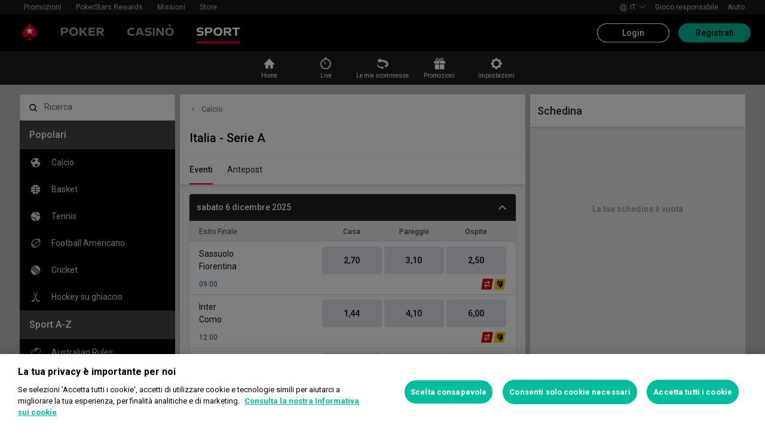

--- FILE ---
content_type: text/css
request_url: https://cashier.rationalcdn.com/starsweb/static/css/6e/SportsCompetitionEventsWidget.6eae96c5.chunk.css
body_size: 894
content:
._a95bd9e{background:var(--colorUI0010);color:var(--colorUI0060);font-size:var(--fontSizeXS);padding:var(--spaceMD) var(--spaceMD) var(--spaceXS)}._a95bd9e svg{padding-right:var(--spaceXS)}._a95bd9e a{align-items:center;color:inherit;display:flex;text-decoration:none}._a95bd9e a:hover{text-decoration:underline}._e96382b{align-items:center;background-color:var(--colorUI0025);border-top:1px solid var(--colorUI0025);color:var(--colorUI0070);display:grid;font-size:var(--fontSizeXS);grid-template-columns:minmax(0,1fr) minmax(0,1fr);padding:var(--spaceXS) var(--spaceMD)}@media(min-width:32.8125rem){._e96382b{grid-template-columns:minmax(0,1.5fr) minmax(0,1fr)}}._0442cd8{grid-column-gap:var(--spaceXXS);column-gap:var(--spaceXXS);display:grid;font-weight:var(--fontWeightMedium);grid-auto-columns:1fr;grid-auto-flow:column;justify-items:stretch;text-align:center}._be23bf6{grid-template-columns:minmax(0,60%) minmax(0,1fr)}._89f14d8{grid-template-columns:minmax(0,40%) minmax(0,1fr)}._283e148{background:var(--colorUI0010);list-style:none;margin:0;padding:0}._283e148 li{border-bottom:solid var(--borderWidthSM) var(--colorUI0030)}._283e148 li:last-of-type{border-bottom:0}._eaac919{box-shadow:var(--shadowPanel);margin:var(--spaceSM) 0}@media(min-width:45.3125rem){._eaac919{border-radius:var(--radiusSM);margin:var(--spaceMD);overflow:hidden}}._f3e505e{margin:0}._4b91315{box-shadow:var(--shadowPanel);margin:0 0 var(--spaceXS)}@media(min-width:45.3125rem){._4b91315{border-radius:0;overflow:hidden}}._0bd3ae5 tbody{border-top:2px solid var(--colorBrandScoreboardsDark)}._0bd3ae5 tfoot tr td:first-child{color:var(--colorBrandScoreboardsDark)}._cdaa91f{align-items:center;border-bottom:solid var(--borderWidthSM) var(--colorUI0025);box-sizing:border-box;color:var(--colorUI0080);display:flex;padding:var(--spaceSM) var(--spaceMD);text-decoration:none;width:100%}@media(hover:hover)and (pointer:fine){._cdaa91f:hover{background-color:var(--colorUI0020);border-color:var(--colorUI0030)}._cdaa91f:focus{background-color:var(--colorUI0025);border-color:var(--colorUI0030)}}._ffc8e5e{color:var(--colorUI0050);margin-left:auto}._85065db,._9c451e5{height:1.5rem;margin:-.125rem var(--spaceSM) -.125rem 0}._e70bf08{box-shadow:var(--shadowPanel);margin:var(--spaceSM) 0}@media(min-width:45.3125rem){._e70bf08{border-radius:var(--radiusSM);margin:var(--spaceMD);overflow:hidden}}._7dd5d70{margin:0}._3329695{box-shadow:var(--shadowPanel);margin:0 0 var(--spaceXS)}@media(min-width:45.3125rem){._3329695{border-radius:0;overflow:hidden}}._3ee82e5 tbody{border-top:2px solid var(--colorBrandScoreboardsDark)}._3ee82e5 tfoot tr td:first-child{color:var(--colorBrandScoreboardsDark)}._0923d56{box-shadow:var(--shadowPanel);margin:var(--spaceSM) 0}@media(min-width:45.3125rem){._0923d56{border-radius:var(--radiusSM);margin:var(--spaceMD);overflow:hidden}}._8fb2be7{margin:0}._dd9ce5f{box-shadow:var(--shadowPanel);margin:0 0 var(--spaceXS)}@media(min-width:45.3125rem){._dd9ce5f{border-radius:0;overflow:hidden}}._9cf616d tbody{border-top:2px solid var(--colorBrandScoreboardsDark)}._9cf616d tfoot tr td:first-child{color:var(--colorBrandScoreboardsDark)}._e0b001a{margin:0 var(--spaceMD) var(--spaceMD);text-align:center}._8482f5a{align-items:flex-start;display:flex;flex-direction:column;gap:var(--spaceMD);padding:var(--spaceMD) 0}._8482f5a>[role=tablist]{align-self:stretch;margin:0 var(--spaceMD)}@media(min-width:45.3125rem){._8482f5a>[role=tablist]{align-self:auto;margin:0}}._8482f5a>[role=tabpanel]{display:flex;flex-direction:column;gap:inherit;width:100%}._8482f5a>[role=tabpanel][hidden]{clip:rect(0,0,0,0);border:0;height:.0625rem;margin:-.0625rem;overflow:hidden;padding:0;position:absolute;width:.0625rem}@media(min-width:45.3125rem){._8482f5a{padding:var(--spaceMD)}}
/*# sourceMappingURL=SportsCompetitionEventsWidget.6eae96c5.chunk.css.map*/

--- FILE ---
content_type: image/svg+xml
request_url: https://www.pokerstars.com/static/media/sports-it.embed.a8ee40e3.svg
body_size: 718
content:
<svg width="317" height="62" viewBox="0 0 317 62" fill="none" xmlns="http://www.w3.org/2000/svg">
  <path
    d="M316.31 0.901448H261.622V13.4216H281.754V61.0986H296.278V13.4216H316.21V0.901448H316.31ZM213.845 12.3199H230.071C235.48 12.3199 239.486 14.4233 239.486 20.2326C239.486 25.6414 235.48 27.8449 229.57 27.8449H213.745V12.3199H213.845ZM240.288 61.0986H257.916L239.987 38.462C249.202 36.559 254.611 29.147 254.611 19.4313C254.611 8.91437 248.2 0.801288 234.178 0.801288H199.221V60.9984H213.745V39.3635H224.061L240.288 61.0986ZM156.252 49.8805C146.236 49.8805 138.423 43.4701 138.423 31.1502C138.423 18.4297 146.236 12.1195 156.252 12.1195C166.268 12.0194 174.081 18.3296 174.081 31.1502C174.081 43.6704 166.268 49.9806 156.252 49.8805ZM156.252 0C137.822 0 122.998 10.4168 122.998 31.1502C122.998 51.5832 137.922 62 156.252 62C174.682 62 189.506 51.5832 189.506 31.1502C189.606 10.4168 174.682 0 156.252 0ZM90.2456 29.0469H75.3215V12.3199H91.4475C96.8562 12.3199 100.562 14.6236 100.562 20.433C100.562 26.3425 97.0566 29.0469 90.2456 29.0469ZM95.1535 0.901448H60.7981V61.0986H75.3215V41.0662H92.5493C107.774 41.0662 115.687 32.5525 115.687 20.2326C115.687 8.21325 108.375 0.901448 95.1535 0.901448ZM0 19.9321C0 30.5493 7.31179 35.7577 19.231 36.3586L28.7464 36.8595C34.2553 37.1599 38.1616 38.7625 38.1616 42.5687C38.1616 47.1761 34.0549 49.3797 24.8401 49.3797C16.727 49.3797 9.01454 48.378 1.90307 46.8756V59.7965C8.21325 61.0986 17.7286 61.8998 24.3393 61.8998C39.1632 61.8998 52.084 57.0921 52.084 41.7674C52.084 30.349 45.0727 24.8401 33.0533 24.1389L21.5347 23.4378C16.126 23.1373 13.7221 21.4346 13.8223 17.8288C13.9225 14.2229 18.2294 12.0194 25.3409 12.0194C33.2536 12.0194 40.1648 12.9208 48.0775 14.7237V2.20355C42.0678 0.801289 34.5557 0.10016 26.4427 0.10016C11.7189 -1.52984e-06 0 6.00969 0 19.9321Z"
    fill="white"
  />
</svg>


--- FILE ---
content_type: text/javascript
request_url: https://cashier.rationalcdn.com/starsweb/static/js/cf/75377.cf02d5b0.chunk.js
body_size: 5378
content:
(self.webpackChunkstars_web_client=self.webpackChunkstars_web_client||[]).push([[75377],{111138:_=>{_.exports={TXTACL_You_can_still_make_withdrawals_ELL:{id:"TXTACL_You_can_still_make_withdrawals_ELL",defaultMessage:"Per il momento, puoi continuare a effettuare prelievi."},TXTCLI_For_more_informationX_please_v_ELL_2:{id:"TXTCLI_For_more_informationX_please_v_ELL_2",defaultMessage:"Per maggiori informazioni, visita il nostro <a>centro assistenza</a>."},TXTCLI_We_are_unable_to_confirm_your__ELL:{id:"TXTCLI_We_are_unable_to_confirm_your__ELL",defaultMessage:"Non possiamo confermare la tua posizione attuale"},TXTCLI_Your_status_is_currently_inact_ELL:{id:"TXTCLI_Your_status_is_currently_inact_ELL",defaultMessage:"In questo momento, il tuo stato \xe8 impostato su inattivo. Riprova pi\xf9 tardi."},TXTSRV_Please_wait_while_we_verify_yo_ELL:{id:"TXTSRV_Please_wait_while_we_verify_yo_ELL",defaultMessage:"Sei pregato si attendere mentre verifichiamo il luogo in cui ti trovi."},TXTWCL_A_deposit_limit_must_be_set_be_ELL:{id:"TXTWCL_A_deposit_limit_must_be_set_be_ELL",defaultMessage:"\xc8 necessario impostare un limite di deposito prima di poter piazzare una scommessa."},TXTWCL_A_problem_occurred_updating_yo_ELL:{id:"TXTWCL_A_problem_occurred_updating_yo_ELL",defaultMessage:"Si \xe8 verificato un problema durante l''aggiornamento della schedina. Riprova."},TXTWCL_After_you_switch_from_Poker_or_ELL:{id:"TXTWCL_After_you_switch_from_Poker_or_ELL",defaultMessage:"Quando passi dal poker ai giochi Vegas, devi fare una pausa di un minuto prima di poter piazzare una scommessa sportiva. Adottiamo questa misura per la tua sicurezza. Per assistenza, consulta la sezione dedicata al <a>Gioco responsabile</a>."},TXTWCL_Bet_Placement_failedX:{id:"TXTWCL_Bet_Placement_failedX",defaultMessage:"Scommessa non riuscita."},TXTWCL_Bet_Placement_failedX_Acca_Ins_ELL:{id:"TXTWCL_Bet_Placement_failedX_Acca_Ins_ELL",defaultMessage:"Scommessa non riuscita. L''assicurazione sulle multiple non \xe8 disponibile su una o pi\xf9 delle tue scommesse."},TXTWCL_Bet_Placement_failedX_Market_n_ELL:{id:"TXTWCL_Bet_Placement_failedX_Market_n_ELL",defaultMessage:"Scommessa non riuscita. Tipologia di scommessa non disponibile."},TXTWCL_Bet_Placement_failedX_One_or_m_ELL:{id:"TXTWCL_Bet_Placement_failedX_One_or_m_ELL",defaultMessage:"Scommessa non riuscita. Uno o pi\xf9 eventi non possono essere combinati insieme."},TXTWCL_Bet_Placement_failedX_Please_v_ELL:{id:"TXTWCL_Bet_Placement_failedX_Please_v_ELL",defaultMessage:"Scommessa non riuscita. Visita il centro assistenza."},TXTWCL_Bet_Placement_failedX_Price_no_ELL:{id:"TXTWCL_Bet_Placement_failedX_Price_no_ELL",defaultMessage:"Scommessa non riuscita. Quota non disponibile."},TXTWCL_Bet_Placement_failedX_Promotio_ELL:{id:"TXTWCL_Bet_Placement_failedX_Promotio_ELL",defaultMessage:"Scommessa non riuscita. La promozione pu\xf2 essere applicata una sola volta."},TXTWCL_Bet_Placement_failedX_Promotio_ELL_1:{id:"TXTWCL_Bet_Placement_failedX_Promotio_ELL_1",defaultMessage:"Scommessa non riuscita. Promozione non valida per questa scommessa."},TXTWCL_Bet_Placement_failedX_Selectio_ELL:{id:"TXTWCL_Bet_Placement_failedX_Selectio_ELL",defaultMessage:"Scommessa non riuscita. L''evento \xe8 ripetuto."},TXTWCL_Bet_Placement_failedX_Selectio_ELL_1:{id:"TXTWCL_Bet_Placement_failedX_Selectio_ELL_1",defaultMessage:"Scommessa non riuscita. L''evento non \xe8 disponibile."},TXTWCL_Bet_Placement_failedX_SorryX_w_ELL_1:{id:"TXTWCL_Bet_Placement_failedX_SorryX_w_ELL_1",defaultMessage:"Scommessa non riuscita. Non \xe8 stato possibile piazzare la scommessa usando questa ricompensa"},TXTWCL_Bet_Placement_failedX_We_are_e_ELL:{id:"TXTWCL_Bet_Placement_failedX_We_are_e_ELL",defaultMessage:"Scommessa non riuscita. Stiamo riscontrando dei problemi tecnici. Riprova pi\xf9 tardi."},TXTWCL_Bet_placement_failedX_Due_to_i_ELL:{id:"TXTWCL_Bet_placement_failedX_Due_to_i_ELL",defaultMessage:"Scommessa non riuscita. Quote incrementate non sufficienti."},TXTWCL_Bet_placement_failed_as_the_be_ELL_1:{id:"TXTWCL_Bet_placement_failed_as_the_be_ELL_1",defaultMessage:"Scommessa non riuscita perch\xe9 non approvata dal regolatore."},TXTWCL_Bet_placement_operation_finish_ELL:{id:"TXTWCL_Bet_placement_operation_finish_ELL",defaultMessage:"La scommessa \xe8 stata piazzata solo parzialmente. Verifica i dettagli della scommessa."},TXTWCL_Bet_placement_rejected_due_to__ELL:{id:"TXTWCL_Bet_placement_rejected_due_to__ELL",defaultMessage:"Scommessa rifiutata perch\xe9 \xe8 attiva un''autoesclusione."},TXTWCL_Due_to_local_regulations_you_m_ELL:{id:"TXTWCL_Due_to_local_regulations_you_m_ELL",defaultMessage:"A causa dei regolamenti locali, devi accettare la notifica dei 60 minuti prima di poter continuare."},TXTWCL_Minimum_stake_is_N0:{id:"TXTWCL_Minimum_stake_is_N0",defaultMessage:"Puntata minima: {0}",track:"Minimum stake is {0}"},TXTWCL_Please_complete_registration_b_ELL:{id:"TXTWCL_Please_complete_registration_b_ELL",defaultMessage:"Completa la registrazione prima di piazzare una scommessa."},TXTWCL_Selection_not_available_In_pla_ELL:{id:"TXTWCL_Selection_not_available_In_pla_ELL",defaultMessage:"Evento non disponibile live."},TXTWCL_Selection_not_foundX:{id:"TXTWCL_Selection_not_foundX",defaultMessage:"Evento non trovato."},TXTWCL_Something_went_wrongX_please_c_ELL:{id:"TXTWCL_Something_went_wrongX_please_c_ELL",defaultMessage:"Si \xe8 verificato un problema. Vai su <a>Le mie scommesse</a> per verificare se la tua scommessa \xe8 stata piazzata."},TXTWCL_Something_went_wrongX_please_t_ELL:{id:"TXTWCL_Something_went_wrongX_please_t_ELL",defaultMessage:"Si \xe8 verificato un errore. Riprova pi\xf9 tardi."},TXTWCL_SorryX_we_could_not_place_your_ELL:{id:"TXTWCL_SorryX_we_could_not_place_your_ELL",defaultMessage:"Non \xe8 stato possibile piazzare la tua scommessa poich\xe9 hai superato il tuo limite di perdita."},TXTWCL_SorryX_we_couldnXt_place_your__ELL:{id:"TXTWCL_SorryX_we_couldnXt_place_your__ELL",defaultMessage:"Non \xe8 stato possibile piazzare la tua scommessa, riprova."},TXTWCL_SorryX_we_have_been_unable_to__ELL_10:{id:"TXTWCL_SorryX_we_have_been_unable_to__ELL_10",defaultMessage:"Siamo spiacenti, non \xe8 stato possibile confermare che al momento ti trovi in Ontario. Per questa ragione, non sei autorizzato a giocare a soldi veri.<br></br>Nota che sei autorizzato a effettuare puntate a soldi veri solo mentre ti trovi fisicamente in Ontario. Le transazioni a soldi veri, come i depositi e i prelievi, sono comunque consentite.<br></br>Se ritieni si tratti di un errore, puoi ricevere aiuto o trovare maggior informazioni nel nostro <a>centro assistenza</a>."},TXTWCL_SorryX_we_have_been_unable_to__ELL_11:{id:"TXTWCL_SorryX_we_have_been_unable_to__ELL_11",defaultMessage:"Siamo spiacenti, non \xe8 stato possibile confermare che al momento ti trovi in Ontario. Per questa ragione, non sei autorizzato a giocare a soldi veri.<br></br>Potrebbe trattarsi di un problema tecnico temporaneo o potremmo non essere in grado di determinare con esattezza la tua posizione a causa della tua connessione o tipo di dispositivo.<br></br>Se ritieni si tratti di un errore, puoi ricevere aiuto o trovare maggior informazioni nel nostro <a>centro assistenza</a>."},TXTWCL_SorryX_we_have_been_unable_to__ELL_12:{id:"TXTWCL_SorryX_we_have_been_unable_to__ELL_12",defaultMessage:"Siamo spiacenti, non \xe8 stato possibile confermare che al momento ti trovi in Ontario. Per questa ragione, non sei autorizzato a giocare a soldi veri.<br></br>Il motivo \xe8 che abbiamo rilevato l''utilizzo di un proxy, di una VPN o di un servizio simile che potrebbe mostrare una posizione diversa da quella in cui ti trovi (ad es. HMA).<br></br><strong>Ti invitiamo a disattivare tale servizio e a riprovare effettuando nuovamente l''accesso al tuo account.</strong><br></br>Se ritieni si tratti di un errore, puoi ricevere aiuto o trovare maggior informazioni nel nostro <a>centro assistenza</a>."},TXTWCL_SorryX_we_have_been_unable_to__ELL_9:{id:"TXTWCL_SorryX_we_have_been_unable_to__ELL_9",defaultMessage:"Siamo spiacenti, non \xe8 stato possibile confermare che al momento ti trovi in Ontario. Per questa ragione, non sei autorizzato a giocare a soldi veri.<br></br>Il motivo \xe8 che abbiamo rilevato l''utilizzo di un software proibito che potrebbe mostrare una posizione diversa da quella in cui ti trovi (ad es. TeamViewer, LogMeIn).<br></br><strong>Ti invitiamo a disattivare tale software e a riprovare effettuando nuovamente l''accesso al tuo account.</strong><br></br>Se ritieni si tratti di un errore, puoi ricevere aiuto o trovare maggior informazioni nel nostro <a>centro assistenza</a>."},TXTWCL_SorryX_you_donXt_have_the_fund_ELL:{id:"TXTWCL_SorryX_you_donXt_have_the_fund_ELL",defaultMessage:"Non hai fondi sufficienti per piazzare questa scommessa."},TXTWCL_SorryX_your_bet_stake_is_too_h_ELL:{id:"TXTWCL_SorryX_your_bet_stake_is_too_h_ELL",defaultMessage:"Il valore della scommessa \xe8 troppo alto."},TXTWCL_Stake_must_be_a_multiple_of_N0:{id:"TXTWCL_Stake_must_be_a_multiple_of_N0",defaultMessage:"L''importo della scommessa deve essere un multiplo di {0}",track:"Stake must be a multiple of {0}"},TXTWCL_The_username_youXve_requested__ELL:{id:"TXTWCL_The_username_youXve_requested__ELL",defaultMessage:"Il nome utente che hai richiesto \xe8 gi\xe0 in uso. Riprova."},TXTWCL_WeXve_temporarily_restricted_y_ELL:{id:"TXTWCL_WeXve_temporarily_restricted_y_ELL",defaultMessage:"Abbiamo temporaneamente limitato il tuo account per eseguire un controllo di sicurezza di routine. Ci scusiamo per gli eventuali disagi causati."},TXTWCL_XstrongXChange_from_Play_Money_ELL_1:{id:"TXTWCL_XstrongXChange_from_Play_Money_ELL_1",defaultMessage:"Passa dalla modalit\xe0 a soldi virtuali a quella a soldi veri"},TXTWCL_You_are_attempting_to_place_be_ELL:{id:"TXTWCL_You_are_attempting_to_place_be_ELL",defaultMessage:"Stai tentando di piazzare scommesse, ma il tuo stato di autoprotezione lo proibisce."},TXTWCL_You_are_currently_active_on_an_ELL:{id:"TXTWCL_You_are_currently_active_on_an_ELL",defaultMessage:"Sei attualmente attivo in un altro sito di gioco. Per continuare, termina la tua sessione su quel sito."},TXTWCL_You_are_currently_not_register_ELL:{id:"TXTWCL_You_are_currently_not_register_ELL",defaultMessage:"Al momento non ti sei registrato nell''archivio nazionale delle attivit\xe0. Non potrai piazzare scommesse fino a quando non ti sarai registrato. Visita il nostro <a>centro assistenza</a>."},TXTWCL_You_are_currently_set_to_use_P_ELL:{id:"TXTWCL_You_are_currently_set_to_use_P_ELL",defaultMessage:"Al momento hai impostato la modalit\xe0 a soldi virtuali. Per piazzare una scommessa, usa l''interruttore che trovi nel tuo account per passare alla modalit\xe0 a soldi veri."},TXTWCL_You_are_currently_within_the_5_ELL:{id:"TXTWCL_You_are_currently_within_the_5_ELL",defaultMessage:"Al momento ti trovi nei 5 minuti di inattivit\xe0 tra due sessioni i gioco. Riprova fra poco."},TXTWCL_You_canXt_use_two_of_our_produ_ELL:{id:"TXTWCL_You_canXt_use_two_of_our_produ_ELL",defaultMessage:"Non puoi usare due dei nostri prodotti contemporaneamente. Chiudi l\u2019altra sessione aperta, attendi un minuto e prova di nuovo.  Adottiamo questa misura per la tua sicurezza. Per assistenza, consulta la sezione dedicata al <a>Gioco responsabile</a>."},TXTWCL_You_may_be_attempting_to_acces_ELL:{id:"TXTWCL_You_may_be_attempting_to_acces_ELL",defaultMessage:"\xc8 possibile che tu stia provando ad accedere da un paese che non \xe8 supportato."},TXTWCL_Your_account_has_been_closedX__ELL:{id:"TXTWCL_Your_account_has_been_closedX__ELL",defaultMessage:"Il tuo account \xe8 stato chiuso. Visita il centro assistenza."},TXTWCL_Your_account_has_been_suspende_ELL_3:{id:"TXTWCL_Your_account_has_been_suspende_ELL_3",defaultMessage:"Il tuo account \xe8 stato sospeso. Visita il centro assistenza."},TXTWCL_Your_account_is_Pending_Author_ELL:{id:"TXTWCL_Your_account_is_Pending_Author_ELL",defaultMessage:"Il tuo account \xe8 in attesa di autorizzazione. Visita il centro assistenza."},TXTWCL_Your_account_privileges_have_b_ELL:{id:"TXTWCL_Your_account_privileges_have_b_ELL",defaultMessage:"I tuoi privilegi di account sono stati sospesi perch\xe9 compari nell''elenco governativo degli esclusi."},TXTWCL_Your_betXsX_can_not_be_placed__ELL:{id:"TXTWCL_Your_betXsX_can_not_be_placed__ELL",defaultMessage:"Impossibile piazzare la scommessa poich\xe9 il tuo account \xe8 stato creato dopo l\u2019inizio dell\u2019evento."},TXTWCL_Your_betXsX_cannot_be_placed_b_ELL:{id:"TXTWCL_Your_betXsX_cannot_be_placed_b_ELL",defaultMessage:"Impossibile piazzare la scommessa poich\xe9 l\u2019importo supera il saldo disponibile al momento dell\u2019inizio dell\u2019evento."},TXTWCL_Your_bet_cannot_be_placed_as_y_ELL:{id:"TXTWCL_Your_bet_cannot_be_placed_as_y_ELL",defaultMessage:"Non \xe8 stato possibile piazzare la tua scommessa perch\xe9 hai raggiunto il limite di perdita settimanale."},TXTWCL_Your_bet_cannot_be_placed_as_y_ELL_1:{id:"TXTWCL_Your_bet_cannot_be_placed_as_y_ELL_1",defaultMessage:"Non \xe8 stato possibile piazzare la tua scommessa perch\xe9 hai raggiunto il limite di perdita mensile."},TXTWCL_Your_bet_cannot_be_placed_as_y_ELL_2:{id:"TXTWCL_Your_bet_cannot_be_placed_as_y_ELL_2",defaultMessage:"Non \xe8 stato possibile piazzare la tua scommessa perch\xe9 hai raggiunto il limite di perdita giornaliero."},TXTWCL_Your_bet_cannot_be_placed_as_y_ELL_3:{id:"TXTWCL_Your_bet_cannot_be_placed_as_y_ELL_3",defaultMessage:"Non \xe8 stato possibile piazzare la tua scommessa perch\xe9 non hai impostato un limite."},TXTWCL_Your_bet_cannot_be_placed_as_y_ELL_4:{id:"TXTWCL_Your_bet_cannot_be_placed_as_y_ELL_4",defaultMessage:"Non \xe8 stato possibile piazzare la tua scommessa perch\xe9 hai raggiunto il limite di spesa mensile."},TXTWCL_Your_bet_cannot_be_placed_as_y_ELL_5:{id:"TXTWCL_Your_bet_cannot_be_placed_as_y_ELL_5",defaultMessage:"Non \xe8 stato possibile piazzare la tua scommessa perch\xe9 hai raggiunto il limite di spesa settimanale."},TXTWCL_Your_bet_cannot_be_placed_as_y_ELL_6:{id:"TXTWCL_Your_bet_cannot_be_placed_as_y_ELL_6",defaultMessage:"Non \xe8 stato possibile piazzare la tua scommessa perch\xe9 hai raggiunto il limite di spesa giornaliero."},TXTWCL_Your_bet_was_not_placed_as_cur_ELL:{id:"TXTWCL_Your_bet_was_not_placed_as_cur_ELL",defaultMessage:"La tua scommessa non \xe8 stata piazzata perch\xe9 \xe8 necessaria una conversione di valuta affinch\xe9 tu disponga di fondi sufficienti"},TXTWCL_Your_potential_payout_exceeds__ELL_1:{id:"TXTWCL_Your_potential_payout_exceeds__ELL_1",defaultMessage:"La tua vincita potenziale supera la vincita massima di {0}. Riduci l''importo della scommessa.",track:"Your potential payout exceeds the maximum payout of {0}. Please, lower your stake."}}},175377:(_,e,a)=>{"use strict";a.d(e,{A:()=>r});var t=a(300683),o=(a(952105),a(246803)),i=a(253774),s=a(395975),n=a.n(s),L=a(426525);const r=_=>{let{contentTranslationTag:e,link:a}=_;return a?(0,L.jsx)(t.wD,{values:{a:_=>(0,i.vN)(a)?(0,L.jsx)(o.A,{resolverTag:a.resolverTag,className:n().link,children:_}):(0,L.jsx)(t.N_,{alias:a.alias,className:n().link,values:a.params,children:_})},...e}):(0,L.jsx)(t.wD,{...e})}},253774:(_,e,a)=>{"use strict";a.d(e,{HZ:()=>m,My:()=>E,u3:()=>X,vN:()=>L,wm:()=>n,xp:()=>d});var t=a(915897),o=a(152292),i=a(111138);const s=["AML_USER_SUSPENDED","BET_SLIP_UPDATE_FAILED","NETWORK_FAILURE","EXCEPTION","GENERAL_FAILURE","PLAY_MONEY_NOT_SUPPORTED","USER_SUSPENDED_BY_REGULATOR"],n=_=>s.includes(_),L=_=>"resolverTag"in _,r={AML_USER_SUSPENDED:i.TXTWCL_Bet_Placement_failedX,BET_PLACEMENT_RUNNER_FAILURE:i.TXTWCL_SorryX_we_couldnXt_place_your__ELL,GENERAL_FAILURE:{contentTranslationTag:i.TXTWCL_Something_went_wrongX_please_c_ELL,link:{alias:"sportsMyBets",params:{status:"open"}}},INSUFFICIENT_FUNDS:i.TXTWCL_SorryX_you_donXt_have_the_fund_ELL,OVER_LOSS_LIMIT:i.TXTWCL_SorryX_we_could_not_place_your_ELL,OTHER_FAILURE_IN_REQUEST:i.TXTWCL_SorryX_we_couldnXt_place_your__ELL,STAKE_BELOW_MINIMUM_ALLOWED:i.TXTWCL_Minimum_stake_is_N0,STAKE_ABOVE_MAXIMUM_ALLOWED:i.TXTWCL_SorryX_your_bet_stake_is_too_h_ELL,CUST_REGISTRATION_PENDING:i.TXTWCL_Please_complete_registration_b_ELL,INVALID_BET_TYPE:i.TXTWCL_SorryX_we_couldnXt_place_your__ELL,INVALID_LEG_TYPE:i.TXTWCL_SorryX_we_couldnXt_place_your__ELL,DUPLICATE_BET:{contentTranslationTag:i.TXTWCL_Something_went_wrongX_please_c_ELL,link:{alias:"sportsMyBets",params:{status:"open"}}},STARTING_PRICE_NOT_AVAILABLE:i.TXTWCL_SorryX_we_couldnXt_place_your__ELL,LIVE_PRICE_NOT_AVAILABLE:i.TXTWCL_SorryX_we_couldnXt_place_your__ELL,PROMOTION_CANNOT_BE_USED:i.TXTWCL_Bet_Placement_failedX_Promotio_ELL_1,PROMOTION_NOT_COMBINABLE:i.TXTWCL_Bet_Placement_failedX_Promotio_ELL,INSUFFICIENT_LIVE_FUNDS:i.TXTWCL_Your_bet_was_not_placed_as_cur_ELL,EACHWAY_NOT_AVAILABLE:i.TXTWCL_SorryX_we_couldnXt_place_your__ELL,ACCA_INSURANCE_NOT_AVAILABLE:i.TXTWCL_Bet_Placement_failedX_Acca_Ins_ELL,MULTIPLE_PRICE_NOT_AVAILABLE:i.TXTWCL_Bet_Placement_failedX_Price_no_ELL,GUARANTEED_PRICE_NOT_AVAILABLE:i.TXTWCL_SorryX_we_couldnXt_place_your__ELL,STAKE_INCREMENT_INVALID:i.TXTWCL_Stake_must_be_a_multiple_of_N0,INVALID_BET_COMBINATION:i.TXTWCL_Bet_Placement_failedX_One_or_m_ELL,INSUFFICIENT_VALID_FUNDS_FOR_INPLAY:i.TXTWCL_Bet_Placement_failedX,SELF_EXCLUSION:i.TXTWCL_Bet_placement_rejected_due_to__ELL,REQUESTED_EACHWAY_PLACES_NOT_AVAILABLE:i.TXTWCL_SorryX_we_couldnXt_place_your__ELL,EDGE_TERMS_NOT_AVAILABLE:i.TXTWCL_SorryX_we_couldnXt_place_your__ELL,WALLET_AMOUNTS_CONSTRAINT_ERROR:i.TXTWCL_SorryX_we_couldnXt_place_your__ELL,PAYOUT_ABOVE_MAXIMUM_ALLOWED:i.TXTWCL_Your_potential_payout_exceeds__ELL_1,LINES_ABOVE_MAXIMUM_ALLOWED:i.TXTWCL_SorryX_we_couldnXt_place_your__ELL,INVALID_BET_DEFINITION:i.TXTWCL_SorryX_we_couldnXt_place_your__ELL,PRICE_BOOST_TOKEN_NOT_AVAILABLE:i.TXTWCL_Bet_placement_failedX_Due_to_i_ELL,WALLET_EXPIRED:i.TXTWCL_Bet_Placement_failedX_SorryX_w_ELL_1,REGULATOR_REJECTED:i.TXTWCL_Bet_placement_failed_as_the_be_ELL_1,HISTORICAL_BALANCE_EXCEEDED:i.TXTWCL_Your_betXsX_cannot_be_placed_b_ELL,ACCOUNT_CREATED_AFTER_EVENT_START:i.TXTWCL_Your_betXsX_can_not_be_placed__ELL,BLOCKGAMEPLAY_PARALLELVERTICAL:{contentTranslationTag:i.TXTWCL_You_canXt_use_two_of_our_produ_ELL,link:{resolverTag:o.Nk.HelpResponsibleGaming}},BLOCKGAMEPLAY_TIMELIMIT:{contentTranslationTag:i.TXTWCL_After_you_switch_from_Poker_or_ELL,link:{resolverTag:o.Nk.HelpResponsibleGaming}},FAILED_GEO_COMPLY_PENDING:{contentTranslationTag:i.TXTWCL_SorryX_we_couldnXt_place_your__ELL,siteOverrides:{[t.L.CA_ON]:{contentTranslationTag:i.TXTSRV_Please_wait_while_we_verify_yo_ELL}}},FAILED_GEO_COMPLY_REJECTED:{contentTranslationTag:i.TXTWCL_SorryX_we_couldnXt_place_your__ELL,siteOverrides:{[t.L.CA_ON]:{titleTranslationTag:i.TXTCLI_We_are_unable_to_confirm_your__ELL,contentTranslationTag:i.TXTWCL_SorryX_we_have_been_unable_to__ELL_10,isAutoDismissible:!1,link:{resolverTag:o.Nk.HelpCenter}}}},FAILED_GEO_COMPLY_SOFTWARE_BLOCKED:{contentTranslationTag:i.TXTWCL_SorryX_we_couldnXt_place_your__ELL,siteOverrides:{[t.L.CA_ON]:{titleTranslationTag:i.TXTCLI_We_are_unable_to_confirm_your__ELL,contentTranslationTag:i.TXTWCL_SorryX_we_have_been_unable_to__ELL_9,isAutoDismissible:!1,link:{resolverTag:o.Nk.HelpCenter}}}},FAILED_GEO_COMPLY_UNKNOWN:{contentTranslationTag:i.TXTWCL_SorryX_we_couldnXt_place_your__ELL,siteOverrides:{[t.L.CA_ON]:{titleTranslationTag:i.TXTCLI_We_are_unable_to_confirm_your__ELL,contentTranslationTag:i.TXTWCL_SorryX_we_have_been_unable_to__ELL_11,isAutoDismissible:!1,link:{resolverTag:o.Nk.HelpCenter}}}},FAILED_GEO_COMPLY_USING_PROXY:{contentTranslationTag:i.TXTWCL_SorryX_we_couldnXt_place_your__ELL,siteOverrides:{[t.L.CA_ON]:{titleTranslationTag:i.TXTCLI_We_are_unable_to_confirm_your__ELL,contentTranslationTag:i.TXTWCL_SorryX_we_have_been_unable_to__ELL_12,isAutoDismissible:!1,link:{resolverTag:o.Nk.HelpCenter}}}},DAILY_SPEND_LIMIT_CONSUMED:{contentTranslationTag:i.TXTWCL_Your_bet_cannot_be_placed_as_y_ELL_6,isAutoDismissible:!1},DAILY_LOSS_LIMIT_CONSUMED:{contentTranslationTag:i.TXTWCL_Your_bet_cannot_be_placed_as_y_ELL_2,isAutoDismissible:!1},MONTHLY_SPEND_LIMIT_CONSUMED:{contentTranslationTag:i.TXTWCL_Your_bet_cannot_be_placed_as_y_ELL_4,isAutoDismissible:!1},MONTHLY_LOSS_LIMIT_CONSUMED:{contentTranslationTag:i.TXTWCL_Your_bet_cannot_be_placed_as_y_ELL_1,isAutoDismissible:!1},WEEKLY_LOSS_LIMIT_CONSUMED:{contentTranslationTag:i.TXTWCL_Your_bet_cannot_be_placed_as_y_ELL,isAutoDismissible:!1},REGULATOR_ACTIVE_ELSEWHERE:{contentTranslationTag:i.TXTWCL_You_are_currently_active_on_an_ELL,isAutoDismissible:!1},REGULATOR_DUPLICATE_PLAYER:{contentTranslationTag:i.TXTWCL_The_username_youXve_requested__ELL,isAutoDismissible:!1},REGULATOR_FAILURE:{contentTranslationTag:i.TXTWCL_Something_went_wrongX_please_t_ELL,isAutoDismissible:!1},REGULATOR_LIMIT_REQUIRED:{contentTranslationTag:i.TXTWCL_A_deposit_limit_must_be_set_be_ELL,isAutoDismissible:!1},REGULATOR_LONG_SESSION_ACK:{contentTranslationTag:i.TXTWCL_Due_to_local_regulations_you_m_ELL,isAutoDismissible:!1},REGULATOR_PLAYER_INACTIVE:{contentTranslationTag:i.TXTCLI_Your_status_is_currently_inact_ELL,isAutoDismissible:!1},REGULATOR_PLAYER_NOT_REGISTERED:{contentTranslationTag:i.TXTWCL_You_are_currently_not_register_ELL,isAutoDismissible:!1,link:{resolverTag:o.Nk.HelpResponsibleGaming}},REGULATOR_PLAYER_WAITING_PERIOD:{contentTranslationTag:i.TXTWCL_You_are_currently_within_the_5_ELL,isAutoDismissible:!1},RG_LIMITS_SETUP_REQUIRED:{contentTranslationTag:i.TXTWCL_Your_bet_cannot_be_placed_as_y_ELL_3,isAutoDismissible:!1},SPENDING_LIMIT_CONSUMED:{contentTranslationTag:i.TXTWCL_Your_bet_cannot_be_placed_as_y_ELL_5,isAutoDismissible:!1}},l={INVALID_GLOBAL_MARKET_ID:i.TXTWCL_SorryX_we_couldnXt_place_your__ELL,INVALID_SELECTION_ID:i.TXTWCL_SorryX_we_couldnXt_place_your__ELL,BET_TYPE_NOT_SUPPORTED:i.TXTWCL_SorryX_we_couldnXt_place_your__ELL,MARKET_NOT_FOUND:i.TXTWCL_Bet_Placement_failedX_Market_n_ELL,SELECTION_NOT_FOUND:i.TXTWCL_Selection_not_foundX,SELECTION_NOT_AVAILABLE_INPLAY:i.TXTWCL_Selection_not_available_In_pla_ELL,MARKET_SUSPENDED:i.TXTWCL_Bet_Placement_failedX_Market_n_ELL,RUNNER_SUSPENDED:i.TXTWCL_Bet_Placement_failedX_Selectio_ELL_1,REQUESTED_PRICE_NOT_AVAILABLE:i.TXTWCL_Bet_Placement_failedX_Price_no_ELL,PREPLAY_EVENT_STARTED:i.TXTWCL_Bet_Placement_failedX_Market_n_ELL,REQUESTED_HANDICAP_NOT_AVAILABLE:i.TXTWCL_Bet_Placement_failedX_Market_n_ELL,INVALID_COMBINATION:i.TXTWCL_Bet_Placement_failedX_One_or_m_ELL,DUPLICATE_RUNNER:i.TXTWCL_SorryX_we_couldnXt_place_your__ELL,PRICE_BOOST_PRICE_NOT_AVAILABLE:i.TXTWCL_SorryX_we_couldnXt_place_your__ELL,EVENT_BLOCKED_FOR_USER_JURISDICTION:i.TXTWCL_Bet_Placement_failedX_Please_v_ELL},T={LEG_SUSPENDED:i.TXTWCL_Bet_Placement_failedX_Selectio_ELL_1,INVALID_BET_LEG:i.TXTWCL_Bet_Placement_failedX,DUPLICATE_LEG:i.TXTWCL_Bet_Placement_failedX_Selectio_ELL,LEG_TYPE_UNAVAILABLE:i.TXTWCL_Bet_Placement_failedX_Selectio_ELL_1},u={ACCOUNT_CLOSED:{contentTranslationTag:i.TXTWCL_Your_account_has_been_closedX__ELL,isAutoDismissible:!1},ACCESS_DENIED:i.TXTWCL_Bet_Placement_failedX,ACCOUNT_DUPLICATE_CARDS:i.TXTWCL_Your_account_has_been_suspende_ELL_3,ACCOUNT_LOCKED:{contentTranslationTag:i.TXTWCL_Your_account_has_been_suspende_ELL_3,isAutoDismissible:!1},ACCOUNT_PENDING_AUTH:{contentTranslationTag:i.TXTWCL_Your_account_is_Pending_Author_ELL,isAutoDismissible:!1},ACCOUNT_SUSPENDED:{contentTranslationTag:i.TXTWCL_Your_account_has_been_suspende_ELL_3,isAutoDismissible:!1},ACCOUNT_SECURITY_QUESTION_WRONG_3_TIMES:{contentTranslationTag:i.TXTWCL_Your_account_has_been_suspende_ELL_3,isAutoDismissible:!1},ACCOUNT_SUSPENDED_KYC:{contentTranslationTag:i.TXTWCL_Your_account_has_been_suspende_ELL_3,isAutoDismissible:!1},INVALID_COUNTRY:i.TXTWCL_You_may_be_attempting_to_acces_ELL,INVALID_PROTECTION_STATUS:i.TXTWCL_You_are_attempting_to_place_be_ELL,PARTIAL_SUCCESS:i.TXTWCL_Bet_placement_operation_finish_ELL,REGULATOR_CLOSED:i.TXTWCL_Bet_Placement_failedX_Please_v_ELL},c={AML_USER_SUSPENDED:i.TXTWCL_WeXve_temporarily_restricted_y_ELL,BET_SLIP_UPDATE_FAILED:i.TXTWCL_A_problem_occurred_updating_yo_ELL,NETWORK_FAILURE:{contentTranslationTag:i.TXTWCL_Something_went_wrongX_please_c_ELL,link:{alias:"sportsMyBets",params:{status:"open"}}},EXCEPTION:{contentTranslationTag:i.TXTWCL_Bet_Placement_failedX_We_are_e_ELL,siteOverrides:{[t.L.ITA]:{contentTranslationTag:i.TXTWCL_Something_went_wrongX_please_c_ELL,link:{alias:"sportsMyBets",params:{status:"open"}}}}},GENERAL_FAILURE:{contentTranslationTag:i.TXTWCL_Something_went_wrongX_please_c_ELL,link:{alias:"sportsMyBets",params:{status:"open"}}},PLAY_MONEY_NOT_SUPPORTED:{titleTranslationTag:i.TXTWCL_XstrongXChange_from_Play_Money_ELL_1,contentTranslationTag:i.TXTWCL_You_are_currently_set_to_use_P_ELL,isAutoDismissible:!1,level:"warning",variant:"passive",isCollapsible:!1},USER_SUSPENDED_BY_REGULATOR:{titleTranslationTag:i.TXTWCL_Your_account_privileges_have_b_ELL,contentTranslationTag:i.TXTACL_You_can_still_make_withdrawals_ELL,footerTranslationTag:i.TXTCLI_For_more_informationX_please_v_ELL_2,isAutoDismissible:!1,link:{resolverTag:o.Nk.HelpCenter}}},E={...r,...l,...T},d={contentTranslationTag:i.TXTWCL_SorryX_we_couldnXt_place_your__ELL},X={...u,...c},m={contentTranslationTag:i.TXTWCL_Bet_Placement_failedX}},395975:_=>{_.exports={link:"_fd4d44d"}}}]);
//# sourceMappingURL=75377.cf02d5b0.chunk.js.map

--- FILE ---
content_type: text/javascript
request_url: https://cashier.rationalcdn.com/starsweb/static/js/0d/SportsMenuWidget.0d6462c5.chunk.js
body_size: 7173
content:
(self.webpackChunkstars_web_client=self.webpackChunkstars_web_client||[]).push([[81127],{907575:e=>{e.exports={TXTCLI_Clear:{id:"TXTCLI_Clear",defaultMessage:"Pulisci",track:"Clear"},TXTCLI_Search:{id:"TXTCLI_Search",defaultMessage:"Ricerca",flags:["TRACK"],track:"Search"}}},302097:e=>{e.exports={TXTCLI_Other__choice:{id:"TXTCLI_Other__choice",defaultMessage:"Altro",track:"Other"},TXTCLI_Settings:{id:"TXTCLI_Settings",defaultMessage:"Impostazioni",track:"Settings"},TXTWCL_A_Z_Sports:{id:"TXTWCL_A_Z_Sports",defaultMessage:"Sport A-Z"},TXTWCL_Popular:{id:"TXTWCL_Popular",defaultMessage:"Popolari"}}},376551:e=>{e.exports={TXTCLI_Search:{id:"TXTCLI_Search",defaultMessage:"Ricerca",flags:["TRACK"],track:"Search"}}},932335:e=>{e.exports={TXTWCL_Clear_All:{id:"TXTWCL_Clear_All",defaultMessage:"Cancella tutto"},TXTWCL_Search_History:{id:"TXTWCL_Search_History",defaultMessage:"Cronologia di ricerca"}}},943237:e=>{e.exports={TXTWCL_Competitions:{id:"TXTWCL_Competitions",defaultMessage:"Competizioni"}}},769245:e=>{e.exports={TXTWCL_Events:{id:"TXTWCL_Events",defaultMessage:"Eventi"}}},740269:e=>{e.exports={TXTWCL_Meetings:{id:"TXTWCL_Meetings",defaultMessage:"Ippodromi"}}},342700:e=>{e.exports={TXTWCL_Show_More:{id:"TXTWCL_Show_More",defaultMessage:"Espandi"}}},152273:e=>{e.exports={TXTWCL_Runner:{id:"TXTWCL_Runner",defaultMessage:"Runner"}}},402727:e=>{e.exports={TXTMOB_SorryX_no_results_were_foundX:{id:"TXTMOB_SorryX_no_results_were_foundX",defaultMessage:"Spiacenti, nessun risultato trovato."}}},321227:(e,t,s)=>{"use strict";s.d(t,{A:()=>o});var r=s(86234),a=s(103105),n=s.n(a),i=(s(952105),s(112886)),c=s(458795),l=s(426525);const o=function(e,t){let s=arguments.length>2&&void 0!==arguments[2]?arguments[2]:{},a=arguments.length>3&&void 0!==arguments[3]?arguments[3]:"div",o=arguments.length>4?arguments[4]:void 0;const u=n=>{const{styles:c}=(0,i.yT)(o);return(0,l.jsx)(a,{...s,className:(0,r.A)(s.className,c),"data-testid":`${t}-widget`,children:(0,l.jsx)(e,{...n})})};return u.displayName=`WithResolver(${(0,c.Mn)(e)})`,n()(u,e),u}},919199:(e,t,s)=>{"use strict";s.d(t,{v:()=>T});var r=s(352490),a=s(174747),n=s(802410),i=s(121103),c=s(300683),l=s(168647),o=s(952105),u=s(815214),d=s(907575),h=s(410737),p=s.n(h),v=s(426525);const T=e=>{let{placeholderTranslation:t,searchTerm:s,onChange:h,onClear:T,onFocus:g,onBlur:m,trackingLabel:C}=e;const{current:x}=(0,o.useRef)((0,l.uniqueId)("search")),{inputFocused:f}=(0,i.V_)(),{formatMessage:_}=(0,u.n)();return(0,v.jsxs)("div",{className:p().search,children:[(0,v.jsx)("label",{htmlFor:x,className:p().label,children:(0,v.jsx)(c.wD,{...t})}),(0,v.jsxs)("div",{className:p().inputWrapper,children:[s?(0,v.jsx)("button",{type:"button",onClick:T,className:p().iconWrapper,children:(0,v.jsx)(r.In,{icon:a.w,className:p().clearIcon,label:_(d.TXTCLI_Clear),size:"sm"})}):(0,v.jsx)("div",{className:p().iconWrapper,children:(0,v.jsx)(r.In,{icon:n.v,className:p().searchIcon,label:_(d.TXTCLI_Search),size:"sm"})}),(0,v.jsx)("input",{className:p().input,id:x,onFocus:()=>{g&&g(),f({fieldName:C,fieldType:"text"})},onChange:h,placeholder:_(t),type:"text",value:s,onBlur:m,title:_(d.TXTCLI_Search),autoComplete:"off"})]})]})}},684737:(e,t,s)=>{"use strict";s.d(t,{A:()=>v,P:()=>h});var r=s(152292),a=s(990170),n=s(956985),i=s(816917),c=s(282633),l=s(11275),o=s(260857),u=s(427376),d=s(47504);const h=[o.m.SOCCER,o.m.TENNIS,o.m.BASKETBALL,o.m.AMERICAN_FOOTBALL,o.m.BASEBALL,o.m.ICE_HOCKEY],p=(e,t,s)=>{var r;let{eventTypeId:a,type:n}=t,i="sportsSport";switch(n){case"EVENT":i="sportsEvent";break;case"COMPETITION":i="sportsCompetition";break;default:if(s){i="sportsLanding";break}if(h.includes(a)){i="sportsMatchFiltering";break}}return null!==(r=e[i])&&void 0!==r?r:"/"},v=e=>{var t;const s=(0,a.iT)(r.TO.ISPEnableHorseRacing),o=(0,a.iT)(r.TO.GreyhoundRacingEnabled),h=(0,c.d4)(l.Lt.cms.getAliases),v=(0,c.Pj)();return null!==(t=null===e||void 0===e?void 0:e.reduce(((e,t)=>{let{type:r,text:a,...c}=t;if((0,d.YB)(c.eventTypeId)&&!s)return e;if((0,d.E4)(c.eventTypeId)&&!o)return e;const T=l.Lt.sports.isEventTypeLandingPage(v.getState(),{eventTypeId:c.eventTypeId,landingPageEventTypeIds:n.vv});return[...e,{icon:(0,u.I)(c.eventTypeId),url:(0,i.uP)(p(h,{type:r,eventTypeId:c.eventTypeId},T),{...c}),text:a}]}),[]))&&void 0!==t?t:[]}},840458:(e,t,s)=>{"use strict";s.d(t,{A:()=>a});var r=s(27142);const a=e=>(0,r.Z)(e)?e.body.code:"0"},928238:(e,t,s)=>{"use strict";s.d(t,{A:()=>i});var r=s(168647),a=s(898669),n=s(522182);function i(e,t){let{actions:s,widget:i}=e;const c=(0,n.i1)(s),l=null!==t&&void 0!==t?t:new AbortController;return null===c||void 0===c||c.pipe((0,a.QK)(i.unmount)).subscribe((()=>l.abort()),r.noop,(()=>l.abort())),l.signal}},779265:(e,t,s)=>{"use strict";s.d(t,{n:()=>a});var r=s(27142);const a=e=>e instanceof r.G&&"ABORT_ERROR"===e.body.code},829741:(e,t,s)=>{"use strict";s.r(t),s.d(t,{default:()=>Xe});var r=s(517855),a=s(152292),n=s(990170),i=s(300683),c=s(952105),l=s(282633),o=s(321227),u=s(815214),d=s(11275),h=s(213253),p=s(684737),v=s(302097),T=s(638123),g=s.n(T),m=s(121103),C=s(816917),x=s(393925),f=s(919199),_=s(865903);const S={uniqueEventTypes:[],matches:{events:[],competitions:[],runners:[],meetings:[]}},y={eventTypes:{},eventsAndRunners:[],competitionsAndMeetings:[]},w={preloaded:!1,popular:[],az:[],search:{links:y,selectedEventTypeId:void 0,query:"",results:S,isFetching:!1,isNewSearchQuery:!0,previousSearchResults:[],showPreviousSearchResults:!1}};var L=s(489169),j=s(840458),R=s(928238),b=s(779265);const N={async preload(e,t){const{dispatch:s,widget:r,select:a,rootState:n}=t,i=s[r.uid],c=a[r.uid],{menuAzRequested:l,menuPopularRequested:o,clear:u}=i;c.hasPreloaded(n)||await Promise.all([l(),o()]),r.unmount.subscribe(u)},async menuAzRequested(e,t){const{dispatch:s,request:r,widget:a,rootState:n}=t,i=s[a.uid],c=(0,L.A)(r,n);try{const{body:{data:e}}=await c({path:"/a-z",bypassBffCache:!1,signal:(0,R.A)(t)});i.dataAzLoadSuccess(e)}catch(l){if((0,b.n)(l))return;i.dataAzLoadFailed((0,j.A)(l))}},async menuPopularRequested(e,t){const{dispatch:s,request:r,widget:a,rootState:n}=t,i=s[a.uid],c=(0,L.A)(r,n);try{const{body:{data:e}}=await c({path:"/links/popular",bypassBffCache:!1,signal:(0,R.A)(t)});i.dataPopularSuccess(e)}catch{}},async searchRequested(e,t){const{dispatch:s,request:r,widget:a,rootState:n}=t,i=s[a.uid],c=(0,L.A)(r,n);i.searchLoadRequest();try{const{body:e}=await c({path:"/search"});i.searchLoadedSuccessfully(e)}catch{i.searchLoadedUnsuccessfully()}}};var A=s(711390);const I={state:w,reducers:{clear:()=>(0,A.Ay)(w,(e=>e)),dataAzLoadSuccess:(e,t)=>({...e,az:t,azErrorCode:void 0,preloaded:!0}),dataAzLoadFailed:(e,t)=>({...e,azErrorCode:t,preloaded:!0}),dataPopularSuccess:(e,t)=>({...e,popular:t,preloaded:!0}),searchLoadedSuccessfully:(e,t)=>({...e,search:{...e.search,links:{...t},isFetching:!1}}),searchLoadedUnsuccessfully:e=>({...e,search:{...e.search,links:y,isFetching:!1}}),setSelectedEventType:(e,t)=>({...e,search:{...e.search,selectedEventTypeId:t}}),updateSearchQuery:(e,t)=>({...e,search:{...e.search,query:t}}),setSearchResults:(e,t)=>({...e,search:{...e.search,results:t.results,isNewSearchQuery:t.isNewSearchQuery}}),searchLoadRequest:e=>({...e,search:{...e.search,isFetching:!0}}),updatePreviousSearchResults:(e,t)=>({...e,search:{...e.search,previousSearchResults:t}}),togglePreviousSearchResults:(e,t)=>({...e,search:{...e.search,showPreviousSearchResults:t}})},effects:N,selectors:e=>({az:()=>e((e=>e.az)),azErrorCode:()=>e((e=>e.azErrorCode)),popular:()=>e((e=>e.popular)),hasPreloaded:()=>e((e=>e.preloaded)),links:()=>e((e=>{let{search:t}=e;return t.links})),selectedEventTypeId:()=>e((e=>{let{search:t}=e;return t.selectedEventTypeId})),searchQuery:()=>e((e=>{let{search:t}=e;return t.query})),searchResults:()=>e((e=>{let{search:t}=e;return t.results})),isFetchingSearch:()=>e((e=>{let{search:t}=e;return t.isFetching})),isNewSearchQuery:()=>e((e=>{let{search:t}=e;return t.isNewSearchQuery})),previousSearchResults:()=>e((e=>{let{search:t}=e;return t.previousSearchResults})),showPreviousSearchResults:()=>e((e=>{let{search:t}=e;return t.showPreviousSearchResults}))})},X=_.Q;const E=(e,t)=>{let{eventsAndRunners:s,competitionsAndMeetings:r,eventTypes:a}=t;const n=function(e,t){return t.filter((t=>"text"in t?t.text.toLowerCase().includes(e):"runnerName"in t?t.runnerName.toLowerCase().includes(e):"venue"in t&&t.venue.toLowerCase().includes(e)))}(e,[...s,...r]);if(!n.length)return S;const i=function(e,t){const s=new Set,r=[];for(const{eventTypeId:a}of e)if(!s.has(a)){s.add(a);const e=t[a];e&&r.push(e)}return r}(n,a);return{uniqueEventTypes:i,matches:n.reduce(((e,t)=>{const s=function(e){let t="sportsAnimalRacingRace";return"type"in e&&(t="EVENT"===e.type?"sportsEvent":"sportsCompetition"),{alias:t,link:e}}(t);switch(!0){case"sportsEvent"===s.alias:e.events.push(s);break;case"sportsCompetition"===s.alias:e.competitions.push(s);break;case"runnerName"in t:e.runners.push(s);break;case"venue"in t:e.meetings.push(s)}return e}),{events:[],competitions:[],runners:[],meetings:[]})}};var k=s(376551),M=s(823393),W=s.n(M),P=s(932335),z=s(45769),F=s.n(z);function O(){const e=localStorage.getItem("previousSearchResults");if(!e)return[];try{const s=JSON.parse(e);return t=s,Array.isArray(t)&&t.every((e=>"string"===typeof e))?s:[]}catch{return[]}var t}function B(e){const t=O(),s=t.indexOf(e);return-1!==s?t.splice(s,1):t.length>=5&&t.pop(),t.unshift(e),localStorage.setItem("previousSearchResults",JSON.stringify(t)),t}var q=s(426525);function Q(){const{widgetDispatch:e,widgetSelect:t}=X(),{buttonPressed:s}=(0,m.V_)(),r=(0,l.d4)(t.previousSearchResults);(0,c.useEffect)((()=>{const t=O();e.updatePreviousSearchResults(t)}),[e]);return 0===r.length?null:(0,q.jsxs)("div",{className:F().container,children:[(0,q.jsxs)("h2",{className:F().header,children:[(0,q.jsx)("p",{className:F().headerTitle,children:(0,q.jsx)(i.wD,{...P.TXTWCL_Search_History})}),(0,q.jsx)("button",{type:"button",onClick:()=>{localStorage.removeItem("previousSearchResults"),e.updatePreviousSearchResults([]),s({buttonName:"Clear All"})},className:F().clearResults,children:(0,q.jsx)(i.wD,{...P.TXTWCL_Clear_All})})]}),(0,q.jsx)("ul",{className:F().results,children:r.map((t=>(0,q.jsx)("li",{className:F().resultContainer,children:(0,q.jsx)("button",{onClick:()=>{(t=>{const r=B(t);s({buttonName:t}),e.updateSearchQuery(t),e.updatePreviousSearchResults(r)})(t)},className:F().result,type:"button",children:t})},t)))})]})}var D=s(255514),H=s(908221),V=s(731317),K=s.n(V);const G=()=>(0,q.jsxs)(H.A,{className:K().container,children:[(0,q.jsx)(D.Ay,{variant:"rectangular",height:"35px",width:"100%",animation:"pulse"}),(0,q.jsx)(D.Ay,{variant:"rectangular",height:"20px",width:"75%",animation:"pulse"}),(0,q.jsx)(D.Ay,{variant:"rectangular",height:"35px",width:"100%",animation:"pulse"}),(0,q.jsx)(D.Ay,{variant:"rectangular",height:"20px",width:"75%",animation:"pulse"}),(0,q.jsx)(D.Ay,{variant:"rectangular",height:"35px",width:"100%",animation:"pulse"}),(0,q.jsx)(D.Ay,{variant:"rectangular",height:"20px",width:"75%",animation:"pulse"})]});var Z=s(14273),$=s.n(Z);const J=e=>{let{children:t}=e;return(0,q.jsx)("div",{className:$().resultsDropdown,children:t})};var U=s(352490),Y=s(24840),ee=s(168647),te=s(321965),se=s(253443),re=s(875777),ae=s.n(re);const ne=e=>"openDate"in e,ie=e=>{let{alias:t,link:s}=e;const{widgetDispatch:r,widgetSelect:a}=X(),c=(0,l.d4)(a.searchQuery),o=(0,l.d4)(n.Lt.locale.get);let u="";switch(!0){case"text"in s:u=s.text;break;case"runnerName"in s:u=s.runnerName;break;case"venue"in s:u=s.venue}const d=(0,q.jsx)(se.l,{title:u,partToHighlight:c});return(0,q.jsx)("li",{className:ae().container,children:(0,q.jsxs)(i.N_,{className:ae().searchResult,alias:t,values:{...s},onClick:()=>{const e=B((0,ee.capitalize)(c));r.updatePreviousSearchResults(e),r.togglePreviousSearchResults(!1),r.updateSearchQuery("")},trackText:"en"===o?u:void 0,children:[(0,q.jsxs)("div",{className:ae().info,children:[d,ne(s)?(0,q.jsxs)("span",{className:ae().secondaryInfo,children:[(0,q.jsx)(te.A,{date:s.openDate,format:"long",minimal:!0})," ","competitionName"in s&&`- ${s.competitionName}`,"runnerName"in s&&`- ${s.venue}`]}):null]}),(0,q.jsx)(U.In,{icon:Y.J,size:"lg"})]})})};var ce=s(342700),le=s(797756),oe=s.n(le);const ue=e=>{let{titleTranslationTag:t,resultsGroup:s}=e;const{buttonPressed:r}=(0,m.V_)(),{formatMessage:a}=(0,u.n)(),[n,i]=(0,c.useState)(5),l=(0,c.useMemo)((()=>s.slice(0,n)),[s,n]);if(0===s.length)return null;const o=l.length<s.length,d=a(t);return(0,q.jsxs)("section",{className:oe().container,"aria-label":d,children:[(0,q.jsx)("h4",{className:oe().title,children:d}),(0,q.jsx)("ul",{className:oe().resultsContainer,children:l.map(((e,t)=>(0,q.jsx)(ie,{alias:e.alias,link:e.link},t)))}),o&&(0,q.jsx)("div",{className:oe().showMore,children:(0,q.jsx)(U.$n,{variant:"tertiary",size:"small",onClick:()=>{i(n+5),r({buttonName:"Show More"})},children:a(ce.TXTWCL_Show_More)})})]})};var de=s(943237);const he=e=>{let{competitions:t}=e;return(0,q.jsx)(ue,{resultsGroup:t,titleTranslationTag:de.TXTWCL_Competitions})};var pe=s(769245);const ve=e=>{let{events:t}=e;return(0,q.jsx)(ue,{resultsGroup:t,titleTranslationTag:pe.TXTWCL_Events})};var Te=s(740269);const ge=e=>{let{meetings:t}=e;return(0,q.jsx)(ue,{resultsGroup:t,titleTranslationTag:Te.TXTWCL_Meetings})};var me=s(152273);const Ce=e=>{let{runners:t}=e;return(0,q.jsx)(ue,{resultsGroup:t,titleTranslationTag:me.TXTWCL_Runner})};var xe=s(402727),fe=s(929121),_e=s.n(fe),Se=s(558915),ye=s(427376),we=s(153768),Le=s.n(we);const je=e=>{let{selectedEventTypeId:t}=e;const{widgetDispatch:s,widgetSelect:r}=X(),{uniqueEventTypes:a}=(0,l.d4)(r.searchResults),{formatMessage:n}=(0,u.n)();return(0,q.jsx)(U._y,{slotProps:{previousButton:{"aria-label":n(Se.S)},nextButton:{"aria-label":n(Se.R)}},children:a.map((e=>{let{eventTypeId:r,name:a}=e;return(0,q.jsx)(U._y.Tab,{onClick:()=>s.setSelectedEventType(r),active:t===r,children:(0,q.jsxs)("span",{className:Le().textWrapper,children:[(0,q.jsx)(U.In,{icon:(0,ye.I)(r),size:"x1",className:Le().icon}),a]},r)},r)}))})};function Re(e,t){return e.link.eventTypeId===t}const be=()=>{const{widgetSelect:e}=X(),t=(0,l.d4)(e.selectedEventTypeId),s=(0,l.d4)(e.isFetchingSearch),r=(0,l.d4)(e.isNewSearchQuery),{matches:a,uniqueEventTypes:n}=(0,l.d4)(e.searchResults);if(s||r)return(0,q.jsx)(J,{children:(0,q.jsx)("div",{className:_e().noResults,children:(0,q.jsx)(G,{})})});if(!(n.length>0))return(0,q.jsx)(J,{children:(0,q.jsx)("div",{className:_e().noResults,children:(0,q.jsx)(i.wD,{...xe.TXTMOB_SorryX_no_results_were_foundX})})});const[c]=n,o=t&&function(e,t){return e.some((e=>e.eventTypeId===t))}(n,t),u=o?t:c.eventTypeId,{events:d,competitions:h,runners:p,meetings:v}=function(e,t){return{events:e.events.filter((e=>Re(e,t))),competitions:e.competitions.filter((e=>Re(e,t))),runners:e.runners.filter((e=>Re(e,t))),meetings:e.meetings.filter((e=>Re(e,t)))}}(a,u);return(0,q.jsxs)(J,{children:[(0,q.jsx)(je,{selectedEventTypeId:u}),(0,q.jsx)(ve,{events:d},"events"+u),(0,q.jsx)(he,{competitions:h},"competitions"+u),(0,q.jsx)(Ce,{runners:p},"runners"+u),(0,q.jsx)(ge,{meetings:v},"meetings"+u)]})},Ne=/[^a-zA-Z0-9@\-/. ]/g,Ae=()=>{const{showNavigationSection:e}=(0,C.gK)(),{inputFilled:t}=(0,m.V_)(),s=(0,i.hu)(k.TXTCLI_Search),{widgetSelect:r,widgetDispatch:a}=X(),n=(0,l.d4)(r.links),o=(0,l.d4)(r.searchQuery),u=(0,l.d4)(r.isFetchingSearch),d=o.length>=2,h=(0,l.d4)(r.showPreviousSearchResults)&&!d,p=(0,c.useRef)(null);(0,x.A)(p,(()=>a.togglePreviousSearchResults(!1)));const v=(0,c.useCallback)((()=>{const e=E(o.toLowerCase(),n);a.setSearchResults({results:e,isNewSearchQuery:!1})}),[n,o,a]);return(0,c.useEffect)((()=>{!e&&a.updateSearchQuery("")}),[e,a]),(0,c.useEffect)((()=>{if(!u)return d?void v():(a.setSelectedEventType(void 0),void a.setSearchResults({results:S,isNewSearchQuery:!0}))}),[a,u,v,d,o]),(0,q.jsxs)("div",{ref:p,className:W().container,role:"search",onFocus:()=>a.togglePreviousSearchResults(!0),children:[(0,q.jsx)(f.v,{searchTerm:o,onChange:e=>{const t=e.target.value.trimStart().replace(Ne,"");a.updateSearchQuery(t)},onClear:()=>{a.updateSearchQuery("")},placeholderTranslation:k.TXTCLI_Search,trackingLabel:s,onFocus:()=>{o||a.searchRequested()},onBlur:e=>{t({fieldType:"text",fieldName:s,strInput:e.target.value})}}),d&&(0,q.jsx)(be,{}),h&&(0,q.jsx)(Q,{})]})},Ie=()=>{const{greaterThan:e}=(0,i.lm)(),{formatMessage:t}=(0,u.n)(),{widgetSelect:s}=X(),c=(0,l.d4)(s.az),o=(0,l.d4)(s.popular),T=(0,l.d4)(s.azErrorCode),m=(0,l.d4)(d.Lt.cms.getAliases).sportsSettings,C=(0,p.A)(o),x=(0,p.A)(c),f=!e(a.or.XXSmall),_=(0,n.iT)(a.TO.ISPEnableGlobalSportsSearch);return(0,q.jsxs)(q.Fragment,{children:[_&&(0,q.jsx)(Ae,{}),C.length?(0,q.jsxs)(q.Fragment,{children:[(0,q.jsx)("h2",{className:g().header,children:(0,q.jsx)(i.wD,{...v.TXTWCL_Popular})}),(0,q.jsx)(h.W1,{children:C.map((e=>(0,q.jsx)(h.AX,{...e,variant:h.vs.DARK},e.text)))})]}):null,x.length||T?(0,q.jsx)("h2",{className:g().header,children:(0,q.jsx)(i.wD,{...v.TXTWCL_A_Z_Sports})}):null,x.length?(0,q.jsx)(h.W1,{children:x.map((e=>(0,q.jsx)(h.AX,{...e,variant:h.vs.DARK},e.text)))}):null,T?(0,q.jsx)(h.pi,{size:a.or.Small}):null,f&&m?(0,q.jsxs)(q.Fragment,{children:[(0,q.jsx)("h2",{className:g().header,children:(0,q.jsx)(i.wD,{...v.TXTCLI_Other__choice})}),(0,q.jsx)(h.W1,{children:(0,q.jsx)(h.AX,{icon:r.w,text:t(v.TXTCLI_Settings),alias:"sportsSettings",variant:h.vs.DARK,url:m})})]}):null]})};Ie.model=I;const Xe=(0,o.A)(Ie,"sports-menu",{},"nav")},174747:(e,t,s)=>{"use strict";s.d(t,{w:()=>a});var r=s(952105);const a=(0,r.forwardRef)((function(e,t){return r.createElement("svg",{fill:"none",ref:t,viewBox:"0 0 24 24",xmlns:"http://www.w3.org/2000/svg",...e},r.createElement("path",{d:"M6 6L18 18M18 6L6 18",stroke:"currentColor",strokeLinecap:"round",strokeWidth:2}))}))},802410:(e,t,s)=>{"use strict";s.d(t,{v:()=>a});var r=s(952105);const a=(0,r.forwardRef)((function(e,t){return r.createElement("svg",{fill:"none",ref:t,viewBox:"0 0 24 24",xmlns:"http://www.w3.org/2000/svg",...e},r.createElement("circle",{cx:11.5,cy:11.5,r:6.5,stroke:"currentColor",strokeWidth:2}),r.createElement("path",{d:"M16.5 16.5L20 20",stroke:"currentColor",strokeLinecap:"round",strokeWidth:2}))}))},517855:(e,t,s)=>{"use strict";s.d(t,{w:()=>a});var r=s(952105);const a=(0,r.forwardRef)((function(e,t){return r.createElement("svg",{fill:"none",ref:t,viewBox:"0 0 24 24",xmlns:"http://www.w3.org/2000/svg",...e},r.createElement("path",{clipRule:"evenodd",d:"M20.7012 10.3268H19.084C18.8906 9.58715 18.6094 8.90022 18.2403 8.26621L19.1895 7.27987C19.2598 7.22703 19.2774 7.15655 19.2774 7.08615C19.2774 7.01567 19.2598 6.94526 19.1895 6.89242L17.3965 5.11355C17.3438 5.02544 17.2735 5.00787 17.2032 5.00787C17.1328 5.00787 17.0625 5.02544 17.0098 5.11355L16.1133 5.99413C15.3926 5.501 14.5665 5.13112 13.6699 4.90219V3.31704C13.6699 3.14095 13.5293 3 13.3711 3H10.6289C10.4708 3 10.3301 3.14095 10.3301 3.31704V4.90219C9.45121 5.13112 8.64262 5.501 7.9043 5.99413L7.00783 5.11355C6.95509 5.02544 6.86722 5.00787 6.79688 5.00787C6.72661 5.00787 6.65627 5.02544 6.60353 5.11355L4.82814 6.89242C4.7754 6.94526 4.74026 7.01567 4.74026 7.08615C4.74026 7.15655 4.7754 7.22703 4.82814 7.27987L5.77734 8.26621C5.39064 8.90022 5.10936 9.58715 4.93361 10.3268H3.31642C3.12308 10.3268 3 10.4677 3 10.6263V13.3738C3 13.5323 3.12308 13.6732 3.31642 13.6732H4.93361C5.10936 14.4129 5.39064 15.0998 5.77734 15.7339L4.82814 16.7026C4.7754 16.7554 4.74026 16.8259 4.74026 16.8787C4.74026 16.9668 4.7754 17.0372 4.82814 17.1076L6.60353 18.8865C6.65627 18.9746 6.72661 18.9922 6.79688 18.9922C6.86722 18.9922 6.95509 18.9746 7.00783 18.8865L7.9043 18.0059C8.62502 18.4814 9.43361 18.8689 10.3125 19.0802V20.683C10.3125 20.8591 10.4532 21 10.6114 21H13.3536C13.5117 21 13.6524 20.8591 13.6524 20.683V19.0979C14.5489 18.8689 15.3926 18.4991 16.1133 18.0059L17.0098 18.8865C17.0625 18.9746 17.1328 18.9922 17.2032 18.9922C17.2735 18.9922 17.3438 18.9746 17.3965 18.8865L19.1895 17.1076C19.2598 17.0372 19.2774 16.9668 19.2774 16.8787C19.2774 16.8259 19.2598 16.7554 19.1895 16.7026L18.2403 15.7339C18.6094 15.0998 18.8906 14.4129 19.084 13.6732H20.7012C20.877 13.6732 21 13.5323 21 13.3738V10.6263C21 10.4677 20.877 10.3268 20.7012 10.3268ZM12 16.456C9.53908 16.456 7.55273 14.4658 7.55273 12C7.55273 9.51666 9.53908 7.54407 12 7.54407C14.4785 7.54407 16.4473 9.51666 16.4473 12C16.4473 14.4658 14.4785 16.456 12 16.456Z",fill:"currentColor",fillRule:"evenodd"}))}))},410737:e=>{e.exports={label:"_0b5bbcb",search:"_0900fdf",inputWrapper:"_78ba148",input:"_498e3b8",iconWrapper:"_67d683d",clearIcon:"_0bf03cc",searchIcon:"_910cbfa"}},638123:e=>{e.exports={header:"_8d78ac2"}},823393:e=>{e.exports={container:"_a87b7fe"}},731317:e=>{e.exports={container:"_76e7dd8"}},45769:e=>{e.exports={container:"_d5a2acf",header:"_45b082b",headerTitle:"_727fd49",clearResults:"_5308663",results:"_c0db77c",resultContainer:"_7187d4f",result:"_d47fc34"}},875777:e=>{e.exports={container:"_e8ecc5e",searchResult:"_6046114",info:"_5be309f",secondaryInfo:"_afb14fb"}},797756:e=>{e.exports={container:"_911b137",resultsContainer:"_8a0aea2",title:"_74d5ff5",showMore:"_223a599"}},929121:e=>{e.exports={noResults:"_f40e0a7"}},153768:e=>{e.exports={icon:"_5a7ea15",textWrapper:"_81b8151"}},14273:e=>{e.exports={resultsDropdown:"_8693bb0"}}}]);
//# sourceMappingURL=SportsMenuWidget.0d6462c5.chunk.js.map

--- FILE ---
content_type: text/javascript
request_url: https://cashier.rationalcdn.com/starsweb/static/js/e0/49726.e08e3b7a.chunk.js
body_size: 4202
content:
(self.webpackChunkstars_web_client=self.webpackChunkstars_web_client||[]).push([[49726],{387621:e=>{e.exports={TXTCLI_No:{id:"TXTCLI_No",defaultMessage:"No",track:"No"},TXTCLI_Score:{id:"TXTCLI_Score",defaultMessage:"Punteggio"},TXTCLI_Yes:{id:"TXTCLI_Yes",defaultMessage:"S\xec",track:"Yes"},TXTWCL_Away:{id:"TXTWCL_Away",defaultMessage:"Ospite"},TXTWCL_Draw:{id:"TXTWCL_Draw",defaultMessage:"Pareggio"},TXTWCL_Home_8:{id:"TXTWCL_Home_8",defaultMessage:"Casa"},TXTWCL_Line:{id:"TXTWCL_Line",defaultMessage:"Sestina"},TXTWCL_No_Goal:{id:"TXTWCL_No_Goal",defaultMessage:"No goal"},TXTWCL_Over:{id:"TXTWCL_Over",defaultMessage:"Over"},TXTWCL_Under:{id:"TXTWCL_Under",defaultMessage:"Under"}}},321227:(e,r,t)=>{"use strict";t.d(r,{A:()=>i});var n=t(86234),s=t(103105),d=t.n(s),a=(t(952105),t(112886)),u=t(458795),l=t(426525);const i=function(e,r){let t=arguments.length>2&&void 0!==arguments[2]?arguments[2]:{},s=arguments.length>3&&void 0!==arguments[3]?arguments[3]:"div",i=arguments.length>4?arguments[4]:void 0;const T=d=>{const{styles:u}=(0,a.yT)(i);return(0,l.jsx)(s,{...t,className:(0,n.A)(t.className,u),"data-testid":`${r}-widget`,children:(0,l.jsx)(e,{...d})})};return T.displayName=`WithResolver(${(0,u.Mn)(e)})`,d()(T,e),T}},254339:(e,r,t)=>{"use strict";t.d(r,{A:()=>p});var n=t(300683),s=t(86234),d=(t(952105),t(260857));const a=e=>r=>{let{marketType:t}=r;return t===e},u=e=>r=>{let{marketType:t}=r;return e.includes(t)},l=e=>r=>{let{marketType:t}=r;return t.startsWith(e)},i=e=>{let{eventTypeId:r}=e;return r===d.m.SOCCER},T=e=>{let{eventTypeId:r}=e;return r===d.m.TENNIS},o=[{header:["HOME","DRAW","AWAY"],rules:[i,u(["WIN-DRAW-WIN","HANDICAP_BETTING","ALTERNATIVE_HANDICAPS","ALTERNATIVE_HANDICAPS.","ALTERNATIVE_HANDICAPS..","RESULT_&_BOTH_TO_SCORE","MATCH_HANDICAP_WITH_TIE","EXTRA_TIME_BETTING","FIRST_HALF_HANDICAP_WITH_TIE","SECOND_HALF_HANDICAP_WITH_TIE"])]},{header:["HOME","AWAY"],rules:[i,u(["DRAW_NO_BET","TO_QUALIFY","TO_LIFT_THE_TROPHY"])]},{header:["HOME","AWAY"],rules:[i,l("WIN_&_OVER_")]},{header:["OVER","UNDER"],rules:[i,l("OVER_UNDER_")]},{header:["YES","NO"],rules:[i,u(["BOTH_TEAMS_TO_SCORE","BOTH_TEAMS_TO_SCORE_TWO_OR_MORE_GOALS","BOTH_TEAMS_SCORE_NO_DRAW","BOTH_TEAMS_TO_SCORE_SECOND_HALF","BOTH_TEAMS_TO_SCORE_IN_THE_FIRST_HALF"])]},{header:["1X","X2","12"],rules:[i,a("DOUBLE_CHANCE")]},{header:["HOME","TIE","AWAY"],rules:[u(["FOURBALLS","FOURSOMES","WINNER","SINGLES"])]},{header:["YES","NO"],rules:[T,u(["BOTH_PLAYERS_TO_WIN_A_SET_(YES/NO)","PLAYER_A_TO_WIN_AT_LEAST_1_SET"])]},{header:["1","2"],rules:[T,a("MATCH_BETTING")]},{header:["OVER","UNDER"],rules:[e=>{let{eventTypeId:r}=e;return r===d.m.BASKETBALL},u(["TOTAL_POINTS_(OVER/UNDER)","HOME_TEAM_TOTAL_POINTS","AWAY_TEAM_TOTAL_POINTS"])]},{header:["HOME","DRAW","AWAY"],rules:[e=>{let{eventTypeId:r}=e;return r===d.m.WATER_POLO},a("WIN-DRAW-WIN")]},{header:["1","2"],rules:[e=>{let{eventTypeId:r}=e;return r===d.m.DARTS},a("MATCH_BETTING")]},{header:["1","2"],rules:[e=>{let{eventTypeId:r}=e;return r===d.m.SNOOKER},a("MATCH_BETTING")]},{header:["1","X","2"],rules:[e=>{let{eventTypeId:r}=e;return r===d.m.BOXING},a("BOXING_MATCH_BETTING")]},{header:["1","2"],rules:[e=>{let{eventTypeId:r}=e;return r===d.m.MIXED_MARTIAL_ARTS},a("MATCH_BETTING")]},{header:[],rules:[u(["2_BALLS","3_BALLS"])]},{header:["1","X","2"],rules:[e=>{let{runners:r}=e;return 3===r.length}]},{header:["1","2"],rules:[e=>{let{runners:r}=e;return 2===r.length}]},{header:[],rules:[()=>!0]}];var c=t(387621);const _={HOME:c.TXTWCL_Home_8,AWAY:c.TXTWCL_Away,DRAW:c.TXTWCL_Draw,OVER:c.TXTWCL_Over,UNDER:c.TXTWCL_Under,LINE:c.TXTWCL_Line,SCORE:c.TXTCLI_Score,NO_GOAL:c.TXTWCL_No_Goal,YES:c.TXTCLI_Yes,NO:c.TXTCLI_No};function E(e,r,t){return!r[0].resultType||((e,r)=>({[d.m.TENNIS]:"MATCH_BETTING",[d.m.DARTS]:"MATCH_BETTING",[d.m.SNOOKER]:"MATCH_BETTING",[d.m.BOXING]:"BOXING_MATCH_BETTING",[d.m.MIXED_MARTIAL_ARTS]:"MATCH_BETTING"}[e]===r))(t,e)?function(e){var r;let{marketType:t,runners:n,eventTypeId:s}=e;const d=o.find((e=>e.rules.every((e=>e({marketType:t,runners:n,eventTypeId:s})))));return null!==(r=null===d||void 0===d?void 0:d.header)&&void 0!==r?r:[]}({marketType:e,runners:r,eventTypeId:t}).map((e=>{var r;return null!==(r=_[e])&&void 0!==r?r:e})):r.map((e=>{var r;return e.resultType&&null!==(r=_[e.resultType])&&void 0!==r?r:""}))}var I=t(891732),A=t.n(I),O=t(426525);const p=e=>{let{market:r,eventTypeId:t}=e;const{marketName:d,marketType:a,runners:u}=r;if(!d&&!u.length)return null;const l=E(a,r.runners,t);return(0,O.jsxs)("div",{"data-testid":"market-template-header",className:(0,s.A)(A().header,{[A().twoRunnerMarket]:2===u.length,[A().threeRunnerMarket]:3===u.length}),children:[(0,O.jsx)("span",{children:d}),(0,O.jsx)("div",{className:A().runners,children:l.map(((e,r)=>"string"===typeof e?(0,O.jsx)("span",{children:e},`${e}-${r}`):(0,O.jsx)("span",{children:(0,O.jsx)(n.wD,{...e})},`${e.id}-${r}`)))})]})}},304060:(e,r,t)=>{"use strict";t.d(r,{A:()=>l});var n=t(168647),s=t(952105),d=t(50102),a=t(898669),u=t(213864);const l=e=>{let{marketIds:r,onMarketDataReceived:t=n.noop,skipAddingMarketIds:l=!1}=e;const i=(0,s.useRef)(new d.B7),{add:T,remove:o,marketsObservable:c}=(0,s.useContext)(u.jw);(0,s.useEffect)((()=>{if(r.length>0&&!l)return T(r),()=>{o(r)}}),[r,T,o,l]),(0,s.useEffect)((()=>{const e=c.pipe((0,a.Tj)((e=>{let{data:t,closed:s}=e;return{data:(0,n.pick)(t,r),closed:r.filter((e=>s.includes(e)))}}))).subscribe((e=>{i.current.next(e)})),s=i.current.subscribe(t);return()=>{s.unsubscribe(),e.unsubscribe()}}),[t,r,c])}},484849:(e,r,t)=>{"use strict";t.d(r,{A:()=>T});var n=t(932974),s=t(168647),d=t(952105),a=t(282633),u=t(274859),l=t(11275),i=t(304060);const T=function(e){let r=arguments.length>1&&void 0!==arguments[1]?arguments[1]:s.noop;const t=(0,d.useRef)(void 0),T=(0,a.d4)(l.Lt.betSlip.singleOpportunities),o=(0,d.useCallback)((e=>{const{data:t,closed:n}=e;(0,s.isEmpty)(t)&&(0,s.isEmpty)(n)||r(e)}),[r]);(0,i.A)({marketIds:e,onMarketDataReceived:e=>{t.current=e,o(e)}}),(0,d.useEffect)((()=>{if(t.current){const s=(e=t.current.data,r=T,{data:Object.entries(e).reduce(((e,t)=>{let[s,d]=t;if(!d)return e;const a=r.filter((e=>e.runnerId.marketId===s));return a.length?{...e,[s]:{...d,runners:d.runners.map((e=>{const r=a.find((r=>e.runnerId.selectionId===r.runnerId.selectionId)),t=r&&("RESTRICTED"===r.status?n.bZ.ACTIVE:e.runnerStatus);return r?{...e,runnerStatus:t,winRunnerOdds:(0,u.nE)(r)?r.winRunnerOdds:e.winRunnerOdds,handicap:(0,u.nE)(r)?r.handicap:e.handicap}:e}))}}:{...e,[s]:d}}),{}),closed:[]});o(s)}var e,r}),[o,T])}},213864:(e,r,t)=>{"use strict";t.d(r,{Ay:()=>A,jw:()=>I});var n=t(952105),s=t(282633),d=t(50102),a=t(898669),u=t(519520),l=t(183175),i=t(11275),T=t(489169),o=t(569032),c=t(426525);const _=(e,r)=>{if(!r)return e;if("add"===r.key)return e.concat(r.value);const t=[...e];return r.value.forEach((e=>{const r=t.findIndex((r=>e===r));r>=0&&t.splice(r,1)})),t},E=(e,r,t)=>{const n=t(),s=(0,T.A)(u.E,n);return(0,d.HT)(s({path:"/markets-updates?priceHistory=1",method:"POST",body:e})).pipe((0,a.QK)(r),(0,a.Tj)((r=>{return{data:r.body,closed:(t=e.map((e=>"string"===typeof e?e:e.marketId)),n=r.body,t.filter((e=>!n[e])))};var t,n})),(0,a.WL)((()=>d.wg)))},I=n.createContext({add:()=>{},remove:()=>{},marketsObservable:new d.cP}),A=e=>{let{children:r,...t}=e;const u=(0,l.A)(),{getState:T}=(0,s.Pj)(),A=(0,s.d4)(i.Lt.documentVisibility.isDocumentVisible),O=(0,s.d4)((e=>i.Lt.betSlip.selections(e))),p=(0,n.useRef)(new d.tQ(null)),v=(0,n.useRef)(new d.tQ([])),m=(0,n.useMemo)((()=>new d.tQ(o.dw)),[]);(0,n.useEffect)((()=>{m.next(A?o.dw:o.GL)}),[m,A]),(0,n.useEffect)((()=>{const e=O.reduce(((e,r)=>{const{marketId:t}=r,n=String(r.selectionId);var s;e.has(t)?null===(s=e.get(t))||void 0===s||s.push(n):e.set(t,[n]);return e}),new Map),r=Array.from(e.entries()).map((e=>{let[r,t]=e;return{marketId:r,runnerIds:t}}));v.current.next(r)}),[O]);const N=(0,n.useRef)(m.pipe((0,a.nx)((e=>(0,d.YP)(e))),(0,a.QK)(u),(0,a.EY)(p.current.pipe((0,a.SQ)(_,[])),v.current),(0,a.pb)((e=>{let[,r,t]=e;return r.length>0||t.length>0})),(0,a.ZZ)((e=>{let[,r,t]=e;const n=[...new Set(r)],s=[];n.forEach((e=>{s.push({marketId:e})})),t.forEach((e=>{n.includes(e.marketId)||s.push({marketId:e.marketId,runnerIds:e.runnerIds})}));if(s.some((e=>e.runnerIds&&e.runnerIds.length>0)))return E(s,u,T);const d=s.map((e=>e.marketId));return E(d,u,T)})),(0,a.tl)())),R=(0,n.useMemo)((()=>({add:e=>{p.current.next({key:"add",value:e})},remove:e=>{p.current.next({key:"remove",value:e})},marketsObservable:N.current})),[]);return(0,c.jsx)(I.Provider,{value:t.value||R,children:r})}},430986:(e,r,t)=>{"use strict";t.d(r,{M4:()=>s,kb:()=>d,to:()=>n});const n=e=>"eventId"in e,s=e=>"marketId"in e.template,d=e=>n(e.template)},771182:(e,r,t)=>{"use strict";t.d(r,{A:()=>T,n:()=>i});var n=t(731807),s=t(50102),d=t(898669),a=t(522182),u=t(569032);const l=(e,r)=>n.Sw?e.pipe((0,d.pb)((e=>{let{type:t,payload:n}=e;return t===r&&((s=n)>=400&&s<500);var s}))):null;function i(e){let{actions:r,widget:t}=e,{pollingInterval:n=u.es,scheduler:i}=arguments.length>1&&void 0!==arguments[1]?arguments[1]:{};const T=new s.B7,o=(0,a.i1)(r),c=(0,a.$c)(r),_=(0,a.SX)(r),E=l(r,`${t.uid}/dataLoadFailure`),I=(0,d.QK)(E?(0,s.h1)(t.unmount,E):t.unmount);return null===o||void 0===o||o.pipe((0,d.ql)(0),(0,d.nx)((()=>(0,s.YP)(n,i).pipe(I))),(0,d.QK)(t.unmount)).subscribe({next:()=>{T.next("INTERVAL")}}),null===o||void 0===o||o.subscribe({next:()=>{T.next("PAGE_CHANGE")}}),null===c||void 0===c||c.pipe((0,d.QK)(t.unmount)).subscribe({next:()=>{T.next("AUTH_CHANGE")}}),null===_||void 0===_||_.subscribe({next:()=>{T.next("SIGN_UP")}}),T.asObservable().pipe((0,d.QK)(t.unmount))}const T=(e,r)=>{var t;return null===(t=(0,a.i1)(e.actions))||void 0===t?void 0:t.pipe((0,d.Tj)((t=>{let{state:n}=t;return e.select.sports.getUrlParams(n)[r]})),(0,d.F)())}},14809:(e,r,t)=>{"use strict";t.d(r,{$:()=>n});const n=e=>{let{marketId:r,selectionId:t}=e;return`${r}_${t}`}},928238:(e,r,t)=>{"use strict";t.d(r,{A:()=>a});var n=t(168647),s=t(898669),d=t(522182);function a(e,r){let{actions:t,widget:a}=e;const u=(0,d.i1)(t),l=null!==r&&void 0!==r?r:new AbortController;return null===u||void 0===u||u.pipe((0,s.QK)(a.unmount)).subscribe((()=>l.abort()),n.noop,(()=>l.abort())),l.signal}},779265:(e,r,t)=>{"use strict";t.d(r,{n:()=>s});var n=t(27142);const s=e=>e instanceof n.G&&"ABORT_ERROR"===e.body.code},716210:(e,r,t)=>{"use strict";t.d(r,{S:()=>n});const n=e=>"marketIds"in e&&"config"in e},979664:(e,r,t)=>{"use strict";t.d(r,{Ay:()=>o,Ft:()=>a,JV:()=>u,Ji:()=>i,hN:()=>T});var n=t(932974),s=t(168647),d=t(14809);const a=(e,r)=>{var t,n;return(null===e||void 0===e||null===(t=e.trueOdds.decimalOdds)||void 0===t?void 0:t.decimalOdds)!==(null===r||void 0===r||null===(n=r.trueOdds.decimalOdds)||void 0===n?void 0:n.decimalOdds)},u=(e,r)=>e!==r,l=(n.bZ.ACTIVE,n.bZ.ACTIVE,n.bZ.SUSPENDED,n.bZ.REMOVED,[void 0,n.X3.REMOVED,n.bZ.REMOVED]),i=(e,r)=>!(l.includes(e)&&l.includes(r))&&e!==r,T=(e,r)=>e!==r,o=(e,r)=>{var t,n,a;e.marketStatus=r.marketStatus,(0,s.isEqual)(e.legTypes,r.legTypes)||(e.legTypes=r.legTypes),t=(e=>"marketId"in e)(e)?e.marketId:e.id,n=e.runners,a=r.runners,null===n||void 0===n||n.forEach((e=>{const r=a.find((r=>(0,d.$)(r.runnerId)===(0,d.$)({marketId:t,selectionId:e.selectionId})));r?((e,r)=>{var t,n,s,d;(null===(t=e.winRunnerOdds)||void 0===t||null===(n=t.decimalDisplayOdds)||void 0===n?void 0:n.decimalOdds)!==(null===(s=r.winRunnerOdds)||void 0===s||null===(d=s.decimalDisplayOdds)||void 0===d?void 0:d.decimalOdds)&&(e.winRunnerOdds=r.winRunnerOdds,e.previousWinRunnerOdds=r.previousWinRunnerOdds),e.runnerStatus=r.runnerStatus,e.handicap!==r.handicap&&(e.handicap=r.handicap)})(e,r):e.winRunnerOdds=void 0}))}},891732:e=>{e.exports={header:"_e96382b",runners:"_0442cd8",twoRunnerMarket:"_be23bf6",threeRunnerMarket:"_89f14d8"}}}]);
//# sourceMappingURL=49726.e08e3b7a.chunk.js.map

--- FILE ---
content_type: image/svg+xml
request_url: https://www.pokerstars.com/static/media/casino-it.embed.3c6baa2a.svg
body_size: 766
content:
<svg width="255" height="62" viewBox="0 0 255 62" fill="none" xmlns="http://www.w3.org/2000/svg">
  <path
    d="M231.02 53.3671C223.885 53.3671 218.32 48.8009 218.32 40.0253C218.32 30.9643 223.885 26.4695 231.02 26.4695C238.154 26.3982 243.719 30.893 243.719 40.0253C243.719 48.8723 238.154 53.4384 231.02 53.3671ZM231.02 17.8366C217.892 17.8366 207.333 25.2566 207.333 40.0253C207.333 54.58 217.963 62 231.02 62C244.147 62 254.707 54.58 254.707 40.0253C254.778 25.2566 244.147 17.8366 231.02 17.8366ZM190.209 18.4074V47.0173L170.589 18.4074H158.817V61.2866H168.52V32.3913L188.497 61.2866H199.841V18.4074H190.209ZM139.839 61.3579H150.184V18.4074H139.839V61.3579ZM96.5316 32.0345C96.5316 39.5973 101.74 43.3073 110.23 43.7353L117.008 44.0921C120.932 44.3061 123.715 45.4477 123.715 48.1588C123.715 51.4408 120.789 53.0104 114.226 53.0104C108.446 53.0104 102.953 52.2969 97.8872 51.2267V60.4304C102.382 61.3579 109.16 61.9287 113.869 61.9287C124.428 61.9287 133.632 58.504 133.632 47.588C133.632 39.4546 128.638 35.5305 120.076 35.0311L111.871 34.5317C108.018 34.3176 106.306 33.1047 106.377 30.5363C106.449 27.9678 109.517 26.3982 114.582 26.3982C120.219 26.3982 125.142 27.0403 130.778 28.3245V19.3349C126.497 18.336 121.146 17.8366 115.367 17.8366C104.808 17.8366 96.5316 22.1174 96.5316 32.0345ZM60.7871 44.0207L67.7791 25.9701L74.771 44.0207H60.7871ZM81.4776 61.3579H92.6789L75.0564 18.4787H60.5017L42.8792 61.3579H54.0806L57.5052 52.4396H77.9816L81.4776 61.3579ZM0 39.5259C0 52.3683 8.34753 61.9287 24.6858 61.9287C30.8216 61.9287 33.8895 61.2865 38.099 60.359V51.1554C34.389 52.1542 29.3947 52.6536 25.3993 52.6536C17.6939 52.6536 11.0587 48.4442 11.0587 39.6686C11.0587 30.893 17.9079 26.8976 25.8987 26.8976C29.3234 26.8976 33.7468 27.3257 38.099 28.5386V19.1922C34.5316 18.2647 30.6789 17.8366 25.328 17.8366C11.5581 17.8366 0 26.0414 0 39.5259Z"
    fill="white"/>
  <path
    d="M240.009 11.7722H232.661L222.101 0.57077V0H232.589L240.009 11.7722Z"
    fill="white"/>
</svg>


--- FILE ---
content_type: text/javascript
request_url: https://cashier.rationalcdn.com/starsweb/static/js/af/SportsCompetitionEventsWidget.aff8c645.chunk.js
body_size: 5889
content:
(self.webpackChunkstars_web_client=self.webpackChunkstars_web_client||[]).push([[15960],{219189:e=>{e.exports={TXTCLI_Promotions:{id:"TXTCLI_Promotions",defaultMessage:"Promozioni"},TXTWCL_Future_1:{id:"TXTWCL_Future_1",defaultMessage:"Future"},TXTWCL_Meetings:{id:"TXTWCL_Meetings",defaultMessage:"Ippodromi"},TXTWCL_My_Bets:{id:"TXTWCL_My_Bets",defaultMessage:"Le mie scommesse"},TXTWCL_breadcrumb:{id:"TXTWCL_breadcrumb",defaultMessage:"barra di navigazione"}}},859926:e=>{e.exports={TXTWCL_N0_logo:{id:"TXTWCL_N0_logo",defaultMessage:"Logo {competitionName}"}}},761849:e=>{e.exports={TXTWCL_N0_logo:{id:"TXTWCL_N0_logo",defaultMessage:"Logo {competitionName}"}}},111489:e=>{e.exports={TXTWCL_In_Play_information_subject_to_ELL:{id:"TXTWCL_In_Play_information_subject_to_ELL",defaultMessage:"Le informazioni sulle scommesse live sono soggette a ritardi (clicca qui per consultare le regole sulle scommesse live)"}}},181922:e=>{e.exports={TXTWCL_This_competition_is_currently__ELL:{id:"TXTWCL_This_competition_is_currently__ELL",defaultMessage:"Questa competizione non \xe8 attualmente disponibile"}}},688461:e=>{e.exports={TXTWCL_Doubles_1:{id:"TXTWCL_Doubles_1",defaultMessage:"Doppie",track:"Doubles"},TXTWCL_Singles_1:{id:"TXTWCL_Singles_1",defaultMessage:"Singole",track:"Singles"}}},197983:(e,t,s)=>{"use strict";s.d(t,{A:()=>l});var n=s(731807),a=(s(952105),s(282633)),o=s(817018),i=s(11275),r=s(426525);const l=(0,o.y)((e=>{let{statusCode:t=301,staticContext:s={},...l}=e;const d=(0,a.d4)(i.Lt.cms.getAliases),c=(0,a.d4)(i.Lt.cms.getActiveAlias),{search:u}=(0,o.zy)();if(s.statusCode=t,"url"in l)return(0,r.jsx)(o.rd,{to:`${l.url}${u}`});const{alias:p,values:m={}}=l,g=d[p];return g&&p!==c?(0,r.jsx)(o.rd,{to:`${(0,n.tW)(g,m)}${u}`}):null}))},120625:(e,t,s)=>{"use strict";s.d(t,{Q:()=>T});var n=s(352490),a=s(609921),o=s(300683),i=s(956985),r=(s(952105),s(282633)),l=s(815214),d=s(11275),c=s(219189),u=s(769019),p=s.n(u),m=s(426525);const g={sportsPromotion:"sportsPromotions",sportsHistoricalBets:"sportsMyBets",sportsSelfExcludedHistoricalBets:"sportsSelfExcludedMyBets",sportsAnimalRacingRace:"sportsAnimalRacingMeetings",sportsAnimalRacingFutureMarket:"sportsAnimalRacingFuture",sportsCompetitionOutrights:"sportsSport",sportsCompetition:"sportsSport",sportsGolfMatches:"sportsSport",sportsEvent:"sportsCompetition"},v={sportsPromotion:c.TXTCLI_Promotions,sportsHistoricalBets:c.TXTWCL_My_Bets,sportsSelfExcludedHistoricalBets:c.TXTWCL_My_Bets,sportsAnimalRacingRace:c.TXTWCL_Meetings,sportsAnimalRacingFutureMarket:c.TXTWCL_Future_1},T=e=>{let{fallbackBreadcrumbText:t}=e;const{formatMessage:s}=(0,l.n)(),u=(0,r.d4)(d.Lt.sports.getUrlParams),T=(0,r.d4)(d.Lt.sports.matchPathnameAlias),_=T&&(0,i._k)(T),I=_?g[T]:void 0,h=I&&_?v[T]:void 0;return(0,m.jsx)("nav",{className:p().container,"data-testid":"sports-breadcrumbs-widget","aria-label":s(c.TXTWCL_breadcrumb),children:(0,m.jsxs)(o.N_,{alias:I,values:u,children:[(0,m.jsx)(n.In,{icon:a.W,size:"xs"}),h?s(h):t]})})}},262798:(e,t,s)=>{"use strict";s.d(t,{A:()=>w});s(952105);var n=s(430986),a=s(716210),o=s(86234),i=s(282633),r=s(669491),l=s(757334),d=s(353210),c=s(765360),u=s(132888),p=s(841483),m=s.n(p),g=s(213253),v=s(321965),T=s(815214),_=s(352490),I=s(270448),h=s(859926),f=s(843942),x=s.n(f),L=s(426525);const k=e=>{let{competitionId:t,logoUrl:s}=e;const{formatMessage:n}=(0,T.n)(),{widgetSelect:a}=(0,d.RF)(),{competitionId:o,competitionSlug:r,competitionName:l,eventTypeId:c}=(0,i.d4)((e=>a.competition(e,t))),{eventTypeSlug:u}=(0,i.d4)((e=>a.eventType(e,c)));return(0,L.jsxs)(g.As,{className:x().link,alias:"sportsCompetition",values:{competitionId:o,competitionSlug:r,eventTypeId:c,eventTypeSlug:u},children:[s?(0,L.jsx)("img",{className:x().logoImg,src:s,alt:n(h.TXTWCL_N0_logo,{competitionName:l})}):null,l,(0,L.jsx)(_.In,{icon:I.N,className:x().linkIcon,size:"x1"})]})};var j=s(761849),y=s(545355),N=s.n(y);const S=e=>{let{isNested:t,competition:{competitionId:s,competitionName:n,logoUrl:a}}=e;const{formatMessage:o}=(0,T.n)();return t?(0,L.jsx)(k,{competitionId:s,logoUrl:a}):(0,L.jsxs)(L.Fragment,{children:[a?(0,L.jsx)("img",{className:N().logoImg,src:a,alt:o(j.TXTWCL_N0_logo,{competitionName:n})}):null,n]})},b=e=>{let{groupedOn:t,isNested:s,panelName:n,competition:a,isOpen:o=!1}=e;const i="COMPETITION"===t&&!!a.logoUrl;return(0,L.jsx)(g.hE,{isOpen:o,isNested:s,isLight:!0,hasIcon:i,hasLink:"COMPETITION"===t&&s,children:"DATE"===t?(0,L.jsx)(v.A,{date:n,format:"long",weekday:"long",hideTime:!0}):(0,L.jsx)(S,{isNested:s,competition:a})})},C=e=>{var t;let{competitionGroup:s,groupedOn:n,marketIds:a,isNested:p,isFlush:g=!1}=e;const{widgetSelect:v}=(0,d.RF)(),T=null!==(t=a.find(Boolean))&&void 0!==t?t:"",_=(0,i.d4)((e=>v.market(e,T))),I=(0,i.d4)((e=>v.event(e,_?_.eventId:-1))),h=(0,i.d4)((e=>v.competition(e,I.competitionId))),f="DATE"===n?I.eventStartTime:h.competitionName,x=(0,r.A)({inPlay:null===_||void 0===_?void 0:_.inPlay,startTime:I.eventStartTime,canTurnInPlay:null===_||void 0===_?void 0:_.offeredInPlay});return(0,L.jsx)("div",{className:(0,o.A)(m().panel,{[m().nestedPanel]:p,[m().flush]:g,[m().inPlay]:(0,c.U)(x)}),children:(0,L.jsx)(l.l,{isOpenInitially:!0,isNested:p,title:(0,L.jsx)(b,{groupedOn:n,competition:h,isNested:p,panelName:f}),children:s.map((e=>(0,L.jsx)(u.A,{groupInPanel:e},`${a.join(",")}_panel}`)))})},f)};var E=s(731807),P=s(214875),A=s(627052),M=s.n(A);const O=e=>{let{competitionGroup:t,eventId:s,groupedOn:n,isNested:a,isFlush:r=!1}=e;const{widgetSelect:c}=(0,d.RF)(),p=(0,i.d4)((e=>c.event(e,s))),m=(0,i.d4)((e=>c.competition(e,p.competitionId))),g="DATE"===n?p.eventStartTime:m.competitionName;return(0,L.jsx)("div",{className:(0,o.A)(M().panel,{[M().nestedPanel]:a,[M().flush]:r}),children:(0,L.jsx)(l.l,{isOpenInitially:!0,isNested:a,title:(0,L.jsx)(b,{groupedOn:n,competition:m,isNested:a,panelName:g}),children:t.map((e=>{const[t]=e.map((e=>(0,P.j)(e.template)?e.template.marketId:void 0)).filter(E.z2);return(0,L.jsx)(u.A,{groupInPanel:e,marketId:t},`${s}_panel}`)}))})},g)};var F=s(362304),X=s.n(F);const W=e=>{let{competitionGroup:t,groupedOn:s,marketId:n,isNested:r,isFlush:c=!1}=e;const{widgetSelect:p}=(0,d.RF)(),m=(0,i.d4)((e=>p.market(e,n))),g=(0,i.d4)((e=>p.event(e,m?m.eventId:-1))),v=(0,i.d4)((e=>p.competition(e,g.competitionId))),T="DATE"===s?g.eventStartTime:v.competitionName;return(0,L.jsx)("div",{className:(0,o.A)(X().panel,{[X().nestedPanel]:r,[X().flush]:c}),children:(0,L.jsx)(l.l,{isOpenInitially:!0,isNested:r,title:(0,L.jsx)(b,{groupedOn:s,competition:v,isNested:r,panelName:T}),children:t.map(((e,t)=>{const[{template:s}]=e;if((0,a.S)(s)){const[a]=s.marketIds.filter(Boolean);return(0,L.jsx)(u.A,{groupInPanel:e,marketId:null!==a&&void 0!==a?a:""},`${n}-panel-${t}`)}return(0,P.j)(s)?(0,L.jsx)(u.A,{groupInPanel:e,marketId:s.marketId},`${n}-panel-${t}`):(0,L.jsx)(u.A,{groupInPanel:e,marketId:n},`${n}-panel-${t}`)}))})},T)},w=e=>{let{groups:t,groupedOn:s="COMPETITION",isNested:o=!1,isFlush:i=!1}=e;return(0,L.jsx)(L.Fragment,{children:t.map((e=>{const t=e[0][0].template;return(0,a.S)(t)?(0,L.jsx)(C,{competitionGroup:e,groupedOn:s,marketIds:t.marketIds,isNested:o,isFlush:i},`${t.marketIds.join(",")}_template_panel`):(0,n.to)(t)?(0,L.jsx)(O,{competitionGroup:e,groupedOn:s,eventId:t.eventId,isNested:o,isFlush:i},`${t.eventId}_template_panel`):(0,L.jsx)(W,{competitionGroup:e,groupedOn:s,marketId:t.marketId,isNested:o,isFlush:i},`${t.marketId}_template_panel`)}))})}},132888:(e,t,s)=>{"use strict";s.d(t,{A:()=>v});var n=s(932974),a=(s(952105),s(282633)),o=s(421100),i=s(233567),r=s(353210),l=s(716210),d=s(214875),c=s(254339),u=s(63010),p=s.n(u),m=s(426525);const g=e=>{let{template:t,shouldShowHeader:s,renderedMarketTypes:n}=e;const{widgetSelect:o}=(0,r.RF)(),l=(0,a.d4)((e=>o.market(e,t.marketId)));if(!l)return null;n.unshift(l.marketType);const[d,u]=n;return(0,m.jsxs)(m.Fragment,{children:[s||d!==u?(0,m.jsx)(c.A,{market:l,eventTypeId:l.eventTypeId}):null,(0,m.jsx)(i.F,{marketId:t.marketId,templateId:t.templateId})]})},v=e=>{let{groupInPanel:t}=e;const s=[],a=[];return(0,m.jsx)("div",{"data-testid":"event-list",children:(0,m.jsx)("ol",{className:p().list,children:t.map(((e,t)=>{let{template:r}=e;s.unshift(r.templateId);const[c,u]=s,p=0===t,v=c!==u;if((0,l.S)(r))return a.unshift(void 0),(0,m.jsx)(i.F,{marketIds:r.marketIds,templateId:r.templateId,config:r.config,templateDisplayConfig:{EVENT_TABLE:{hideHeader:!v&&!p}}},r.marketIds.join(","));if((0,d.j)(r)){const e=p||v||u===n.yZ.EVENT_MORE_MARKETS;return(0,m.jsx)(g,{template:r,shouldShowHeader:e,renderedMarketTypes:a},r.marketId)}return a.unshift(void 0),(0,m.jsx)(o.J,{eventId:r.eventId,templateId:r.templateId},r.eventId)}))})})}},625933:(e,t,s)=>{"use strict";s.d(t,{A:()=>g});var n=s(352490),a=s(915897),o=s(152292),i=s(990170),r=s(300683),l=(s(952105),s(282633)),d=s(111489),c=s(840955),u=s.n(c),p=s(426525);const m={[a.L.ITA]:o.Nk.HelpGameSportsRules},g=()=>{const e=(0,l.d4)(i.Lt.cms.getSiteId),t=m[e]||o.Nk.HelpGamesSportsInPlayBettingRules,s=(0,r.Kv)(t);return(0,p.jsx)(n.Zp,{isPadded:!0,className:u().card,children:(0,p.jsx)(n.N_,{variant:"secondary",href:s,target:"_blank",rel:"noreferrer",children:(0,p.jsx)(r.wD,{...d.TXTWCL_In_Play_information_subject_to_ELL})})})}},806273:(e,t,s)=>{"use strict";s.d(t,{A:()=>i});var n=s(168647),a=s(952105),o=s(80261);const i=e=>{let{eventTypesEventIdsMap:t,variables:s,playerIds:i}=e;const r=(0,a.useRef)((0,n.uniqueId)()),{dispatch:l}=(0,o.S)();(0,a.useEffect)((()=>{t&&l({type:"SET_EVENTS",payload:{id:r.current,events:t,variables:null!==s&&void 0!==s?s:{includeIncidents:!1,includePlayers:!1,includeTeamStats:!1}}}),null!==i&&void 0!==i&&i.length&&l({type:"SET_FOOTBALL_PLAYERS",payload:{players:i}})}),[l,t,s,i]),(0,a.useEffect)((()=>()=>{l({type:"REMOVE_EVENTS",payload:{id:r.current}})}),[l])}},572268:(e,t,s)=>{"use strict";s.d(t,{A:()=>a});var n=s(27142);const a=function(e){var t;return e instanceof n.G&&null!==(t=e.headers)&&void 0!==t&&t.statusCode?Number(e.headers.statusCode):500}},7833:(e,t,s)=>{"use strict";s.d(t,{B:()=>a,Z:()=>n});const n=e=>{var t;return null!==(t=null===e||void 0===e?void 0:e.reduce(((e,t)=>{var s;if(null!==(s=t.market)&&void 0!==s&&s.inPlay){var n;const s=null!==(n=e[t.eventTypeId])&&void 0!==n?n:[];return{...e,[t.eventTypeId]:[t.eventId,...s]}}return e}),{}))&&void 0!==t?t:{}},a=e=>e.reduce(((e,t)=>{if(t.inPlay){var s;const n=null!==(s=e[t.eventTypeId])&&void 0!==s?s:[];return{...e,[t.eventTypeId]:[t.eventId,...n]}}return e}),{})},214875:(e,t,s)=>{"use strict";s.d(t,{j:()=>n});const n=e=>"marketId"in e},306495:(e,t,s)=>{"use strict";s.r(t),s.d(t,{default:()=>Z});var n=s(731807),a=s(300683),o=s(952105),i=s(282633),r=s(197983),l=s(109282),d=s(935286),c=s(321227),u=s(11275),p=s(213253),m=s(120625),g=s(172817),v=s(262798),T=s(625933),_=s(806273),I=s(484849),h=s(7833),f=s(181922),x=s(352490),L=s(121103),k=s(865903),j=s(353210);const y=(0,j.cC)({isLoading:!0,hasPreloaded:!1,templateGroups:[],showOutrights:!1,hasInPlayMarkets:!1});var N=s(152292),S=s(522182),b=s(771182),C=s(489169),E=s(572268),P=s(928238),A=s(779265);const M={async preload(e,t){var s;const{dispatch:n,rootState:a,select:o,widget:i,actions:r}=t,{clear:l,competitionEventsRequested:d,quickSwitcherRequested:c}=n[i.uid],{hasPreloaded:u}=o[i.uid];(0,b.n)(t).subscribe({next:e=>d({isBackgroundLoading:"INTERVAL"===e}),complete:()=>l()}),null===(s=(0,S.i1)(r))||void 0===s||s.subscribe({next:()=>c(),complete:()=>l()}),u(a)||await d(),c()},async competitionEventsRequested(e,t){const{dispatch:s,request:n,rootState:a,select:o,widget:i}=t,{eventTypeId:r,competitionId:l}=o.sports.getUrlParams(a),{competitionEventsDataLoadFailed:d,competitionEventsDataLoadSuccess:c}=s[i.uid],u=(0,C.A)(n,a);try{const{body:{data:e}}=await u({path:`/competition-events/${r}/${l}`,signal:(0,P.A)(t),includeFeatures:[N.TO.ISPEnableStarSub,N.TO.ISPEnableLiveStreaming]});c(e)}catch(p){if((0,A.n)(p))return;d((0,E.A)(p))}},async quickSwitcherRequested(e,t){const{dispatch:s,rootState:n,select:a}=t,{competitionId:o}=a.sports.getUrlParams(n);s.quickSwitcher.quickSwitcherRequested({hierarchyLevel:"competition",facetId:o})}};var O=s(932974),F=s(711390),X=s(979664);const W={"cms/update":()=>y,clear:()=>(0,F.Ay)(y,(e=>e)),competitionEventsRequested:function(e){let{isBackgroundLoading:t=!1}=arguments.length>1&&void 0!==arguments[1]?arguments[1]:{};return{...e,isLoading:!t}},competitionEventsDataLoadFailed:(e,t)=>({...e,isLoading:!1,hasPreloaded:!0,errorCode:t}),competitionEventsDataLoadSuccess:(e,t)=>({...e,isLoading:!1,hasPreloaded:!0,...t}),marketsUpdated:(e,t)=>{let{data:s,closed:n}=t;return(0,F.Ay)(e,(e=>(Object.values(e.markets).forEach((e=>{if(!e)return;if(n.includes(e.marketId))return void(e.marketStatus=O.NB.CLOSED);const t=s[e.marketId];t&&(0,X.Ay)(e,t)})),e)))}};var w=s(168647),G=s(430986);const D=e=>{let{events:t,markets:s,templateGroups:n,selectEventsForGroup:a="SINGLES"}=e;return n.map((e=>e.map((e=>e.filter((e=>{let n;if((0,G.kb)(e))({eventId:n}=e.template);else{var o;const t=e.template,a="marketId"in t?t.marketId:"marketIds"in t?t.marketIds[0]:null;if(!a)return!1;n=null===(o=s[a])||void 0===o?void 0:o.eventId}if(!n)return!1;const{eventName:i,enrichedParticipants:r}=t[n],l=r?r.every((e=>{let{participant:t}=e;return t.includes("/")})):i.includes("/");return"SINGLES"===a?!l:l})))).filter((0,w.negate)(w.isEmpty)))).filter((0,w.negate)(w.isEmpty))},R=(0,j.fF)(y,(e=>({hasPreloaded:()=>e((e=>e.hasPreloaded)),isLoading:()=>e((e=>e.isLoading)),showOutrights:()=>e((e=>e.showOutrights)),templateGroups:()=>e((e=>e.templateGroups)),templateGroupsForSingles:()=>e((e=>{let{templateGroups:t,events:s,markets:n}=e;return D({templateGroups:t,events:s,markets:n,selectEventsForGroup:"SINGLES"})})),templateGroupsForDoubles:()=>e((e=>{let{templateGroups:t,events:s,markets:n}=e;return D({templateGroups:t,events:s,markets:n,selectEventsForGroup:"DOUBLES"})})),errorCode:()=>e((e=>e.errorCode)),hasInPlayMarkets:()=>e((e=>e.hasInPlayMarkets))}))),B={state:y,reducers:W,effects:M,selectors:R},$=k.Q;var U=s(688461),q=s(85991),H=s.n(q),z=s(426525);const V=()=>{const{widgetSelect:e}=$(),{tabClicked:t}=(0,L.V_)(),s=(0,a.hu)(U.TXTWCL_Singles_1),n=(0,a.hu)(U.TXTWCL_Doubles_1),r=(0,i.d4)(e.templateGroupsForSingles),l=(0,i.d4)(e.templateGroupsForDoubles),d=(0,i.d4)(e.marketTemplateData),[c,u]=(0,o.useState)((()=>r.length?"singles":"doubles"));(0,o.useEffect)((()=>{"singles"!==c||r.length||u("doubles"),"doubles"!==c||l.length||u("singles")}),[c,l.length,r.length]);const p=e=>{t({tabName:null!==e&&void 0!==e?e:""})};return(0,z.jsxs)(x.tU,{className:H().tabsWrapper,value:c,onValueChange:u,children:[(0,z.jsxs)(x.j7,{children:[(0,z.jsx)(x.Xi,{value:"singles",disabled:!r.length,onClick:()=>p(s),children:(0,z.jsx)(a.wD,{...U.TXTWCL_Singles_1})}),(0,z.jsx)(x.Xi,{value:"doubles",disabled:!l.length,onClick:()=>p(n),children:(0,z.jsx)(a.wD,{...U.TXTWCL_Doubles_1})})]}),(0,z.jsx)(x.av,{value:"singles",children:r.length?(0,z.jsx)(v.A,{groupedOn:"DATE",groups:r,...d,isFlush:!0}):null}),(0,z.jsx)(x.av,{value:"doubles",children:l.length?(0,z.jsx)(v.A,{groupedOn:"DATE",groups:l,...d,isFlush:!0}):null})]})},Q=()=>{var e;const{widgetSelect:t,widgetDispatch:s,widgetConfig:{shouldApplyTennisGrouping:c}}=$(),x=(0,i.d4)(t.errorCode),L=(0,i.d4)(t.templateGroups),k=(0,i.d4)(t.showOutrights),j=(0,i.d4)(t.isLoading),y=(0,i.d4)(t.markets),N=(0,i.d4)(t.marketIds),S=(0,i.d4)(t.marketTemplateData),b=(0,i.d4)(t.hasInPlayMarkets),C=(0,i.d4)(t.eventTypes),E=(0,i.d4)(u.Lt.sports.getUrlParams),P=(0,i.d4)((e=>t.competition(e,Number(E.competitionId)))),A=(0,o.useMemo)((()=>(0,h.B)(Object.values(y).filter(n.z2))),[y]);if((0,_.A)({eventTypesEventIdsMap:A}),(0,I.A)(N,s.marketsUpdated),j)return null;if(x)return 404===x?(0,z.jsx)(p.QB,{message:(0,z.jsx)(a.wD,{...f.TXTWCL_This_competition_is_currently__ELL})}):(0,z.jsx)(p.pi,{});if(k&&!L.length)return(0,z.jsx)(r.A,{alias:"sportsCompetitionOutrights",values:E});const{competitionName:M,logoUrl:O}=P;return(0,z.jsxs)(z.Fragment,{children:[(0,z.jsx)(m.Q,{fallbackBreadcrumbText:null===(e=C[P.eventTypeId])||void 0===e?void 0:e.name}),(0,z.jsx)(l.ds,{by:[d.Y9.TimeZone]}),(0,z.jsx)(p.GR,{competitionName:M,logoUrl:O}),L.length?(0,z.jsx)(p.gn,{hiddenTabs:k?[]:[g.o.OUTRIGHTS]}):null,L.length?(0,z.jsxs)(z.Fragment,{children:[c?(0,z.jsx)(V,{}):(0,z.jsx)(v.A,{groupedOn:"DATE",groups:L,...S}),b?(0,z.jsx)(T.A,{}):null]}):null]})};Q.model=B;const Z=(0,c.A)(Q,"sports-competition-events")},769019:e=>{e.exports={container:"_a95bd9e"}},843942:e=>{e.exports={link:"_cdaa91f",linkIcon:"_ffc8e5e",logoImg:"_9c451e5"}},63010:e=>{e.exports={list:"_283e148"}},545355:e=>{e.exports={logoImg:"_85065db"}},841483:e=>{e.exports={panel:"_eaac919",flush:"_f3e505e",nestedPanel:"_4b91315",inPlay:"_0bd3ae5"}},627052:e=>{e.exports={panel:"_e70bf08",flush:"_7dd5d70",nestedPanel:"_3329695",inPlay:"_3ee82e5"}},362304:e=>{e.exports={panel:"_0923d56",flush:"_8fb2be7",nestedPanel:"_dd9ce5f",inPlay:"_9cf616d"}},840955:e=>{e.exports={card:"_e0b001a"}},85991:e=>{e.exports={tabsWrapper:"_8482f5a"}}}]);
//# sourceMappingURL=SportsCompetitionEventsWidget.aff8c645.chunk.js.map

--- FILE ---
content_type: text/javascript
request_url: https://cashier.rationalcdn.com/starsweb/static/js/d5/SportsLayout.d5fa47c3.chunk.js
body_size: 45447
content:
(self.webpackChunkstars_web_client=self.webpackChunkstars_web_client||[]).push([[93916],{138671:e=>{e.exports={TXTCLI_Remove:{id:"TXTCLI_Remove",defaultMessage:"Rimuovi",track:"Remove"},TXTCLI_Yes:{id:"TXTCLI_Yes",defaultMessage:"S\xec",track:"Yes"},TXTMOB_Your_feedback_is_important_to__ELL:{id:"TXTMOB_Your_feedback_is_important_to__ELL",defaultMessage:"il tuo feedback \xe8 importante per noi"},TXTWCL_On_a_scale_of_0___10X_how_like_ELL_1:{id:"TXTWCL_On_a_scale_of_0___10X_how_like_ELL_1",defaultMessage:"In una scala da 0 a 10, con quale probabilit\xe0 consiglieresti {brand} a un amico? 0: per nulla probabile, 10: molto probabile"},TXTWCL_Thank_You:{id:"TXTWCL_Thank_You",defaultMessage:"Grazie",track:"Thank You"},TXTWCL_Thank_youX_do_you_have_any_oth_ELL:{id:"TXTWCL_Thank_youX_do_you_have_any_oth_ELL",defaultMessage:"Ti ringraziamo. Hai qualche altro consiglio su come possiamo migliorare questo punteggio?"},TXTWCL_ThatXs_great_to_hearX_can_you__ELL:{id:"TXTWCL_ThatXs_great_to_hearX_can_you__ELL",defaultMessage:"Siamo davvero contenti. Potresti farci sapere cosa stiamo facendo bene e cosa possiamo migliorare?"},TXTWCL_WeXre_sorry_to_hear_thatX_plea_ELL:{id:"TXTWCL_WeXre_sorry_to_hear_thatX_plea_ELL",defaultMessage:"Siamo spiacenti. Facci sapere come possiamo migliorare."}}},675256:e=>{e.exports={TXTWCL_Accept_all_price_changes:{id:"TXTWCL_Accept_all_price_changes",defaultMessage:"Accetta tutte le modifiche delle quote",track:"Accept all price changes"}}},762624:e=>{e.exports={TXTWCL_Bet_Placed_2:{id:"TXTWCL_Bet_Placed_2",defaultMessage:"Scommessa piazzata"},TXTWCL_Bet_Receipt:{id:"TXTWCL_Bet_Receipt",defaultMessage:"Ricevuta schedina"},TXTWCL_Bets_Placed_1:{id:"TXTWCL_Bets_Placed_1",defaultMessage:"Scommesse piazzate"},TXTWCL_Multiples:{id:"TXTWCL_Multiples",defaultMessage:"Multiple",ontario:"Multiple"},TXTWCL_Singles:{id:"TXTWCL_Singles",defaultMessage:"Singole",track:"Singles",ontario:"Scommesse singole"},TXTWCL_Your_bet_slip_is_empty:{id:"TXTWCL_Your_bet_slip_is_empty",defaultMessage:"La tua schedina \xe8 vuota"}}},451426:e=>{e.exports={TXTWCL_Go_to_My_Bets:{id:"TXTWCL_Go_to_My_Bets",defaultMessage:"Vai a Le mie scommesse"},TXTWCL_Re_use_Selection:{id:"TXTWCL_Re_use_Selection",defaultMessage:"Riutilizza selezione"},TXTWCL_Re_use_Selections:{id:"TXTWCL_Re_use_Selections",defaultMessage:"Riutilizza selezioni"}}},861246:e=>{e.exports={TXTWCL_Close:{id:"TXTWCL_Close",defaultMessage:"Chiudi",track:"Close"}}},789624:e=>{e.exports={TXTWCL_EW:{id:"TXTWCL_EW",defaultMessage:"EW"},TXTWCL_Each_Way:{id:"TXTWCL_Each_Way",defaultMessage:"Each Way"},TXTWCL_Match_Odds_90:{id:"TXTWCL_Match_Odds_90",defaultMessage:"Risultato finale 90"},TXTWCL_Match_Odds___2_Up:{id:"TXTWCL_Match_Odds___2_Up",defaultMessage:"Risultato finale - 2 goal di vantaggio"},TXTWCL_SP:{id:"TXTWCL_SP",defaultMessage:"SP"},TXTWCL_Star_Sub_enabled_selection:{id:"TXTWCL_Star_Sub_enabled_selection",defaultMessage:"Selezione Star Sub abilitata"}}},320130:e=>{e.exports={TXTWCL_EW:{id:"TXTWCL_EW",defaultMessage:"EW"}}},131652:e=>{e.exports={TXTWCL_Bet_ID:{id:"TXTWCL_Bet_ID",defaultMessage:"ID scommessa"}}},589090:e=>{e.exports={TXTWCL_Returns:{id:"TXTWCL_Returns",defaultMessage:"Vincita"},TXTWCL_n_a:{id:"TXTWCL_n_a",defaultMessage:"n.a."}}},640412:e=>{e.exports={TXTACL_StakeX:{id:"TXTACL_StakeX",defaultMessage:"Puntata:"},TXTWCL_N0_Bonus_Cash:{id:"TXTWCL_N0_Bonus_Cash",defaultMessage:"{0} Bonus Cash",track:"{0} Bonus Cash"},TXTWCL_N0_Free_Bet:{id:"TXTWCL_N0_Free_Bet",defaultMessage:"Scommessa gratuita da {0}"}}},580970:e=>{e.exports={TXTWCL_Bonus_Cash:{id:"TXTWCL_Bonus_Cash",defaultMessage:"Bonus Cash"},TXTWCL_Free_Bet:{id:"TXTWCL_Free_Bet",defaultMessage:"Scommessa gratuita"},TXTWCL_Total_Potential_Returns:{id:"TXTWCL_Total_Potential_Returns",defaultMessage:"Totale vincita potenziale"},TXTWCL_Total_Stake:{id:"TXTWCL_Total_Stake",defaultMessage:"Puntata complessiva"},TXTWCL_n_a:{id:"TXTWCL_n_a",defaultMessage:"n.a."}}},941809:e=>{e.exports={TXTWCL_Close_Bet_Slip:{id:"TXTWCL_Close_Bet_Slip",defaultMessage:"Chiudi schedina"},TXTWCL_Open_Bet_Slip:{id:"TXTWCL_Open_Bet_Slip",defaultMessage:"Apri schedina"}}},572267:e=>{e.exports={TXTWCL_Bet_Slip:{id:"TXTWCL_Bet_Slip",defaultMessage:"Schedina"}}},439570:e=>{e.exports={TXTWCL_Account_22:{id:"TXTWCL_Account_22",defaultMessage:"Account"}}},29747:e=>{e.exports={TXTWCL_Accumulator:{id:"TXTWCL_Accumulator",defaultMessage:"Multipla",ontario:"Multipla"},TXTWCL_Bet_Builder:{id:"TXTWCL_Bet_Builder",defaultMessage:"Crea scommessa"}}},204789:e=>{e.exports={TXTCLI_Clear:{id:"TXTCLI_Clear",defaultMessage:"Pulisci",track:"Clear"},TXTCLI_Undo:{id:"TXTCLI_Undo",defaultMessage:"Annulla"},TXTWCL_Done:{id:"TXTWCL_Done",defaultMessage:"Fatto"}}},591697:e=>{e.exports={TXTWCL_Multiples:{id:"TXTWCL_Multiples",defaultMessage:"Multiple",ontario:"Multiple"},TXTWCL_Some_selections_canXt_be_combi_ELL:{id:"TXTWCL_Some_selections_canXt_be_combi_ELL",defaultMessage:"Alcune selezioni non possono essere incluse nelle multiple",ontario:"Alcuni eventi non possono essere inclusi nelle multiple"}}},467321:e=>{e.exports={TXTWCL_Singles:{id:"TXTWCL_Singles",defaultMessage:"Singole",track:"Singles",ontario:"Scommesse singole"}}},233252:e=>{e.exports={TXTWCL_Show_all_multiples:{id:"TXTWCL_Show_all_multiples",defaultMessage:"Mostra tutte le multiple",ontario:"Mostra tutte le multiple"},TXTWCL_Show_less:{id:"TXTWCL_Show_less",defaultMessage:"Riduci",track:"Show less"}}},418526:e=>{e.exports={TXTWCL_Add_a_selection_that_is_not_co_ELL:{id:"TXTWCL_Add_a_selection_that_is_not_co_ELL",defaultMessage:"Aggiungi una selezione non coperta dal tuo Crea scommessa esistente",track:"Add a selection that is not covered by your existing Bet Builder"},TXTWCL_There_is_at_least_one_selectio_ELL:{id:"TXTWCL_There_is_at_least_one_selectio_ELL",defaultMessage:"\xc8 presente almeno una selezione nel tuo Crea scommessa che, se vincente, renderebbe vincenti anche tutte le altre selezioni.\nSe, ad esempio, il tuo Crea scommessa indica la ''squadra A'' come vincitrice con un risultato esatto, l''aggiunta della ''squadra A'' come vincitrice del match risulterebbe vincente se la selezione del risultato corretto \xe8 vincente."},TXTWCL_This_bet_cannot_be_placed_due__ELL:{id:"TXTWCL_This_bet_cannot_be_placed_due__ELL",defaultMessage:"Questa scommessa non pu\xf2 essere piazzata a causa di esiti contrastanti"}}},375190:e=>{e.exports={TXTWCL_Bet_Details:{id:"TXTWCL_Bet_Details",defaultMessage:"Dettagli scommessa"},TXTWCL_Each_Way:{id:"TXTWCL_Each_Way",defaultMessage:"Each Way"},TXTWCL_If_All_Selections_Place:{id:"TXTWCL_If_All_Selections_Place",defaultMessage:"Se tutte le selezioni si piazzano"},TXTWCL_If_All_Selections_Win:{id:"TXTWCL_If_All_Selections_Win",defaultMessage:"Se tutte le selezioni vincono"},TXTWCL_If_Selection_Places:{id:"TXTWCL_If_Selection_Places",defaultMessage:"Se la selezione si piazza"},TXTWCL_If_Selection_Wins:{id:"TXTWCL_If_Selection_Wins",defaultMessage:"Se la selezione vince"},TXTWCL_Returns:{id:"TXTWCL_Returns",defaultMessage:"Vincita"},TXTWCL_Total_Stake:{id:"TXTWCL_Total_Stake",defaultMessage:"Puntata complessiva"},TXTWCL_Winning_Outcomes:{id:"TXTWCL_Winning_Outcomes",defaultMessage:"Esiti vincenti"},TXTWCL_n_a:{id:"TXTWCL_n_a",defaultMessage:"n.a."}}},235598:e=>{e.exports={TXTWCL_Each_Way:{id:"TXTWCL_Each_Way",defaultMessage:"Each Way"}}},1682:e=>{e.exports={TXTCLI_Suspended:{id:"TXTCLI_Suspended",defaultMessage:"Sospeso"},TXTWCL_Close:{id:"TXTWCL_Close",defaultMessage:"Chiudi",track:"Close"},TXTWCL_Multiple_bet_information:{id:"TXTWCL_Multiple_bet_information",defaultMessage:"Informazioni sulle multiple",ontario:"Informazioni sulle multiple"},TXTWCL_Unavailable:{id:"TXTWCL_Unavailable",defaultMessage:"Non disponibile"},TXTWCL_odds_boost:{id:"TXTWCL_odds_boost",defaultMessage:"Quote SuperStars"}}},718052:e=>{e.exports={TXTWCL_SP:{id:"TXTWCL_SP",defaultMessage:"SP"}}},970456:e=>{e.exports={TXTWCL_We_are_unable_to_place_this_be_ELL:{id:"TXTWCL_We_are_unable_to_place_this_be_ELL",defaultMessage:"Non possiamo piazzare questa scommessa perch\xe9 le quote sono inferiori al minimo richiesto di {0}"}}},100350:e=>{e.exports={TXTWCL_A_10_Fold_Accumulator_consists_ELL:{id:"TXTWCL_A_10_Fold_Accumulator_consists_ELL",defaultMessage:"Una multipla di 10 eventi \xe8 1 scommessa su 10 eventi diversi. Tutti i pronostici devono avere avverarsi per ottenere una vincita.",ontario:"Una Multipla (10) \xe8 1 scommessa su 10 eventi diversi. Tutti i pronostici devono avere avverarsi per ottenere una vincita."},TXTWCL_A_12_Fold_Accumulator_consists_ELL:{id:"TXTWCL_A_12_Fold_Accumulator_consists_ELL",defaultMessage:"Una multipla di 12 eventi \xe8 1 scommessa su 12 eventi diversi. Tutti i pronostici devono avere avverarsi per ottenere una vincita.",ontario:"Una Multipla (12) \xe8 1 scommessa su 12 eventi diversi. Tutti i pronostici devono avere avverarsi per ottenere una vincita."},TXTWCL_A_13_Fold_Accumulator_consists_ELL:{id:"TXTWCL_A_13_Fold_Accumulator_consists_ELL",defaultMessage:"Una multipla di 13 eventi \xe8 1 scommessa su 13 eventi diversi. Tutti i pronostici devono avere avverarsi per ottenere una vincita.",ontario:"Una Multipla (13) \xe8 1 scommessa su 13 eventi diversi. Tutti i pronostici devono avere avverarsi per ottenere una vincita."},TXTWCL_A_14_Fold_Accumulator_consists_ELL:{id:"TXTWCL_A_14_Fold_Accumulator_consists_ELL",defaultMessage:"Una multipla di 14 eventi \xe8 1 scommessa su 14 eventi diversi. Tutti i pronostici devono avere avverarsi per ottenere una vincita.",ontario:"Una Multipla (14) \xe8 1 scommessa su 14 eventi diversi. Tutti i pronostici devono avere avverarsi per ottenere una vincita."},TXTWCL_A_15_Fold_Accumulator_consists_ELL:{id:"TXTWCL_A_15_Fold_Accumulator_consists_ELL",defaultMessage:"Una multipla di 15 eventi \xe8 1 scommessa su 15 eventi diversi. Tutti i pronostici devono avere avverarsi per ottenere una vincita.",ontario:"Una Multipla (15) \xe8 1 scommessa su 15 eventi diversi. Tutti i pronostici devono avere avverarsi per ottenere una vincita."},TXTWCL_A_16_Fold_Accumulator_consists_ELL:{id:"TXTWCL_A_16_Fold_Accumulator_consists_ELL",defaultMessage:"Una multipla di 16 eventi \xe8 1 scommessa su 16 eventi diversi. Tutti i pronostici devono avere avverarsi per ottenere una vincita.",ontario:"Una Multipla (16) \xe8 1 scommessa su 16 eventi diversi. Tutti i pronostici devono avere avverarsi per ottenere una vincita."},TXTWCL_A_17_Fold_Accumulator_consists_ELL:{id:"TXTWCL_A_17_Fold_Accumulator_consists_ELL",defaultMessage:"Una multipla di 17 eventi \xe8 1 scommessa su 17 eventi diversi. Tutti i pronostici devono avere avverarsi per ottenere una vincita.",ontario:"Una Multipla (17) \xe8 1 scommessa su 17 eventi diversi. Tutti i pronostici devono avere avverarsi per ottenere una vincita."},TXTWCL_A_19_Fold_Accumulator_consists_ELL:{id:"TXTWCL_A_19_Fold_Accumulator_consists_ELL",defaultMessage:"Una multipla di 19 eventi \xe8 1 scommessa su 19 eventi diversi. Tutti i pronostici devono avere avverarsi per ottenere una vincita.",ontario:"Una Multipla (19) \xe8 1 scommessa su 19 eventi diversi. Tutti i pronostici devono avere avverarsi per ottenere una vincita."},TXTWCL_A_20_Fold_Accumulator_consists_ELL:{id:"TXTWCL_A_20_Fold_Accumulator_consists_ELL",defaultMessage:"Una multipla di 20 eventi \xe8 1 scommessa su 20 eventi diversi. Tutti i pronostici devono avere avverarsi per ottenere una vincita.",ontario:"Una Multipla (20) \xe8 1 scommessa su 20 eventi diversi. Tutti i pronostici devono avere avverarsi per ottenere una vincita."},TXTWCL_A_21_Fold_Accumulator_consists_ELL:{id:"TXTWCL_A_21_Fold_Accumulator_consists_ELL",defaultMessage:"Una multipla di 21 eventi \xe8 1 scommessa su 21 eventi diversi. Tutti i pronostici devono avere avverarsi per ottenere una vincita.",ontario:"Una Multipla (21) \xe8 1 scommessa su 21 eventi diversi. Tutti i pronostici devono avere avverarsi per ottenere una vincita."},TXTWCL_A_22_Fold_Accumulator_consists_ELL:{id:"TXTWCL_A_22_Fold_Accumulator_consists_ELL",defaultMessage:"Una multipla di 22 eventi \xe8 1 scommessa su 22 eventi diversi. Tutti i pronostici devono avere avverarsi per ottenere una vincita.",ontario:"Una Multipla (22) \xe8 1 scommessa su 22 eventi diversi. Tutti i pronostici devono avere avverarsi per ottenere una vincita."},TXTWCL_A_23_Fold_Accumulator_consists_ELL:{id:"TXTWCL_A_23_Fold_Accumulator_consists_ELL",defaultMessage:"Una multipla di 23 eventi \xe8 1 scommessa su 23 eventi diversi. Tutti i pronostici devono avere avverarsi per ottenere una vincita.",ontario:"Una Multipla (23) \xe8 1 scommessa su 23 eventi diversi. Tutti i pronostici devono avere avverarsi per ottenere una vincita."},TXTWCL_A_24_Fold_Accumulator_consists_ELL:{id:"TXTWCL_A_24_Fold_Accumulator_consists_ELL",defaultMessage:"Una multipla di 24 eventi \xe8 1 scommessa su 24 eventi diversi. Tutti i pronostici devono avere avverarsi per ottenere una vincita.",ontario:"Una Multipla (24) \xe8 1 scommessa su 24 eventi diversi. Tutti i pronostici devono avere avverarsi per ottenere una vincita."},TXTWCL_A_25_Fold_Accumulator_consists_ELL:{id:"TXTWCL_A_25_Fold_Accumulator_consists_ELL",defaultMessage:"Una multipla di 25 eventi \xe8 1 scommessa su 25 eventi diversi. Tutti i pronostici devono avere avverarsi per ottenere una vincita.",ontario:"Una Multipla (25) \xe8 1 scommessa su 25 eventi diversi. Tutti i pronostici devono avere avverarsi per ottenere una vincita."},TXTWCL_A_4_Fold_Accumulator_consists__ELL:{id:"TXTWCL_A_4_Fold_Accumulator_consists__ELL",defaultMessage:"Una multipla di 4 eventi \xe8 1 scommessa su 4 eventi diversi. Tutti i pronostici devono avere avverarsi per ottenere una vincita.",ontario:"Una Multipla (4) \xe8 1 scommessa su 4 eventi diversi. Tutti i pronostici devono avere avverarsi per ottenere una vincita."},TXTWCL_A_5_Fold_Accumulator_consists__ELL:{id:"TXTWCL_A_5_Fold_Accumulator_consists__ELL",defaultMessage:"Una multipla di 5 eventi \xe8 1 scommessa su 5 eventi diversi. Tutti i pronostici devono avere avverarsi per ottenere una vincita.",ontario:"Una Multipla (5) \xe8 1 scommessa su 5 eventi diversi. Tutti i pronostici devono avere avverarsi per ottenere una vincita."},TXTWCL_A_6_Fold_Accumulator_consists__ELL:{id:"TXTWCL_A_6_Fold_Accumulator_consists__ELL",defaultMessage:"Una multipla di 6 eventi \xe8 1 scommessa su 6 eventi diversi. Tutti i pronostici devono avere avverarsi per ottenere una vincita.",ontario:"Una Multipla (6) \xe8 1 scommessa su 6 eventi diversi. Tutti i pronostici devono avere avverarsi per ottenere una vincita."},TXTWCL_A_7_Fold_Accumulator_consists__ELL:{id:"TXTWCL_A_7_Fold_Accumulator_consists__ELL",defaultMessage:"Una multipla di 7 eventi \xe8 1 scommessa su 7 eventi diversi. Tutti i pronostici devono avere avverarsi per ottenere una vincita.",ontario:"Una Multipla (7) \xe8 1 scommessa su 7 eventi diversi. Tutti i pronostici devono avere avverarsi per ottenere una vincita."},TXTWCL_A_9_Fold_Accumulator_consists__ELL:{id:"TXTWCL_A_9_Fold_Accumulator_consists__ELL",defaultMessage:"Una multipla di 9 eventi \xe8 1 scommessa su 9 eventi diversi. Tutti i pronostici devono avere avverarsi per ottenere una vincita.",ontario:"Una Multipla (9) \xe8 1 scommessa su 9 eventi diversi. Tutti i pronostici devono avere avverarsi per ottenere una vincita."},TXTWCL_A_Canadian_Xalso_known_as_a_Su_ELL:{id:"TXTWCL_A_Canadian_Xalso_known_as_a_Su_ELL",defaultMessage:"Una Canadian, conosciuta anche come Super Yankee, consiste in 26 scommesse su 5 eventi diversi (10 doppie, 10 multiple di 3 eventi, 5 multiple di 4 eventi e 1 multipla di 5 eventi). Almeno 2 dei tuoi pronostici devono avverarsi per ottenere una vincita.",ontario:"Una Canadian, conosciuta anche come Super Yankee, consiste in 26 scommesse su 5 eventi diversi, ad esempio 10 multiple (2), 10 multiple (3), 5 multiple (4) e 1 multipla (5). Almeno 2 dei tuoi pronostici devono avverarsi per ottenere una vincita."},TXTWCL_A_Double_consists_of_1_bet_inv_ELL:{id:"TXTWCL_A_Double_consists_of_1_bet_inv_ELL",defaultMessage:"Una doppia \xe8 una scommessa che prevede due selezioni su eventi diversi. Entrambe devono essere vincenti per ottenere una vincita.",ontario:"Una Multipla (2) \xe8 1 scommessa su 2 eventi diversi. Entrambe devono essere vincenti per ottenere una vincita."},TXTWCL_A_Goliath_consists_of_247_bets_ELL:{id:"TXTWCL_A_Goliath_consists_of_247_bets_ELL",defaultMessage:"Una Goliath consiste in 247 scommesse su 8 eventi diversi, ad esempio 28 doppie, 56 multiple di 3 eventi, 70 multiple di 4 eventi, 56 multiple di 5 eventi, 28 multiple di 6 eventi, 8 multiple di 7 eventi e 1 multipla di 8 eventi. Almeno 2 dei tuoi pronostici devono avverarsi per ottenere una vincita.",ontario:"Una Goliath \xe8 composta da 247 scommesse su 8 eventi diversi, ad esempio 28 multiple (2), 56 multiple (3), 70 multiple (4), 56 multiple (5), 28 multiple (6), 8 multiple (7) e 1 multipla (8). Almeno 2 dei tuoi pronostici devono avverarsi per ottenere una vincita."},TXTWCL_A_Heinz_consists_of_57_bets_in_ELL:{id:"TXTWCL_A_Heinz_consists_of_57_bets_in_ELL",defaultMessage:"Una Heinz consiste in 57 scommesse su 6 eventi diversi (15 doppie, 20 multiple di 3 eventi, 15 multiple di 4 eventi e 6 multiple di 5 eventi e 1 multipla di 6 eventi). Almeno 2 dei tuoi pronostici devono avverarsi per ottenere una vincita.",ontario:"Una Heinz \xe8 composta da 57 scommesse su 6 eventi diversi, ad esempio 15 multiple (2), 20 multiple (3), 15 multiple (4), 6 multiple (5) e 1 multipla (6). Almeno 2 dei tuoi pronostici devono avverarsi per ottenere una vincita."},TXTWCL_A_Lucky_15_consists_of_15_bets_ELL:{id:"TXTWCL_A_Lucky_15_consists_of_15_bets_ELL",defaultMessage:"Una Lucky 15 consiste in 15 scommesse su 4 eventi diversi (4 singole, 6 doppie, 4 multiple di 3 eventi e 1 multipla di 4 eventi). \xc8 sufficiente che solo uno dei pronostici si avveri per ottenere una vincita.",ontario:"Una Lucky 15 \xe8 composta da 15 scommesse su 4 eventi diversi, ad esempio quattro singole, 6 multiple (2), 4 multiple (3) e 1 multipla (4). \xc8 sufficiente che solo uno dei pronostici si avveri per ottenere una vincita."},TXTWCL_A_Lucky_31_consists_of_31_bets_ELL:{id:"TXTWCL_A_Lucky_31_consists_of_31_bets_ELL",defaultMessage:"Una Lucky 31 consiste in 31 scommesse su 5 eventi diversi (5 singole, 10 doppie, 10 multiple di 3 eventi, 5 multiple di 4 eventi e 1 multipla di 5 eventi). \xc8 sufficiente che solo uno dei pronostici si avveri per ottenere una vincita.",ontario:"Una Lucky 31 \xe8 composta da 31 scommesse su 5 eventi diversi, ad esempio cinque singole, 10 multiple (2), 10 multiple (3), 5 multiple (4) e 1 multipla (5). \xc8 sufficiente che solo uno dei pronostici si avveri per ottenere una vincita."},TXTWCL_A_Lucky_63_consists_of_63_bets_ELL:{id:"TXTWCL_A_Lucky_63_consists_of_63_bets_ELL",defaultMessage:"Una Lucky 63 consiste in 63 scommesse su 6 eventi diversi (6 singole, 15 doppie, 20 multiple di 3 eventi, 15 multiple di 4 eventi, 6 multiple di 5 eventi e 1 multipla di 6 eventi). \xc8 sufficiente che solo uno dei pronostici si avveri per ottenere una vincita.",ontario:"Una Lucky 63 \xe8 composta da 63 scommesse su 6 eventi diversi, ad esempio sei singole, 15 multiple (2), 20 multiple (3), 15 multiple (4), 6 multiple (5) e 3 multiple multipla (6). \xc8 sufficiente che solo uno dei pronostici si avveri per ottenere una vincita."},TXTWCL_A_Patent_consists_of_7_bets_in_ELL:{id:"TXTWCL_A_Patent_consists_of_7_bets_in_ELL",defaultMessage:"Una Patent consiste in 7 scommesse su 3 eventi diversi (3 singole, 3 doppie e 1 multipla di tre eventi). \xc8 sufficiente che solo uno dei pronostici si avveri per ottenere una vincita.",ontario:"Una Patent \xe8 composta da 7 scommesse su 3 eventi diversi, ad esempio 3 singole, 3 multiple (2) e 1 multipla (3). \xc8 sufficiente che solo uno dei pronostici si avveri per ottenere una vincita."},TXTWCL_A_Super_Heinz_consists_of_120__ELL:{id:"TXTWCL_A_Super_Heinz_consists_of_120__ELL",defaultMessage:"Una Super Heinz consiste in 120 scommesse su 7 eventi diversi (21 doppie, 35 multiple di 3 eventi, 35 multiple di 4 eventi, 21 multiple di 5 eventi, 7 multiple di 6 eventi e 1 multipla di 7 eventi). Almeno 2 dei tuoi pronostici devono avverarsi per ottenere una vincita.",ontario:"Una Super Heinz \xe8 composta da 120 scommesse su 7 eventi diversi, ad esempio 21 multiple (2), 35 multiple (3), 35 multiple (4), 21 multiple (5), 7 multiple (6) e 1 multipla (7). Almeno 2 dei tuoi pronostici devono avverarsi per ottenere una vincita."},TXTWCL_A_Treble_consists_of_1_bet_inv_ELL:{id:"TXTWCL_A_Treble_consists_of_1_bet_inv_ELL",defaultMessage:"Una multipla di 3 eventi \xe8 1 scommessa su 3 eventi diversi. Tutti i pronostici devono avverarsi per ottenere una vincita.",ontario:"Una Multipla (3) \xe8 1 scommessa su 3 eventi diversi. Tutti i pronostici devono avverarsi per ottenere una vincita"},TXTWCL_A_Trixie_consists_of_4_bets_in_ELL:{id:"TXTWCL_A_Trixie_consists_of_4_bets_in_ELL",defaultMessage:"Una Trixie consiste in 4 scommesse su 3 eventi diversi (3 doppie e una multipla di 3 eventi). Almeno 2 dei tuoi pronostici devono avverarsi per ottenere una vincita.",ontario:"Una Trixie \xe8 composta da 4 scommesse su 3 eventi diversi, ad esempio 3 multiple (2) e una multipla (3). Almeno 2 dei tuoi pronostici devono avverarsi per ottenere una vincita."},TXTWCL_A_Yankee_consists_of_11_bets_i_ELL:{id:"TXTWCL_A_Yankee_consists_of_11_bets_i_ELL",defaultMessage:"Una Yankee consiste in 11 scommesse su 4 eventi diversi (6 doppie, 4 multiple di 3 eventi, e 1 multipla di 4 eventi). Almeno 2 dei tuoi pronostici devono avverarsi per ottenere una vincita.",ontario:"Una Yankee \xe8 composta da 11 scommesse su 4 eventi diversi, ad esempio 6 multiple (2), 4 multiple (3) e 1 multipla (4). Almeno 2 dei tuoi pronostici devono avverarsi per ottenere una vincita."},TXTWCL_An_11_Fold_Accumulator_consist_ELL:{id:"TXTWCL_An_11_Fold_Accumulator_consist_ELL",defaultMessage:"Una multipla di 11 eventi \xe8 1 scommessa su 11 eventi diversi. Tutti i pronostici devono avere avverarsi per ottenere una vincita.",ontario:"Una Multipla (11) \xe8 1 scommessa su 11 eventi diversi. Tutti i pronostici devono avere avverarsi per ottenere una vincita."},TXTWCL_An_18_Fold_Accumulator_consist_ELL:{id:"TXTWCL_An_18_Fold_Accumulator_consist_ELL",defaultMessage:"Una multipla di 18 eventi \xe8 1 scommessa su 18 eventi diversi. Tutti i pronostici devono avere avverarsi per ottenere una vincita.",ontario:"Una Multipla (18) \xe8 1 scommessa su 18 eventi diversi. Tutti i pronostici devono avere avverarsi per ottenere una vincita."},TXTWCL_An_8_Fold_Accumulator_consists_ELL:{id:"TXTWCL_An_8_Fold_Accumulator_consists_ELL",defaultMessage:"Una multipla di 8 eventi \xe8 1 scommessa su 8 eventi diversi. Tutti i pronostici devono avere avverarsi per ottenere una vincita.",ontario:"Una Multipla (8) \xe8 1 scommessa su 8 eventi diversi. Tutti i pronostici devono avere avverarsi per ottenere una vincita."},TXTWCL_Bet_Builder_allows_you_to_comb_ELL:{id:"TXTWCL_Bet_Builder_allows_you_to_comb_ELL",defaultMessage:'La funzione "Crea scommessa" ti permette di combinare diversi eventi di una singola manifestazione. Affinch\xe9 la scommessa sia vincente, tutti gli eventi devono essere vincenti.'}}},500730:e=>{e.exports={TXTWCL_Potential_ReturnsX_N0:{id:"TXTWCL_Potential_ReturnsX_N0",defaultMessage:"Vincita potenziale: {0}"},TXTWCL_n_a:{id:"TXTWCL_n_a",defaultMessage:"n.a."}}},69738:e=>{e.exports={TXTWCL_Price_Changed_from_N0_to_N1:{id:"TXTWCL_Price_Changed_from_N0_to_N1",defaultMessage:"Quota cambiata da {previousOdds} a {newOdds}"},TXTWCL_SP:{id:"TXTWCL_SP",defaultMessage:"SP"}}},647194:e=>{e.exports={TXTWCL_Bonus_Cash_Removed:{id:"TXTWCL_Bonus_Cash_Removed",defaultMessage:"Bonus Cash rimosso"},TXTWCL_Bonus_Cash_stake_amount_applie_ELL:{id:"TXTWCL_Bonus_Cash_stake_amount_applie_ELL",defaultMessage:"Importo del Bonus Sport applicato"},TXTWCL_Free_Bet_removed:{id:"TXTWCL_Free_Bet_removed",defaultMessage:"Scommessa gratuita rimossa"},TXTWCL_Free_Bet_stake_amount_applied__ELL:{id:"TXTWCL_Free_Bet_stake_amount_applied__ELL",defaultMessage:"Importo della scommessa gratuita applicato alla scommessa"}}},255440:e=>{e.exports={TXTWCL_Apply_Bonus_Cash:{id:"TXTWCL_Apply_Bonus_Cash",defaultMessage:"Applica Bonus Cash"},TXTWCL_Apply_Free_Bet:{id:"TXTWCL_Apply_Free_Bet",defaultMessage:"Applica scommessa gratuita"},TXTWCL_Stake:{id:"TXTWCL_Stake",defaultMessage:"Puntata",track:"Stake"}}},926206:e=>{e.exports={TXTWCL_Hide_available_promotions:{id:"TXTWCL_Hide_available_promotions",defaultMessage:"Nascondi promozioni disponibili"},TXTWCL_Remove_selected_promotion:{id:"TXTWCL_Remove_selected_promotion",defaultMessage:"Rimuovi promozione selezionata"},TXTWCL_Show_available_promotions:{id:"TXTWCL_Show_available_promotions",defaultMessage:"Mostra promozioni disponibili"}}},912957:e=>{e.exports={TXTCLI_Add:{id:"TXTCLI_Add",defaultMessage:"Aggiungi"},TXTCLI_ExpiresX_N0:{id:"TXTCLI_ExpiresX_N0",defaultMessage:"Scadenza: {0}"},TXTWCL_Add_promotion:{id:"TXTWCL_Add_promotion",defaultMessage:"Aggiungi promozione"},TXTWCL_N0_Bonus_Cash:{id:"TXTWCL_N0_Bonus_Cash",defaultMessage:"{0} Bonus Cash",track:"{0} Bonus Cash"},TXTWCL_N0_Free_Bet:{id:"TXTWCL_N0_Free_Bet",defaultMessage:"Scommessa gratuita da {0}"},TXTWCL_Stake:{id:"TXTWCL_Stake",defaultMessage:"Puntata",track:"Stake"}}},393964:e=>{e.exports={TXTCLI_Remove:{id:"TXTCLI_Remove",defaultMessage:"Rimuovi",track:"Remove"}}},515984:e=>{e.exports={TXTWCL_Bet_Builder:{id:"TXTWCL_Bet_Builder",defaultMessage:"Crea scommessa"},TXTWCL_Close:{id:"TXTWCL_Close",defaultMessage:"Chiudi",track:"Close"},TXTWCL_Multiple_bet_information:{id:"TXTWCL_Multiple_bet_information",defaultMessage:"Informazioni sulle multiple",ontario:"Informazioni sulle multiple"}}},206466:e=>{e.exports={TXTWCL_Max_30:{id:"TXTWCL_Max_30",defaultMessage:"Max"}}},397150:e=>{e.exports={TXTWCL_Stake:{id:"TXTWCL_Stake",defaultMessage:"Puntata",track:"Stake"}}},976806:e=>{e.exports={TXTWCL_Remove_Bet:{id:"TXTWCL_Remove_Bet",defaultMessage:"Rimuovi scommessa"},TXTWCL_Selection_no_longer_available:{id:"TXTWCL_Selection_no_longer_available",defaultMessage:"Evento non pi\xf9 disponibile"}}},835673:e=>{e.exports={TXTWCL_Bets_are_accepted_in_accordanc_ELL:{id:"TXTWCL_Bets_are_accepted_in_accordanc_ELL",defaultMessage:"Le scommesse vengono accettate d''accordo con le nostre <a>regole</a>"}}},730894:e=>{e.exports={TXTWCL_Due_to_local_regulationsX_any__ELL:{id:"TXTWCL_Due_to_local_regulationsX_any__ELL",defaultMessage:"A causa dei regolamenti locali, le vincite ottenute giocando a poker o ai giochi Vegas non potranno essere usate per piazzare scommesse sportive prima che sia trascorsa un''ora dal loro conseguimento. Puoi trovare maggiori informazioni nel nostro centro assistenza."}}},633777:e=>{e.exports={TXTWCL_Bonus_cash_has_been_removed_du_ELL:{id:"TXTWCL_Bonus_cash_has_been_removed_du_ELL",defaultMessage:"Il Bonus Cash \xe8 stato rimosso poich\xe9 hai apportato delle modifiche alla schedina."},TXTWCL_Close:{id:"TXTWCL_Close",defaultMessage:"Chiudi",track:"Close"},TXTWCL_Free_Bet_has_been_removed_due__ELL:{id:"TXTWCL_Free_Bet_has_been_removed_due__ELL",defaultMessage:"La scommessa gratuita \xe8 stata rimossa poich\xe9 sono state apportate delle modifiche alla schedina."}}},55382:e=>{e.exports={TXTWCL_Accept_Price_Changes:{id:"TXTWCL_Accept_Price_Changes",defaultMessage:"Accetta modifica delle quote",track:"Accept Price Changes"}}},34450:e=>{e.exports={TXTWCL_Convert_Funds:{id:"TXTWCL_Convert_Funds",defaultMessage:"Converti fondi",track:"Convert Funds"}}},416634:e=>{e.exports={TXTWCL_Deposit_Funds:{id:"TXTWCL_Deposit_Funds",defaultMessage:"Deposita fondi",track:"Deposit Funds"}}},821338:e=>{e.exports={TXTWCL_Login_to_bet:{id:"TXTWCL_Login_to_bet",defaultMessage:"Accedi per scommettere",track:"Login to Bet"}}},991316:e=>{e.exports={TXTWCL_Place_Bet:{id:"TXTWCL_Place_Bet",defaultMessage:"Scommetti",track:"Place Bet"}}},636604:e=>{e.exports={TXTWCL_Clear_Bets:{id:"TXTWCL_Clear_Bets",defaultMessage:"Cancella scommesse"}}},22569:e=>{e.exports={TXTWCL_Close:{id:"TXTWCL_Close",defaultMessage:"Chiudi",track:"Close"}}},58113:e=>{e.exports={TXTWCL_Maximum_Payout_Exceeded:{id:"TXTWCL_Maximum_Payout_Exceeded",defaultMessage:"Importo massimo della vincita superato"},TXTWCL_Our_maximum_daily_payout_is_N0_ELL_1:{id:"TXTWCL_Our_maximum_daily_payout_is_N0_ELL_1",defaultMessage:"La nostra vincita massima giornaliera \xe8 di {0}. Controlla la tua puntata"}}},123121:e=>{e.exports={TXTWCL_There_are_price_updates:{id:"TXTWCL_There_are_price_updates",defaultMessage:"Ci sono delle quote aggiornate"}}},370525:e=>{e.exports={TXTWCL_Bonus_Cash:{id:"TXTWCL_Bonus_Cash",defaultMessage:"Bonus Cash"},TXTWCL_Free_Bet:{id:"TXTWCL_Free_Bet",defaultMessage:"Scommessa gratuita"},TXTWCL_Total_Potential_Returns:{id:"TXTWCL_Total_Potential_Returns",defaultMessage:"Totale vincita potenziale"},TXTWCL_Total_Stake:{id:"TXTWCL_Total_Stake",defaultMessage:"Puntata complessiva"},TXTWCL_n_a:{id:"TXTWCL_n_a",defaultMessage:"n.a."}}},966823:e=>{e.exports={TXTWCL_To_place_your_betX_please_chan_ELL:{id:"TXTWCL_To_place_your_betX_please_chan_ELL",defaultMessage:"Per piazzare la scommessa, cambia la valuta preferita impostandola su {0} nelle preferenze del tuo account."}}},533624:e=>{e.exports={TXTWCL_1_event:{id:"TXTWCL_1_event",defaultMessage:"1 evento"},TXTWCL_N0_events:{id:"TXTWCL_N0_events",defaultMessage:"{0} eventi"},TXTWCL_N0_legs:{id:"TXTWCL_N0_legs",defaultMessage:"{0} selezioni"}}},428944:e=>{e.exports={TXTWCL_Match_Odds_90:{id:"TXTWCL_Match_Odds_90",defaultMessage:"Risultato finale 90"},TXTWCL_Match_Odds___2_Up:{id:"TXTWCL_Match_Odds___2_Up",defaultMessage:"Risultato finale - 2 goal di vantaggio"},TXTWCL_Star_Sub_enabled_selection:{id:"TXTWCL_Star_Sub_enabled_selection",defaultMessage:"Selezione Star Sub abilitata"}}},80488:e=>{e.exports={TXTWCL_Maximum_stake_is_N0:{id:"TXTWCL_Maximum_stake_is_N0",defaultMessage:"Puntata massima: {0}",track:"Maximum stake is {0}"},TXTWCL_Minimum_stake_is_N0:{id:"TXTWCL_Minimum_stake_is_N0",defaultMessage:"Puntata minima: {0}",track:"Minimum stake is {0}"},TXTWCL_Minimum_stake_per_leg_is_N0:{id:"TXTWCL_Minimum_stake_per_leg_is_N0",defaultMessage:"L''importo minimo per ciascun pronostico \xe8 di {0}",track:"Minimum stake per leg is {0}"},TXTWCL_Stake_must_be_a_multiple_of_N0:{id:"TXTWCL_Stake_must_be_a_multiple_of_N0",defaultMessage:"L''importo della scommessa deve essere un multiplo di {0}",track:"Stake must be a multiple of {0}"},TXTWCL_Your_potential_payout_exceeds__ELL_1:{id:"TXTWCL_Your_potential_payout_exceeds__ELL_1",defaultMessage:"La tua vincita potenziale supera la vincita massima di {0}. Riduci l''importo della scommessa.",track:"Your potential payout exceeds the maximum payout of {0}. Please, lower your stake."}}},398677:e=>{e.exports={TXTWCL_Close:{id:"TXTWCL_Close",defaultMessage:"Chiudi",track:"Close"}}},656525:e=>{e.exports={TXTWCL_You_have_promotions_available__ELL:{id:"TXTWCL_You_have_promotions_available__ELL",defaultMessage:"Ci sono delle promozioni disponibili in altre valute"}}},872422:e=>{e.exports={TXTWCL_N0_Bonus_Cash:{id:"TXTWCL_N0_Bonus_Cash",defaultMessage:"{0} Bonus Cash",track:"{0} Bonus Cash"},TXTWCL_N0_FREE_BET:{id:"TXTWCL_N0_FREE_BET",defaultMessage:"SCOMMESSA GRATUITA DA {0}"},TXTWCL_N0_FREE_BETS:{id:"TXTWCL_N0_FREE_BETS",defaultMessage:"SCOMMESSE GRATUITE DA {0}"},TXTWCL_N0_PROMOTIONS_AVAILABLE:{id:"TXTWCL_N0_PROMOTIONS_AVAILABLE",defaultMessage:"{0} PROMOZIONI DISPONIBILI"}}},570877:e=>{e.exports={TXTCLI_ExpiresX_N0:{id:"TXTCLI_ExpiresX_N0",defaultMessage:"Scadenza: {0}"},TXTWCL_N0_Bonus_Cash:{id:"TXTWCL_N0_Bonus_Cash",defaultMessage:"{0} Bonus Cash",track:"{0} Bonus Cash"},TXTWCL_N0_Free_Bet:{id:"TXTWCL_N0_Free_Bet",defaultMessage:"Scommessa gratuita da {0}"}}},744072:e=>{e.exports={TXTWCL_Read_the_full_Terms_and_Condit_ELL:{id:"TXTWCL_Read_the_full_Terms_and_Condit_ELL",defaultMessage:"Leggi i termini e condizioni completi"},TXTWCL_To_use_the_rewardX_create_an_e_ELL:{id:"TXTWCL_To_use_the_rewardX_create_an_e_ELL",defaultMessage:"Per utilizzare la ricompensa, vai alla schedina, crea una scommessa valida e assegnale la ricompensa utilizzando l''icona delle promozioni ({0})"},TXTWCL_To_use_the_rewardX_create_an_e_ELL_1:{id:"TXTWCL_To_use_the_rewardX_create_an_e_ELL_1",defaultMessage:"Per utilizzare la ricompensa, vai alla schedina, crea una scommessa valida e assegnale la ricompensa utilizzando l''icona delle promozioni ({0}/{1})"}}},87e3:e=>{e.exports={TXTWCL_N0_Free_Bet:{id:"TXTWCL_N0_Free_Bet",defaultMessage:"Scommessa gratuita da {0}"},TXTWCL_N0_Free_Bets:{id:"TXTWCL_N0_Free_Bets",defaultMessage:"Scommesse gratuite da {0}"},TXTWCL_N0_Promotions_Available:{id:"TXTWCL_N0_Promotions_Available",defaultMessage:"{0} promozioni disponibili"}}},5181:e=>{e.exports={TXTWCL_Match_Odds_90:{id:"TXTWCL_Match_Odds_90",defaultMessage:"Risultato finale 90"},TXTWCL_Match_Odds___2_Up:{id:"TXTWCL_Match_Odds___2_Up",defaultMessage:"Risultato finale - 2 goal di vantaggio"},TXTWCL_Star_Sub_enabled_selection:{id:"TXTWCL_Star_Sub_enabled_selection",defaultMessage:"Selezione Star Sub abilitata"}}},288443:e=>{e.exports={TXTWCL_Update_Currency:{id:"TXTWCL_Update_Currency",defaultMessage:"Aggiorna valuta"}}},293500:e=>{e.exports={TXTWCL_10_Fold_Accumulator:{id:"TXTWCL_10_Fold_Accumulator",defaultMessage:"Multipla di 10 eventi",ontario:"Multipla (10)"},TXTWCL_10_Folds:{id:"TXTWCL_10_Folds",defaultMessage:"Multiple di 10 eventi",ontario:"Multiple (10)"},TXTWCL_11_Fold_Accumulator:{id:"TXTWCL_11_Fold_Accumulator",defaultMessage:"Multipla di 11 eventi",ontario:"Multipla (11)"},TXTWCL_11_Folds:{id:"TXTWCL_11_Folds",defaultMessage:"Multiple di 11 eventi",ontario:"Multiple (11)"},TXTWCL_12_Fold_Accumulator:{id:"TXTWCL_12_Fold_Accumulator",defaultMessage:"Multipla di 12 eventi",ontario:"Multipla (12)"},TXTWCL_12_Folds:{id:"TXTWCL_12_Folds",defaultMessage:"Multiple di 12 eventi",ontario:"Multiple (12)"},TXTWCL_13_Fold_Accumulator:{id:"TXTWCL_13_Fold_Accumulator",defaultMessage:"Multipla di 13 eventi",ontario:"Multipla (13)"},TXTWCL_13_Folds:{id:"TXTWCL_13_Folds",defaultMessage:"Multiple di 13 eventi",ontario:"Multiple (13)"},TXTWCL_14_Fold_Accumulator:{id:"TXTWCL_14_Fold_Accumulator",defaultMessage:"Multipla di 14 eventi",ontario:"Multipla (14)"},TXTWCL_14_Folds:{id:"TXTWCL_14_Folds",defaultMessage:"Multiple di 14 eventi",ontario:"Multiple (14)"},TXTWCL_15_Fold_Accumulator:{id:"TXTWCL_15_Fold_Accumulator",defaultMessage:"Multipla di 15 eventi",ontario:"Multipla (15)"},TXTWCL_15_Folds:{id:"TXTWCL_15_Folds",defaultMessage:"Multiple di 15 eventi",ontario:"Multiple (15)"},TXTWCL_16_Fold_Accumulator:{id:"TXTWCL_16_Fold_Accumulator",defaultMessage:"Multipla di 16 eventi",ontario:"Multipla (16)"},TXTWCL_16_Folds:{id:"TXTWCL_16_Folds",defaultMessage:"Multiple di 16 eventi",ontario:"Multiple (16)"},TXTWCL_17_Fold_Accumulator:{id:"TXTWCL_17_Fold_Accumulator",defaultMessage:"Multipla di 17 eventi",ontario:"Multipla (17)"},TXTWCL_17_Folds:{id:"TXTWCL_17_Folds",defaultMessage:"Multiple di 17 eventi",ontario:"Multiple (17)"},TXTWCL_18_Fold_Accumulator:{id:"TXTWCL_18_Fold_Accumulator",defaultMessage:"Multipla di 18 eventi",ontario:"Multipla (18)"},TXTWCL_18_Folds:{id:"TXTWCL_18_Folds",defaultMessage:"Multiple di 18 eventi",ontario:"Multiple (18)"},TXTWCL_19_Fold_Accumulator:{id:"TXTWCL_19_Fold_Accumulator",defaultMessage:"Multipla di 19 eventi",ontario:"Multipla (19)"},TXTWCL_19_Folds:{id:"TXTWCL_19_Folds",defaultMessage:"Multiple di 19 eventi",ontario:"Multiple (19)"},TXTWCL_20_Fold_Accumulator:{id:"TXTWCL_20_Fold_Accumulator",defaultMessage:"Multipla di 20 eventi",ontario:"Multipla (20)"},TXTWCL_20_Folds:{id:"TXTWCL_20_Folds",defaultMessage:"Multiple di 20 eventi",ontario:"Multiple (20)"},TXTWCL_21_Fold_Accumulator:{id:"TXTWCL_21_Fold_Accumulator",defaultMessage:"Multipla di 21 eventi",ontario:"Multipla (21)"},TXTWCL_21_Folds:{id:"TXTWCL_21_Folds",defaultMessage:"Multiple di 21 eventi",ontario:"Multiple (21)"},TXTWCL_22_Fold_Accumulator:{id:"TXTWCL_22_Fold_Accumulator",defaultMessage:"Multipla di 22 eventi",ontario:"Multipla (22)"},TXTWCL_22_Folds:{id:"TXTWCL_22_Folds",defaultMessage:"Multiple di 22 eventi",ontario:"Multiple (22)"},TXTWCL_23_Fold_Accumulator:{id:"TXTWCL_23_Fold_Accumulator",defaultMessage:"Multipla di 23 eventi",ontario:"Multipla (23)"},TXTWCL_23_Folds:{id:"TXTWCL_23_Folds",defaultMessage:"Multiple di 23 eventi",ontario:"Multiple (23)"},TXTWCL_24_Fold_Accumulator:{id:"TXTWCL_24_Fold_Accumulator",defaultMessage:"Multipla di 24 eventi",ontario:"Multipla (24)"},TXTWCL_24_Folds:{id:"TXTWCL_24_Folds",defaultMessage:"Multiple di 24 eventi",ontario:"Multiple (24)"},TXTWCL_25_Fold_Accumulator:{id:"TXTWCL_25_Fold_Accumulator",defaultMessage:"Multipla di 25 eventi",ontario:"Multipla (25)"},TXTWCL_25_Folds:{id:"TXTWCL_25_Folds",defaultMessage:"Multiple di 25 eventi"},TXTWCL_4_Fold_Accumulator:{id:"TXTWCL_4_Fold_Accumulator",defaultMessage:"Multipla di 4 eventi",ontario:"Multipla (4)"},TXTWCL_4_Folds:{id:"TXTWCL_4_Folds",defaultMessage:"Multiple di 4 eventi",ontario:"Multiple (4)"},TXTWCL_5_Fold_Accumulator:{id:"TXTWCL_5_Fold_Accumulator",defaultMessage:"Multipla di 5 eventi",ontario:"Multipla (5)"},TXTWCL_5_Folds:{id:"TXTWCL_5_Folds",defaultMessage:"Multiple di 5 eventi",ontario:"Multiple (5)"},TXTWCL_6_Fold_Accumulator:{id:"TXTWCL_6_Fold_Accumulator",defaultMessage:"Multipla di 6 eventi",ontario:"Multipla (6)"},TXTWCL_6_Folds:{id:"TXTWCL_6_Folds",defaultMessage:"Multiple di 6 eventi",ontario:"Multiple (6)"},TXTWCL_7_Fold_Accumulator:{id:"TXTWCL_7_Fold_Accumulator",defaultMessage:"Multipla di 7 eventi",ontario:"Multipla (7)"},TXTWCL_7_Folds:{id:"TXTWCL_7_Folds",defaultMessage:"Multiple di 7 eventi",ontario:"Multiple (7)"},TXTWCL_8_Fold_Accumulator:{id:"TXTWCL_8_Fold_Accumulator",defaultMessage:"Multipla di 8 eventi",ontario:"Multipla (8)"},TXTWCL_8_Folds:{id:"TXTWCL_8_Folds",defaultMessage:"Multiple di 8 eventi",ontario:"Multiple (8)"},TXTWCL_9_Fold_Accumulator:{id:"TXTWCL_9_Fold_Accumulator",defaultMessage:"Multipla di 9 eventi",ontario:"Multipla (9)"},TXTWCL_9_Folds:{id:"TXTWCL_9_Folds",defaultMessage:"Multiple di 9 eventi",ontario:"Multiple (9)"},TXTWCL_Bet_Builder:{id:"TXTWCL_Bet_Builder",defaultMessage:"Crea scommessa"},TXTWCL_Canadian:{id:"TXTWCL_Canadian",defaultMessage:"Canadian"},TXTWCL_Double:{id:"TXTWCL_Double",defaultMessage:"Doppia",ontario:"Multipla (2)"},TXTWCL_Doubles:{id:"TXTWCL_Doubles",defaultMessage:"Doppie",track:"Doubles",ontario:"Multiple (2)"},TXTWCL_Goliath:{id:"TXTWCL_Goliath",defaultMessage:"Goliath"},TXTWCL_Heinz:{id:"TXTWCL_Heinz",defaultMessage:"Heinz"},TXTWCL_Lucky_15:{id:"TXTWCL_Lucky_15",defaultMessage:"Lucky 15"},TXTWCL_Lucky_31:{id:"TXTWCL_Lucky_31",defaultMessage:"Lucky 31"},TXTWCL_Lucky_63:{id:"TXTWCL_Lucky_63",defaultMessage:"Lucky 63"},TXTWCL_Patent:{id:"TXTWCL_Patent",defaultMessage:"Patent"},TXTWCL_Super_Heinz:{id:"TXTWCL_Super_Heinz",defaultMessage:"Super Heinz"},TXTWCL_Treble:{id:"TXTWCL_Treble",defaultMessage:"Multipla a tre eventi",ontario:"Multipla (3)"},TXTWCL_Trebles:{id:"TXTWCL_Trebles",defaultMessage:"Multiple di 3 eventi",ontario:"Multiple (3)"},TXTWCL_Trixie:{id:"TXTWCL_Trixie",defaultMessage:"Trixie"},TXTWCL_Yankee:{id:"TXTWCL_Yankee",defaultMessage:"Yankee"}}},918646:(e,t,s)=>{"use strict";s.d(t,{A:()=>b});var i=s(352490),a=s(174747),n=s(152292),o=s(990170),l=s(731807),r=s(300683),d=s(86234),c=s(952105),u=s(208660),_=s(282633),p=s(308489),T=s(426525);const m=e=>{let{timeout:t,resetOnInteraction:s=!1,children:i}=e;const a=(0,r.Kv)(n.Nk.NPSDismissal),[o,l]=(0,c.useState)(!0),[d,u]=(0,c.useState)(!1),m=(0,c.useRef)(void 0),v=(0,_.wA)();if((0,c.useEffect)((()=>{const e=()=>window.clearTimeout(m.current);return e(),d||(m.current=window.setTimeout((()=>{l(!1),v.nps.dismiss({dismissalUrl:a,dismissalReason:p.j.AutoDismissed})}),t)),e}),[t,d,v.nps,a]),!o)return null;const L=()=>u(!0),C=()=>u(!1);return(0,T.jsx)("div",{onMouseEnter:s?L:void 0,onMouseLeave:s?C:void 0,onFocus:s?L:void 0,onBlur:s?C:void 0,children:i})};var v=s(11275),L=s(138671),C=s(221337),h=s.n(C);const f=[0,1,2,3,4,5,6,7,8,9,10],g=(e,t)=>t&&void 0!==e?e<=6?L.TXTWCL_WeXre_sorry_to_hear_thatX_plea_ELL:e<=8?L.TXTWCL_Thank_youX_do_you_have_any_oth_ELL:L.TXTWCL_ThatXs_great_to_hearX_can_you__ELL:L.TXTMOB_Your_feedback_is_important_to__ELL,x=()=>{var e,t;const s=(0,r.Kv)(n.Nk.NPSSubmission),C=(0,r.Kv)(n.Nk.NPSDismissal),x=(0,r.Kv)(n.Nk.NPSFollowUp),{formatMessage:b}=(0,u.tz)(),W=(0,_.wA)(),X=(0,_.d4)(v.Lt.nps.justSubmitted),E=(0,_.d4)(v.Lt.nps.isDisplayableToUser),S=(0,_.d4)(v.Lt.nps.userLoggedInBufferElapsed),A=(0,_.d4)(v.Lt.nps.shouldDisplay),j=(0,o.iT)(n.TO.NPSPhase2),M=(0,_.d4)(v.Lt.nps.valueSubmitted),y=(0,_.d4)(v.Lt.session.isClientAuthenticated);return(0,c.useEffect)((()=>{W.nps.checkFirstAccess(),W.nps.checkPreviousInteraction()}),[W.nps]),(0,c.useEffect)((()=>{y&&W.nps.setFirstAccess()}),[]),(0,c.useEffect)((()=>{if(E&&!S){let e=!0;const t=window.setTimeout((()=>{e&&W.nps.loggedInBufferElapsed()}),18e4);return()=>{e=!1,window.clearTimeout(t)}}}),[E,S,W.nps]),(0,c.useEffect)((()=>{if(E&&S&&!A&&!X){let e,t=!0;const s=()=>{clearTimeout(e),e=window.setTimeout((()=>{document.removeEventListener("mousemove",s),document.removeEventListener("keydown",s),t&&W.nps.display()}),1e4)};return document.addEventListener("mousemove",s),document.addEventListener("keydown",s),s(),()=>{t=!1,window.clearTimeout(e),document.removeEventListener("mousemove",s),document.removeEventListener("keydown",s)}}}),[E,X,W.nps,A,S]),X?(0,T.jsxs)("div",{className:(0,d.A)(h().npsContainer,h().submitted),children:[(0,T.jsx)(r.YO,{className:h().closeButton,icon:(0,T.jsx)(i.In,{icon:a.w,size:"lg"}),variant:"text",onClick:()=>W.nps.dismiss({dismissalUrl:C,dismissalReason:p.j.ThankYouDismissed}),title:b(L.TXTCLI_Remove)}),(0,T.jsx)("span",{className:h().thankYou,children:(0,T.jsx)(r.wD,{...L.TXTWCL_Thank_You})}),(0,T.jsx)(r.wD,{...g(M,j)}),j&&x&&(0,T.jsx)(i.$n,{type:"submit",onClick:()=>W.nps.accessFollowUp(x),children:(0,T.jsx)(r.wD,{...L.TXTCLI_Yes})})]}):s&&A&&!1!==(null===(e=(0,l.zk)())||void 0===e||null===(t=e.OneTrust)||void 0===t?void 0:t.IsAlertBoxClosed())?(0,T.jsx)(m,{timeout:3e4,resetOnInteraction:!0,children:(0,T.jsxs)("div",{className:h().npsContainer,children:[(0,T.jsx)("form",{children:(0,T.jsxs)("fieldset",{role:"radiogroup",children:[(0,T.jsx)("legend",{className:h().text,children:(0,T.jsx)(r.wD,{...L.TXTWCL_On_a_scale_of_0___10X_how_like_ELL_1})}),(0,T.jsx)("div",{className:h().selections,children:f.map((e=>(0,T.jsxs)("div",{className:h().scoreSelector,children:[(0,T.jsx)("input",{type:"radio",id:`nps-${e}`,name:"npsValue",value:e,onChange:()=>W.nps.submit({value:e,submissionUrl:s})}),(0,T.jsx)("label",{htmlFor:`nps-${e}`,children:e})]},e)))})]})}),(0,T.jsx)(r.YO,{className:h().closeButton,icon:(0,T.jsx)(i.In,{icon:a.w,size:"lg"}),variant:"text",onClick:()=>W.nps.dismiss({dismissalUrl:C,dismissalReason:p.j.Dismissed}),title:b(L.TXTCLI_Remove)})]})}):null},b=()=>{const e=(0,o.iT)(n.TO.NPS),t=(0,_.d4)(v.Lt.session.isClientAuthenticated);return e&&t?(0,T.jsx)(x,{}):null}},197983:(e,t,s)=>{"use strict";s.d(t,{A:()=>r});var i=s(731807),a=(s(952105),s(282633)),n=s(817018),o=s(11275),l=s(426525);const r=(0,n.y)((e=>{let{statusCode:t=301,staticContext:s={},...r}=e;const d=(0,a.d4)(o.Lt.cms.getAliases),c=(0,a.d4)(o.Lt.cms.getActiveAlias),{search:u}=(0,n.zy)();if(s.statusCode=t,"url"in r)return(0,l.jsx)(n.rd,{to:`${r.url}${u}`});const{alias:_,values:p={}}=r,T=d[_];return T&&_!==c?(0,l.jsx)(n.rd,{to:`${(0,i.tW)(T,p)}${u}`}):null}))},514164:(e,t,s)=>{"use strict";s.r(t),s.d(t,{default:()=>Bo});var i=s(915897),a=s(152292),n=s(816917),o=s(86234),l=s(952105),r=s(969892),d=s(282633),c=s(817018),u=s(112886),_=s(918646),p=s(197983),T=s(109282),m=s(434659),v=s(935286);const L=function(){let e=arguments.length>0&&void 0!==arguments[0]?arguments[0]:50,t=arguments.length>1&&void 0!==arguments[1]?arguments[1]:50;const s=(0,c.W6)(),i=(0,c.zy)();(0,l.useEffect)((()=>{const a=s.listen(((a,n)=>{let{key:o}=a;window.sessionStorage.setItem(`historical-scroll-${i.key||"initial"}`,String(window.scrollY));let l=0,r=0,d=0;const c=Number(window.sessionStorage.getItem(`historical-scroll-${o||"initial"}`))||0;const u=s.location.hash&&s.location.pathname===i.pathname;"PUSH"!==n||u?"POP"===n&&function s(i){const a=requestAnimationFrame(s);(!l||i&&i-l>=e)&&(l=i||0,r=document.body.clientHeight,document.body.clientHeight<c?(window.scrollTo(0,c),r===document.body.clientHeight?(d++,d>=t&&cancelAnimationFrame(a)):r=document.body.clientHeight):document.body.clientHeight>=c&&(window.scrollTo(0,c),cancelAnimationFrame(a)))}():window.scrollTo(0,0)}));return()=>a()}),[i,s,t,e])},C=function(){let e=arguments.length>0&&void 0!==arguments[0]?arguments[0]:(0,l.createRef)(),t=arguments.length>1?arguments[1]:void 0,s=arguments.length>2&&void 0!==arguments[2]?arguments[2]:{};(0,l.useEffect)((()=>{if(e.current){const i=new MutationObserver(t),{triggerBeforeMutation:a,...n}=s;return a&&t([],i),i.observe(e.current,n),()=>{i.disconnect()}}return()=>{}}),[t,s,e])};var h=s(920033),f=s(11275),g=s(352490);const x=(0,l.forwardRef)((function(e,t){return l.createElement("svg",{fill:"none",ref:t,viewBox:"0 0 24 24",xmlns:"http://www.w3.org/2000/svg",...e},l.createElement("path",{d:"M16 11L12 15L8 11",stroke:"currentColor",strokeLinecap:"round",strokeLinejoin:"round",strokeWidth:2}))}));var b=s(844254),W=s(990170),X=s(121103),E=s(300683),S=s(648232);const A=e=>{const t=(0,c.zy)(),s=(0,E.ZC)(t.pathname);(0,l.useEffect)((()=>{t.pathname!==s&&e(t.pathname)}),[t.pathname])};var j=s(288443),M=s(426525);const y=e=>{const{modal:t}=(0,d.wA)(),s=(0,d.d4)(f.Lt.device.isEmbedded),i=(0,d.d4)(f.Lt.cms.getCashierHref);return(0,M.jsx)(g.$n,{...e,onClick:e=>{s||(e.preventDefault(),t.enqueue({path:"/account/cashier/preferred-currency"}))},href:i,as:s?"a":void 0,size:"medium",children:(0,M.jsx)(E.wD,{...j.TXTWCL_Update_Currency})})};var N=s(656525),w=s(183447),k=s.n(w),F=s(361301);const I=(0,l.forwardRef)((function(e,t){return l.createElement("svg",{fill:"none",ref:t,viewBox:"0 0 18 18",xmlns:"http://www.w3.org/2000/svg",...e},l.createElement("g",null,l.createElement("path",{clipRule:"evenodd",d:"M13.6822 4.21589C14.2436 4.7815 15.1586 4.7815 15.72 4.21589L17.8669 6.37882L6.33168 18L4.18474 15.8371C4.74617 15.2715 4.74617 14.3497 4.18474 13.7841C3.62331 13.2185 2.70837 13.2185 2.14694 13.7841L0 11.6212L11.5353 0L13.6822 2.16294C13.1208 2.72855 13.1208 3.65028 13.6822 4.21589ZM8.59297 11.0451C9.00365 11.4588 9.66904 11.4588 10.0797 11.0451C10.6931 10.4219 10.7503 9.23306 10.7555 8.73029C10.7555 7.77713 10.7451 7.17486 10.7451 7.17486C10.7451 7.17486 10.1473 7.16439 9.20118 7.16439C8.70213 7.16439 7.5221 7.22201 6.90349 7.84523C6.49282 8.25896 6.49282 8.92931 6.90349 9.34304C7.17381 9.61537 7.55328 9.7044 7.89637 9.62061C7.92757 9.62061 7.95878 9.62585 7.98477 9.65203C8.02636 9.68869 8.03153 9.75154 7.99515 9.78296C7.74562 9.97673 7.07506 10.4009 6.39926 10.0919L7.84961 11.5531C7.5429 10.8723 7.96395 10.1967 8.15629 9.94531C8.18748 9.90865 8.24987 9.91914 8.28625 9.95579C8.31225 9.98198 8.32264 10.0134 8.31744 10.0448C8.22907 10.3905 8.32266 10.7728 8.59297 11.0451ZM9.15441 8.36875L9.97574 7.94977L9.55467 8.77725L10.2097 9.43189L9.29475 9.29048L8.87888 10.118L8.73334 9.20146L7.81842 9.05482L8.64495 8.63061L8.49941 7.71411L9.15441 8.36875Z",fill:"#000",fillRule:"evenodd"})),l.createElement("defs",null,l.createElement("clipPath",null,l.createElement("rect",{fill:"#fff",height:18,width:18}))))}));var O=s(479492),P=s(6237),D=s(361832),B=s(815214),R=s(87e3);var U=s(872422),z=s(807926),V=s.n(z);const H=()=>{const e=(0,d.d4)(f.Lt.extraWallets.getAllEnabledWallets),t=(0,d.d4)(f.Lt.extraWallets.getFreeBetsWallets),s=(0,d.d4)(f.Lt.extraWallets.getTotalBonusCashBalance),i=(0,d.d4)(f.Lt.extraWallets.getTotalFreeBetsBalance),a=(0,d.d4)(f.Lt.extraWallets.getExtraWalletsCurrency),n=(0,d.d4)(f.Lt.extraWallets.getWalletsByAccountCurrency),{freeBetsLabel:o,promotionsAvailableLabel:l}=(()=>{const{formatMessage:e}=(0,B.n)(),t=(0,D.A)(),s=(0,d.d4)(f.Lt.extraWallets.getAllEnabledWallets),i=(0,d.d4)(f.Lt.extraWallets.getFreeBetsWallets),a=t({value:(0,d.d4)(f.Lt.extraWallets.getTotalFreeBetsBalance),cents:!1});return{freeBetsLabel:e(1===i.length?R.TXTWCL_N0_Free_Bet:R.TXTWCL_N0_Free_Bets,{0:a}),promotionsAvailableLabel:e(R.TXTWCL_N0_Promotions_Available,{0:s.length})}})(),r=!!s,c=!!i,u=r&&c,_=n.length!==e.length;return u||_?(0,M.jsxs)("h2",{className:V().summaryTitle,"aria-label":l,children:[(0,M.jsx)(g.In,{icon:O.p,size:"x1"}),(0,M.jsx)(E.wD,{...U.TXTWCL_N0_PROMOTIONS_AVAILABLE,values:{0:e.length}})]}):r?(0,M.jsxs)("h2",{className:V().summaryTitle,children:[(0,M.jsx)(g.In,{icon:F.Y,size:"x1"}),(0,M.jsx)(E.wD,{...U.TXTWCL_N0_Bonus_Cash,values:{0:(0,M.jsx)(P.A,{value:s,dollarValue:!0,currency:a})}})]}):c?(0,M.jsxs)("h2",{className:V().summaryTitle,"aria-label":o,children:[(0,M.jsx)(g.In,{icon:I,size:"xs",className:V().freeBetIcon}),(0,M.jsx)(E.wD,{...1===t.length?U.TXTWCL_N0_FREE_BET:U.TXTWCL_N0_FREE_BETS,values:{0:(0,M.jsx)(P.A,{value:i,dollarValue:!0,currency:a})}})]}):null};var $=s(270448),Y=s(582182),G=s(496198),Z=s(321965),K=s(570877),q=s(638967),Q=s.n(q);const J=e=>{let{wallet:t,hasVisibleDetails:s}=e;const i=(0,Y.k)(t);return(0,M.jsxs)("button",{type:"button",className:Q().bonusCash,children:[(0,M.jsx)("span",{className:Q().bonusCashAmount,children:(0,M.jsx)(E.wD,{...i?K.TXTWCL_N0_Bonus_Cash:K.TXTWCL_N0_Free_Bet,values:{0:(0,M.jsx)(P.A,{value:t.amount,dollarValue:!0,currency:t.currency})}})}),(0,M.jsx)("span",{className:Q().bonusCashExpiry,children:(0,M.jsx)(E.wD,{...K.TXTCLI_ExpiresX_N0,values:{0:(0,M.jsx)(Z.A,{date:t.expiry,format:"long",hideTime:!0})}})}),(0,M.jsx)(g.In,{icon:$.N,size:"x1",className:(0,o.A)(Q().iconChevron,{[Q().iconChevronOpen]:s})})]})};var ee=s(744072),te=s(965048),se=s.n(te);const ie=e=>{let{wallet:t,hasVisibleDetails:s,toggleDetails:i}=e;const{buttonPressed:a}=(0,X.V_)(),n=(0,d.d4)(f.Lt.extraWallets.getFreeBetsWallets),o=(0,d.d4)(f.Lt.extraWallets.getBonusCashWallets),l=!(!n.length||!o.length),r=(0,Y.k)(t),c=(0,Y.v)(t),{action:u}=(0,G.A)(r),_=()=>c?(0,M.jsx)(g.In,{icon:I,size:"x1",className:se().bonusIcon,"data-testid":"sports-icon"}):r?(0,M.jsx)(g.In,{icon:F.Y,size:"x1",className:se().bonusIcon,"data-testid":"sports-icon"}):void 0;return(0,M.jsxs)("details",{open:s,children:[(0,M.jsx)("summary",{onClick:e=>i(e,t.id),"data-testid":"bonus-details",children:(0,M.jsx)(J,{wallet:t,hasVisibleDetails:s})}),(0,M.jsx)("div",{className:se().detailsBody,children:(0,M.jsx)(g.Fc,{level:"promotion",children:(0,M.jsx)("p",{className:se().detailsMessage,children:l?(0,M.jsx)(E.wD,{values:{0:_(),1:(0,M.jsx)(g.In,{icon:O.p,size:"x1",className:se().bonusIcon,"data-testid":"sports-icon"})},...ee.TXTWCL_To_use_the_rewardX_create_an_e_ELL_1}):(0,M.jsx)(E.wD,{values:{0:_()},...ee.TXTWCL_To_use_the_rewardX_create_an_e_ELL})})})}),(0,M.jsxs)("div",{onClick:e=>{e.preventDefault(),a({buttonName:"Offer Info"}),u()},className:se().termsAndConditions,children:[(0,M.jsx)(E.wD,{...ee.TXTWCL_Read_the_full_Terms_and_Condit_ELL}),(0,M.jsx)(g.In,{icon:$.N,size:"x1",className:se().termsAndConditionsIcon})]})]})},ae=()=>{const e=(0,d.d4)(f.Lt.extraWallets.getAllEnabledWallets),t=(0,d.d4)(f.Lt.extraWallets.getWalletsByAccountCurrency),[s,i]=(0,l.useState)(!1),[a,n]=(0,l.useState)(!1),[r,c]=(0,l.useState)(""),u=(0,d.d4)(f.Lt.session.isClientAuthenticated),_=(0,d.wA)(),p=(0,d.d4)(f.Lt.betSlip.isOpen),T=(0,E.ZC)(p),m=(0,l.useContext)(X.fu),{buttonPressed:v,widgetViewed:L}=(0,X.V_)(),C=(0,l.useRef)(!1);if(A((()=>i(!1))),(0,l.useEffect)((()=>{e.length&&!C.current&&(L("Active Offers Bar"),C.current=!0)}),[e.length,L]),(0,l.useEffect)((()=>{u&&_.extraWallets.walletsRequested()}),[u,_.extraWallets]),(0,l.useEffect)((()=>{T&&!p&&i(!1)}),[p,T]),0===e.length)return null;const h=t.length!==e.length,W=(e,t)=>{e.preventDefault(),c(t);n(!(t===r)||!a)};return(0,M.jsxs)("details",{open:s,children:[(0,M.jsx)("summary",{className:k().summary,onClick:e=>{e.preventDefault(),i(!s),n(!1),v({buttonName:s?"Collapse":"Expand"})},children:(0,M.jsxs)("div",{className:k().summaryContainer,children:[(0,M.jsx)(H,{}),(0,M.jsx)(g.In,{icon:x,className:(0,o.A)(k().summaryIcon),size:"x1"})]})}),(0,M.jsxs)("div",{className:(0,o.A)(k().body),children:[e.map((e=>{return(0,M.jsx)(X.fu.Provider,{value:(t=m,s=e,(0,S.A)(t,[(0,X.of)({currency:s.currency,amount:s.amount,awardingType:s.awardingType,id:s.id,type:s.type,expiry:new Date(s.expiry).getTime()})])),children:(0,M.jsx)(ie,{wallet:e,hasVisibleDetails:r===e.id&&a,toggleDetails:W})},e.id);var t,s})),h&&(0,M.jsxs)(M.Fragment,{children:[(0,M.jsxs)("div",{className:k().promotionsMessage,children:[(0,M.jsx)(g.In,{icon:b.R,size:"x1"}),(0,M.jsx)("span",{children:(0,M.jsx)(E.wD,{...N.TXTWCL_You_have_promotions_available__ELL})})]}),(0,M.jsx)(y,{variant:"brand-promotion",isFullWidth:!0})]})]})]})},ne=e=>{let{hiddenFrom:t}=e;const s=(0,W.iT)(a.TO.ISPBonusCash),i=(0,W.iT)(a.TO.ISPSportsFreeBets),n=s||i,{greaterThan:o}=(0,E.lm)(),l=!!t&&o(t);return!n||l?null:(0,M.jsx)(X.fu.Provider,{value:{category:X.M5.Sports,entities:[(0,X.HL)({widgetId:"activeOffersWidget",widgetName:"Active Offers Bar"})]},children:(0,M.jsx)(ae,{})})};var oe=s(194991),le=s(66483),re=s(445426),de=s(233824),ce=s.n(de),ue=s(385601),_e=s(42245),pe=s(164561);const Te=()=>{const e=(0,d.wA)(),t=(0,d.d4)(f.Lt.betSlip.hasSelections),s=(0,d.d4)(f.Lt.betSlip.isBetReceiptActive);(0,l.useEffect)((()=>{t||s||e.betSlip.betSlipOpened(!1)}),[t,s,e.betSlip])},me=()=>{const e=(0,d.d4)(f.Lt.session.isAuthenticated),t=(0,d.wA)();(0,l.useEffect)((()=>{e||t.betSlip.receiptClosed()}),[e,t])};var ve=s(253774);const Le=["ACCOUNT_CLOSED","ACCESS_DENIED","ACCOUNT_DUPLICATE_CARDS","ACCOUNT_LOCKED","ACCOUNT_PENDING_AUTH","ACCOUNT_SECURITY_QUESTION_WRONG_3_TIMES","ACCOUNT_SUSPENDED","ACCOUNT_SUSPENDED_KYC","BET_PLACEMENT_FAILURE","INVALID_COUNTRY","INVALID_PROTECTION_STATUS","PARTIAL_SUCCESS","REGULATOR_CLOSED","SUCCESS"];const Ce=e=>{let{config:t,siteId:s}=e;var i;return(e=>"contentTranslationTag"in e)(t)?null!==(i=t.siteOverrides)&&void 0!==i&&i[s]?{...t,...t.siteOverrides[s]}:t:(e=>({contentTranslationTag:e}))(t)},he=()=>{const e=(0,d.d4)(f.Lt.betSlip.errorCode),t=(0,d.d4)(f.Lt.betSlip.errorResponse),s=(0,d.d4)(f.Lt.cms.getSiteId),i=(0,d.d4)(f.Lt.betSlip.hasNonAutoDismissibleBetError),a=(0,d.wA)(),n=e&&(o=e,Le.includes(o)||(0,ve.wm)(e))?ve.u3[e]:void 0;var o;const l=e&&Ce({config:null!==n&&void 0!==n?n:ve.HZ,siteId:s});return{...l,isAutoDismissible:!l||!1!==l.isAutoDismissible&&!i,dismissError:a.betSlip.errorDismissed,errorResponse:t}};var fe=s(603817);const ge=e=>{const{greaterThan:t}=(0,E.lm)(),s=(0,l.useRef)(e);(0,fe.A)((()=>{s.current=e})),(0,l.useEffect)((()=>{s.current(!t(a.or.Small))}),[t])},xe=()=>{const{betSlip:e}=(0,d.wA)(),t=(0,d.d4)(f.Lt.betSlip.isBetReceiptActive),{greaterThan:s}=(0,E.lm)(),i=!s(a.or.Small);(0,l.useEffect)((()=>{i&&t&&e.betSlipOpened(!0)}),[i,e,t])};var be=s(853352),We=s.n(be);const Xe=e=>{let{count:t,element:s}=e;return(0,M.jsxs)("span",{className:We().title,children:[s,!!t&&(0,M.jsxs)(M.Fragment,{children:[(0,M.jsx)("span",{className:We().dot}),(0,M.jsx)("span",{children:t})]})]})};var Ee=s(594886),Se=s(675256),Ae=s(66680),je=s.n(Ae);const Me=()=>{const e=(0,d.d4)(f.Lt.account.hasAutoAcceptEnabled),t=(0,d.d4)(f.Lt.session.isClientAuthenticated),{setAutoAcceptPriceChanges:s}=(0,Ee.A)(),{inputFilled:i}=(0,X.V_)(),a=(0,E.hu)(Se.TXTWCL_Accept_all_price_changes),n="bet-slip-auto-accept-price-changes";return t?(0,M.jsx)("div",{"data-testid":n,className:je().container,children:(0,M.jsx)(E.Z,{className:je().toggle,align:"right","aria-checked":e,checked:e,id:n,label:(0,M.jsx)(E.wD,{...Se.TXTWCL_Accept_all_price_changes}),onChange:async()=>{await s({autoAcceptPriceChanges:!e}),i({fieldName:a,fieldType:"switch",boolInput:!e})},onOffToggle:!0,type:"switch",variant:"secondary"})}):null};var ye=s(208660);function Ne(e){let{validationRegex:t,currentValue:s,decimalSeparator:i}=e;if(!s)return"";if(t.test(s))return s;if(-1!==s.indexOf(i)){const[e,t]=s.split(i);return`${e}${i}${t.slice(0,2)}`}return s}const we=e=>{const t=`${"."!==e?e:""}.`;return new RegExp(`(^0?$)|${(e=>`(^0?[${e}][0-9]{0,2}$)`)(t)}|${(e=>`(^[1-9][0-9]{0,6}[${e}]?[0-9]{0,2}$)`)(t)}|(^[1-9][0-9]{0,8}$)`,"i")};var ke=s(204789),Fe=s(319863),Ie=s.n(Fe);const Oe=[5,10,20],Pe=()=>{const{formatMessage:e}=(0,ye.tz)(),t=(0,d.wA)(),s=(0,d.d4)(f.Lt.betSlip.stakeCursorStartPosition),i=(0,d.d4)(f.Lt.betSlip.stakeCursorEndPosition),a=(0,d.d4)(f.Lt.betSlip.stakeInputDecimalSeparator),n=(0,d.d4)(f.Lt.betSlip.isCustomKeyboardPredefinedAmountsEnabled),o=(0,d.d4)(f.Lt.currency.get),r=(0,d.d4)(f.Lt.device.isMobileEmbedded),c=(0,l.useRef)(!1),u=(0,l.useMemo)((()=>({category:X.M5.Sports,isMobileEmbedded:r})),[r]),_=(0,l.useMemo)((()=>we(a)),[a]),{active:p}=(0,ue.lN)({subscription:{active:!0}}),T=String(p).includes("stakePerLine"),{input:m}=(0,ue.Mt)(String(T?p:void 0));(0,l.useEffect)((()=>{T&&(c.current=!0),c.current&&(0,X.X9)({panelName:"Sports_Custom_Keyboard",isOpen:T},u)}),[T,u]);const v=e=>(0,M.jsxs)(M.Fragment,{children:["+"," ",(0,M.jsx)(ye.Gr,{value:e,style:"currency",currency:o,minimumFractionDigits:0,maximumFractionDigits:0})]}),L=Oe.map((e=>({amount:e,label:v(e)})));return(0,M.jsx)(g.XL,{"data-testid":"bet-slip-keyboard",className:Ie().keyboard,isActive:T,decimalSeparator:a,doneText:e(ke.TXTWCL_Done),clearText:e(ke.TXTCLI_Clear),undoText:e(ke.TXTCLI_Undo),onHandleNumberPointerDown:e=>{e.preventDefault(),(0,X.XW)({buttonName:`Sports_Custom_Keyboard_${e.currentTarget.value}`},u);const n=e.currentTarget.value,o=String(m.value),l=Ne({currentValue:o.slice(0,s)+n+o.slice(i),validationRegex:_,decimalSeparator:a});if(_.test(l)&&l!==o){m.onChange(l);const e=s+n.length;t.betSlip.updateStakeCursorPosition({selectionStart:e,selectionEnd:e})}},onHandleClearPointerDown:e=>{e.preventDefault(),(0,X.XW)({buttonName:"Sports_Custom_Keyboard_Clear"},u),m.onChange(""),t.betSlip.updateStakeCursorPosition({selectionStart:0,selectionEnd:0})},onHandleDecimalSeparatorPointerDown:e=>{e.preventDefault(),(0,X.XW)({buttonName:"Sports_Custom_Keyboard_DecimalSeperator"},u);const n=m.value;if(n.includes(a))return;const o=Ne({currentValue:n.slice(0,s)+a+n.slice(i),validationRegex:_,decimalSeparator:a});_.test(o)&&(m.onChange(o),t.betSlip.updateStakeCursorPosition({selectionStart:s+1,selectionEnd:s+1}))},onHandleBackspacePointerDown:e=>{if(e.preventDefault(),(0,X.XW)({buttonName:"Sports_Custom_Keyboard_Undo"},u),m.value){let e,a;i-s>0?(a=m.value.slice(0,s)+m.value.slice(i),e=s):s>0?(a=m.value.slice(0,s-1)+m.value.slice(i),e=s-1):(a=m.value,e=0),m.onChange(a),t.betSlip.updateStakeCursorPosition({selectionStart:e,selectionEnd:e})}},onHandleDonePointerDown:()=>{(0,X.XW)({buttonName:"Sports_Custom_Keyboard_Done"},u),m.onBlur()},onMouseDown:e=>e.preventDefault(),predefinedAmounts:n?L:void 0,onHandlePredefinedAmountDown:e=>{e.preventDefault(),(0,X.XW)({buttonName:`Sports_Custom_Keyboard_${e.currentTarget.innerText}`},u);const s=parseFloat(m.value),i=isNaN(s)?0:100*s,a=100*Number(e.currentTarget.value),n=String((i+a)/100),o=n.length;m.onChange(n),t.betSlip.updateStakeCursorPosition({selectionStart:o,selectionEnd:o})}})},De=()=>(0,d.d4)(f.Lt.betSlip.isCustomKeyboardEnabled)?(0,M.jsx)(Pe,{}):null;var Be=s(306436),Re=s.n(Be),Ue=s(434087),ze=s.n(Ue),Ve=s(274859);const He=e=>e.filter((e=>(0,Ve.wr)(e)&&(0,Ve.nE)(e))),$e=e=>e.filter((e=>(0,Ve.wr)(e)&&(0,Ve.pq)(e))),Ye=e=>e.filter((e=>(0,Ve.SU)(e)&&(0,Ve.nE)(e)));var Ge=s(979664);const Ze=()=>{const e=(0,d.d4)(f.Lt.betSlip.acceptedOdds),t=(0,d.d4)(f.Lt.betSlip.opportunities),s=(0,d.wA)();return{haveOddsChanged:[...t.SINGLE,...t.MULTIPLE].some((t=>{const s=e[t.id];return(0,Ve.nE)(t)&&s&&(0,Ge.Ft)(t.winRunnerOdds,s)})),acceptOddsChanges(){s.betSlip.priceChangesAccepted(t)}}},Ke=()=>{const{values:e}=(0,ue.lN)({subscription:{values:!0}}),t=(0,d.d4)(f.Lt.betSlip.singleOpportunities),{haveOddsChanged:s}=Ze(),i=(0,d.d4)(f.Lt.account.hasAutoAcceptEnabled),a=(0,d.d4)(f.Lt.session.isAuthenticated),n=He(t).some((e=>!e.winRunnerOdds)),o=t.map((t=>e[t.id])).some((e=>e&&e.startingPriceSelected));return{displayFooterPriceChanges:s&&a&&!i&&!n&&!o,displayOpportunityPriceChanges:(e,t)=>!i&&1===e.numberOfLines&&t()}},qe=(e,t,s)=>e*t*100+(s?e*t*100:0),Qe=e=>{let{stake:t,returnFactor:s,numberOfLines:i,isFreeBet:a}=e;if(isNaN(t))return 0;const n=100*t*i,o=n*s;return a?o-n:o},Je=e=>{let{stakePerLine:t,numberOfLines:s,returnFactor:i,placeReturnFactor:a,eachWaySelected:n,isFreeBet:o}=e;return Qe({stake:t,returnFactor:i||0,numberOfLines:s,isFreeBet:o})+(n?Qe({stake:t,returnFactor:a||0,numberOfLines:s,isFreeBet:o}):0)},et=()=>{const{values:e}=(0,ue.lN)(),t=(0,d.d4)(f.Lt.betSlip.opportunities),s=(0,d.d4)(f.Lt.betSlip.wallets),i=(e=>e.filter((e=>(0,Ve.nE)(e))))([...t.SINGLE,...t.MULTIPLE]),a=i.reduce(((t,s)=>{let{id:i,numberOfLines:a=0}=s;const{stakePerLineParsed:n=0,eachWaySelected:o}=e[i]||{};return t+qe(n,a,o)}),0),n=i.reduce(((t,i)=>{var a,n;let{id:o}=i;const[l]=null!==(a=null===(n=e[o])||void 0===n?void 0:n.bonusCash)&&void 0!==a?a:[],r=l?s[l]:void 0;return l&&r?t+r.amount:t}),0),o=i.reduce(((t,i)=>{var a,n;let{id:o}=i;const[l]=null!==(a=null===(n=e[o])||void 0===n?void 0:n.freeBet)&&void 0!==a?a:[],r=l?s[l]:void 0;return l&&r?t+r.amount:t}),0),l=i.reduce(((t,s)=>{let{id:i,numberOfLines:a=0,returnFactor:n=0,placeReturnFactor:o=0}=s;const{stakePerLineParsed:l=0,eachWaySelected:r,freeBet:d}=e[i]||{};return t+Je({stakePerLine:l,numberOfLines:a,returnFactor:n,placeReturnFactor:o,eachWaySelected:r,isFreeBet:!(null===d||void 0===d||!d.length)})}),0);return{totalStake:isNaN(a)?0:a,totalPotentialReturns:l,bonusCashStake:n,freeBetsStake:o}};var tt=s(55382);const st=()=>{const{acceptOddsChanges:e}=Ze(),{buttonPressed:t}=(0,X.V_)(),s=(0,E.hu)(tt.TXTWCL_Accept_Price_Changes);return(0,M.jsx)(g.$n,{onClick:()=>{t({buttonName:s}),e()},variant:"brand-update",size:"medium",children:(0,M.jsx)(E.wD,{...tt.TXTWCL_Accept_Price_Changes})})};var it=s(34450);const at=()=>{const{modal:e}=(0,d.wA)(),{buttonPressed:t}=(0,X.V_)(),s=(0,E.hu)(it.TXTWCL_Convert_Funds),i=(0,d.d4)(f.Lt.device.isEmbedded),a=(0,d.d4)(f.Lt.cms.getCashierHref);return(0,M.jsx)(g.$n,{as:i?E.N_:void 0,href:a,onClick:()=>{t({buttonName:s}),!i&&e.enqueue({path:"/account/cashier/convert-currencies"})},size:"medium",children:(0,M.jsx)(E.wD,{...it.TXTWCL_Convert_Funds})})};var nt=s(812868),ot=s(416634);const lt=()=>{const e=(0,E.Zp)(),{buttonPressed:t}=(0,X.V_)(),s=(0,E.hu)(ot.TXTWCL_Deposit_Funds);return(0,M.jsx)(g.$n,{onClick:()=>{t({buttonName:s}),e(nt.PR.Deposit)},size:"medium",children:(0,M.jsx)(E.wD,{...ot.TXTWCL_Deposit_Funds})})};var rt=s(821338);const dt=()=>{const{modal:e}=(0,d.wA)(),{buttonPressed:t}=(0,X.V_)(),s=(0,E.hu)(rt.TXTWCL_Login_to_bet);return(0,M.jsx)(g.$n,{onClick:()=>{t({buttonName:s}),e.enqueue({path:"/auth/login"})},size:"medium",children:(0,M.jsx)(E.wD,{...rt.TXTWCL_Login_to_bet})})};var ct=s(751252);const ut=(e,t)=>!!e&&!!t&&t/100>e;var _t=s(991316);const pt=()=>{const{totalStake:e,totalPotentialReturns:t}=et(),s=(0,d.d4)(f.Lt.betSlip.isBetPlacementAvailable),i=(0,d.d4)(f.Lt.betSlip.dailyMaxPayoutLimit),a=(0,d.d4)(f.Lt.betSlip.fetchStatus),n=(0,d.d4)(f.Lt.betSlip.selectedPromotionPicker),o=(0,E.hu)(_t.TXTWCL_Place_Bet),{buttonPressed:l}=(0,X.V_)(),{getState:r}=(0,ue.mN)(),{submitting:c}=(0,ue.lN)(),{hasValidationErrors:u}=r(),_=ut(i,t),p=!s||!e||u||"AUTH_UPDATE_PENDING"===a||_||Boolean(n);return(0,M.jsx)(g.$n,{type:"submit",onClick:()=>l({buttonName:o}),disabled:p,size:"medium",children:c?(0,M.jsx)(ct.aH,{}):(0,M.jsx)(E.wD,{..._t.TXTWCL_Place_Bet})})},Tt=()=>{const{displayFooterPriceChanges:e}=Ke(),{totalStake:t}=et(),{values:s}=(0,ue.lN)({subscription:{values:!0}}),i=(0,d.d4)(f.Lt.session.isAuthenticated),a=(0,d.d4)(f.Lt.account.getMultiCurrencyPreferences).convertBuyIns,n=(0,d.d4)(f.Lt.account.getPreferredCurrencyBalance)||0,o=(0,d.d4)(f.Lt.account.getTotalBalance)||0,l=(0,d.d4)(f.Lt.betSlip.wallets),r=(0,d.d4)(f.Lt.betSlip.isCurrencyRestricted),c=t-100*Object.values(s).flatMap((e=>{var t;return null!==(t=e.bonusCash||e.freeBet)&&void 0!==t?t:[]})).reduce(((e,t)=>{var s,i;return e+(null!==(s=null===(i=l[t])||void 0===i?void 0:i.amount)&&void 0!==s?s:0)}),0),u=(a?o:n)>=c;return e?(0,M.jsx)(st,{}):r?(0,M.jsx)(y,{}):i?!u&&!a&&o>=c?(0,M.jsx)(at,{}):u?(0,M.jsx)(pt,{}):(0,M.jsx)(lt,{}):(0,M.jsx)(dt,{})},mt=(0,l.forwardRef)((function(e,t){return l.createElement("svg",{fill:"none",ref:t,viewBox:"0 0 24 24",xmlns:"http://www.w3.org/2000/svg",...e},l.createElement("path",{clipRule:"evenodd",d:"M14.6923 5.25H17.6538C18.3962 5.25 19 5.8808 19 6.6562V8.625C19 8.77418 18.9432 8.91723 18.8423 9.02272C18.7413 9.1282 18.6043 9.18747 18.4615 9.1875H18.1673L17.702 19.3928C17.661 20.294 16.9522 21 16.0886 21H7.91143C7.49618 21.0005 7.09675 20.8337 6.79623 20.5343C6.49571 20.235 6.31725 19.8261 6.29796 19.3928L5.83272 9.1875H5.53846C5.24114 9.1875 5 8.9356 5 8.625V6.6563C5 5.8808 5.60384 5.25 6.34611 5.25H9.30769V4.6875C9.30769 3.757 10.0323 3 10.9231 3H13.0769C13.9677 3 14.6923 3.757 14.6923 4.6875V5.25ZM10.5425 4.28996C10.4416 4.39541 10.3848 4.53837 10.3846 4.6875V5.25H13.6154V4.6875C13.6152 4.53837 13.5584 4.39541 13.4575 4.28996C13.3565 4.18451 13.2197 4.12519 13.0769 4.125H10.9231C10.7803 4.12519 10.6435 4.18451 10.5425 4.28996ZM6.3462 6.375C6.19773 6.375 6.07692 6.5012 6.07692 6.6563V8.0625H17.9231V6.6563C17.923 6.58172 17.8946 6.51022 17.8441 6.45748C17.7936 6.40474 17.7252 6.37508 17.6538 6.375H6.3462ZM16.4603 19.7198C16.5604 19.62 16.6199 19.4837 16.6264 19.3393L17.0891 9.1875H6.91089L7.37363 19.3393C7.38004 19.4837 7.43952 19.62 7.53969 19.7198C7.63986 19.8196 7.77301 19.8752 7.91143 19.875H16.0886C16.227 19.8752 16.3601 19.8196 16.4603 19.7198ZM12.3535 18.8242C12.2598 18.9367 12.1326 19 12 19C11.7238 19 11.5 18.7313 11.5 18.4V10.6C11.5 10.4409 11.5527 10.2883 11.6464 10.1757C11.7402 10.0632 11.8674 10 12 10C12.1326 10 12.2598 10.0632 12.3536 10.1757C12.4473 10.2883 12.5 10.4409 12.5 10.6V18.4C12.5 18.5591 12.4473 18.7117 12.3535 18.8242ZM14.8535 18.8242C14.7598 18.9367 14.6326 19 14.5 19C14.2238 19 14 18.7313 14 18.4V10.6C14.0025 10.4428 14.0562 10.2931 14.1497 10.183C14.2432 10.0729 14.369 10.0112 14.5 10.0112C14.631 10.0112 14.7568 10.0729 14.8503 10.183C14.9438 10.2931 14.9975 10.4428 15 10.6V18.4C15 18.5591 14.9473 18.7117 14.8535 18.8242ZM9.85353 18.8242C9.75976 18.9367 9.6326 19 9.5 19C9.22382 19 9 18.7313 9 18.4V10.6C9 10.4409 9.05268 10.2883 9.14645 10.1757C9.24021 10.0632 9.36739 10 9.5 10C9.63261 10 9.75979 10.0632 9.85355 10.1757C9.94732 10.2883 10 10.4409 10 10.6V18.4C9.99998 18.5591 9.94729 18.7117 9.85353 18.8242Z",fill:"currentColor",fillRule:"evenodd"}))}));var vt=s(636604);const Lt=()=>{const{formatMessage:e}=(0,B.n)(),t=(0,d.d4)(f.Lt.betSlip.hasSelections),{submitting:s}=(0,ue.lN)({subscription:{submitting:!0}}),i=(0,d.wA)();return(0,M.jsx)(g.K0,{onClick:()=>i.betSlip.selectionsCleared(),variant:"outline",disabled:s||!t,label:e(vt.TXTWCL_Clear_Bets),icon:mt,size:"medium"})},Ct=()=>(0,M.jsxs)("div",{className:ze().wrapper,children:[(0,M.jsx)(Lt,{}),(0,M.jsx)(Tt,{})]});var ht=s(633777);const ft=()=>{const e=(0,d.d4)(f.Lt.betSlip.opportunities),[t,s]=(0,l.useState)(!1),[i,a]=(0,l.useState)(!1),{values:n}=(0,ue.lN)({subscription:{values:!0}}),{formatMessage:o}=(0,B.n)(),r=Object.entries(n).some((e=>{let[t,{bonusCash:s}]=e;return!t.startsWith("SINGLE")&&(null===s||void 0===s?void 0:s.length)>0})),c=Object.entries(n).some((e=>{let[t,{freeBet:s}]=e;return!t.startsWith("SINGLE")&&(null===s||void 0===s?void 0:s.length)>0})),u=e.MULTIPLE.length,_=(0,E.ZC)(u);(0,l.useEffect)((()=>{r&&_!==u&&s(!0)}),[r,u,_]),(0,l.useEffect)((()=>{c&&_!==u&&a(!0)}),[c,u,_]);let p=ht.TXTWCL_Bonus_cash_has_been_removed_du_ELL,T=()=>s(!1);return i&&(p=ht.TXTWCL_Free_Bet_has_been_removed_due__ELL,T=()=>a(!1)),t||i?(0,M.jsx)(g.Fc,{level:"promotion",variant:"aggressive",title:o(p),dismissLabel:o(ht.TXTWCL_Close),onDismiss:T,isSquare:!0}):null};var gt=s(175377),xt=s(569032),bt=s(22569);const Wt=()=>{const{titleTranslationTag:e,contentTranslationTag:t,footerTranslationTag:s,isAutoDismissible:i,dismissError:a,link:n,level:o,variant:r,isCollapsible:d}=he(),{submitErrors:c,values:u}=(0,ue.lN)(),{formatMessage:_}=(0,B.n)();return(0,l.useEffect)((()=>{if(!t||!c)return;Object.keys(u).some((e=>c[e]))||a()}),[a,t,c,u]),(0,l.useEffect)((()=>{if(t&&i){const e=setTimeout(a,xt.Q7);return()=>{clearTimeout(e)}}}),[t,i,a]),t?e?(0,M.jsxs)(g.Fc,{title:_(e),level:null!==o&&void 0!==o?o:"destructive",variant:null!==r&&void 0!==r?r:"aggressive",isSquare:!0,isCollapsible:null===d||void 0===d||d,children:[(0,M.jsx)(gt.A,{contentTranslationTag:t,link:n}),s&&(0,M.jsx)("div",{children:(0,M.jsx)(gt.A,{contentTranslationTag:s,link:n})})]}):(0,M.jsx)(g.Fc,{level:"destructive",variant:"aggressive",isAutoDismissible:i,onDismiss:a,dismissLabel:_(bt.TXTWCL_Close),isSquare:!0,children:(0,M.jsx)(gt.A,{contentTranslationTag:t,link:n})}):null};var Xt=s(58113);const Et=()=>{const{formatMessage:e}=(0,B.n)(),t=(0,d.d4)(f.Lt.betSlip.dailyMaxPayoutLimit),{totalPotentialReturns:s}=et();return ut(t,s)?(0,M.jsx)(g.Fc,{as:"li",title:e(Xt.TXTWCL_Maximum_Payout_Exceeded),level:"destructive",variant:"aggressive",isSquare:!0,children:e(Xt.TXTWCL_Our_maximum_daily_payout_is_N0_ELL_1,{0:(0,M.jsx)(P.A,{value:t,dollarValue:!0})})}):null};var St=s(123121);const At=()=>{const{displayFooterPriceChanges:e}=Ke(),{formatMessage:t}=(0,B.n)();return e?(0,M.jsx)(g.Fc,{level:"update",variant:"aggressive","aria-labelledby":"betslip-price-change-alert",isSquare:!0,title:t(St.TXTWCL_There_are_price_updates)}):null};var jt=s(966823);const Mt=()=>{const e=(0,d.d4)(f.Lt.betSlip.isCurrencyRestricted),t=(0,d.d4)(f.Lt.betSlip.requiredPlacementCurrency);return e?(0,M.jsx)(g.Fc,{level:"update",variant:"aggressive",isSquare:!0,children:(0,M.jsx)(E.wD,{...jt.TXTWCL_To_place_your_betX_please_chan_ELL,values:{0:t}})}):null};var yt=s(635101),Nt=s.n(yt);const wt=()=>(0,M.jsxs)("ul",{className:Nt().messages,children:[(0,M.jsx)(Mt,{}),(0,M.jsx)(ft,{}),(0,M.jsx)(Et,{}),(0,M.jsx)(Wt,{}),(0,M.jsx)(At,{})]}),kt=()=>{const{values:e}=(0,ue.lN)(),t=(0,d.d4)(f.Lt.betSlip.singleOpportunities);return He(t).some((t=>{var s;return!t.winRunnerOdds||(null===(s=e[t.id])||void 0===s?void 0:s.startingPriceSelected)}))};var Ft=s(830625),It=s.n(Ft);const Ot=e=>{let{name:t,translationTag:s,value:i,className:a,isDollarValue:n}=e;return(0,M.jsxs)("li",{className:a,children:[(0,M.jsx)("label",{htmlFor:`bet-slip-footer-${t}`,className:It().description,children:(0,M.jsx)(E.wD,{...s})}),(0,M.jsx)("output",{className:It().value,id:`bet-slip-footer-${t}`,"aria-live":"off",children:"number"===typeof i?(0,M.jsx)(P.A,{value:i,dollarValue:n}):i})]})};var Pt=s(370525),Dt=s(620324),Bt=s.n(Dt);const Rt=()=>{const{totalStake:e,totalPotentialReturns:t,bonusCashStake:s,freeBetsStake:i}=et(),a=kt(),{displayFooterPriceChanges:n}=Ke();return(0,M.jsxs)("ul",{className:Bt().returns,children:[(0,M.jsx)(Ot,{name:"stake",translationTag:Pt.TXTWCL_Total_Stake,value:e}),!!s&&(0,M.jsx)(Ot,{name:"bonus-cash-total",className:Bt().promotion,translationTag:Pt.TXTWCL_Bonus_Cash,value:s,isDollarValue:!0}),!!i&&(0,M.jsx)(Ot,{name:"free-bet-total",className:Bt().promotion,translationTag:Pt.TXTWCL_Free_Bet,value:i,isDollarValue:!0}),(0,M.jsx)(Ot,{name:"potential-returns",className:n?Bt().potentialReturnsPriceChange:Bt().potentialReturns,translationTag:Pt.TXTWCL_Total_Potential_Returns,value:a?(0,M.jsx)(E.wD,{...Pt.TXTWCL_n_a}):t})]})},Ut=()=>{const e=(0,d.d4)(f.Lt.betSlip.hasSelections);return(0,M.jsxs)(M.Fragment,{children:[(0,M.jsx)(De,{}),(0,M.jsxs)("div",{className:Re().footer,"data-testid":"bet-slip-footer",children:[(0,M.jsx)(wt,{}),e?(0,M.jsxs)(M.Fragment,{children:[(0,M.jsx)(Me,{}),(0,M.jsx)(Rt,{})]}):null,(0,M.jsx)(Ct,{})]})]})};var zt=s(762624),Vt=s(667408),Ht=s.n(Vt),$t=s(451426),Yt=s(989066),Gt=s.n(Yt);const Zt=()=>{const e=(0,d.d4)(f.Lt.betSlip.singleOpportunities),t=(0,d.wA)();return(0,M.jsxs)("div",{className:Gt().footer,"data-testid":"bet-receipt-footer",children:[(0,M.jsx)(g.$n,{variant:"secondary",onClick:t.betSlip.selectionsReused,size:"medium",children:1===e.length?(0,M.jsx)(E.wD,{...$t.TXTWCL_Re_use_Selection}):(0,M.jsx)(E.wD,{...$t.TXTWCL_Re_use_Selections})}),(0,M.jsx)(g.$n,{as:E.N_,alias:"sportsMyBets",values:{status:"open"},size:"medium",children:(0,M.jsx)(E.wD,{...$t.TXTWCL_Go_to_My_Bets})})]})};var Kt=s(174747),qt=s(775920),Qt=s(861246),Jt=s(498326),es=s.n(Jt);const ts=e=>{let{title:t}=e;const{betSlip:s}=(0,d.wA)(),{formatMessage:i}=(0,B.n)(),n=(0,d.d4)(f.Lt.betSlip.isOpen),{greaterThan:o}=(0,E.lm)(),r=!o(a.or.Small),c=(0,l.useRef)(null),u=r&&!n;(0,l.useEffect)((()=>{if(!r||n)return;let e=c.current;return e=setTimeout((()=>{s.receiptClosed(),s.betSlipOpened(!1)}),xt.Q7),()=>{clearTimeout(e)}}),[r,n,s]);const _=()=>{s.receiptClosed(),s.betSlipOpened(!1),c.current&&clearTimeout(c.current)};return(0,M.jsxs)("div",{className:es().header,children:[(0,M.jsx)("span",{className:es().tickIcon,children:(0,M.jsx)(g.In,{icon:qt.d,size:"xs"})}),(0,M.jsx)("h2",{children:t}),u?(0,M.jsx)(g.Rz,{onDismiss:_,dismissLabel:i(Qt.TXTWCL_Close),variant:"secondary",isAutoDismissible:!0}):(0,M.jsx)(g.K0,{size:"medium",onClick:_,label:i(Qt.TXTWCL_Close),icon:Kt.w})]})};var ss=s(747308),is=s.n(ss),as=s(617801),ns=s(429899),os=s(482438),ls=s(213253),rs=s(488673),ds=s(427376),cs=s(515614);const us=e=>{let{handicap:t,runnerName:s,runnerResultType:i}=e;return"number"===typeof t&&0!==t?`${s} (${(0,cs.A)({handicap:t,runnerResultType:i})})`:null!==s&&void 0!==s?s:""};var _s=s(789624),ps=s(301376),Ts=s.n(ps);const ms=e=>{let{name:t,description:s,odds:i,handicap:a,isEachWaySelected:o,placeTerms:l,venue:r,eventTypeId:d,marketTime:c,isStartingPriceOpportunity:u,isStarSubEnabled:_,marketType:p,isEventInPlay:T}=e;const{formatMessage:m}=(0,B.n)(),v=(0,n.bR)(p),L=(0,n.K9)(p);return(0,M.jsxs)("div",{className:Ts().wrapper,children:[(0,M.jsx)("span",{className:Ts().iconWrapper,children:(0,M.jsx)(g.In,{icon:(0,ds.I)(d),size:"x1"})}),(0,M.jsxs)("div",{className:Ts().eventInfoWrapper,children:[(0,M.jsxs)("div",{className:Ts().eventName,children:[us({runnerName:t,handicap:a,runnerResultType:void 0}),_?(0,M.jsx)(g.In,{icon:ns.C,className:Ts().marketIcon,label:m(_s.TXTWCL_Star_Sub_enabled_selection),size:"xs"}):null,v?(0,M.jsx)(g.In,{icon:as.C,className:Ts().marketIcon,label:m(_s.TXTWCL_Match_Odds_90),size:"xs"}):null,L?(0,M.jsx)(g.In,{icon:os.f,className:Ts().marketIcon,label:m(_s.TXTWCL_Match_Odds___2_Up),size:"xs"}):null,i?(0,M.jsxs)(M.Fragment,{children:[" ","@ ",(0,M.jsx)(ls.hn,{...i})]}):u?(0,M.jsxs)(M.Fragment,{children:[" ","@ ",(0,M.jsx)(E.wD,{..._s.TXTWCL_SP})]}):null,o?(0,M.jsxs)(M.Fragment,{children:[" ",(0,M.jsx)(E.wD,{..._s.TXTWCL_EW})," "]}):null]}),(0,M.jsx)(rs.a,{description:s,venue:r,marketTime:c,isEventInPlay:T}),o&&(0,M.jsx)("span",{children:l?(0,M.jsx)(ls.fF,{placeTerms:l}):(0,M.jsx)(E.wD,{..._s.TXTWCL_Each_Way})})]})]})};var vs=s(14809),Ls=s(75552),Cs=s.n(Ls),hs=s(131652),fs=s(762716),gs=s.n(fs);const xs=e=>{let{betReceiptId:t}=e;return(0,M.jsxs)("p",{className:gs().container,children:[(0,M.jsxs)("span",{children:[(0,M.jsx)(E.wD,{...hs.TXTWCL_Bet_ID}),":"]})," ",(0,M.jsx)("span",{className:gs().value,children:t})]})};var bs=s(921945),Ws=s(769732),Xs=s.n(Ws);const Es=e=>{let{regulatorId:t}=e;return t?(0,M.jsx)("p",{className:Xs().container,children:(0,M.jsx)(bs.A,{regulatorId:t})}):null};var Ss=s(589090),As=s(281498),js=s.n(As);const Ms=e=>{let{totalPotentialWinToDisplay:t}=e;return(0,M.jsxs)("p",{className:js().container,children:[(0,M.jsxs)("span",{children:[(0,M.jsx)(E.wD,{...Ss.TXTWCL_Returns}),":"," "]}),(0,M.jsx)("span",{className:js().value,children:t?(0,M.jsx)(P.A,{value:t}):(0,M.jsx)(E.wD,{...Ss.TXTWCL_n_a})})]})};var ys=s(640412),Ns=s(886660),ws=s.n(Ns);const ks=e=>{let{receiptItem:t}=e;const{totalStake:s,appliedBonusCash:i,isFreeBet:a}=t;return(0,M.jsxs)("p",{className:ws().container,children:[(0,M.jsx)("span",{children:(0,M.jsx)(E.wD,{...ys.TXTACL_StakeX})})," ",(0,M.jsx)("span",{className:(0,o.A)(ws().value,{[ws().bonusCash]:i}),children:i?(0,M.jsx)(E.wD,{...a?ys.TXTWCL_N0_Free_Bet:ys.TXTWCL_N0_Bonus_Cash,values:{0:(0,M.jsx)(P.A,{value:i||0})}}):s?(0,M.jsx)(P.A,{value:s||0}):"-"})]})},Fs=e=>{let{receiptItem:t}=e;const{totalPotentialWin:s,betReceiptId:i,appliedBonusCash:a,isFreeBet:n,regulatorId:o}=t,l=s?s-(n&&a||0):0;return(0,M.jsxs)("div",{className:Cs().meta,children:[(0,M.jsx)(ks,{receiptItem:t}),(0,M.jsx)(Ms,{totalPotentialWinToDisplay:l}),(0,M.jsx)(Es,{regulatorId:o}),i&&(0,M.jsx)(xs,{betReceiptId:i})]})};var Is=s(259508),Os=s.n(Is),Ps=s(826993),Ds=s(727793),Bs=s(428944),Rs=s(203744),Us=s.n(Rs);const zs=e=>{let{sgmData:t,hasVisibleDates:s,isRestrictedPlayMoneyOpportunity:i}=e;const{formatMessage:a}=(0,B.n)();return(0,M.jsx)(M.Fragment,{children:t.map(((e,t)=>(0,M.jsxs)(l.Fragment,{children:[(0,M.jsxs)("div",{className:Us().eventNameWrapper,children:[(0,M.jsx)("div",{className:Us().iconWrapper,children:(0,M.jsx)(g.In,{icon:(0,ds.I)(e.eventTypeId),className:Us().icon,size:"x1"})}),(0,M.jsxs)("div",{className:Us().eventInfoWrapper,children:[(0,M.jsxs)("h4",{className:(0,o.A)(Us().eventName,{[Us().restricted]:i}),children:[e.eventName,e.eventInPlay?(0,M.jsx)(Ps.A,{className:Us().inPlayIcon}):null]}),s&&(0,M.jsx)("span",{className:Us().date,children:(0,M.jsx)(Ds.A,{eventStartDate:e.eventStartTime})})]})]}),(0,M.jsx)("div",{className:Us().timeline,children:(0,M.jsx)(g.Kf,{children:e.descriptions.map((e=>(0,M.jsx)(g.Dd,{children:(0,M.jsxs)("span",{className:(0,o.A)(Us().description,{[Us().invalid]:!e.isValid,[Us().restricted]:i}),children:[(0,M.jsx)("span",{className:Us().runnerName,children:e.runnerName})," -"," ",(0,M.jsx)("span",{className:Us().marketName,children:e.marketName}),e.isStarSubEnabled&&(0,M.jsx)(g.In,{icon:ns.C,className:Us().marketIcon,label:a(Bs.TXTWCL_Star_Sub_enabled_selection),size:"xs"}),(0,n.bR)(e.marketType)?(0,M.jsx)(g.In,{icon:as.C,className:Us().marketIcon,label:a(Bs.TXTWCL_Match_Odds_90),size:"xs"}):null,(0,n.K9)(e.marketType)?(0,M.jsx)(g.In,{icon:os.f,className:Us().marketIcon,label:a(Bs.TXTWCL_Match_Odds___2_Up),size:"xs"}):null]})},`${e.marketName} - ${e.runnerName}`)))})})]},t)))})},Vs=e=>{let{receiptItem:t}=e;return t.sgmData.length?(0,M.jsx)(zs,{sgmData:t.sgmData,hasVisibleDates:!0}):null};var Hs=s(33920),$s=s(722137),Ys=s(533624),Gs=s(422264),Zs=s.n(Gs);const Ks=e=>{let{sgmData:t}=e;const s=t.length,i=t.reduce(((e,t)=>e+t.descriptions.length),0);return(0,M.jsxs)("div",{className:Zs().countWrapper,children:["(",(0,M.jsx)(E.wD,{...1===s?Ys.TXTWCL_1_event:Ys.TXTWCL_N0_events,values:{0:s}})," - ",(0,M.jsx)(E.wD,{...Ys.TXTWCL_N0_legs,values:{0:i}}),")"]})};var qs=s(94868);const Qs=e=>{var t,s;const{decimalDisplayOdds:i,trueOdds:n,americanDisplayOdds:o}=e,{oddsFormat:r}=(0,l.useContext)(qs.H),d=null!==(t=null===i||void 0===i?void 0:i.decimalOdds)&&void 0!==t?t:null===(s=n.decimalOdds)||void 0===s?void 0:s.decimalOdds,c=(null===o||void 0===o?void 0:o.americanOddsInt)||(null===o||void 0===o?void 0:o.americanOdds);return r===a.QP.American&&c?(0,M.jsx)("span",{children:c>0?`+${c}`:`${c}`}):r===a.QP.Decimal?(0,M.jsx)(ye.Gr,{style:"decimal",minimumFractionDigits:2,maximumFractionDigits:2,value:d||0}):(0,M.jsxs)(M.Fragment,{children:[(0,M.jsx)(ye.Gr,{style:"decimal",value:(d||0)-1}),"/1"]})};var Js=s(146258),ei=s(320130),ti=s(483082),si=s.n(ti);const ii=e=>{let{type:t,numberOfLines:s,betPrice:i,isSgm:a,isEachWaySelected:n,sgmData:l}=e;return(0,M.jsx)("div",{className:(0,o.A)(si().wrapper),children:(0,M.jsxs)("h3",{className:si().title,children:[(0,M.jsx)("div",{className:(0,o.A)({[si().iconWrapper]:a}),children:(0,M.jsx)(g.In,{icon:a?Hs.j:$s.A,size:"x1","data-testid":"sports-icon"})}),(0,M.jsxs)("div",{children:[(0,Js.k)({betType:t,numberOfLines:s,isSgm:a})," ",1===s&&i?(0,M.jsxs)(M.Fragment,{children:["@ ",(0,M.jsx)(Qs,{...i})]}):null,n?(0,M.jsxs)(M.Fragment,{children:[" ",(0,M.jsx)(E.wD,{...ei.TXTWCL_EW})," "]}):null,a&&l&&(0,M.jsx)(Ks,{sgmData:l})]})]})})},ai=e=>{var t;const s=(0,Ve.Ne)(e);return(0,M.jsxs)(g.nD,{variant:"lightMedium",isInitiallyExpanded:!1,chevronSize:"sm",children:[(0,M.jsx)(g.nD.Header,{children:(0,M.jsx)(ii,{...e,type:e.type,isSgm:s,isEachWaySelected:e.eachWaySelected})}),(0,M.jsx)(g.nD.Body,{children:(0,M.jsxs)("div",{className:Os().contentWrapper,children:[s?(0,M.jsx)(Vs,{receiptItem:e}):(0,M.jsx)("div",{className:Os().runners,children:null===(t=e.runners)||void 0===t?void 0:t.map((t=>(0,M.jsx)("div",{className:Os().runner,children:(0,M.jsx)(ms,{...t,isEventInPlay:t.eventInPlay,odds:t.winRunnerOdds,isEachWaySelected:e.eachWaySelected})},(0,vs.$)({selectionId:t.selectionId,marketId:t.marketId}))))}),(0,M.jsx)(Fs,{receiptItem:e})]})})]})};var ni=s(927356),oi=s.n(ni);const li=e=>{let{receiptItem:t}=e;var s;return"SINGLE"===t.type?(0,M.jsxs)(g.Zp,{isPadded:!0,children:[(0,M.jsx)("div",{className:oi().betDetails,children:(0,M.jsx)(ms,{...t,isEventInPlay:t.eventInPlay,isEachWaySelected:t.eachWaySelected,odds:null===(s=t.legs)||void 0===s?void 0:s[0].winOdds})}),(0,M.jsx)(Fs,{receiptItem:t})]}):(0,M.jsx)("div",{className:oi().betDetails,children:(0,M.jsx)(ai,{...t})})},ri=e=>{let{isOpen:t,title:s,receiptItems:i,accessibilityLabel:a}=e;if(!i.length)return null;let n=(0,M.jsx)(g.Zp,{isPadded:!0,children:i.map((e=>(0,M.jsx)(li,{receiptItem:e},e.id)))});return"SINGLE"===i[0].type&&(n=(0,M.jsx)(M.Fragment,{children:i.map((e=>(0,M.jsx)(li,{receiptItem:e},e.id)))})),(0,M.jsx)("div",{className:is().accordionWrapper,children:(0,M.jsxs)(g.nD,{isOpenInitially:t,accessibilityLabel:a,variant:"quaternary",children:[(0,M.jsx)(g.nD.Header,{children:s}),(0,M.jsx)(g.nD.Body,{children:(0,M.jsx)(g.AC,{isCondensed:!0,isPadded:!0,children:n})})]})})};var di=s(580970),ci=s(164082),ui=s.n(ci);const _i=()=>{const e=(0,d.d4)(f.Lt.betSlip.receipt),t=[...(s=e).SINGLE,...s.MULTIPLE];var s;const i=!!t.find((e=>0===e.totalPotentialWin));const a=(e=>e.find((e=>e.appliedBonusCash&&!e.isFreeBet)))(t),n=(e=>e.find((e=>e.isFreeBet)))(t),{totalStake:l,totalPotentialReturns:r}=(e=>e.reduce(((e,t)=>{const s=t.totalStake||0,i=(t.totalPotentialWin||0)-(t.isFreeBet&&t.totalStake||0);return e.totalStake=e.totalStake+s,e.totalPotentialReturns=e.totalPotentialReturns+i,e}),{totalStake:0,totalPotentialReturns:0}))(t);return(0,M.jsx)("div",{className:ui().wrapper,children:(0,M.jsxs)("ul",{className:ui().returns,children:[(0,M.jsxs)("li",{children:[(0,M.jsx)("span",{children:(0,M.jsx)(E.wD,{...di.TXTWCL_Total_Stake})}),(0,M.jsx)("span",{className:ui().value,children:(0,M.jsx)(P.A,{value:l})})]}),!!a&&(0,M.jsxs)("li",{children:[(0,M.jsx)("span",{children:(0,M.jsx)(E.wD,{...di.TXTWCL_Bonus_Cash})}),(0,M.jsx)("span",{className:(0,o.A)(ui().value,ui().bonusCash),children:(0,M.jsx)(P.A,{value:a.appliedBonusCash||0})})]}),!!n&&(0,M.jsxs)("li",{children:[(0,M.jsx)("span",{children:(0,M.jsx)(E.wD,{...di.TXTWCL_Free_Bet})}),(0,M.jsx)("span",{className:(0,o.A)(ui().value,ui().bonusCash),children:(0,M.jsx)(P.A,{value:n.appliedBonusCash||0})})]}),(0,M.jsxs)("li",{children:[(0,M.jsx)("span",{children:(0,M.jsx)(E.wD,{...di.TXTWCL_Total_Potential_Returns})}),(0,M.jsx)("span",{className:(0,o.A)(ui().value,ui().returnValue),children:i?(0,M.jsx)(E.wD,{...di.TXTWCL_n_a}):(0,M.jsx)(P.A,{value:r})})]})]})})},pi=(0,l.forwardRef)((function(e,t){return l.createElement("svg",{fill:"none",ref:t,viewBox:"0 0 24 24",xmlns:"http://www.w3.org/2000/svg",...e},l.createElement("path",{d:"M5.99995 15L12 9L18 15",stroke:"currentColor",strokeLinecap:"round",strokeLinejoin:"round",strokeWidth:2}))}));var Ti=s(941809),mi=s(10611),vi=s.n(mi);const Li=(0,l.forwardRef)((function(e,t){return l.createElement("svg",{fill:"none",ref:t,viewBox:"0 0 24 24",xmlns:"http://www.w3.org/2000/svg",...e},l.createElement("path",{d:"M7 5H17C18.1046 5 19 5.89543 19 7V19H5V7C5 5.89543 5.89543 5 7 5Z",stroke:"currentColor",strokeWidth:2}),l.createElement("line",{stroke:"currentColor",strokeWidth:2,x1:8,x2:16,y1:9,y2:9}),l.createElement("line",{stroke:"currentColor",strokeWidth:2,x1:8,x2:16,y1:12,y2:12}),l.createElement("line",{stroke:"currentColor",strokeWidth:2,x1:8,x2:16,y1:15,y2:15}))}));var Ci=s(37303),hi=s(29747),fi=s(698517),gi=s.n(fi);const xi=()=>{const e=(0,d.d4)(f.Lt.betSlip.multipleOpportunities),t=Ye(e),s=(0,d.d4)(f.Lt.betSlip.singleOpportunities),i=(0,d.d4)(f.Lt.betSlip.pendingSelectionCount),a=(0,d.d4)(f.Lt.betSlip.pendingRemovalCount),n=s.length,o=kt();if(i||a)return(0,M.jsx)("span",{className:gi().spinner,children:(0,M.jsx)(g.y$,{})});if(o)return null;if(1===n){const[e]=s;if((0,Ve.nE)(e))return e.winRunnerOdds?(0,M.jsxs)(M.Fragment,{children:[(0,M.jsx)("span",{className:gi().dot})," ",(0,M.jsx)(Ci.h,{...e.winRunnerOdds})]}):null}const l=t.filter((e=>1===e.numberOfLines)),r=e.some((e=>(0,Ve.Ne)(e)&&!(0,Ve.nE)(e))),c=e.filter((e=>(0,Ve.Ne)(e)&&(0,Ve.nE)(e))).length,u=e.filter((e=>(0,Ve.dG)(e)&&(0,Ve.nE)(e)));if((1!==l.length||c>1||r)&&1!==u.length)return null;const[_]=l;let p;return p=1===c||1===u.length?(0,M.jsx)(E.wD,{...hi.TXTWCL_Bet_Builder}):2===n||3===n?(0,Js.k)({betType:_.type,numberOfLines:_.numberOfLines}):(0,M.jsx)(E.wD,{...hi.TXTWCL_Accumulator}),(0,M.jsxs)(M.Fragment,{children:[(0,M.jsx)("span",{className:gi().dot}),(0,M.jsx)("span",{className:gi().ellipsis,children:p}),(0,M.jsxs)("span",{className:gi().odds,children:["\xa0",(0,M.jsx)(Ci.h,{..._.winRunnerOdds})]})]})},bi=(0,l.forwardRef)((function(e,t){return l.createElement("svg",{fill:"none",ref:t,viewBox:"0 0 24 24",xmlns:"http://www.w3.org/2000/svg",...e},l.createElement("path",{clipRule:"evenodd",d:"M12 12C14.2091 12 16 10.2091 16 8C16 5.79086 14.2091 4 12 4C9.79086 4 8 5.79086 8 8C8 10.2091 9.79086 12 12 12ZM9 13C6.79086 13 5 14.7909 5 17V18C5 19.1046 5.89543 20 7 20H17C18.1046 20 19 19.1046 19 18V17C19 14.7909 17.2091 13 15 13H9Z",fill:"currentColor",fillRule:"evenodd"}))}));var Wi=s(30254),Xi=s(439570);const Ei=()=>{const{formatMessage:e}=(0,B.n)(),{showBalance:t}=(0,d.d4)(f.Lt.localSettings.get),s=(0,d.d4)(f.Lt.account.getPlayChips),i=(0,d.d4)(f.Lt.account.getTotalBalance),a=(0,d.d4)(f.Lt.currency.isPlayMoney)?s:i;return(0,M.jsxs)(M.Fragment,{children:[(0,M.jsx)(g.In,{icon:bi,size:"x1","aria-label":e(Xi.TXTWCL_Account_22)}),(0,M.jsx)("div",{children:t&&(0,M.jsx)(Wi.A,{value:a})})]})};var Si=s(572267),Ai=s(878765),ji=s.n(Ai),Mi=function(e){return e.MobileClosed="mobileClosed",e.MobileAuthenticatedOpened="mobileAuthenticatedOpened",e.Default="default",e}(Mi||{});const yi=()=>{const e=(0,d.d4)(f.Lt.session.isClientAuthenticated),t=(0,d.d4)(f.Lt.betSlip.isOpen),s=(0,d.d4)(f.Lt.betSlip.selectionsCount),{greaterThan:i}=(0,E.lm)(),n=((e,t,s)=>s&&t&&e?Mi.MobileAuthenticatedOpened:e&&!t?Mi.MobileClosed:Mi.Default)(!i(a.or.Small),t,e);return n===Mi.MobileAuthenticatedOpened?(0,M.jsx)(Ei,{}):n===Mi.MobileClosed?(0,M.jsxs)("div",{className:ji().content,children:[(0,M.jsx)("span",{className:(0,o.A)(ji().headerIcon,{[ji().betSlipOpen]:t}),children:(0,M.jsx)(g.In,{icon:Li,size:"x1"})}),(0,M.jsx)("span",{className:(0,o.A)(ji().title,{[ji().betSlipOpen]:t}),children:(0,M.jsx)(E.wD,{...Si.TXTWCL_Bet_Slip})}),s?(0,M.jsxs)(M.Fragment,{children:[(0,M.jsx)("span",{className:ji().count,children:s}),(0,M.jsx)(xi,{})]}):null]}):(0,M.jsx)(Xe,{count:s,element:(0,M.jsxs)(M.Fragment,{children:[(0,M.jsx)("span",{className:(0,o.A)(ji().headerIcon,{[ji().betSlipOpen]:t}),children:(0,M.jsx)(g.In,{icon:Li,size:"x1"})}),(0,M.jsx)("span",{className:(0,o.A)(ji().title,{[ji().betSlipOpen]:t}),children:(0,M.jsx)(E.wD,{...Si.TXTWCL_Bet_Slip})})]})})},Ni=()=>{const{betSlip:e}=(0,d.wA)(),{greaterThan:t}=(0,E.lm)(),s=!t(a.or.Small),i=(0,d.d4)(f.Lt.betSlip.isOpen),{formatMessage:n}=(0,B.n)();return(0,M.jsxs)("div",{className:vi().container,...s&&{role:"button",tabIndex:0,onClick:()=>e.betSlipOpened(!i),"aria-label":n(i?Ti.TXTWCL_Close_Bet_Slip:Ti.TXTWCL_Open_Bet_Slip)},children:[(0,M.jsx)("h2",{className:(0,o.A)(vi().header,{[vi().open]:i}),"data-testid":"bet-slip-heading",children:(0,M.jsx)(yi,{})}),(0,M.jsx)(g.In,{icon:pi,className:(0,o.A)(vi().chevronIcon,{[vi().open]:i}),size:"x1"})]})};var wi=s(322312);const ki=()=>{const{mutators:e}=(0,ue.mN)();return e},Fi=e=>(0,Ve.wr)(e)?(0,ds.I)(e.eventTypeId):(0,Ve.Ne)(e)?Hs.j:$s.A;var Ii=s(557619),Oi=s.n(Ii);const Pi=e=>{const{values:t}=(0,ue.lN)({subscription:{values:!0}}),s=(0,d.d4)(f.Lt.betSlip.singleOpportunities);if((0,Ve.wr)(e))return!1;const i=He(s),{runnersIds:a}=e;return a.some((e=>i.some((s=>{var i;const{selectionId:a,marketId:n}=s.runnerId;return a===e.selectionId&&n===e.marketId&&(!s.winRunnerOdds||(null===(i=t[s.id])||void 0===i?void 0:i.startingPriceSelected))}))))},Di=e=>{const t=(0,Ve.Xm)(e)&&e.isStartingPriceOpportunity,s=(0,Ve.nE)(e)&&e.winRunnerOdds;return t&&!s};var Bi=s(375190),Ri=s(629518),Ui=s.n(Ri);const zi=e=>{var t,s,i,a,n,l,r,d;let{opportunity:c}=e;const{input:u}=(0,ue.Mt)(c.id,{subscription:{value:!0}}),_=Pi(c);if(null===(t=u.value)||void 0===t||!t.eachWaySelected)return null;const p=(0,Ve.nE)(c),T=(0,Ve.Xm)(c),m=(0,Ve.zQ)(c),v=(0,Ve.wr)(c),L=null!==(s=u.value.startingPriceSelected)&&void 0!==s?s:Di(c),C=qe(null!==(i=u.value.stakePerLineParsed)&&void 0!==i?i:0,p?c.numberOfLines:0,u.value.eachWaySelected),h=p?Je({stakePerLine:null!==(a=u.value.stakePerLineParsed)&&void 0!==a?a:0,placeReturnFactor:c.placeReturnFactor,returnFactor:c.returnFactor,numberOfLines:c.numberOfLines,eachWaySelected:u.value.eachWaySelected,isFreeBet:Boolean(null===(n=u.value.freeBet)||void 0===n?void 0:n.length)}):0,f=Qe({stake:null!==(l=u.value.stakePerLineParsed)&&void 0!==l?l:0,returnFactor:p&&null!==(r=c.placeReturnFactor)&&void 0!==r?r:0,numberOfLines:p?c.numberOfLines:0,isFreeBet:Boolean(null===(d=u.value.freeBet)||void 0===d?void 0:d.length)});let x=!0;return T?x=Boolean(!L&&c.winRunnerOdds):m&&(x=!_),(0,M.jsx)("div",{className:Ui().wrapper,children:(0,M.jsxs)(g.nD,{variant:"lightMedium",isInitiallyExpanded:!1,children:[(0,M.jsx)(g.nD.Header,{children:(0,M.jsx)(E.wD,{...Bi.TXTWCL_Bet_Details})}),(0,M.jsxs)(g.nD,{variant:"lightContrast",children:[(0,M.jsx)(g.nD.Header,{children:(0,M.jsx)(E.wD,{...Bi.TXTWCL_Each_Way})}),(0,M.jsx)(g.nD.Body,{children:(0,M.jsxs)("div",{className:Ui().eachWayWrapper,children:[(0,M.jsx)("span",{className:Ui().rowOne,children:(0,M.jsx)(E.wD,{...Bi.TXTWCL_Total_Stake})}),(0,M.jsx)("span",{className:(0,o.A)(Ui().rowOne,Ui().rightColumn),children:(0,M.jsx)(P.A,{value:C})}),(0,M.jsx)("span",{className:Ui().heading,children:(0,M.jsx)(E.wD,{...Bi.TXTWCL_Winning_Outcomes})}),(0,M.jsx)("span",{className:(0,o.A)(Ui().heading,Ui().rightColumn),children:(0,M.jsx)(E.wD,{...Bi.TXTWCL_Returns})}),(0,M.jsx)("span",{children:v?(0,M.jsx)(E.wD,{...Bi.TXTWCL_If_Selection_Wins}):(0,M.jsx)(E.wD,{...Bi.TXTWCL_If_All_Selections_Win})}),(0,M.jsx)("span",{className:Ui().rightColumn,children:x?(0,M.jsx)(P.A,{value:h}):(0,M.jsx)(E.wD,{...Bi.TXTWCL_n_a})}),(0,M.jsx)("span",{children:v?(0,M.jsx)(E.wD,{...Bi.TXTWCL_If_Selection_Places}):(0,M.jsx)(E.wD,{...Bi.TXTWCL_If_All_Selections_Place})}),(0,M.jsx)("span",{className:Ui().rightColumn,children:x?(0,M.jsx)(P.A,{value:f}):(0,M.jsx)(E.wD,{...Bi.TXTWCL_n_a})})]})})]})]})})},Vi=(0,l.forwardRef)((function(e,t){return l.createElement("svg",{fill:"none",ref:t,viewBox:"0 0 24 24",xmlns:"http://www.w3.org/2000/svg",...e},l.createElement("path",{d:"M4.5 12.75L9.75 18L19.5 5.25",stroke:"currentColor",strokeLinecap:"round",strokeLinejoin:"round",strokeWidth:2}))}));var Hi=s(235598),$i=s(510310),Yi=s.n($i);const Gi=e=>{let{fieldName:t,placeTerms:s}=e;const{input:i}=(0,ue.Mt)(`${t}.eachWaySelected`,{type:"checkbox"});return(0,M.jsxs)("div",{className:(0,o.A)(Yi().wrapper,i.checked&&Yi().checked),children:[(0,M.jsxs)("div",{className:Yi().input,children:[(0,M.jsx)("input",{...i,id:i.name,checked:i.checked}),(0,M.jsx)(g.In,{icon:Vi,className:Yi().icon,size:"xs"})]}),(0,M.jsx)("label",{htmlFor:i.name,className:Yi().label,children:(0,M.jsx)("span",{className:Yi().name,children:s?(0,M.jsx)(ls.fF,{placeTerms:s}):(0,M.jsx)(E.wD,{...Hi.TXTWCL_Each_Way})})})]})};var Zi=s(658274),Ki=s.n(Zi);const qi=e=>{var t;let{fieldName:s}=e;const{meta:{submitError:i}}=(0,ue.Mt)(s,{subscription:{submitError:!0}}),{contentTranslationTag:a,errorResponse:n}=he(),{formatMessage:o}=(0,ye.tz)();if(!i||!a)return null;let l;const r=null===n||void 0===n||null===(t=n.result)||void 0===t?void 0:t.find((e=>e.betNo===i.betNo));if(r){const{resultCode:e,betMinStake:t,betMaxPayout:s,betMinStakeIncrement:i}=r;switch(e){case"STAKE_BELOW_MINIMUM_ALLOWED":l=t;break;case"PAYOUT_ABOVE_MAXIMUM_ALLOWED":l=s;break;case"STAKE_INCREMENT_INVALID":l=i}}const{titleTranslationTag:d,contentTranslationTag:c,link:u}=i.errorMessage;if(l)return(0,M.jsx)("span",{className:Ki().container,children:(0,M.jsx)(E.wD,{...c,values:{0:(0,M.jsx)(P.A,{value:l,dollarValue:!0})}})});return!!d?(0,M.jsx)(g.Fc,{isCollapsible:!0,title:o(d),level:"destructive",variant:"aggressive",isSquare:!0,children:(0,M.jsx)(gt.A,{contentTranslationTag:c,link:u})}):(0,M.jsx)("span",{className:Ki().container,children:(0,M.jsx)(gt.A,{contentTranslationTag:c,link:u})})};var Qi=s(653954),Ji=s(932974),ea=s(100350);const ta={[Ji.wl.DOUBLE]:ea.TXTWCL_A_Double_consists_of_1_bet_inv_ELL,[Ji.wl.TREBLE]:ea.TXTWCL_A_Treble_consists_of_1_bet_inv_ELL,[Ji.wl.FOURFOLD]:ea.TXTWCL_A_4_Fold_Accumulator_consists__ELL,[Ji.wl.FIVEFOLD]:ea.TXTWCL_A_5_Fold_Accumulator_consists__ELL,[Ji.wl.SIXFOLD]:ea.TXTWCL_A_6_Fold_Accumulator_consists__ELL,[Ji.wl.SEVENFOLD]:ea.TXTWCL_A_7_Fold_Accumulator_consists__ELL,[Ji.wl.EIGHTFOLD]:ea.TXTWCL_An_8_Fold_Accumulator_consists_ELL,[Ji.wl.NINEFOLD]:ea.TXTWCL_A_9_Fold_Accumulator_consists__ELL,[Ji.wl.TENFOLD]:ea.TXTWCL_A_10_Fold_Accumulator_consists_ELL,[Ji.wl.ELEVENFOLD]:ea.TXTWCL_An_11_Fold_Accumulator_consist_ELL,[Ji.wl.TWELVEFOLD]:ea.TXTWCL_A_12_Fold_Accumulator_consists_ELL,[Ji.wl.THIRTEENFOLD]:ea.TXTWCL_A_13_Fold_Accumulator_consists_ELL,[Ji.wl.FOURTEENFOLD]:ea.TXTWCL_A_14_Fold_Accumulator_consists_ELL,[Ji.wl.FIFTEENFOLD]:ea.TXTWCL_A_15_Fold_Accumulator_consists_ELL,[Ji.wl.SIXTEENFOLD]:ea.TXTWCL_A_16_Fold_Accumulator_consists_ELL,[Ji.wl.SEVENTEENFOLD]:ea.TXTWCL_A_17_Fold_Accumulator_consists_ELL,[Ji.wl.EIGHTEENFOLD]:ea.TXTWCL_An_18_Fold_Accumulator_consist_ELL,[Ji.wl.NINETEENFOLD]:ea.TXTWCL_A_19_Fold_Accumulator_consists_ELL,[Ji.wl.TWENTYFOLD]:ea.TXTWCL_A_20_Fold_Accumulator_consists_ELL,[Ji.wl.TWENTYONEFOLD]:ea.TXTWCL_A_21_Fold_Accumulator_consists_ELL,[Ji.wl.TWENTYTWOFOLD]:ea.TXTWCL_A_22_Fold_Accumulator_consists_ELL,[Ji.wl.TWENTYTHREEFOLD]:ea.TXTWCL_A_23_Fold_Accumulator_consists_ELL,[Ji.wl.TWENTYFOURFOLD]:ea.TXTWCL_A_24_Fold_Accumulator_consists_ELL,[Ji.wl.TWENTYFIVEFOLD]:ea.TXTWCL_A_25_Fold_Accumulator_consists_ELL,[Ji.wl.TRIXIE]:ea.TXTWCL_A_Trixie_consists_of_4_bets_in_ELL,[Ji.wl.PATENT]:ea.TXTWCL_A_Patent_consists_of_7_bets_in_ELL,[Ji.wl.YANKEE]:ea.TXTWCL_A_Yankee_consists_of_11_bets_i_ELL,[Ji.wl.CANADIAN]:ea.TXTWCL_A_Canadian_Xalso_known_as_a_Su_ELL,[Ji.wl.HEINZ]:ea.TXTWCL_A_Heinz_consists_of_57_bets_in_ELL,[Ji.wl.SUPER_HEINZ]:ea.TXTWCL_A_Super_Heinz_consists_of_120__ELL,[Ji.wl.GOLIATH]:ea.TXTWCL_A_Goliath_consists_of_247_bets_ELL,[Ji.wl.LUCKY15]:ea.TXTWCL_A_Lucky_15_consists_of_15_bets_ELL,[Ji.wl.LUCKY31]:ea.TXTWCL_A_Lucky_31_consists_of_31_bets_ELL,[Ji.wl.LUCKY63]:ea.TXTWCL_A_Lucky_63_consists_of_63_bets_ELL},sa=e=>{let{betType:t=Ji.wl.DOUBLE,isSgm:s=!1}=e;return s?(0,M.jsx)(E.wD,{...ea.TXTWCL_Bet_Builder_allows_you_to_comb_ELL}):(0,M.jsx)(E.wD,{...ta[t]})};var ia=s(393964),aa=s(845828),na=s.n(aa);const oa=e=>{let{runnerId:t}=e;const{formatMessage:s}=(0,B.n)(),{betSlip:i}=(0,d.wA)(),a=(0,d.d4)(f.Lt.betSlip.selectedPromotionPicker);return(0,M.jsx)("button",{type:"button",title:s(ia.TXTCLI_Remove),className:na().button,onClick:()=>i.selectionRemoved(t),disabled:Boolean(a),children:(0,M.jsx)(g.In,{icon:Kt.w,size:"sm"})})};var la=s(1682),ra=s(469642),da=s.n(ra),ca=s(592241);const ua=function(e){var t,s;let i=arguments.length>1&&void 0!==arguments[1]?arguments[1]:2e3;const a=(0,ca.A)(),[n,o]=(0,l.useState)(!1),r="winRunnerOdds"in e?null===(t=e.winRunnerOdds)||void 0===t||null===(s=t.decimalDisplayOdds)||void 0===s?void 0:s.decimalOdds:void 0,d=(0,E.ZC)(r);return(0,l.useEffect)((()=>{d===r||a||o(!0);const e=setTimeout((()=>{o(!1)}),i);return()=>{clearTimeout(e)}}),[r,i,a,d]),{haveOddsChangedWithinDuration:n}},_a=e=>{const t=(0,d.d4)(f.Lt.betSlip.acceptedOdds),s=(0,l.useMemo)((()=>t[e.id]),[t,e.id]);return{haveOddsChanged:Boolean((0,Ve.nE)(e)&&s&&(0,Ge.Ft)(e.winRunnerOdds,s)),acceptedOdds:s}};var pa=s(718052),Ta=s(836524),ma=s.n(Ta);const va=e=>{let{opportunity:t}=e;const s=t.winRunnerOdds,[i,a]=(0,l.useState)(void 0!==s),{input:n}=(0,ue.Mt)(`${t.id}.startingPriceSelected`,{type:"checkbox",initialValue:!i});(0,l.useEffect)((()=>{s&&a(!0)}),[s]);const r=(0,d.d4)(f.Lt.account.hasAutoAcceptEnabled),{haveOddsChangedWithinDuration:c}=ua(t),{haveOddsChanged:u}=_a(t);return(0,M.jsxs)(M.Fragment,{children:[(0,M.jsx)(ue.D0,{...n,name:n.name,id:n.name,component:"input",disabled:!s&&n.checked,className:ma().srOnly}),(0,M.jsxs)("label",{htmlFor:n.name,className:(0,o.A)(ma().container,{[ma().toggle]:i}),children:[(0,M.jsx)("span",{className:(0,o.A)(ma().option,ma().startingPrice,{[ma().activeOption]:n.checked}),children:(0,M.jsx)(E.wD,{...pa.TXTWCL_SP})}),(0,M.jsx)("span",{className:(0,o.A)(ma().option,ma().odds,{[ma().activeOption]:!n.checked,[ma().oddsChanged]:r&&c||u&&!r}),children:s?(0,M.jsx)(ls.hn,{...s}):"-/-"})]})]})},La=e=>{let{opportunity:t}=e;const s=(0,d.d4)(f.Lt.account.hasAutoAcceptEnabled),{haveOddsChangedWithinDuration:i}=ua(t),{haveOddsChanged:a}=_a(t),n=Pi(t),o=s&&i||a&&!s,l=(0,Ve.wr)(t);return l&&t.isStartingPriceOpportunity?(0,M.jsx)(va,{opportunity:t}):t.winRunnerOdds&&(l&&!t.isStartingPriceOpportunity||(0,Ve.SU)(t)&&!n)?(0,M.jsx)(g.vw,{variant:o?"tracker--secondary":"tracker--primary",children:(0,M.jsx)(ls.hn,{...t.winRunnerOdds})}):null},Ca=e=>{let{opportunity:t,opportunityRef:s}=e;const{formatMessage:i}=(0,B.n)(),a=(0,Ve.wr)(t),n=(0,Ve.nE)(t),l=(0,Ve.Xm)(t),r=(0,Ve.O0)(t),c=(0,Ve.Xv)(t),u=(0,Ve.Ne)(t),_=(0,Ve.K)(t),p=(0,d.d4)(f.Lt.betSlip.selectedPromotionPicker);return(0,M.jsxs)(M.Fragment,{children:[a?(0,M.jsx)("h4",{className:(0,o.A)(da().name,!n&&da().isSuspended),children:us({runnerName:t.name,runnerResultType:l?t.runnerResultType:void 0,handicap:n?t.handicap:0})}):(0,M.jsxs)("div",{className:da().multipleNameWrapper,children:[(0,M.jsx)("h4",{className:(0,o.A)(da().name,{[da().isSuspended]:!n&&!_}),children:(0,Js.k)({betType:t.type,numberOfLines:t.numberOfLines,isSgm:u})}),!_&&t.eventInPlay?(0,M.jsx)(Ps.A,{className:da().inPlayIcon}):null,(0,M.jsx)(g.ID,{parentRef:s,closeText:i(la.TXTWCL_Close),labelText:i(la.TXTWCL_Multiple_bet_information),isDisabled:Boolean(p),children:(0,M.jsx)(sa,{betType:t.type,isSgm:u})})]}),l&&(0,wi.S)(t.marketType)&&(0,M.jsx)(g.In,{icon:Qi.t,label:i(la.TXTWCL_odds_boost),size:"x1",className:da().oddsBoostIcon}),(0,M.jsxs)("div",{className:da().right,children:[n&&1===t.numberOfLines&&(0,M.jsx)(La,{opportunity:t}),c&&(0,M.jsx)("span",{className:da().status,children:(0,M.jsx)(E.wD,{...la.TXTCLI_Suspended})}),r&&(0,M.jsx)("span",{className:da().status,children:(0,M.jsx)(E.wD,{...la.TXTWCL_Unavailable})}),a&&(0,M.jsx)(oa,{runnerId:t.runnerId})]})]})};var ha=s(970456);const fa=e=>{let{minOdds:t}=e;return(0,M.jsx)(g.Fc,{level:"destructive",variant:"passive-aggressive",children:(0,M.jsx)(E.wD,{...ha.TXTWCL_We_are_unable_to_place_this_be_ELL,values:{0:(0,M.jsx)(Ci.h,{...t})}})})},ga=()=>{const e=(0,d.d4)(f.Lt.locale.get),t=(0,d.d4)(f.Lt.currency.get),s=(0,l.useMemo)((()=>new Intl.NumberFormat(e,{style:"currency",currency:t}).formatToParts(10000000.33)),[t,e]),i=(0,l.useMemo)((()=>{var e;return null===(e=s.find((e=>{let{type:t}=e;return"decimal"===t})))||void 0===e?void 0:e.value}),[s]);return(0,l.useCallback)((function(){return i?Number((arguments.length>0&&void 0!==arguments[0]?arguments[0]:0).toString().replace(i,".")):0}),[i])};var xa=s(500730),ba=s(468370),Wa=s.n(ba);const Xa=e=>{var t,s;let{opportunity:i}=e;const{input:a}=(0,ue.Mt)(i.id,{subscription:{value:!0}}),n=(0,d.d4)(f.Lt.account.hasAutoAcceptEnabled),l=ga(),{haveOddsChanged:r}=_a(i),c=Pi(i),u=(0,Ve.nE)(i),_=(0,Ve.Xm)(i),p=(0,Ve.zQ)(i),T=Di(i),{eachWaySelected:m,stakePerLineParsed:v=0,startingPriceSelected:L=T,freeBet:C}=a.value||{},h=!(null===C||void 0===C||!C.length),g=l(v),x=Qe({stake:g,returnFactor:u&&null!==(t=i.returnFactor)&&void 0!==t?t:0,numberOfLines:u?i.numberOfLines:0,isFreeBet:h})+(m?Qe({stake:g,returnFactor:u&&null!==(s=i.placeReturnFactor)&&void 0!==s?s:0,numberOfLines:u?i.numberOfLines:0,isFreeBet:h}):0);let b=!0;return _?b=Boolean(!L&&i.winRunnerOdds):p&&(b=!c),(0,M.jsx)("p",{className:Wa().returns,children:(0,M.jsx)(E.wD,{...xa.TXTWCL_Potential_ReturnsX_N0,values:{0:b?(0,M.jsx)("span",{className:(0,o.A)(r&&!n&&x>0?Wa().returnValueOddsChanged:Wa().returnValue),children:(0,M.jsx)(P.A,{value:x})}):(0,M.jsx)(E.wD,{...xa.TXTWCL_n_a})}})})};var Ea=s(309122),Sa=s.n(Ea),Aa=s(168647);const ja=(e,t)=>"BONUS_CASH"===e?t?"bonusCash":"freeBet":(0,Aa.camelCase)(e),Ma=(e,t,s,i)=>{const{mutators:a,getFieldState:n}=(0,ue.mN)(),o=(0,d.d4)(f.Lt.extraWallets.getAllEnabledWallets),r=(0,d.d4)(f.Lt.session.isClientAuthenticated),c=o.find((e=>e.id===i)),u=(0,d.d4)(f.Lt.betSlip.selectedPromotion),_=n(`${t}.bonusCash`),p=n(`${t}.freeBet`),T=(null===_||void 0===_?void 0:_.length)||(null===p||void 0===p?void 0:p.length),m=(0,Y.k)(c),v=ja(Ji.zV.BONUS_CASH,m),L=`${t}.${v}`,C=Boolean(e.id)&&(0,Ve.nE)(e)&&e.hasBonusMoney,h=c?String((0,Aa.floor)(c.amount/s,2)):void 0;return(0,l.useEffect)((()=>{T&&h&&u===i&&a.setFieldValue(`${t}.stakePerLine`,h)}),[t,a,h,T,u,i]),(0,l.useEffect)((()=>{(0,Ve.nE)(e)||a.clearFieldValue(L)}),[L,a,e]),(0,l.useEffect)((()=>{C||a.clearFieldValue(L)}),[L,C,a]),(0,l.useEffect)((()=>{r||f.JD.betSlip.promotionPickerToggled(void 0)}),[r]),{setPromotionFieldValue:()=>{L&&h&&i&&(a.setFieldValue(`${t}.stakePerLine`,h),a.setFieldValue(L,[i]))},clearPromotionFieldValue:()=>{a.clearFieldValue(`${t}.stakePerLine`),a.clearFieldValue(`${t}.bonusCash`),a.clearFieldValue(`${t}.freeBet`)}}};var ya=s(912957),Na=s(182647),wa=s.n(Na);const ka=e=>{let{wallet:t,opportunity:s,numberOfLines:i}=e;const a=(0,Y.k)(t),n=(0,d.wA)(),{formatMessage:o}=(0,B.n)(),{promotionAdded:r}=(0,X.V_)(),c=(0,l.useContext)(X.fu),u=(0,E.hu)(ya.TXTWCL_Stake),_=(0,d.d4)(f.Lt.device.isMobileEmbedded),{setPromotionFieldValue:p}=Ma(s,s.id,i,t.id);return(0,M.jsxs)("div",{className:wa().promotion,children:[(0,M.jsxs)("div",{className:wa().promotionInfo,children:[(0,M.jsx)("span",{className:wa().promotionAmount,id:`${t.id}-amount`,children:(0,M.jsx)(E.wD,{...a?ya.TXTWCL_N0_Bonus_Cash:ya.TXTWCL_N0_Free_Bet,values:{0:(0,M.jsx)(P.A,{value:t.amount,dollarValue:!0,currency:t.currency})}})}),(0,M.jsx)("span",{className:wa().promotionExpiry,children:(0,M.jsx)(E.wD,{...ya.TXTCLI_ExpiresX_N0,values:{0:(0,M.jsx)(Z.A,{date:t.expiry,format:"short",hideTime:!0})}})})]}),(0,M.jsx)(g.$n,{"aria-label":o(ya.TXTWCL_Add_promotion),"aria-describedby":`${t.id}-amount`,variant:"brand-promotion",size:"small",onClick:()=>{p(),r({...t,expiry:new Date(t.expiry).getTime()}),n.betSlip.promotionPickerToggled(void 0),n.betSlip.promotionAdded(t.id),(0,X.je)({category:c.category,widget:c.widget,isMobileEmbedded:_},{fieldName:u,numInput:t.amount,fieldType:"number"})},children:(0,M.jsx)(E.wD,{...ya.TXTCLI_Add})})]})},Fa=e=>{var t;let{opportunity:s}=e;const{input:i}=(0,ue.Mt)(s.id,{subscription:{value:!0}}),a=(0,d.d4)((e=>f.Lt.betSlip.isPromotionPickerOpen(e,s.id))),n=(0,d.d4)(f.Lt.extraWallets.getAllEnabledWallets),o=((e,t)=>{const s=(0,l.useMemo)((()=>e.reduce(((e,s)=>{const i=t.find((e=>Number(e.id)===s));return i?[...e,i]:e}),[]).sort(((e,t)=>{const s=new Date(e.expiry).getTime(),i=new Date(t.expiry).getTime();return s<i?-1:s>i?1:e.eligibleEvents&&!t.eligibleEvents?-1:!e.eligibleEvents&&t.eligibleEvents?1:e.eligibleSports&&!t.eligibleSports?-1:!e.eligibleSports&&t.eligibleSports?1:t.amount-e.amount}))),[t,e]);return s})((0,Ve.nE)(s)&&s.applicableWallets||[],n);if(o.length<2)return null;if(!a||!(0,Ve.nE)(s))return null;const r=null!==(t=i.value)&&void 0!==t&&t.eachWaySelected?2*s.numberOfLines:s.numberOfLines;return(0,M.jsx)("div",{id:s.id,className:Sa().container,children:o.map((e=>(0,M.jsx)(ka,{wallet:e,opportunity:s,numberOfLines:r},e.id)))})};var Ia=s(418526);const Oa=[Ji.tH.INVALID_SGM_COMBINATION,Ji.tH.IMPOSSIBLE_SAME_MARKET_COMBINATION],Pa=Ji.tH.INVALID_SGM_COMBINATION_SINGLE_ODDS,Da=e=>{let{failureCode:t,className:s}=e;const{formatMessage:i}=(0,ye.tz)(),{errorViewed:a,panelToggled:n}=(0,X.V_)(),o=(0,E.hu)(Ia.TXTWCL_Add_a_selection_that_is_not_co_ELL);let r;return(0,l.useEffect)((()=>{t&&a({errorCode:t})}),[t,a]),t&&Oa.includes(t)&&(r=Ia.TXTWCL_This_bet_cannot_be_placed_due__ELL),t===Pa?(0,M.jsx)("div",{className:s,children:(0,M.jsx)(g.Fc,{title:i(Ia.TXTWCL_Add_a_selection_that_is_not_co_ELL),level:"destructive",variant:"passive-aggressive",isCollapsible:!0,isInitiallyExpanded:!1,isSquare:!0,onToggle:e=>n({panelName:o,isOpen:e}),children:(0,M.jsx)(E.wD,{...Ia.TXTWCL_There_is_at_least_one_selectio_ELL})})}):r?(0,M.jsx)("div",{className:s,children:(0,M.jsx)(g.Fc,{level:"warning",children:(0,M.jsx)(E.wD,{...r})})}):null};var Ba=s(961430);const Ra=e=>{var t,s;const{input:i}=(0,ue.Mt)(`${e}.bonusCash`,{subscription:{value:!0}}),{input:a}=(0,ue.Mt)(`${e}.freeBet`,{subscription:{value:!0}}),n=Boolean(null===(t=a.value)||void 0===t?void 0:t.length),o=Boolean(null===(s=i.value)||void 0===s?void 0:s.length);return{hasPromotionAdded:n||o}},Ua=(e,t,s,i)=>{var n,o;const{values:r}=(0,ue.lN)({subscription:{values:!0}}),c=ki(),u=(0,d.d4)(f.Lt.betSlip.wallets),_=(0,W.iT)(a.TO.ISPBonusCash),p=(0,W.iT)(a.TO.ISPSportsFreeBets),T=(0,Ve.nE)(t)?null===(n=t.applicableWallets)||void 0===n?void 0:n.find((t=>{var s;return(null===(s=u[t])||void 0===s?void 0:s.type)===e})):void 0,m=T?u[T]:void 0,v=null===m||void 0===m?void 0:m.redeemable,L=ja(e,v),{input:C}=(0,ue.Mt)(`${s}.${L}`,{type:"checkbox",value:T,subscription:{value:!0}}),h=!0===v&&_||!1===v&&p,g=Boolean(T)&&(0,Ve.nE)(t)&&t.hasBonusMoney,[x]=null!==(o=Object.entries(r).find((e=>{let[t,s]=e;return Array.isArray(s[L])&&s[L][0]===T})))&&void 0!==o?o:[],b=m?String((0,Aa.floor)(m.amount/i,2)):void 0;return(0,l.useEffect)((()=>{C.checked&&b&&c.setFieldValue(`${s}.stakePerLine`,b)}),[C.checked,b,s,c]),(0,l.useEffect)((()=>{C.checked||(c.clearFieldValue(`${s}.stakePerLine`),c.clearFieldValue(`${s}.bonusCash`),c.clearFieldValue(`${s}.freeBets`))}),[C.checked,s,c]),(0,l.useEffect)((()=>{(0,Ve.nE)(t)||c.clearFieldValue(C.name)}),[C.name,c,t]),(0,l.useEffect)((()=>{g||c.clearFieldValue(C.name)}),[C.name,g,c]),{isEligibleForPromotion:g,isFeatureEnabled:h,promotionFieldName:x,promotionInput:C,promotionId:T,promotionRedeemable:v}};var za=s(33365);var Va=s(255440),Ha=s(658008),$a=s.n(Ha),Ya=s(926206),Ga=s(666662),Za=s.n(Ga);const Ka=e=>{let{onClick:t,variant:s,icon:i,size:a}=e;const{formatMessage:n}=(0,B.n)();let l=n(Ya.TXTWCL_Show_available_promotions),r=!1;return"close"===s?(l=n(Ya.TXTWCL_Hide_available_promotions),r=!0):"remove"===s&&(l=n(Ya.TXTWCL_Remove_selected_promotion),r=void 0),(0,M.jsx)("button",{"data-testid":"opportunity-promotion-control",type:"button",className:(0,o.A)(Za().promotionButton,{[Za().freeBetIcon]:i===I,[Za().promotionOpenButton]:"open"===s,[Za().promotionCloseButton]:"close"===s,[Za().promotionRemoveButton]:"remove"===s}),onClick:t,"aria-expanded":r,children:(0,M.jsx)(g.In,{icon:i,size:a,label:l})})},qa=e=>{var t;let{fieldName:s,numberOfLines:i,opportunity:n}=e;const{formatMessage:o}=(0,B.n)(),{submitting:r}=(0,ue.lN)({subscription:{submitting:!0}}),c=(0,W.iT)(a.TO.ISPPromotionPicker),u=(0,d.wA)(),{buttonPressed:_,promotionRemoved:p}=(0,X.V_)(),T=(0,l.useContext)(X.fu),m=(0,E.hu)(Va.TXTWCL_Stake),v=(0,d.d4)(f.Lt.device.isMobileEmbedded),L=(0,d.d4)((e=>f.Lt.betSlip.isPromotionPickerOpen(e,n.id))),C=(0,d.d4)(f.Lt.betSlip.selectedPromotionPicker),h=(0,d.d4)(f.Lt.extraWallets.getAllEnabledWallets),x=(0,d.d4)(f.Lt.betSlip.selectedPromotion),b=h.find((e=>e.id===x)),{promotionFieldName:S,promotionId:A,promotionInput:j,promotionRedeemable:y,isEligibleForPromotion:N,isFeatureEnabled:w}=Ua(Ji.zV.BONUS_CASH,n,s,i),{clearPromotionFieldValue:k}=Ma(n,n.id,i,null===b||void 0===b?void 0:b.id),{input:P}=(0,ue.Mt)(`${s}.eachWaySelected`,{type:"checkbox",subscription:{value:!0}}),{hasFreeBetApplied:D,hasBonusCashApplied:R,hasPromotionApplied:U,hasOtherPromotionApplied:z}=(e=>{var t,s;const{input:i}=(0,ue.Mt)(`${e}.bonusCash`,{subscription:{value:!0}}),{input:a}=(0,ue.Mt)(`${e}.freeBet`,{subscription:{value:!0}}),{values:n}=(0,ue.lN)({subscription:{values:!0}}),o=Object.entries(n).some((e=>{let[t,{bonusCash:s,freeBet:i}]=e;return(null===s||void 0===s?void 0:s.length)||(null===i||void 0===i?void 0:i.length)})),l=Boolean(null===(t=a.value)||void 0===t?void 0:t.length),r=Boolean(null===(s=i.value)||void 0===s?void 0:s.length),d=l||r;return{hasFreeBetApplied:l,hasBonusCashApplied:r,hasPromotionApplied:d,hasOtherPromotionApplied:!d&&o}})(s),V=!L&&Boolean(C),H=((e,t)=>t?e/2>1:e>1)(i,P.checked),$=(0,Ve.Xm)(n),G=(0,Ve.zQ)(n),Z=Di(n),K=Pi(n),{input:q}=(0,ue.Mt)(n.id,{subscription:{value:!0}}),{startingPriceSelected:Q=Z}=q.value||{},J=(0,l.useCallback)((()=>{k(),p(b?{...b,expiry:new Date(b.expiry).getTime()}:void 0),u.betSlip.promotionRemoved(),(0,X.je)({category:T.category,widget:T.widget,isMobileEmbedded:v},{fieldName:m,numInput:0,fieldType:"number"})}),[k,u.betSlip,v,p,b,T.category,T.widget,m]);let ee=!0;if($?ee=Boolean(!Q&&n.winRunnerOdds):G&&(ee=!K),(0,l.useEffect)((()=>{!1===ee&&U&&J()}),[ee,U,J]),!N||!w||H||V||z||!(0,Ve.nE)(n)||!ee)return null;const te=(null===(t=n.applicableWallets)||void 0===t?void 0:t.length)||0;if(c&&te>1){if(h.length<2)return null;const{icon:e,size:t}=((e,t,s,i,a)=>{var n,o;if(s)return{icon:za.y,size:"x1"};const l=e.reduce(((e,t)=>({...e,[Number(t.id)]:t})),{});return i||(null===(n=t.applicableWallets)||void 0===n?void 0:n.every((e=>(0,Y.v)(l[e]))))?{icon:I,size:"sm"}:a||(null===(o=t.applicableWallets)||void 0===o?void 0:o.every((e=>(0,Y.k)(l[e]))))?{icon:F.Y,size:"x1"}:{icon:O.p,size:"x1"}})(h,n,L,D,R);return L?(0,M.jsx)(Ka,{onClick:()=>{_({buttonName:"Close Promotion Picker"}),u.betSlip.promotionPickerToggled(void 0)},icon:e,size:t,variant:"close"}):U?(0,M.jsx)(Ka,{onClick:J,icon:e,size:t,variant:"remove"}):(0,M.jsx)(Ka,{onClick:()=>{_({buttonName:"Open Promotion Picker"}),u.betSlip.promotionPickerToggled(n.id)},icon:e,size:t,variant:"open"})}const se=!0===y;return(0,M.jsxs)("label",{className:$a().extraWalletLabel,"data-testid":"opportunity-promotion-control",children:[(0,M.jsx)("input",{...j,type:"checkbox",value:A,disabled:Boolean(S&&S!==s)||r,className:$a().srOnly}),(0,M.jsx)("span",{className:$a().promotionCheckbox,children:se?(0,M.jsx)(g.In,{icon:F.Y,size:"x1",label:o(Va.TXTWCL_Apply_Bonus_Cash)}):(0,M.jsx)(g.In,{icon:I,size:"sm",className:$a().freeBetIcon,label:o(Va.TXTWCL_Apply_Free_Bet)})})]})};var Qa=s(206466),Ja=s(161514),en=s.n(Ja),tn=s(731807);const sn=()=>{const e=(0,d.d4)(f.Lt.betSlip.singleOpportunities);return{createSingleEntities:X.it,createMultipleEntities:(0,X.kC)(He(e))}};var an=s(80488);const nn=e=>{let{minStake:t,maxStake:s,minLineStake:a,minStakeIncrement:n,maxPayout:o,numberOfLines:l,stake:r,site:d,isWinPotentialReturnAboveMaxPayout:c}=e;if(0===r)return;const u=!!a&&d===i.L.ITA;if(!u&&r<t)return{value:t,translationTag:an.TXTWCL_Minimum_stake_is_N0,actionableValue:!0};if(u){if(r*l<t)return{value:t,translationTag:an.TXTWCL_Minimum_stake_is_N0,actionableValue:!1};if(r<a)return{value:a,translationTag:an.TXTWCL_Minimum_stake_per_leg_is_N0,actionableValue:!0}}return d===i.L.ITA&&((e,t)=>{if(.01===e)return!1;const s=100*t,i=100*e;return Boolean(Math.round(s)%Math.round(i))})(n,r)?{value:n,translationTag:an.TXTWCL_Stake_must_be_a_multiple_of_N0,actionableValue:!1}:r>s?{value:s,translationTag:an.TXTWCL_Maximum_stake_is_N0,actionableValue:!0}:o&&c?{value:o,translationTag:an.TXTWCL_Your_potential_payout_exceeds__ELL_1,actionableValue:!1}:void 0};var on=s(397150),ln=s(183814),rn=s.n(ln);const dn=e=>{let{fieldName:t,numberOfLines:s,minStake:i,maxStake:a,minLineStake:n,minStakeIncrement:r,maxPayout:c,isWinPotentialReturnAboveMaxPayout:u,opportunity:_}=e;const p=(0,d.d4)(f.Lt.cms.getSiteId),T=(0,d.d4)(f.Lt.betSlip.stakeCursorStartPosition),m=(0,d.d4)(f.Lt.betSlip.stakeCursorEndPosition),v=ga(),L=(0,Ve.nE)(_),C=(0,d.wA)(),h=(0,l.useRef)(null),g=(0,l.useRef)(T),x=(0,l.useRef)(m);(0,l.useEffect)((()=>{const e=h.current;if(e)return e.addEventListener("selectionchange",t),()=>{e.removeEventListener("selectionchange",t)};function t(){if(tn.Sw&&document.activeElement===e&&e){const{selectionStart:t,selectionEnd:s}=e;C.betSlip.updateStakeCursorPosition({selectionStart:null!==t&&void 0!==t?t:0,selectionEnd:null!==s&&void 0!==s?s:0})}}}),[C.betSlip]),(0,l.useEffect)((()=>{g.current=T,x.current=m}),[T,m]);const{input:b,meta:{error:W,submitting:S}}=(0,ue.Mt)(`${t}.stakePerLine`,{subscription:{value:!0,error:!0,submitting:!0},validate:e=>L&&nn({minStake:i,maxStake:a,minLineStake:n,minStakeIncrement:r,numberOfLines:s,site:p,maxPayout:c,isWinPotentialReturnAboveMaxPayout:u,stake:v(e)})});(0,l.useEffect)((()=>{b.value&&requestAnimationFrame((()=>{var e;null===(e=h.current)||void 0===e||e.setSelectionRange(g.current,x.current)}))}),[b.value]);const A=(0,d.d4)(f.Lt.betSlip.isCustomKeyboardEnabled),j=(0,d.d4)(f.Lt.device.isMobile),y=(0,d.d4)(f.Lt.device.isMobileEmbedded),N=(0,d.d4)(f.Lt.betSlip.stakeInputDecimalSeparator),w=(0,l.useMemo)((()=>we(N)),[N]),{hasPromotionAdded:k}=Ra(t),F=(0,d.d4)(f.Lt.betSlip.selectedPromotionPicker),{createSingleEntities:I,createMultipleEntities:O}=sn(),P=(0,l.useContext)(X.fu),D=(0,E.hu)(on.TXTWCL_Stake),B=(0,E.hu)(null===W||void 0===W?void 0:W.translationTag,{0:null===W||void 0===W?void 0:W.value}),R=(0,l.useMemo)((()=>L?(0,Ve.SU)(_)?O([_]):I([_]):[]),[_,I,O,L]);return(0,M.jsxs)(M.Fragment,{children:[(0,M.jsx)("label",{htmlFor:b.name,className:rn().stakeLabel,children:(0,M.jsx)(E.wD,{...on.TXTWCL_Stake})}),(0,M.jsxs)("div",{className:(0,o.A)(rn().container,{[rn().error]:W,[rn().disabled]:S,[rn().promotionApplied]:k}),children:[(0,M.jsx)("input",{...b,type:"text",ref:h,id:b.name,className:(0,o.A)(rn().input,{[rn().promotionAppliedInput]:k,[rn().unavailableOpportunity]:!L}),maxLength:9,autoComplete:A?"off":void 0,inputMode:A?"none":"decimal",disabled:Boolean(S||k||F||!L),onFocus:()=>{if(j){(0,Aa.debounce)((()=>{var e;return null===(e=h.current)||void 0===e?void 0:e.scrollIntoView({block:"center",behavior:"smooth"})}),1)()}(0,X.RM)({category:P.category,widget:P.widget,entities:R,isMobileEmbedded:y},{fieldName:D,fieldType:"number"}),b.onFocus()},onKeyDown:e=>{const t=e.currentTarget.value.includes(N);("Enter"===e.key||t&&e.key===N)&&e.preventDefault()},onChange:e=>{const{value:t}=e.target,{inputType:s,data:i}=e.nativeEvent;if("deleteContentBackward"===s){b.onChange(t);const e=m-T>0?T:T-1;return void C.betSlip.updateStakeCursorPosition({selectionStart:e,selectionEnd:e})}const a=Ne({currentValue:t,validationRegex:w,decimalSeparator:N});var n,o;w.test(a)&&(b.onChange(a),C.betSlip.updateStakeCursorPosition({selectionStart:T+(null!==(n=null===i||void 0===i?void 0:i.length)&&void 0!==n?n:0),selectionEnd:T+(null!==(o=null===i||void 0===i?void 0:i.length)&&void 0!==o?o:0)}))},onBlur:e=>{const{value:t}=e.target;var s;(0,X.je)({category:P.category,widget:P.widget,entities:R,isMobileEmbedded:y},{fieldName:D,numInput:(s=t,Number(s.replace(",","."))),fieldType:"number",fieldErrors:B?[B]:null}),b.onBlur(e)}}),s>1&&(0,M.jsxs)("span",{className:rn().numberOfLines,"data-testid":"number-of-lines",children:["x",s]})]})]})},cn=e=>(0,l.createElement)(dn,{...e,key:[e.fieldName,e.minStake,e.maxStake,e.minStakeIncrement,e.isWinPotentialReturnAboveMaxPayout].join("_")}),un=e=>{var t,s,i,n,l,r;let{className:c,opportunity:u}=e;const _=(0,d.wA)(),p=(0,W.iT)(a.TO.ISPEnableMaxStakeCTA),{buttonPressed:T}=(0,X.V_)(),{formatMessage:m}=(0,B.n)(),{input:v}=(0,ue.Mt)(u.id+".stakePerLine"),{input:L}=(0,ue.Mt)(u.id,{subscription:{value:!0}}),{hasPromotionAdded:C}=Ra(u.id),h=(0,Ve.nE)(u),f=h?Je({stakePerLine:(null===(t=L.value)||void 0===t?void 0:t.stakePerLineParsed)||0,placeReturnFactor:u.placeReturnFactor,returnFactor:u.returnFactor,numberOfLines:u.numberOfLines,eachWaySelected:null===(s=L.value)||void 0===s?void 0:s.eachWaySelected,isFreeBet:Boolean(null===(i=L.value)||void 0===i||null===(n=i.freeBet)||void 0===n?void 0:n.length)}):0,x=h?null!==(l=L.value)&&void 0!==l&&l.eachWaySelected?2*u.numberOfLines:u.numberOfLines:0,b=!(!h||!u.maxPayout)&&f/100>u.maxPayout,E=h?x||u.numberOfLines:0,S=h?null!==(r=L.value)&&void 0!==r&&r.eachWaySelected?u.eachWayMax:u.maxStake:0,A=m(Qa.TXTWCL_Max_30);return(0,M.jsxs)("div",{className:c,children:[(0,M.jsxs)("div",{className:(0,o.A)(en().inputWrapper,{[en().inputDisabled]:!h}),children:[!h&&(0,M.jsx)(g.In,{icon:Ba.D,className:en().suspended,size:"x1"}),(0,M.jsx)(cn,{fieldName:u.id,minStake:h?u.minStake:0,maxStake:S,minLineStake:h?u.minLineStake:0,minStakeIncrement:h?u.minStakeIncrement:0,maxPayout:h?u.maxPayout:0,isWinPotentialReturnAboveMaxPayout:b,numberOfLines:E,opportunity:u}),(0,M.jsx)(qa,{fieldName:u.id,numberOfLines:E,opportunity:u})]}),p&&(0,M.jsxs)(g.$n,{className:en().maxStakeCta,variant:"tertiary",size:"small",onPointerDown:e=>{if(e.preventDefault(),C)return;const t=String(S);T({buttonName:A}),v.onChange(t),_.betSlip.updateStakeCursorPosition({selectionStart:t.length,selectionEnd:t.length})},isWithSpaceAround:!1,disabled:!h||C,children:["(",A,")"]})]})};var _n=s(69738);const pn=e=>{let{acceptedOdds:t,currentOdds:s}=e;const{formatMessage:i}=(0,B.n)(),a=i(_n.TXTWCL_SP);return(0,M.jsx)(g.Fc,{level:"update",variant:"passive",children:(0,M.jsx)("span",{children:(0,M.jsx)(E.wD,{values:{previousOdds:t?(0,M.jsx)(ls.hn,{...t}):a,newOdds:s?(0,M.jsx)(ls.hn,{...s}):a},..._n.TXTWCL_Price_Changed_from_N0_to_N1})})})};var Tn=s(647194);const mn={bonusCashApplied:Tn.TXTWCL_Bonus_Cash_stake_amount_applie_ELL,bonusCashRemoved:Tn.TXTWCL_Bonus_Cash_Removed,freeBetApplied:Tn.TXTWCL_Free_Bet_stake_amount_applied__ELL,freeBetRemoved:Tn.TXTWCL_Free_Bet_removed},vn=e=>{var t,s;let{fieldName:i}=e;const[a,n]=(0,l.useState)(!1),{input:o}=(0,ue.Mt)(`${i}.bonusCash`,{subscription:{value:!0}}),{input:r}=(0,ue.Mt)(`${i}.freeBet`,{subscription:{value:!0}}),{meta:{error:d}}=(0,ue.Mt)(`${i}.stakePerLine`,{subscription:{error:!0}}),c=Boolean(null===(t=o.value)||void 0===t?void 0:t.length),u=Boolean(null===(s=r.value)||void 0===s?void 0:s.length),_=(0,l.useRef)(!1),p=(0,l.useRef)(!1),T=u,m=!u&&p.current&&!c,v=c,L=!c&&_.current;let C;T?C="freeBetApplied":m?C="freeBetRemoved":v?C="bonusCashApplied":L&&(C="bonusCashRemoved");const h=(0,l.useRef)(void 0);return(0,l.useEffect)((()=>{if(C)return n(!0),T||m?(p.current=!0,_.current=!1):(v||L)&&(_.current=!0,p.current=!1),clearTimeout(h.current),h.current=setTimeout((()=>n(!1)),xt.Mh),()=>{clearTimeout(h.current)}}),[C,v,T,L,m]),a&&!d&&C?(0,M.jsx)(g.Fc,{level:"promotion",variant:"passive-aggressive",children:(0,M.jsx)(E.wD,{...mn[C]})}):null};var Ln=s(542778),Cn=s.n(Ln);const hn=e=>{let{fieldName:t}=e;const s=(0,d.wA)(),{input:i,meta:{error:a}}=(0,ue.Mt)(`${t}.stakePerLine`,{subscription:{error:!0}});if(!a||!(e=>"object"===typeof e&&!!e&&"translationTag"in e&&"value"in e)(a))return null;const n=a.actionableValue?(0,M.jsx)("button",{className:Cn().button,onPointerDown:e=>{e.preventDefault();const t=String(a.value);i.onChange(t),s.betSlip.updateStakeCursorPosition({selectionStart:t.length,selectionEnd:t.length})},type:"button",children:(0,M.jsx)(P.A,{value:a.value,dollarValue:!0})}):(0,M.jsx)(P.A,{value:a.value,dollarValue:!0});return(0,M.jsx)(g.Fc,{level:"warning",variant:"passive",className:Cn().stakeError,children:(0,M.jsx)("div",{children:(0,M.jsx)(E.wD,{...a.translationTag,values:{0:n}})})})},fn=e=>{let{opportunity:t}=e;const{input:s}=(0,ue.Mt)(t.id,{subscription:{value:!0}}),{displayOpportunityPriceChanges:i}=Ke(),{haveOddsChanged:a,acceptedOdds:n}=_a(t),o=Pi(t),l=(0,Ve.nE)(t),r=(0,Ve.Xm)(t),d=(0,Ve.zQ)(t),c=Di(t),{startingPriceSelected:u=c}=s.value||{};let _=!1;return r?_=i(t,(()=>a&&!u)):d&&(_=i(t,(()=>a&&!o))),(0,M.jsxs)(M.Fragment,{children:[(0,M.jsx)(hn,{fieldName:t.id}),(0,M.jsx)(vn,{fieldName:t.id}),l&&_?(0,M.jsx)(pn,{acceptedOdds:n,currentOdds:t.winRunnerOdds}):null]})};var gn=s(515984),xn=s(226456),bn=s.n(xn);const Wn=e=>{let{opportunity:t}=e;const{formatMessage:s}=(0,B.n)(),i=l.createRef(),n=(0,W.iT)(a.TO.ISPPromotionPicker),r=(0,d.d4)(f.Lt.betSlip.selectedPromotionPicker),c=(0,Ve.nE)(t),u=(0,Ve.K)(t),_=(0,Ve.bD)(t);return(0,M.jsxs)(g.Zp,{"data-testid":"bet-slip-sgm-opportunity",ref:i,children:[(0,M.jsxs)("div",{className:bn().wrapper,children:[(0,M.jsxs)("div",{children:[(0,M.jsxs)("div",{className:bn().iconWithHeadingWrapper,children:[(0,M.jsx)(g.In,{icon:Hs.j,size:"xl"}),(0,M.jsxs)("div",{className:bn().headingWrapper,children:[(0,M.jsxs)("div",{className:bn().heading,children:[(0,M.jsxs)("div",{children:[(0,M.jsx)("h4",{className:(0,o.A)(bn().name,{[bn().suspended]:!c&&!u}),children:(0,M.jsx)(E.wD,{...gn.TXTWCL_Bet_Builder})}),(0,M.jsx)(g.ID,{parentRef:i,closeText:s(gn.TXTWCL_Close),labelText:s(gn.TXTWCL_Multiple_bet_information),isDisabled:Boolean(r),children:(0,M.jsx)(sa,{betType:t.type,isSgm:!0})})]}),c&&(0,M.jsx)(La,{opportunity:t})]}),(0,M.jsx)(Ks,{sgmData:t.sgmData})]})]}),t.sgmData.length&&(0,M.jsx)(zs,{isRestrictedPlayMoneyOpportunity:_,sgmData:t.sgmData}),(0,M.jsxs)("div",{className:bn().stakeWrapper,children:[!u&&(0,M.jsx)(un,{className:bn().stake,opportunity:t}),c&&(0,M.jsx)(Xa,{opportunity:t})]})]}),n&&(0,M.jsx)(Fa,{opportunity:t}),c&&(0,M.jsx)(fn,{opportunity:t}),u&&(0,M.jsx)(Da,{failureCode:t.failureCode})]}),(0,M.jsx)(qi,{fieldName:t.id})]})};var Xn=s(976806),En=s(612942),Sn=s.n(En);const An=e=>{let{runnerId:t}=e;const{betSlip:s}=(0,d.wA)();return(0,M.jsxs)("div",{className:Sn().unavailable,children:[(0,M.jsx)("span",{children:(0,M.jsx)(E.wD,{...Xn.TXTWCL_Selection_no_longer_available})}),(0,M.jsx)("button",{type:"button",onClick:()=>s.selectionRemoved(t),children:(0,M.jsx)(E.wD,{...Xn.TXTWCL_Remove_Bet})})]})},jn=e=>{let{opportunity:t}=e;const s=l.createRef(),i=(0,d.d4)(f.Lt.betSlip.isPromotionPickerEnabled);(e=>{const t=ki();(0,l.useEffect)((()=>()=>{t.removeField(e)}),[t,e])})(t.id);const a=(0,Ve.nE)(t),n=(0,Ve.pq)(t),r=(0,Ve.wr)(t),c=(0,Ve.Xm)(t),u=(0,Ve.O0)(t);return(0,Ve.Ne)(t)?(0,M.jsx)(Wn,{opportunity:t}):(0,M.jsxs)(g.Zp,{className:(0,o.A)({[Oi().unavailable]:!a}),"data-testid":"bet-slip-opportunity",ref:s,children:[(0,M.jsxs)("div",{className:Oi().container,children:[(0,M.jsxs)("div",{className:Oi().mainInfo,children:[(0,M.jsx)("div",{children:(0,M.jsx)(g.In,{icon:Fi(t),size:"x1"})}),(0,M.jsxs)("div",{className:Oi().infoWrapper,children:[(0,M.jsx)("div",{className:(0,o.A)(Oi().heading,{[Oi().headingWithBadge]:c&&(0,wi.S)(t.marketType)}),children:(0,M.jsx)(Ca,{opportunity:t,opportunityRef:s})}),r&&(0,M.jsx)(rs.a,{...t,isEventInPlay:(0,Ve.O0)(t)?void 0:t.eventInPlay,className:Oi().description}),(0,M.jsx)(un,{className:Oi().stake,opportunity:t}),a&&(0,M.jsx)(Xa,{opportunity:t})]})]}),i&&(0,M.jsx)(Fa,{opportunity:t}),a&&(0,M.jsx)(fn,{opportunity:t}),n&&(0,M.jsx)(fa,{minOdds:t.minOdds}),a&&t.eachWayAvailable&&(0,M.jsxs)("div",{children:[(0,M.jsx)(Gi,{fieldName:t.id,placeTerms:r?t.placeTerms:void 0}),(0,M.jsx)(zi,{opportunity:t})]})]}),u&&(0,M.jsx)(An,{runnerId:t.runnerId}),(0,M.jsx)(qi,{fieldName:t.id})]})};var Mn=s(591697),yn=s(80211),Nn=s.n(yn),wn=s(233252),kn=s(925412),Fn=s.n(kn);const In=e=>{let{isExpanded:t,onToggle:s}=e;return(0,M.jsx)("div",{className:Fn().container,children:(0,M.jsxs)(g.Zp,{isPadded:!0,as:"button",type:"button",onClick:s,className:Fn().button,children:[(0,M.jsx)("span",{className:Fn().text,children:(0,M.jsx)(E.wD,{...t?wn.TXTWCL_Show_less:wn.TXTWCL_Show_all_multiples})}),(0,M.jsx)(g.In,{icon:$.N,className:(0,o.A)(t&&Fn().isExpanded),size:"sm"})]})})},On=()=>{const e=(0,d.d4)(f.Lt.betSlip.multipleOpportunities),t=(0,d.d4)(f.Lt.betSlip.hasInvalidCombination),[s,i]=(0,l.useState)(!1);if(!e.length&&!t)return null;const a=e.length,n=!e.some((e=>!(0,Ve.Ne)(e))),r=a>1&&!n;return(0,M.jsx)("div",{className:Nn().accordionWrapper,children:(0,M.jsxs)(g.nD,{variant:"quaternary",children:[(0,M.jsx)(g.nD.Header,{children:(0,M.jsx)(Xe,{count:a||void 0,element:(0,M.jsx)(E.wD,{...Mn.TXTWCL_Multiples})})}),(0,M.jsx)(g.nD.Body,{children:(0,M.jsxs)(M.Fragment,{children:[t&&(0,M.jsx)("div",{className:Nn().invalidCombinationsMessage,children:(0,M.jsx)(g.Fc,{level:"update",variant:"passive-aggressive",children:(0,M.jsx)(E.wD,{...Mn.TXTWCL_Some_selections_canXt_be_combi_ELL})})}),e.length?(0,M.jsxs)(g.AC,{isCondensed:!0,isPadded:!0,children:[e.map(((e,t)=>{const i=!s&&!(0,Ve.Ne)(e)&&!!t;return(0,M.jsxs)("div",{className:(0,o.A)(Nn().opportunityWrapper,{[Nn().hidden]:i}),children:[(0,M.jsx)(ls.hJ,{}),(0,M.jsx)(jn,{opportunity:e})]},e.id)})),r&&(0,M.jsxs)("div",{className:Nn().showMoreWrapper,children:[(0,M.jsx)(ls.hJ,{}),(0,M.jsx)(In,{isExpanded:s,onToggle:()=>{i((e=>!e))}})]})]}):null]})})]})})};var Pn=s(304060);const Dn=(e,t)=>{let{data:s,closed:i}=t;const a=e.map((e=>{let{runnerId:t}=e;return t.marketId}));return!!i.some((e=>!a.includes(e)))||!!e.find((e=>{const{runnerId:t,marketStatus:i}=e,a=s[t.marketId],n=null===a||void 0===a?void 0:a.runners.find((e=>e.runnerId.selectionId===t.selectionId));return(0,Ge.JV)(i,null===a||void 0===a?void 0:a.marketStatus)||(0,Ge.Ji)(t.runnerStatus,null===n||void 0===n?void 0:n.runnerStatus)||(0,Ve.nE)(e)&&n&&(0,Ge.Ft)(e.winRunnerOdds,n.winRunnerOdds)||(0,Ve.nE)(e)&&(0,Ge.hN)(e.handicap,null===n||void 0===n?void 0:n.handicap)||(0,Ve.pq)(e)&&n&&(0,Ge.Ft)(e.winRunnerOdds,n.winRunnerOdds)}))};var Bn=s(467321),Rn=s(137035),Un=s.n(Rn),zn=s(255514),Vn=s(934998),Hn=s.n(Vn);const $n=()=>(0,M.jsxs)(g.Zp,{isPadded:!0,className:Hn().opportunity,"data-testid":"skeleton-opportunity",children:[(0,M.jsxs)("div",{children:[(0,M.jsx)(zn.Ay,{variant:"rectangular",height:"24px",width:"24px",animation:"pulse"}),(0,M.jsx)(zn.Ay,{variant:"rectangular",height:"24px",width:"120px",animation:"pulse"}),(0,M.jsx)(zn.Ay,{variant:"rectangular",height:"24px",width:"63px",animation:"pulse"})]}),(0,M.jsx)(zn.Ay,{variant:"rectangular",height:"23px",width:"229px",animation:"pulse"}),(0,M.jsx)(zn.Ay,{variant:"rectangular",height:"24px",width:"105px",animation:"pulse"}),(0,M.jsx)(zn.Ay,{variant:"rectangular",height:"24px",width:"105px",animation:"pulse"})]}),Yn=()=>{const e=(0,d.d4)(f.Lt.betSlip.singleOpportunities),t=(0,d.d4)(f.Lt.betSlip.pendingSelectionCount),s=(0,d.d4)(f.Lt.betSlip.isBetReceiptActive),i=(0,d.d4)(f.Lt.betSlip.fetchStatus),a=(0,d.d4)(f.Lt.currency.get),n=(0,d.wA)(),o=(0,l.useRef)(!0);(0,l.useEffect)((()=>{s||"AUTH_UPDATE_PENDING"!==i||o.current||n.betSlip.opportunitiesRequested()}),[s,i,n.betSlip]),(0,l.useEffect)((()=>{s||o.current?o.current=!1:n.betSlip.opportunitiesRequested()}),[s,a,n.betSlip]);const r=e.map((e=>{let{runnerId:t}=e;return t.marketId}));if((0,Pn.A)({marketIds:r,onMarketDataReceived:t=>{Dn(e,t)&&n.betSlip.opportunitiesRequested()},skipAddingMarketIds:!0}),!e.length&&!t)return null;const c=[...Array(t).keys()];return(0,M.jsx)("div",{className:Un().accordionWrapper,children:(0,M.jsxs)(g.nD,{variant:"quaternary",children:[(0,M.jsx)(g.nD.Header,{children:(0,M.jsx)(Xe,{count:e.length+t||void 0,element:(0,M.jsx)(E.wD,{...Bn.TXTWCL_Singles})})}),(0,M.jsx)(g.nD.Body,{children:(0,M.jsxs)(g.AC,{isCondensed:!0,isPadded:!0,children:[e.map((e=>(0,M.jsxs)("div",{className:Un().cardGroup,children:[(0,M.jsx)(ls.hJ,{}),(0,M.jsx)(jn,{opportunity:e})]},e.id))),c.map((e=>(0,M.jsx)($n,{},e)))]})})]})})};var Gn=s(246803),Zn=s(835673),Kn=s(814139),qn=s.n(Kn);const Qn=()=>(0,M.jsx)("div",{className:qn().wrapper,"data-testid":"sports-link-rules",children:(0,M.jsx)(E.wD,{values:{a:e=>(0,M.jsx)(Gn.A,{className:qn().rulesLink,resolverTag:a.Nk.HelpGameSportsRules,children:e})},...Zn.TXTWCL_Bets_are_accepted_in_accordanc_ELL})});var Jn=s(730894),eo=s(485766),to=s.n(eo);const so=()=>{const e=(0,d.d4)(f.Lt.betSlip.errorResponse),t=(0,d.d4)(f.Lt.cms.getSiteId),s=(0,d.wA)(),a=(0,l.useCallback)((()=>{s.betSlip.betLevelErrorDismissed()}),[s.betSlip]);if(null===e||void 0===e||!e.result)return null;return i.L.DE===t&&"INSUFFICIENT_FUNDS"===e.result[0].resultCode?(0,M.jsx)(g.Fc,{level:"update",variant:"passive-aggressive",className:to().error,onDismiss:()=>a(),dismissLabel:"dismiss error",children:(0,M.jsx)(E.wD,{...Jn.TXTWCL_Due_to_local_regulationsX_any__ELL})}):null},io=()=>(0,M.jsx)(so,{}),ao=e=>{let{handleSubmit:t}=e;const s=(0,l.useRef)(null),{contentTranslationTag:i}=he(),n=(0,d.d4)(f.Lt.betSlip.isBetReceiptActive),r=(0,d.d4)(f.Lt.betSlip.receipt),{betSlip:c}=(0,d.wA)(),u=(0,d.d4)(f.Lt.betSlip.hasSelections),_=(0,d.d4)(f.Lt.betSlip.isOpen),{greaterThan:p}=(0,E.lm)(),{formatMessage:T}=(0,B.n)(),m=r.SINGLE.length+r.MULTIPLE.length,v=1===m,L=!p(a.or.Small),C=n?L&&!m:L&&!(u||!!i);return xe(),me(),Te(),A((()=>c.betSlipOpened(!1))),(0,E.yJ)(_,s.current),ge((0,l.useCallback)((e=>!e&&c.betSlipOpened(!1)),[c])),(0,M.jsxs)("form",{className:(0,o.A)(Ht().layout,{[Ht().betSlipOpen]:_,[Ht().betSlipHidden]:C},Ht().wrapper),onSubmit:t,"data-testid":n?"bet-receipt":"bet-slip",children:[(0,M.jsx)("div",{className:(0,o.A)(Ht().header),children:n?(0,M.jsx)(ts,{title:(0,M.jsx)(E.wD,{...v?zt.TXTWCL_Bet_Placed_2:zt.TXTWCL_Bets_Placed_1})}):(0,M.jsx)(Ni,{})}),(0,M.jsx)("div",{className:Ht().betSlipContent,ref:s,children:n?(0,M.jsxs)(M.Fragment,{children:[(0,M.jsx)(_i,{}),(0,M.jsx)("div",{className:Ht().title,children:(0,M.jsx)(E.wD,{...zt.TXTWCL_Bet_Receipt})}),(0,M.jsx)(ri,{isOpen:!0,accessibilityLabel:T(zt.TXTWCL_Multiples),title:(0,M.jsx)(Xe,{count:r.MULTIPLE.length||void 0,element:(0,M.jsx)(E.wD,{...zt.TXTWCL_Multiples})}),receiptItems:r.MULTIPLE}),(0,M.jsx)(ri,{isOpen:!0,accessibilityLabel:T(zt.TXTWCL_Singles),title:(0,M.jsx)(Xe,{count:r.SINGLE.length||void 0,element:(0,M.jsx)(E.wD,{...zt.TXTWCL_Singles})}),receiptItems:r.SINGLE})]}):(0,M.jsxs)(M.Fragment,{children:[(0,M.jsx)(ne,{}),(0,M.jsx)(io,{}),u?(0,M.jsxs)(M.Fragment,{children:[(0,M.jsx)(On,{}),(0,M.jsx)(Yn,{}),(0,M.jsx)(Qn,{})]}):(0,M.jsx)("div",{className:Ht().emptyBetSlip,children:(0,M.jsx)(E.wD,{...zt.TXTWCL_Your_bet_slip_is_empty})})]})}),n?(0,M.jsx)(Zt,{}):(0,M.jsx)(Ut,{})]})};var no=s(18029);const oo=()=>{const e=ga();return(0,l.useMemo)((()=>(0,no.A)({field:/\.stakePerLine$/,updates:(t,s)=>({[`${s}Parsed`]:e(t)})})),[e])},lo=()=>{const e=(0,d.wA)(),t=(0,l.useRef)(!1);(0,l.useEffect)((()=>{t.current||(t.current=!0,e.betSlip.rehydrateBetslip())}),[e.betSlip])};var ro=s(220306),co=s(27142),uo=s(300293);const _o=(e,t)=>{var s;const[i]=e.legCombinations,a=t[e.id],n=Boolean(null===a||void 0===a?void 0:a.startingPriceSelected);return{legType:i.legType,betRunners:[{runner:{...e.runnerId,handicap:e.handicap}}],winExpectedOdds:null===(s=e.winRunnerOdds)||void 0===s?void 0:s.trueOdds,...n?{bsp:!0,guaranteedPrice:!1}:{}}},po=(e,t,s)=>(0,Ve.wr)(e)?[_o(e,s)]:(0,Ve.Ne)(e)?e.legCombinations.map((e=>{const i=e.runners,a=t.find((e=>null===i||void 0===i?void 0:i.find((t=>{const s=e.legCombinations[0].runners;return null===s||void 0===s?void 0:s.find((e=>e.marketId===t.marketId&&e.selectionId===t.selectionId))}))));if(a)return _o(a,s)})).filter(tn.z2):t.map((e=>_o(e,s))),To=e=>{let{opportunities:t,singleOpportunities:s,formValues:i,wallets:a,bettableSingleOpportunitiesCount:n}=e;return t.map(((e,t)=>{var o;const{stakePerLineParsed:l,eachWaySelected:r}=i[e.id]||{},d=(0,uo.n)(t,(0,Ve.SU)(e)&&null!==n&&void 0!==n?n:0),c=i[e.id],[u]=null!==(o=(null===c||void 0===c?void 0:c.bonusCash)||(null===c||void 0===c?void 0:c.freeBet))&&void 0!==o?o:[],_=u?a[u]:void 0;return{id:e.id,stakePerLine:l||0,betNo:d,betReference:e.betReference,takeEachway:r,betType:e.type,winExpectedOdds:e.winRunnerOdds,legs:po(e,s,i),wallets:_?[_]:[]}}))},mo=function(){let e=arguments.length>1?arguments[1]:void 0,t=arguments.length>2?arguments[2]:void 0;return(arguments.length>0&&void 0!==arguments[0]?arguments[0]:[]).reduce(((s,i)=>{var a,n,o;let l;const r=null===(a=i.runners)||void 0===a?void 0:a.filter((e=>{let{failureCode:t}=e;return t})),d=null===(n=i.legs)||void 0===n?void 0:n.filter((e=>{let{failureCode:t}=e;return t})),{resultCode:c}=i,u=null===(o=e.find((e=>{let{betNo:t}=e;return t===i.betNo})))||void 0===o?void 0:o.id;var _;(null!==r&&void 0!==r&&r.length?l=r[0].failureCode:null!==d&&void 0!==d&&d.length?l=d[0].failureCode:"SUCCESS"!==c&&"OTHER_FAILURE_IN_REQUEST"!==c&&(l=c),u&&l)&&(s[u]={errorMessage:Ce({config:null!==(_=ve.My[l])&&void 0!==_?_:ve.xp,siteId:t}),betNo:i.betNo});return s}),{})};var vo=s(50102),Lo=s(17230),Co=s(489169);const ho=()=>{const{getState:e}=(0,d.Pj)(),t=(0,Lo.A)(),s=(0,l.useCallback)((e=>(0,vo.sw)(t(e))),[t]),i=(0,Co.A)(s,e());return(0,l.useCallback)((e=>i({path:"/gbp/spb/placeBet",method:"POST",body:e})),[i])},fo=()=>{const e=(0,d.d4)(f.Lt.betSlip.opportunities),t=(0,d.d4)(f.Lt.betSlip.singleOpportunities),s=(0,d.d4)(f.Lt.account.hasAutoAcceptEnabled),a=(0,d.d4)(f.Lt.currency.get),n=(0,d.wA)(),o=ho(),r=(0,l.useRef)((0,ro.v4)()),c=(0,d.d4)(f.Lt.betSlip.wallets),u=(0,d.d4)(f.Lt.cms.getSiteId),_=(0,d.d4)(f.Lt.account.bannedByRegulator),{betPlaced:p,betPlacementException:T,betPlacementError:m}=(0,X.V_)();return async l=>{const d=((e,t)=>{const s=e=>{var s;return!!Number(null===(s=t[e.id])||void 0===s?void 0:s.stakePerLineParsed)};return{SINGLE:He(e.SINGLE.filter(s)),MULTIPLE:Ye(e.MULTIPLE.filter(s))}})(e,l),v=[...To({opportunities:d.SINGLE,singleOpportunities:d.SINGLE,formValues:l,wallets:c}),...To({opportunities:d.MULTIPLE,singleOpportunities:[...He(e.SINGLE),...$e(t)],formValues:l,wallets:c,bettableSingleOpportunitiesCount:d.SINGLE.length})];try{n.betSlip.attemptBetPlacement();const e=(e=>Math.max(...[...He(e.SINGLE),...Ye(e.MULTIPLE)].map((e=>e.betDelay))))(d);e>1&&n.modal.enqueue({path:"/sports/bet-delay"});const{body:c}=await o({acceptLowerOdds:Boolean(s),betDefinitions:v,customerRef:r.current,currency:a});if(c.respCode&&"SUCCESS"!==c.respCode){var L,C;m({response:c,bettableOpportunities:d,opportunities:He(t)});const e=(null!==(L=c.result)&&void 0!==L?L:[]).some((e=>"AML_USER_SUSPENDED"===e.resultCode)),s=(null!==(C=c.result)&&void 0!==C?C:[]).some((e=>"GENERAL_FAILURE"===e.resultCode));return s||(r.current=(0,ro.v4)()),e?(n.betSlip.betPlacementFailed({errorCode:"AML_USER_SUSPENDED"}),mo(c.result,v,u)):_&&u===i.L.ROM?(n.betSlip.betPlacementFailed({errorCode:"USER_SUSPENDED_BY_REGULATOR"}),mo([],v,u)):s?(n.betSlip.betPlacementFailed({errorCode:"GENERAL_FAILURE"}),mo(c.result,v,u)):(n.betSlip.betPlacementFailed({errorCode:c.respCode,errorResponse:c}),mo(c.result,v,u))}c.result&&p({response:c,betDefinitions:v,bettableOpportunities:d,opportunities:He(t),currency:a}),r.current=(0,ro.v4)(),n.betSlip.betPlacedSuccessfully({opportunities:d,formValues:l,response:c})}catch(f){var h;f instanceof co.G&&T({exception:f,bettableOpportunities:d,opportunities:He(t)});const e=null===(h=f.headers)||void 0===h?void 0:h.statusCode;if((e=>{var t;const s=!(null!==(t=e.headers)&&void 0!==t&&t.statusCode);let i=!1;var a,n,o;return e instanceof co.G&&(i="GENERAL_FAILURE"===(null===(a=e.body)||void 0===a||null===(n=a.detail)||void 0===n||null===(o=n.FixedOddsBettingTransactionalException)||void 0===o?void 0:o.errorCode)),s||i})(f)||(r.current=(0,ro.v4)()),e&&"number"===typeof e&&e>=300)return void n.betSlip.betPlacementFailed({errorCode:"EXCEPTION"});n.betSlip.betPlacementFailed({errorCode:"NETWORK_FAILURE"})}finally{n.modal.close("/sports/bet-delay")}}},go={setFieldValue:(e,t,s)=>{let[i,a]=e,{changeValue:n}=s;n(t,i,(()=>a))},clearFieldValue:(e,t,s)=>{let[i]=e,{changeValue:a}=s;a(t,i,(()=>{}))},removeField:(e,t,s)=>{let[i]=e,{changeValue:a,resetFieldState:n}=s;const{submitErrors:o}=t.formState;o&&Object.keys(o).includes(i)&&delete o[i],n(i),a(t,i,(()=>{}))}},xo=(0,l.memo)((()=>{const e=fo(),t=oo();return lo(),(0,M.jsx)(ue.lV,{decorators:[t],initialValues:{},onSubmit:e,mutators:go,subscription:{submitSucceeded:!0},render:e=>(0,M.jsx)(ao,{...e})})})),bo=()=>(0,M.jsx)(pe.T,{widgetContext:_e.X.widget.widgetContext,name:_e.X.widget.widgetName,testId:_e.X.widget.widgetId,asChild:!0,children:(0,M.jsx)(xo,{})}),Wo=e=>{const t=(0,l.useCallback)(((t,s)=>{null!==e&&void 0!==e&&e.current&&e.current.style.setProperty(t,s)}),[e]),s=(0,l.useCallback)(((e,s)=>{null!==s&&void 0!==s&&s.current&&t(e,`${s.current.getBoundingClientRect().height||0}px`)}),[t]);return{setCssVariable:t,setHeightCssVariableForRef:s}},Xo={attributes:!0,childList:!0,subtree:!0,triggerBeforeMutation:!0},Eo=(e,t,s)=>{const{setHeightCssVariableForRef:i}=Wo(t),a=(0,l.useCallback)((()=>{i(e,s)}),[s,e,i]);C(s,a,Xo),(0,l.useEffect)((()=>{const e=(0,Aa.debounce)((()=>{a()}),150);return window.addEventListener("resize",e),()=>{window.removeEventListener("resize",e)}}),[a])},So=e=>{let{references:t}=e;const s=(0,l.useRef)(null),{refs:i}=(0,h.u5)(),a=i.get("sportsLayout");return Eo("--sportsLayoutHeaderHeight",a,s),Eo("--sportsLayoutTopHeaderHeight",a,i.get("topHeader")),t?(0,M.jsx)("div",{ref:s,children:(0,M.jsx)(u.kZ,{references:t})}):null};var Ao=s(450532),jo=s(458795),Mo=s(398677),yo=s(314679),No=s.n(yo);const wo={attributes:!0,childList:!0,subtree:!0,triggerBeforeMutation:!0},ko=e=>{let{navigationSection:t}=e;const{greaterThan:s,screenSize:i}=(0,E.lm)(),{showNavigationSection:r,setShowNavigationSection:c}=(0,n.gK)(),_=(0,W.iT)(a.TO.ISPEnableMobileStickyQuickLinks),p=(0,d.d4)(f.Lt.device.isMobile),{formatMessage:T}=(0,ye.tz)(),m=(0,l.useRef)(null),v=(0,l.useRef)(null),L=(0,l.useRef)(void 0),h=(0,l.useRef)(void 0),x=(0,l.useCallback)((()=>{if(v.current){const e=(0,jo.$0)(v.current),[t]=e;L.current=t,h.current=e[e.length-1]}}),[v]),b=e=>{e.target===m.current&&c(!1)};return(0,Ao.H_)({isDisabled:!r}),(0,l.useEffect)((()=>{r&&s(a.or.Large)&&c(!1)}),[s,i,c,r]),(0,l.useEffect)((()=>{const e=e=>{"Tab"===e.key&&r&&(e.shiftKey||h.current!==document.activeElement||c(!1),e.shiftKey&&L.current===document.activeElement&&c(!1))};return window.addEventListener("keydown",e),()=>window.removeEventListener("keydown",e)}),[c,r]),C(v,x,{...wo,childList:!1}),_?(0,M.jsxs)(M.Fragment,{children:[(0,M.jsxs)("div",{className:(0,o.A)(No().fullscreenNavigation,{[No().fullscreenNavigationOpen]:r}),children:[(0,M.jsx)("div",{className:No().fullscreenNavigationCloseHeader,children:(0,M.jsx)("button",{className:No().fullscreenNavigationCloseHeaderButton,"data-test-id":"navigation-close-button",type:"button",onClick:()=>c(!1),"aria-label":T(Mo.TXTWCL_Close),children:(0,M.jsx)(g.In,{size:"lg","aria-hidden":!0,icon:Kt.w})})}),(0,M.jsx)("div",{className:No().fullscreenNavigationContent,ref:v,children:(0,M.jsx)(u.kZ,{references:t})})]}),(0,M.jsx)("div",{className:(0,o.A)(No().outsideNavigationOverlay,{[No().outsideNavigationOverlayOpen]:r}),onClick:b,ref:m})]}):(0,M.jsx)("div",{className:(0,o.A)(No().navigation,{[No().navigationOpen]:r,[No().mobile]:p}),onClick:b,ref:m,children:(0,M.jsx)("div",{className:No().navigationContent,ref:v,children:(0,M.jsx)(u.kZ,{references:t})})})};var Fo=s(995361),Io=s.n(Fo);const Oo=(0,l.forwardRef)(((e,t)=>{let{references:s}=e;const i=(0,d.d4)(f.Lt.sports.isMobileStickyQuickLinksEnabled),{greaterThan:n}=(0,E.lm)(),r=!n(a.or.XXSmall),{isStickyHeader:c}=(0,u.yT)("header"),{refs:_}=(0,h.u5)(),p=_.get("sportsLayout"),[,T]=(0,l.useState)(),m=(0,l.useCallback)((()=>T({})),[]);return Eo("--sportsLayoutTopHeaderHeight",p,_.get("topHeader")),(0,l.useEffect)((()=>m()),[m]),(0,M.jsx)("div",{ref:t,className:(0,o.A)({[c?Io().stickyTopWithStickyTopHeader:Io().stickyTopWithoutStickyTopHeader]:i&&r}),children:(0,M.jsx)(u.kZ,{references:s})})})),Po={attributes:!0,childList:!0,subtree:!0,triggerBeforeMutation:!0},Do=e=>{const{setRefs:t}=(0,h.u5)(),s=(0,d.d4)(f.Lt.cms.getWebsite),[g]=e.content,{showNavigationSection:x,setShowNavigationSection:b}=(0,n.gK)(),W=(0,l.useRef)(null),X=(0,l.useRef)(null),E=(0,d.d4)(f.Lt.system.isAvailable),S=(0,d.d4)(f.Lt.account.getSelfExclusion),A=(0,d.d4)(f.Lt.device.isEmbedded),j=(0,d.d4)(f.Lt.location.isEmbeddedRoute),y=!(A||j),N=(0,d.d4)(f.Lt.account.bannedByRegulator),w=(0,d.d4)(f.Lt.cms.getSiteId)===i.L.DE&&N,{setCssVariable:k,setHeightCssVariableForRef:F}=Wo(W),{pathname:I}=(0,c.zy)(),O=(0,d.d4)(f.Lt.device.isMobileEmbedded);(0,re.A)(),(0,l.useEffect)((()=>{b(!1)}),[I,b]),(0,l.useEffect)((()=>{t("sportsLayout",W)}),[t]),(0,l.useEffect)((()=>{k("--sportsLayoutScrollTop",x?`${window.scrollY}px`:"0px")}),[k,x]);const P=(0,l.useCallback)((()=>{F("--sportsLayoutTopHeight",X)}),[F]);return C(X,P,Po),L(),S||w?(0,M.jsx)(p.A,{alias:"sportsSelfExcluded"}):e.uid?(0,M.jsxs)(M.Fragment,{children:[(0,M.jsx)(r.mg,{children:(0,M.jsx)("link",{rel:"preload",href:le,as:"font"})}),(0,M.jsx)(T.ds,{by:[v.Y9.OddsFormat]}),(0,M.jsx)(T.EI,{children:"public, max-age=5, stale-while-revalidate=60"}),(0,M.jsx)("div",{id:"control-height",className:ce().controlHeight}),(0,M.jsxs)("div",{className:(0,o.A)(ce().layout,{[ce().disableLinkPreview]:O}),ref:W,children:[y&&(0,M.jsx)(So,{references:null===s||void 0===s?void 0:s.site_header}),E?(0,M.jsxs)(M.Fragment,{children:[(0,M.jsx)(u.kZ,{references:g.seo}),(0,M.jsx)(Oo,{ref:X,references:g.top}),(0,M.jsx)(ne,{hiddenFrom:a.or.Small}),(0,M.jsxs)("div",{className:ce().wrapper,children:[(0,M.jsx)(ko,{navigationSection:g.left}),(0,M.jsx)("div",{className:ce().main,children:(0,M.jsx)(u.kZ,{references:g.main})}),(0,M.jsx)("div",{className:ce().right,children:(0,M.jsx)(bo,{})})]}),(0,M.jsx)(_.A,{})]}):(0,M.jsx)(m.A,{}),(0,M.jsx)(u.kZ,{references:null===s||void 0===s?void 0:s.site_footer})]})]}):(0,M.jsx)(p.A,{alias:"sportsHome"})},Bo=e=>(0,M.jsx)(oe.A,{children:(0,M.jsx)(Do,{...e})})},445426:(e,t,s)=>{"use strict";s.d(t,{A:()=>o});var i=s(952105),a=s(282633),n=s(592241);const o=()=>{const e=(0,n.A)(),t=(0,a.wA)();(0,i.useEffect)((()=>{e&&t.system.check()}),[t.system,e])}},727793:(e,t,s)=>{"use strict";s.d(t,{A:()=>o});var i=s(965091),a=(s(952105),s(321965)),n=s(426525);const o=e=>{let{eventStartDate:t,weekdayFormat:s="short"}=e;const o=new Date(t);return(0,i.isValid)(o)?(0,n.jsx)(a.A,{date:t,format:"long",weekday:s}):null}},488673:(e,t,s)=>{"use strict";s.d(t,{a:()=>h});var i=s(352490),a=s(617801),n=s(429899),o=s(482438),l=s(816917),r=s(86234),d=(s(952105),s(815214)),c=s(826993),u=s(321965),_=s(781988),p=s.n(_),T=s(426525);const m=e=>{let{className:t,venue:s,marketTime:i,description:a,variant:n}=e;const o="link"!==n;return(0,T.jsxs)("span",{className:t,children:[o?a:null,s&&i?(0,T.jsxs)("span",{className:(0,r.A)({[p().newLine]:o}),children:[s," - ",(0,T.jsx)(u.A,{date:i})]}):null]})};var v=s(5181),L=s(337786),C=s.n(L);const h=e=>{let{className:t,description:s,venue:u,marketTime:_,variant:p,isStarSubEnabled:L,isEventInPlay:h,marketType:f}=e;const{formatMessage:g}=(0,d.n)(),x=(0,l.bR)(f),b=(0,l.K9)(f);return u?(0,T.jsx)(m,{variant:p,className:t,marketTime:_,venue:u,description:s}):(0,T.jsxs)("span",{className:(0,r.A)(t,C().opportunityDescription),children:[s,h?(0,T.jsx)(c.A,{className:C().inPlayIcon}):null,L?(0,T.jsx)(i.In,{icon:n.C,className:C().marketIcon,label:g(v.TXTWCL_Star_Sub_enabled_selection),size:"xs"}):null,x?(0,T.jsx)(i.In,{icon:a.C,className:C().marketIcon,label:g(v.TXTWCL_Match_Odds_90),size:"xs"}):null,b?(0,T.jsx)(i.In,{icon:o.f,className:C().marketIcon,label:g(v.TXTWCL_Match_Odds___2_Up),size:"xs"}):null]})}},594886:(e,t,s)=>{"use strict";s.d(t,{A:()=>l});var i=s(952105),a=s(282633),n=s(11275),o=s(106771);const l=()=>{const e=(0,a.d4)(n.Lt.session.isClientAuthenticated),{account:{fetch:t,updateAccount:s}}=(0,a.wA)(),{postMessage:l}=(0,o.A)("updateAutoAcceptPrice",(()=>t()));return{setAutoAcceptPriceChanges:(0,i.useCallback)((async t=>{let{autoAcceptPriceChanges:i}=t;if(e){const e=await s({autoAcceptPriceChanges:i,fetchAccount:!1});l(),n.JD.account.update({autoAcceptPriceChanges:e.success?i:!i})}}),[e,l,s])}}},496198:(e,t,s)=>{"use strict";s.d(t,{A:()=>c});var i=s(152292),a=s(990170),n=s(731807),o=s(282633),l=s(11275);const r={c2l:"awardstatus/SportsCashBonus",path:"/account/my-stars/bonus/sports-bonus-cash"},d={c2l:"awardstatus/FreeBets",path:"/account/my-stars/bonus/free-bets"},c=e=>{const{modal:t}=(0,o.wA)(),s=(0,o.d4)(l.Lt.device.isEmbedded),c=(0,a.iT)(i.TO.PRHub),{c2l:u,path:_}=e?r:d;return{action:()=>{var e,i;s&&c?null===(e=(0,n.zk)())||void 0===e||null===(i=e.starsweb)||void 0===i||i.app.execute(u):t.enqueue({path:_})},path:_}}},304060:(e,t,s)=>{"use strict";s.d(t,{A:()=>r});var i=s(168647),a=s(952105),n=s(50102),o=s(898669),l=s(213864);const r=e=>{let{marketIds:t,onMarketDataReceived:s=i.noop,skipAddingMarketIds:r=!1}=e;const d=(0,a.useRef)(new n.B7),{add:c,remove:u,marketsObservable:_}=(0,a.useContext)(l.jw);(0,a.useEffect)((()=>{if(t.length>0&&!r)return c(t),()=>{u(t)}}),[t,c,u,r]),(0,a.useEffect)((()=>{const e=_.pipe((0,o.Tj)((e=>{let{data:s,closed:a}=e;return{data:(0,i.pick)(s,t),closed:t.filter((e=>a.includes(e)))}}))).subscribe((e=>{d.current.next(e)})),a=d.current.subscribe(s);return()=>{a.unsubscribe(),e.unsubscribe()}}),[s,t,_])}},213864:(e,t,s)=>{"use strict";s.d(t,{Ay:()=>v,jw:()=>m});var i=s(952105),a=s(282633),n=s(50102),o=s(898669),l=s(519520),r=s(183175),d=s(11275),c=s(489169),u=s(569032),_=s(426525);const p=(e,t)=>{if(!t)return e;if("add"===t.key)return e.concat(t.value);const s=[...e];return t.value.forEach((e=>{const t=s.findIndex((t=>e===t));t>=0&&s.splice(t,1)})),s},T=(e,t,s)=>{const i=s(),a=(0,c.A)(l.E,i);return(0,n.HT)(a({path:"/markets-updates?priceHistory=1",method:"POST",body:e})).pipe((0,o.QK)(t),(0,o.Tj)((t=>{return{data:t.body,closed:(s=e.map((e=>"string"===typeof e?e:e.marketId)),i=t.body,s.filter((e=>!i[e])))};var s,i})),(0,o.WL)((()=>n.wg)))},m=i.createContext({add:()=>{},remove:()=>{},marketsObservable:new n.cP}),v=e=>{let{children:t,...s}=e;const l=(0,r.A)(),{getState:c}=(0,a.Pj)(),v=(0,a.d4)(d.Lt.documentVisibility.isDocumentVisible),L=(0,a.d4)((e=>d.Lt.betSlip.selections(e))),C=(0,i.useRef)(new n.tQ(null)),h=(0,i.useRef)(new n.tQ([])),f=(0,i.useMemo)((()=>new n.tQ(u.dw)),[]);(0,i.useEffect)((()=>{f.next(v?u.dw:u.GL)}),[f,v]),(0,i.useEffect)((()=>{const e=L.reduce(((e,t)=>{const{marketId:s}=t,i=String(t.selectionId);var a;e.has(s)?null===(a=e.get(s))||void 0===a||a.push(i):e.set(s,[i]);return e}),new Map),t=Array.from(e.entries()).map((e=>{let[t,s]=e;return{marketId:t,runnerIds:s}}));h.current.next(t)}),[L]);const g=(0,i.useRef)(f.pipe((0,o.nx)((e=>(0,n.YP)(e))),(0,o.QK)(l),(0,o.EY)(C.current.pipe((0,o.SQ)(p,[])),h.current),(0,o.pb)((e=>{let[,t,s]=e;return t.length>0||s.length>0})),(0,o.ZZ)((e=>{let[,t,s]=e;const i=[...new Set(t)],a=[];i.forEach((e=>{a.push({marketId:e})})),s.forEach((e=>{i.includes(e.marketId)||a.push({marketId:e.marketId,runnerIds:e.runnerIds})}));if(a.some((e=>e.runnerIds&&e.runnerIds.length>0)))return T(a,l,c);const n=a.map((e=>e.marketId));return T(n,l,c)})),(0,o.tl)())),x=(0,i.useMemo)((()=>({add:e=>{C.current.next({key:"add",value:e})},remove:e=>{C.current.next({key:"remove",value:e})},marketsObservable:g.current})),[]);return(0,_.jsx)(m.Provider,{value:s.value||x,children:t})}},775266:(e,t,s)=>{"use strict";s.d(t,{H:()=>u,x:()=>_});var i=s(152292),a=s(990170),n=s(681381),o=s(952105),l=s(260857),r=s(479927),d=s(426525);const c=o.createContext(null),u=e=>{var t;let{initialState:s={componentEventTypeEvents:{},footballPlayerIds:[],variables:{includeTeamStats:!1,includePlayers:!1,includeIncidents:!1}},children:u}=e;const[_,p]=(0,o.useReducer)(r.GI,s),{footballPlayerIds:T,variables:m,componentEventTypeEvents:v}=_,L=(0,a.iT)(i.TO.ISPEnableLiveFootballData),C=(0,r.ys)(v),h=L&&null!==(t=C[l.m.SOCCER])&&void 0!==t?t:[],f=Boolean(h.length),g=!Boolean(T.length)||!f,x=(0,n.fk)({variables:{footballEventIds:h.map(String),footballPlayerIds:T,...m},skip:g,errorPolicy:"all",fetchPolicy:"network-only"}),{loading:b,error:W}=x;return(0,d.jsx)(c.Provider,{value:{dispatch:p,isLoading:b,isError:Boolean(W),variables:m},children:u})},_=()=>{const e=(0,o.useContext)(c);if(null===e)throw new Error('You must wrap "useSettledData" in a "SettledDataProvider"');return e}},194991:(e,t,s)=>{"use strict";s.d(t,{A:()=>u});var i=s(816917),a=(s(952105),s(437729)),n=s(920033),o=s(80261),l=s(213864),r=s(94868),d=s(775266),c=s(426525);const u=e=>{let{children:t}=e;return(0,c.jsx)(a.A,{httpLinkUri:"/sports/web/gbp/sca/graphql",children:(0,c.jsx)(n.Ay,{children:(0,c.jsx)(o.Y,{children:(0,c.jsx)(d.H,{children:(0,c.jsx)(l.Ay,{children:(0,c.jsx)(r.A,{children:(0,c.jsx)(i.UY,{children:t})})})})})})})}},14809:(e,t,s)=>{"use strict";s.d(t,{$:()=>i});const i=e=>{let{marketId:t,selectionId:s}=e;return`${t}_${s}`}},146258:(e,t,s)=>{"use strict";s.d(t,{k:()=>r});var i=s(932974),a=s(300683),n=(s(952105),s(293500)),o=s(426525);const l={[i.wl.DOUBLE]:{straight:n.TXTWCL_Double,multi:n.TXTWCL_Doubles},[i.wl.TREBLE]:{straight:n.TXTWCL_Treble,multi:n.TXTWCL_Trebles},[i.wl.FOURFOLD]:{straight:n.TXTWCL_4_Fold_Accumulator,multi:n.TXTWCL_4_Folds},[i.wl.FIVEFOLD]:{straight:n.TXTWCL_5_Fold_Accumulator,multi:n.TXTWCL_5_Folds},[i.wl.SIXFOLD]:{straight:n.TXTWCL_6_Fold_Accumulator,multi:n.TXTWCL_6_Folds},[i.wl.SEVENFOLD]:{straight:n.TXTWCL_7_Fold_Accumulator,multi:n.TXTWCL_7_Folds},[i.wl.EIGHTFOLD]:{straight:n.TXTWCL_8_Fold_Accumulator,multi:n.TXTWCL_8_Folds},[i.wl.NINEFOLD]:{straight:n.TXTWCL_9_Fold_Accumulator,multi:n.TXTWCL_9_Folds},[i.wl.TENFOLD]:{straight:n.TXTWCL_10_Fold_Accumulator,multi:n.TXTWCL_10_Folds},[i.wl.ELEVENFOLD]:{straight:n.TXTWCL_11_Fold_Accumulator,multi:n.TXTWCL_11_Folds},[i.wl.TWELVEFOLD]:{straight:n.TXTWCL_12_Fold_Accumulator,multi:n.TXTWCL_12_Folds},[i.wl.THIRTEENFOLD]:{straight:n.TXTWCL_13_Fold_Accumulator,multi:n.TXTWCL_13_Folds},[i.wl.FOURTEENFOLD]:{straight:n.TXTWCL_14_Fold_Accumulator,multi:n.TXTWCL_14_Folds},[i.wl.FIFTEENFOLD]:{straight:n.TXTWCL_15_Fold_Accumulator,multi:n.TXTWCL_15_Folds},[i.wl.SIXTEENFOLD]:{straight:n.TXTWCL_16_Fold_Accumulator,multi:n.TXTWCL_16_Folds},[i.wl.SEVENTEENFOLD]:{straight:n.TXTWCL_17_Fold_Accumulator,multi:n.TXTWCL_17_Folds},[i.wl.EIGHTEENFOLD]:{straight:n.TXTWCL_18_Fold_Accumulator,multi:n.TXTWCL_18_Folds},[i.wl.NINETEENFOLD]:{straight:n.TXTWCL_19_Fold_Accumulator,multi:n.TXTWCL_19_Folds},[i.wl.TWENTYFOLD]:{straight:n.TXTWCL_20_Fold_Accumulator,multi:n.TXTWCL_20_Folds},[i.wl.TWENTYONEFOLD]:{straight:n.TXTWCL_21_Fold_Accumulator,multi:n.TXTWCL_21_Folds},[i.wl.TWENTYTWOFOLD]:{straight:n.TXTWCL_22_Fold_Accumulator,multi:n.TXTWCL_22_Folds},[i.wl.TWENTYTHREEFOLD]:{straight:n.TXTWCL_23_Fold_Accumulator,multi:n.TXTWCL_23_Folds},[i.wl.TWENTYFOURFOLD]:{straight:n.TXTWCL_24_Fold_Accumulator,multi:n.TXTWCL_24_Folds},[i.wl.TWENTYFIVEFOLD]:{straight:n.TXTWCL_25_Fold_Accumulator,multi:n.TXTWCL_25_Folds},[i.wl.TRIXIE]:{straight:n.TXTWCL_Trixie,multi:n.TXTWCL_Trixie},[i.wl.PATENT]:{straight:n.TXTWCL_Patent,multi:n.TXTWCL_Patent},[i.wl.YANKEE]:{straight:n.TXTWCL_Yankee,multi:n.TXTWCL_Yankee},[i.wl.CANADIAN]:{straight:n.TXTWCL_Canadian,multi:n.TXTWCL_Canadian},[i.wl.HEINZ]:{straight:n.TXTWCL_Heinz,multi:n.TXTWCL_Heinz},[i.wl.SUPER_HEINZ]:{straight:n.TXTWCL_Super_Heinz,multi:n.TXTWCL_Super_Heinz},[i.wl.GOLIATH]:{straight:n.TXTWCL_Goliath,multi:n.TXTWCL_Goliath},[i.wl.LUCKY15]:{straight:n.TXTWCL_Lucky_15,multi:n.TXTWCL_Lucky_15},[i.wl.LUCKY31]:{straight:n.TXTWCL_Lucky_31,multi:n.TXTWCL_Lucky_31},[i.wl.LUCKY63]:{straight:n.TXTWCL_Lucky_63,multi:n.TXTWCL_Lucky_63}},r=e=>{let{numberOfLines:t,betType:s,isEachWay:i,isSgm:r}=e;if(r)return(0,o.jsx)(a.wD,{...n.TXTWCL_Bet_Builder});if(!s)return"";const d=l[s][2===t&&i||1===t?"straight":"multi"];return(0,o.jsx)(a.wD,{...d})}},979664:(e,t,s)=>{"use strict";s.d(t,{Ay:()=>u,Ft:()=>o,JV:()=>l,Ji:()=>d,hN:()=>c});var i=s(932974),a=s(168647),n=s(14809);const o=(e,t)=>{var s,i;return(null===e||void 0===e||null===(s=e.trueOdds.decimalOdds)||void 0===s?void 0:s.decimalOdds)!==(null===t||void 0===t||null===(i=t.trueOdds.decimalOdds)||void 0===i?void 0:i.decimalOdds)},l=(e,t)=>e!==t,r=(i.bZ.ACTIVE,i.bZ.ACTIVE,i.bZ.SUSPENDED,i.bZ.REMOVED,[void 0,i.X3.REMOVED,i.bZ.REMOVED]),d=(e,t)=>!(r.includes(e)&&r.includes(t))&&e!==t,c=(e,t)=>e!==t,u=(e,t)=>{var s,i,o;e.marketStatus=t.marketStatus,(0,a.isEqual)(e.legTypes,t.legTypes)||(e.legTypes=t.legTypes),s=(e=>"marketId"in e)(e)?e.marketId:e.id,i=e.runners,o=t.runners,null===i||void 0===i||i.forEach((e=>{const t=o.find((t=>(0,n.$)(t.runnerId)===(0,n.$)({marketId:s,selectionId:e.selectionId})));t?((e,t)=>{var s,i,a,n;(null===(s=e.winRunnerOdds)||void 0===s||null===(i=s.decimalDisplayOdds)||void 0===i?void 0:i.decimalOdds)!==(null===(a=t.winRunnerOdds)||void 0===a||null===(n=a.decimalDisplayOdds)||void 0===n?void 0:n.decimalOdds)&&(e.winRunnerOdds=t.winRunnerOdds,e.previousWinRunnerOdds=t.previousWinRunnerOdds),e.runnerStatus=t.runnerStatus,e.handicap!==t.handicap&&(e.handicap=t.handicap)})(e,t):e.winRunnerOdds=void 0}))}},361301:(e,t,s)=>{"use strict";s.d(t,{Y:()=>a});var i=s(952105);const a=(0,i.forwardRef)((function(e,t){return i.createElement("svg",{fill:"none",ref:t,viewBox:"0 0 24 24",xmlns:"http://www.w3.org/2000/svg",...e},i.createElement("path",{clipRule:"evenodd",d:"M2.57199 16.6436L7.00623 19.8095C7.18952 19.955 7.40734 20.0286 7.62781 20.0286C7.83411 20.0286 8.04396 19.9641 8.22902 19.8377L12.9183 16.8646V17.6774L12.4738 17.962L12.4747 17.9629L7.75088 20.9569C7.69687 20.9951 7.6163 21.0288 7.5313 20.9615L2 17.0119L2.57199 16.6436ZM2.57199 14.7588L7.00623 17.9247C7.18775 18.0693 7.40822 18.1447 7.64375 18.1447C7.83323 18.1447 8.03157 18.0957 8.22725 17.9947L12.9183 15.0571V15.7963L7.75088 19.0721C7.69687 19.1112 7.6163 19.144 7.5313 19.0776L2.89694 15.7681C2.8633 15.7353 2.82699 15.709 2.78626 15.689L2 15.1271L2.57199 14.7588ZM6.9416 10.0719L12.588 14.1988L7.7987 17.2001C7.76239 17.2201 7.63578 17.2755 7.5313 17.1919L2.89783 13.8842C2.8633 13.8505 2.82699 13.8233 2.78538 13.8033L2.00089 13.2432L6.9416 10.0719ZM9.38805 8.50073L15.378 12.764V16.1063L13.8037 17.1119V14.206C13.8037 14.1979 13.7993 14.1924 13.7984 14.1842C13.7984 14.1797 13.7957 14.1751 13.7948 14.1697C13.7842 14.0369 13.724 13.9133 13.6178 13.8351L7.75443 9.54997L9.38805 8.50073ZM20.1399 12.2431L20.7508 12.6722L16.2634 15.5399V14.7052L20.1399 12.2431ZM19.6546 9.99548L20.7552 10.7829L16.2634 13.636V12.7713C17.4827 11.9767 18.6373 11.0265 19.6546 9.99548ZM15.2841 3L20.9474 7.06782C19.683 8.89624 17.8466 10.6547 15.8287 11.9785L10.2009 7.97248C12.171 6.65503 13.9843 4.88662 15.2841 3Z",fill:"currentColor",fillRule:"evenodd"}))}))},174747:(e,t,s)=>{"use strict";s.d(t,{w:()=>a});var i=s(952105);const a=(0,i.forwardRef)((function(e,t){return i.createElement("svg",{fill:"none",ref:t,viewBox:"0 0 24 24",xmlns:"http://www.w3.org/2000/svg",...e},i.createElement("path",{d:"M6 6L18 18M18 6L6 18",stroke:"currentColor",strokeLinecap:"round",strokeWidth:2}))}))},33365:(e,t,s)=>{"use strict";s.d(t,{y:()=>a});var i=s(952105);const a=(0,i.forwardRef)((function(e,t){return i.createElement("svg",{fill:"none",ref:t,viewBox:"0 0 24 24",xmlns:"http://www.w3.org/2000/svg",...e},i.createElement("path",{d:"M8 8L16 16M16 8L8 16",stroke:"currentColor",strokeLinecap:"round",strokeWidth:2}))}))},479492:(e,t,s)=>{"use strict";s.d(t,{p:()=>a});var i=s(952105);const a=(0,i.forwardRef)((function(e,t){return i.createElement("svg",{fill:"none",ref:t,viewBox:"0 0 24 24",xmlns:"http://www.w3.org/2000/svg",...e},i.createElement("path",{clipRule:"evenodd",d:"M20.1211 7.89786H16.0957C16.377 7.75635 16.6231 7.59721 16.8692 7.43813C17.7305 6.81926 18.2051 6.02354 18.2051 5.22788C18.2051 4.57367 17.8887 3.99014 17.4317 3.61887C16.9922 3.21219 16.4121 3 15.7793 3C15.0938 3 14.4961 3.22983 13.9512 3.58346C13.1426 4.11394 12.5098 4.9273 12.0527 5.84676L12 5.97049C11.8418 5.61686 11.6484 5.29864 11.42 4.96264C11.0508 4.43223 10.5762 3.93709 10.0489 3.58346C9.52148 3.22983 8.8887 3 8.22072 3C7.55274 3 6.95509 3.26524 6.48046 3.70726C6.02342 4.13165 5.70707 4.75045 5.70707 5.44008C5.70707 5.86439 5.81254 6.27107 6.05863 6.66012C6.37498 7.13748 6.83202 7.56187 7.5 7.89786H3.87893C3.4043 7.89786 3 8.30454 3 8.79961V12.053H11.4902V7.89786H12.5274V12.053H21V8.79961C21 8.30454 20.6133 7.89786 20.1211 7.89786ZM4.59961 21H11.4902V13.2731H4.59961V21ZM12.5273 21H19.4004V13.2731H12.5273V21ZM7.81638 6.62476C7.46483 6.39486 7.25388 6.18267 7.13087 5.98818C7.02539 5.79369 6.97266 5.61684 6.97266 5.44006C6.97266 5.17482 7.11327 4.85653 7.34175 4.64434C7.5879 4.41451 7.92186 4.27307 8.20308 4.27307C8.60738 4.27307 8.97654 4.3968 9.3457 4.64434C9.8906 5.03338 10.4355 5.66989 10.8047 6.41257C10.998 6.78383 11.1386 7.17288 11.2266 7.57956C9.53905 7.40271 8.43163 7.01373 7.81638 6.62476ZM13.5996 5.7053C13.916 5.26321 14.2676 4.89194 14.6543 4.64434C15.0235 4.3968 15.4101 4.27307 15.7617 4.27307H15.7793C16.1133 4.27307 16.3945 4.3968 16.6054 4.57365C16.8164 4.75043 16.9219 4.98033 16.9219 5.22787C16.9219 5.51075 16.7812 5.91743 16.1133 6.39486C15.4805 6.85459 14.3906 7.33202 12.7383 7.66795C12.8965 6.99603 13.2128 6.28876 13.5996 5.7053Z",fill:"currentColor",fillRule:"evenodd"}))}))},844254:(e,t,s)=>{"use strict";s.d(t,{R:()=>a});var i=s(952105);const a=(0,i.forwardRef)((function(e,t){return i.createElement("svg",{fill:"none",ref:t,viewBox:"0 0 24 24",xmlns:"http://www.w3.org/2000/svg",...e},i.createElement("path",{clipRule:"evenodd",d:"M12 19C15.866 19 19 15.866 19 12C19 8.13401 15.866 5 12 5C8.13401 5 5 8.13401 5 12C5 15.866 8.13401 19 12 19ZM13.1666 8.49997C13.1666 9.1443 12.6443 9.66664 12 9.66664C11.3556 9.66664 10.8333 9.1443 10.8333 8.49997C10.8333 7.85564 11.3556 7.3333 12 7.3333C12.6443 7.3333 13.1666 7.85564 13.1666 8.49997ZM12 11C12.5523 11 13 11.4477 13 12V15.5C13 16.0523 12.5523 16.5 12 16.5C11.4477 16.5 11 16.0523 11 15.5V12C11 11.4477 11.4477 11 12 11Z",fill:"currentColor",fillRule:"evenodd"}))}))},722137:(e,t,s)=>{"use strict";s.d(t,{A:()=>a});var i=s(952105);const a=(0,i.forwardRef)((function(e,t){return i.createElement("svg",{fill:"none",ref:t,viewBox:"0 0 24 24",xmlns:"http://www.w3.org/2000/svg",...e},i.createElement("path",{clipRule:"evenodd",d:"M19 5H11.3V7.75H16.25V12.7H19V5ZM15.5 8.5H7.8V11.25H12.75V16.2H15.5V8.5ZM5 12H12V19H5V12Z",fill:"currentColor",fillRule:"evenodd"}))}))},18029:(e,t,s)=>{"use strict";s.d(t,{A:()=>o});var i=s(948213),a=function(e){return!!e&&("object"===typeof e||"function"===typeof e)&&"function"===typeof e.then},n=function(e,t){return e===t};const o=function(){for(var e=arguments.length,t=new Array(e),s=0;s<e;s++)t[s]=arguments[s];return function(e){var s={};return e.subscribe((function(o){var l=o.values;e.batch((function(){var o=function(t,n,o){var r=l&&(0,i.O6)(l,t),d=s&&(0,i.O6)(s,t);if(!n(r,d))if("function"===typeof o){var c=o(r,t,l,s);a(c)?c.then((function(t){Object.keys(t).forEach((function(s){e.change(s,t[s])}))})):Object.keys(c).forEach((function(t){e.change(t,c[t])}))}else Object.keys(o).forEach((function(t){var i=(0,o[t])(r,l,s);a(i)?i.then((function(s){e.change(t,s)})):e.change(t,i)}))},r=e.getRegisteredFields();t.forEach((function(e){var t=e.field,s=e.isEqual,i=e.updates;if("string"===typeof t)o(t,s||n,i);else{var a=Array.isArray(t)?function(e){return~t.indexOf(e)||-1!==t.findIndex((function(t){return t instanceof RegExp&&t.test(e)}))}:function(e){return t.test(e)};r.forEach((function(e){a(e)&&o(e,s||n,i)}))}})),s=l}))}),{values:!0})}}},221337:e=>{e.exports={npsContainer:"_3d276f2",submitted:"_8471d4d",closeButton:"_8746adf",scoreSelector:"_ec889ed",icon:"_381ea03",disabled:"_fc66faf",text:"_43bd7cc",thankYou:"_67716ed",selections:"_90b39d7"}},233824:e=>{e.exports={layout:"_b7a7fe8",disableLinkPreview:"_92d932f",wrapper:"_fe5ae1c",main:"_2738afe",controlHeight:"_de5802e",right:"_078ae5d",spin:"_711005a",progress:"_94a2a69"}},66680:e=>{e.exports={container:"_d83197e",toggle:"_1d31104"}},667408:e=>{e.exports={wrapper:"_c74c3d0",betSlipOpen:"_7c0a013",emptyBetSlip:"_b6e34f6",title:"_4bd4bf5",totals:"_d306674",layout:"_e063818",header:"_446b5c7",receiptMain:"_d504bb4",betSlipContent:"_54def2f",betSlipHidden:"_820529d",headerBetSlipOpen:"_7f05ff6"}},989066:e=>{e.exports={footer:"_ddc3c39"}},498326:e=>{e.exports={header:"_8a9813f",tickIcon:"_b839413"}},747308:e=>{e.exports={accordionWrapper:"_f7aec70"}},301376:e=>{e.exports={wrapper:"_66f14eb",eventName:"_33f4606",marketIcon:"_868e3e8",iconWrapper:"_d460807",eventInfoWrapper:"_cd37ac9"}},259508:e=>{e.exports={panel:"_3938020",runners:"_4c73d81",runner:"_97da53c",sgmRunner:"_cbcecf4",contentWrapper:"_153046e"}},483082:e=>{e.exports={wrapper:"_fe8d59a",title:"_4faaf75",iconWrapper:"_2e1f9ef"}},927356:e=>{e.exports={wrapper:"_19d6a3c",betDetails:"_8451db5"}},75552:e=>{e.exports={meta:"_0f8e221"}},762716:e=>{e.exports={container:"_bd4f877",value:"_619828b"}},769732:e=>{e.exports={container:"_af9078a"}},281498:e=>{e.exports={container:"_db7ce2e",value:"_4bb3ab7"}},886660:e=>{e.exports={container:"_b4529e5",value:"_e6a0524",bonusCash:"_9c79ee3"}},164082:e=>{e.exports={wrapper:"_b6bb40a",returns:"_e54d239",value:"_5af4800",bonusCash:"_0d67eae",returnValuePriceChange:"_6f62cf5",returnValue:"_325d9eb"}},10611:e=>{e.exports={container:"_af0513c",header:"_86acb8f",content:"_fcb3bb6",count:"_2fe3190",chevronIcon:"_324f657",open:"_274063d"}},878765:e=>{e.exports={headerIcon:"_93ea05c",betSlipOpen:"_11d3065",title:"_8bd243f",content:"_864955f",count:"_9b8bc20"}},698517:e=>{e.exports={dot:"_6cb375b",spinner:"_bade356",ellipsis:"_b04456e",odds:"_1f4d6b9"}},319863:e=>{e.exports={keyboard:"_d50ab37"}},80211:e=>{e.exports={accordionWrapper:"_54b6827",opportunityWrapper:"_863a781",showMoreWrapper:"_6e3eef5",invalidCombinationsMessage:"_2b920dd",hidden:"_b9489e8"}},137035:e=>{e.exports={accordionWrapper:"_b0d6554",cardGroup:"_f45e817"}},934998:e=>{e.exports={opportunity:"_142b4d0"}},925412:e=>{e.exports={container:"_e2c7e16",button:"_e9d2584",text:"_012c913",isExpanded:"_3577978"}},557619:e=>{e.exports={container:"_293f60f",mainInfo:"_4a9f1c5",infoWrapper:"_af78d27",heading:"_3ca228e",headingWithBadge:"_4e03ba8",unavailable:"_2eb7cd2",stake:"_3854792",eventTypeIcon:"_f53c59a",description:"_057bdb0"}},629518:e=>{e.exports={wrapper:"_fa37b0d",eachWayWrapper:"_9901101",rowOne:"_36b71ad",rightColumn:"_96ecbf6",heading:"_4705295"}},510310:e=>{e.exports={wrapper:"_a142f18",input:"_caec242",icon:"_307c5ec",label:"_0609698",name:"_b5e589f",checked:"_ca2e5b1"}},658274:e=>{e.exports={container:"_b6cb222",link:"_e754950"}},469642:e=>{e.exports={name:"_92958ce",isSuspended:"_e555a23",status:"_4718bb6",multipleNameWrapper:"_056e4eb",oddsBoostIcon:"_21a40ba",right:"_67c98e6",inPlayIcon:"_4e60fc9"}},836524:e=>{e.exports={srOnly:"_1410954",container:"_2750900",option:"_85dc1d5",odds:"_5af8284",activeOption:"_5a0b281",toggle:"_6446028",startingPrice:"_0665374",oddsChanged:"_02db960"}},468370:e=>{e.exports={returnValue:"_1b82d78",returnValueOddsChanged:"_2da19ad",returns:"_83e5f93"}},658008:e=>{e.exports={extraWalletLabel:"_4176930",promotionCheckbox:"_70e98d6",freeBetIcon:"_2846c88",srOnly:"_c24c5aa"}},666662:e=>{e.exports={promotionButton:"_d6068a9",promotionCloseButton:"_780d5d7",promotionOpenButton:"_ec7ac4f",freeBetIcon:"_b128ebe",promotionRemoveButton:"_55e9da3"}},309122:e=>{e.exports={container:"_ac1009b"}},182647:e=>{e.exports={promotion:"_5b02b8a",promotionInfo:"_d677bbd",promotionAmount:"_fcf984c",promotionExpiry:"_9ae4e13",radio:"_348ddc0"}},845828:e=>{e.exports={button:"_92ec46d"}},226456:e=>{e.exports={wrapper:"_4deb394",headingWrapper:"_7aee01d",stakeWrapper:"_e690837",iconWithHeadingWrapper:"_b9cef1f",heading:"_4972211",name:"_0476867",suspended:"_951670c",multipleDetails:"_4cf3247",stake:"_c25dfd4"}},161514:e=>{e.exports={suspended:"_8053213",inputWrapper:"_3b66691",maxStakeCta:"_c357be6",inputDisabled:"_514c827"}},542778:e=>{e.exports={button:"_e31a86c",stakeError:"_afd0ac1"}},183814:e=>{e.exports={container:"_fabc208",error:"_ac6e29c",disabled:"_d95c69f",input:"_0dc1be5",numberOfLines:"_1eec45c",stakeLabel:"_75cd8e1",promotionApplied:"_c25e484",promotionAppliedInput:"_f2f77c9",unavailableOpportunity:"_2be8713"}},612942:e=>{e.exports={unavailable:"_f40933c"}},814139:e=>{e.exports={wrapper:"_b75cc11",rulesLink:"_ade0037"}},485766:e=>{e.exports={error:"_683d6e3"}},853352:e=>{e.exports={title:"_5454e3c",dot:"_ce81310"}},306436:e=>{e.exports={footer:"_b2520c3",buttons:"_4d31d9e"}},434087:e=>{e.exports={wrapper:"_bee5595"}},635101:e=>{e.exports={messages:"_3b76ba0"}},830625:e=>{e.exports={description:"_e76b7a6",value:"_cb68e6e"}},620324:e=>{e.exports={returns:"_72de1b9",potentialReturns:"_47bc104",potentialReturnsPriceChange:"_bea7e13",promotion:"_05f8f7f"}},422264:e=>{e.exports={countWrapper:"_8f08f50"}},203744:e=>{e.exports={eventNameWrapper:"_913d642",icon:"_c6f4cb6",iconWrapper:"_515d6de",eventName:"_c214e62",description:"_d52a179",marketIcon:"_4e5818f",invalid:"_67fcc7a",timeline:"_2fc18c3",eventInfoWrapper:"_10852b9",date:"_918dcec",restricted:"_c70e764",inPlayIcon:"_9919b05",runnerName:"_b3c8154",marketName:"_d7d49eb"}},314679:e=>{e.exports={fullscreenNavigation:"_41cd9dc",fullscreenNavigationOpen:"_38d65c7",fullscreenNavigationContent:"_9e64518",fullscreenNavigationCloseHeader:"_00d8e29",fullscreenNavigationCloseHeaderButton:"_ee50a30",fullscreenNavigationCloseHeaderButtonText:"_559275b",outsideNavigationOverlay:"_5e3fd69",outsideNavigationOverlayOpen:"_24c91ae",navigation:"_18a5872",mobile:"_943b33a",navigationContent:"_26fc5ab",navigationOpen:"_3553144"}},995361:e=>{e.exports={stickyTopWithoutStickyTopHeader:"_e2d54a4",stickyTopWithStickyTopHeader:"_3621ed5"}},183447:e=>{e.exports={summary:"_2821a90",summaryContainer:"_2bd2e5c",summaryIcon:"_15e085e",body:"_392314e",promotionsMessage:"_de4688a"}},807926:e=>{e.exports={summaryTitle:"_c500f88",freeBetIcon:"_29e4f90"}},638967:e=>{e.exports={bonusCash:"_e1878f2",bonusCashAmount:"_96cfa2c",bonusCashExpiry:"_3507452",iconChevron:"_ded3ed8",iconChevronOpen:"_ccd0a32"}},965048:e=>{e.exports={detailsBody:"_e5fcdf5",bonusIcon:"_c73c349",detailsMessage:"_e9552b8",termsAndConditions:"_9ba0b77",termsAndConditionsIcon:"_b0a37dc"}},781988:e=>{e.exports={newLine:"_2b2c827"}},337786:e=>{e.exports={opportunityDescription:"_c9142a1",marketIcon:"_4b9a185",inPlayIcon:"_ec033a8"}},66483:e=>{"use strict";e.exports="/static/media/DrukText-Medium-Cy-Gr-Web.woff2.8a090238.woff2"}}]);
//# sourceMappingURL=SportsLayout.d5fa47c3.chunk.js.map

--- FILE ---
content_type: text/javascript
request_url: https://cashier.rationalcdn.com/starsweb/static/js/82/13253.825dac41.chunk.js
body_size: 56858
content:
(self.webpackChunkstars_web_client=self.webpackChunkstars_web_client||[]).push([[13253],{653645:e=>{e.exports={TXTWCL_In_Play:{id:"TXTWCL_In_Play",defaultMessage:"Live"}}},936629:e=>{e.exports={TXTWCL_Bet_Builder:{id:"TXTWCL_Bet_Builder",defaultMessage:"Crea scommessa"}}},596159:e=>{e.exports={TXTWCL_For_bets_placed_on_or_after_N0_ELL:{id:"TXTWCL_For_bets_placed_on_or_after_N0_ELL",defaultMessage:"Per le scommesse piazzate il giorno {0} o successivamente, vedi {1}"},TXTWCL_For_bets_placed_on_or_before_N_ELL:{id:"TXTWCL_For_bets_placed_on_or_before_N_ELL",defaultMessage:"Per le scommesse piazzate il giorno {0} o precedentemente, vedi {1}"},TXTWCL_Historical_Bets:{id:"TXTWCL_Historical_Bets",defaultMessage:"Storico scommesse"},TXTWCL_My_Bets:{id:"TXTWCL_My_Bets",defaultMessage:"Le mie scommesse"}}},956679:e=>{e.exports={TXTWCL_Go_to_the_next_slide:{id:"TXTWCL_Go_to_the_next_slide",defaultMessage:"Passa alla diapositiva successiva"},TXTWCL_Go_to_the_previous_slide:{id:"TXTWCL_Go_to_the_previous_slide",defaultMessage:"Passa alla diapositiva precedente"}}},525376:e=>{e.exports={TXTWCL_Go_to_slide_N0:{id:"TXTWCL_Go_to_slide_N0",defaultMessage:"Vai alla diapositiva {slideNumber}"}}},678709:e=>{e.exports={TXTWCL_N0_logo:{id:"TXTWCL_N0_logo",defaultMessage:"Logo {competitionName}"}}},597565:e=>{e.exports={TXTWCL_Events:{id:"TXTWCL_Events",defaultMessage:"Eventi"},TXTWCL_Matches:{id:"TXTWCL_Matches",defaultMessage:"Incontri"},TXTWCL_Outrights:{id:"TXTWCL_Outrights",defaultMessage:"Antepost"}}},154797:e=>{e.exports={TXTWCL_Next_Race_Starting_Now:{id:"TXTWCL_Next_Race_Starting_Now",defaultMessage:"La prossima corsa sta iniziando"},TXTWCL_Next_Race_Starting_in_N0h_1:{id:"TXTWCL_Next_Race_Starting_in_N0h_1",defaultMessage:"La prossima corsa inizia tra {0} ore"},TXTWCL_Next_Race_Starting_in_N0h_N1m:{id:"TXTWCL_Next_Race_Starting_in_N0h_N1m",defaultMessage:"La prossima corsa inizia tra {0}h {1}m"},TXTWCL_Next_Race_Starting_in_N0m:{id:"TXTWCL_Next_Race_Starting_in_N0m",defaultMessage:"La prossima corsa inizia tra {0}m"},TXTWCL_Next_Race_Starting_in_N2d:{id:"TXTWCL_Next_Race_Starting_in_N2d",defaultMessage:"La prossima corsa inizia tra {0} giorni"}}},783833:e=>{e.exports={TXTWCL_Each_Way_termsX_N0_odds_for_fi_ELL:{id:"TXTWCL_Each_Way_termsX_N0_odds_for_fi_ELL",defaultMessage:"Condizioni each-way: Quote di {0} per i primi {1} piazzamenti"},TXTWCL_Each_wayX_N0_odds___N1_places:{id:"TXTWCL_Each_wayX_N0_odds___N1_places",defaultMessage:"Each way: {0} quote - {1} piazzamenti"}}},191637:e=>{e.exports={TXTWCL_Bet_Builder:{id:"TXTWCL_Bet_Builder",defaultMessage:"Crea scommessa"},TXTWCL_Live_Stream:{id:"TXTWCL_Live_Stream",defaultMessage:"Diretta streaming"},TXTWCL_More_markets:{id:"TXTWCL_More_markets",defaultMessage:"Altre tipologie di scommessa"},TXTWCL_Star_Sub_selections:{id:"TXTWCL_Star_Sub_selections",defaultMessage:"Selezione Star Sub"},TXTWCL_odds_boost_selections:{id:"TXTWCL_odds_boost_selections",defaultMessage:"Eventi con quote SuperStars"}}},215982:e=>{e.exports={TXTWCL_N0_vs_N1:{id:"TXTWCL_N0_vs_N1",defaultMessage:"{0} - {1}"}}},912721:e=>{e.exports={TXTWCL_N0_logo:{id:"TXTWCL_N0_logo",defaultMessage:"Logo {competitionName}"}}},148861:e=>{e.exports={TXTWCL_Penalties:{id:"TXTWCL_Penalties",defaultMessage:"Rigori"}}},217717:e=>{e.exports={TXTCLI_Break:{id:"TXTCLI_Break",defaultMessage:"Pausa"},TXTCLI_Ended:{id:"TXTCLI_Ended",defaultMessage:"Terminato"},TXTCLI_Finished:{id:"TXTCLI_Finished",defaultMessage:"Fine"},TXTWCL_Disqualification:{id:"TXTWCL_Disqualification",defaultMessage:"Squalifica"},TXTWCL_ET___Half_Time:{id:"TXTWCL_ET___Half_Time",defaultMessage:"TS- Intervallo"},TXTWCL_ET__extra_time:{id:"TXTWCL_ET__extra_time",defaultMessage:"TS"},TXTWCL_Full_Time:{id:"TXTWCL_Full_Time",defaultMessage:"Fine tempi regolamentari"},TXTWCL_Going_In_PlayXX:{id:"TXTWCL_Going_In_PlayXX",defaultMessage:"Questo evento sta per andare live..."},TXTWCL_Half_Time:{id:"TXTWCL_Half_Time",defaultMessage:"Intervallo"},TXTWCL_Heat_Delay:{id:"TXTWCL_Heat_Delay",defaultMessage:"Ritardo per alte temperature"},TXTWCL_In_Play:{id:"TXTWCL_In_Play",defaultMessage:"Live"},TXTWCL_In_Play_Score_Unavailable:{id:"TXTWCL_In_Play_Score_Unavailable",defaultMessage:"Punteggio live non disponibile"},TXTWCL_In_Play_in_N0_Min:{id:"TXTWCL_In_Play_in_N0_Min",defaultMessage:"Live fra {minutes} minuti"},TXTWCL_In_Play_in_N0_Mins:{id:"TXTWCL_In_Play_in_N0_Mins",defaultMessage:"Inizio tra {minutes} minuti"},TXTWCL_Penalties:{id:"TXTWCL_Penalties",defaultMessage:"Rigori"},TXTWCL_Play_suspended:{id:"TXTWCL_Play_suspended",defaultMessage:"Partita sospesa"},TXTWCL_Postponed:{id:"TXTWCL_Postponed",defaultMessage:"Posticipato"},TXTWCL_Rain_Delay:{id:"TXTWCL_Rain_Delay",defaultMessage:"Ritardo per pioggia"},TXTWCL_Retirement:{id:"TXTWCL_Retirement",defaultMessage:"Ritiro"},TXTWCL_Tie_break:{id:"TXTWCL_Tie_break",defaultMessage:"Tie-break"}}},840215:e=>{e.exports={TXTWCL_End_of_Overtime:{id:"TXTWCL_End_of_Overtime",defaultMessage:"Fine overtime"},TXTWCL_End_of_Q1:{id:"TXTWCL_End_of_Q1",defaultMessage:"Fine 1\xb0 quarto"},TXTWCL_End_of_Q2:{id:"TXTWCL_End_of_Q2",defaultMessage:"Fine 2\xb0 quarto"},TXTWCL_End_of_Q3:{id:"TXTWCL_End_of_Q3",defaultMessage:"Fine 3\xb0 quarto"},TXTWCL_End_of_Q4:{id:"TXTWCL_End_of_Q4",defaultMessage:"Fine 4\xb0 quarto"},TXTWCL_Game_Ended:{id:"TXTWCL_Game_Ended",defaultMessage:"Fine partita"},TXTWCL_Overtime:{id:"TXTWCL_Overtime",defaultMessage:"Overtime"},TXTWCL_Q1:{id:"TXTWCL_Q1",defaultMessage:"Q1"},TXTWCL_Q2:{id:"TXTWCL_Q2",defaultMessage:"Q2"},TXTWCL_Q3:{id:"TXTWCL_Q3",defaultMessage:"Q3"},TXTWCL_Q4:{id:"TXTWCL_Q4",defaultMessage:"Q4"}}},925073:e=>{e.exports={TXTWCL_1st_Inning:{id:"TXTWCL_1st_Inning",defaultMessage:"1\xb0 inning"},TXTWCL_2nd_Inning:{id:"TXTWCL_2nd_Inning",defaultMessage:"2\xb0 inning"},TXTWCL_3rd_Inning:{id:"TXTWCL_3rd_Inning",defaultMessage:"3\xb0 inning"},TXTWCL_4th_Inning:{id:"TXTWCL_4th_Inning",defaultMessage:"4\xb0 inning"},TXTWCL_5th_Inning:{id:"TXTWCL_5th_Inning",defaultMessage:"5\xb0 inning"},TXTWCL_6th_Inning:{id:"TXTWCL_6th_Inning",defaultMessage:"6\xb0 inning"},TXTWCL_7th_Inning:{id:"TXTWCL_7th_Inning",defaultMessage:"7\xb0 inning"},TXTWCL_8th_Inning:{id:"TXTWCL_8th_Inning",defaultMessage:"8\xb0 inning"},TXTWCL_9th_Inning:{id:"TXTWCL_9th_Inning",defaultMessage:"9\xb0 inning"},TXTWCL_Extra_Innings:{id:"TXTWCL_Extra_Innings",defaultMessage:"Extra inning"},TXTWCL_Game_Ended:{id:"TXTWCL_Game_Ended",defaultMessage:"Fine partita"},TXTWCL_Going_In_PlayXX:{id:"TXTWCL_Going_In_PlayXX",defaultMessage:"Questo evento sta per andare live..."},TXTWCL_Unknown_1:{id:"TXTWCL_Unknown_1",defaultMessage:"Sconosciuto"}}},347987:e=>{e.exports={TXTWCL_End_of_H1:{id:"TXTWCL_End_of_H1",defaultMessage:"Intervallo"},TXTWCL_End_of_H2:{id:"TXTWCL_End_of_H2",defaultMessage:"Fine 2\xb0 tempo"},TXTWCL_End_of_Overtime:{id:"TXTWCL_End_of_Overtime",defaultMessage:"Fine overtime"},TXTWCL_End_of_Q1:{id:"TXTWCL_End_of_Q1",defaultMessage:"Fine 1\xb0 quarto"},TXTWCL_End_of_Q2:{id:"TXTWCL_End_of_Q2",defaultMessage:"Fine 2\xb0 quarto"},TXTWCL_End_of_Q3:{id:"TXTWCL_End_of_Q3",defaultMessage:"Fine 3\xb0 quarto"},TXTWCL_End_of_Q4:{id:"TXTWCL_End_of_Q4",defaultMessage:"Fine 4\xb0 quarto"},TXTWCL_Game_Ended:{id:"TXTWCL_Game_Ended",defaultMessage:"Fine partita"},TXTWCL_H1:{id:"TXTWCL_H1",defaultMessage:"1\xb0 tempo"},TXTWCL_H2:{id:"TXTWCL_H2",defaultMessage:"2\xb0 tempo"},TXTWCL_In_Play:{id:"TXTWCL_In_Play",defaultMessage:"Live"},TXTWCL_Overtime:{id:"TXTWCL_Overtime",defaultMessage:"Overtime"},TXTWCL_Q1:{id:"TXTWCL_Q1",defaultMessage:"Q1"},TXTWCL_Q2:{id:"TXTWCL_Q2",defaultMessage:"Q2"},TXTWCL_Q3:{id:"TXTWCL_Q3",defaultMessage:"Q3"},TXTWCL_Q4:{id:"TXTWCL_Q4",defaultMessage:"Q4"}}},298483:e=>{e.exports={TXTWCL_Extra_time___N0:{id:"TXTWCL_Extra_time___N0",defaultMessage:"Supplementari - {0}"}}},799001:e=>{e.exports={TXTWCL_Less_than_1X:{id:"TXTWCL_Less_than_1X",defaultMessage:"Meno di 1 minuto"}}},830821:e=>{e.exports={TXTWCL_End_of_Overtime:{id:"TXTWCL_End_of_Overtime",defaultMessage:"Fine overtime"},TXTWCL_End_of_Q1:{id:"TXTWCL_End_of_Q1",defaultMessage:"Fine 1\xb0 quarto"},TXTWCL_End_of_Q2:{id:"TXTWCL_End_of_Q2",defaultMessage:"Fine 2\xb0 quarto"},TXTWCL_Game_Ended:{id:"TXTWCL_Game_Ended",defaultMessage:"Fine partita"},TXTWCL_Going_In_PlayXX:{id:"TXTWCL_Going_In_PlayXX",defaultMessage:"Questo evento sta per andare live..."},TXTWCL_In_Play:{id:"TXTWCL_In_Play",defaultMessage:"Live"},TXTWCL_Overtime:{id:"TXTWCL_Overtime",defaultMessage:"Overtime"},TXTWCL_Penalties:{id:"TXTWCL_Penalties",defaultMessage:"Rigori"},TXTWCL_Q1:{id:"TXTWCL_Q1",defaultMessage:"Q1"},TXTWCL_Q2:{id:"TXTWCL_Q2",defaultMessage:"Q2"}}},419697:e=>{e.exports={TXTWCL_End_of_Overtime:{id:"TXTWCL_End_of_Overtime",defaultMessage:"Fine overtime"},TXTWCL_End_of_P1:{id:"TXTWCL_End_of_P1",defaultMessage:"Fine 1\xb0 periodo"},TXTWCL_End_of_P2:{id:"TXTWCL_End_of_P2",defaultMessage:"Fine 2\xb0 periodo"},TXTWCL_End_of_P3:{id:"TXTWCL_End_of_P3",defaultMessage:"Fine 3\xb0 periodo"},TXTWCL_Game_Ended:{id:"TXTWCL_Game_Ended",defaultMessage:"Fine partita"},TXTWCL_Overtime:{id:"TXTWCL_Overtime",defaultMessage:"Overtime"},TXTWCL_P1:{id:"TXTWCL_P1",defaultMessage:"P1"},TXTWCL_P2:{id:"TXTWCL_P2",defaultMessage:"P2"},TXTWCL_P3:{id:"TXTWCL_P3",defaultMessage:"P3"},TXTWCL_Penalties:{id:"TXTWCL_Penalties",defaultMessage:"Rigori"}}},44249:e=>{e.exports={TXTWCL_Today:{id:"TXTWCL_Today",defaultMessage:"Oggi"},TXTWCL_Tomorrow:{id:"TXTWCL_Tomorrow",defaultMessage:"Domani"}}},760027:e=>{e.exports={TXTWCL_odds_boost:{id:"TXTWCL_odds_boost",defaultMessage:"Quote SuperStars"}}},574433:e=>{e.exports={TXTACL_Decrease:{id:"TXTACL_Decrease",defaultMessage:"Riduci"},TXTACL_Increase:{id:"TXTACL_Increase",defaultMessage:"Aumenta"}}},619279:e=>{e.exports={TXTWCL_STAR_SUB:{id:"TXTWCL_STAR_SUB",defaultMessage:"STAR SUB"},TXTWCL_Star_Sub_selections:{id:"TXTWCL_Star_Sub_selections",defaultMessage:"Selezione Star Sub"}}},272013:e=>{e.exports={TXTWCL_Previous_Odds:{id:"TXTWCL_Previous_Odds",defaultMessage:"Quote precedenti"}}},35497:e=>{e.exports={TXTCLI_More_Details:{id:"TXTCLI_More_Details",defaultMessage:"Maggiori dettagli",track:"More Details"},TXTWCL_Less_Detail:{id:"TXTWCL_Less_Detail",defaultMessage:"Meno dettagli"},TXTWCL_Non_Runners:{id:"TXTWCL_Non_Runners",defaultMessage:"Non-runner"}}},90520:e=>{e.exports={TXTWCL_Age_3:{id:"TXTWCL_Age_3",defaultMessage:"Et\xe0"},TXTWCL_Days_Since_Last_Run:{id:"TXTWCL_Days_Since_Last_Run",defaultMessage:"Giorni dall''ultima corsa"},TXTWCL_Gear:{id:"TXTWCL_Gear",defaultMessage:"Attrezzatura"},TXTWCL_Official_Rating:{id:"TXTWCL_Official_Rating",defaultMessage:"Valutazione ufficiale"},TXTWCL_Price_History:{id:"TXTWCL_Price_History",defaultMessage:"Cronologia quote"},TXTWCL_Weight:{id:"TXTWCL_Weight",defaultMessage:"Peso"}}},255325:e=>{e.exports={TXTWCL_Show_More:{id:"TXTWCL_Show_More",defaultMessage:"Espandi"}}},179051:e=>{e.exports={TXTCLI_First:{id:"TXTCLI_First",defaultMessage:"Primo"},TXTCLI_Last:{id:"TXTCLI_Last",defaultMessage:"Ultimi"},TXTCLI_Next:{id:"TXTCLI_Next",defaultMessage:"Successivo",flags:["TRACK"],track:"Next"},TXTWCL_1X_3:{id:"TXTWCL_1X_3",defaultMessage:"1+"},TXTWCL_2X_2:{id:"TXTWCL_2X_2",defaultMessage:"2+"},TXTWCL_3X_1:{id:"TXTWCL_3X_1",defaultMessage:"3+"},TXTWCL_4X:{id:"TXTWCL_4X",defaultMessage:"4+"},TXTWCL_5X:{id:"TXTWCL_5X",defaultMessage:"5+"},TXTWCL_6X:{id:"TXTWCL_6X",defaultMessage:"6+"},TXTWCL_Anytime:{id:"TXTWCL_Anytime",defaultMessage:"90 minuti"},TXTWCL_Bet_Builder:{id:"TXTWCL_Bet_Builder",defaultMessage:"Crea scommessa"},TXTWCL_Game_Lines:{id:"TXTWCL_Game_Lines",defaultMessage:"Mercati principali"},TXTWCL_Live_Stream:{id:"TXTWCL_Live_Stream",defaultMessage:"Diretta streaming"},TXTWCL_Own_goals_do_not_count:{id:"TXTWCL_Own_goals_do_not_count",defaultMessage:"Gli autogoal non contano"},TXTWCL_Show_More:{id:"TXTWCL_Show_More",defaultMessage:"Espandi"},TXTWCL_Star_Sub_enabled_selection:{id:"TXTWCL_Star_Sub_enabled_selection",defaultMessage:"Selezione Star Sub abilitata"},TXTWCL_odds_boost_selections:{id:"TXTWCL_odds_boost_selections",defaultMessage:"Eventi con quote SuperStars"}}},112151:e=>{e.exports={TXTWCL_Anytime_GoalscorerX_If_the_sel_ELL:{id:"TXTWCL_Anytime_GoalscorerX_If_the_sel_ELL",defaultMessage:"Marcatore in qualsiasi momento: se il giocatore selezionato viene sostituito, la scommessa rimarr\xe0 valida per il giocatore che prende il suo posto. <a>Si applicano termini e condizioni</a>."},TXTWCL_Early_payout_if_your_team_goes_ELL:{id:"TXTWCL_Early_payout_if_your_team_goes_ELL",defaultMessage:"La scommessa sar\xe0 vincente se la tua squadra va in vantaggio di due goal in qualunque momento dell''incontro, prima del fischio finale. <a>Si applicano termini e condizioni</a>."},TXTWCL_Get_paid_out_early_if_youXre_w_ELL:{id:"TXTWCL_Get_paid_out_early_if_youXre_w_ELL",defaultMessage:"Ricevi il pagamento in anticipo se stai vincendo al minuto 90:00. <a>Si applicano termini e condizioni</a>."},TXTWCL_If_the_selected_player_is_subs_ELL:{id:"TXTWCL_If_the_selected_player_is_subs_ELL",defaultMessage:"se il giocatore selezionato viene sostituito, la scommessa rimarr\xe0 valida per il giocatore che prende il suo posto. <a>Si applicano termini e condizioni</a>."}}},818094:e=>{e.exports={TXTWCL_Show_More:{id:"TXTWCL_Show_More",defaultMessage:"Espandi"}}},831568:e=>{e.exports={TXTWCL_Over:{id:"TXTWCL_Over",defaultMessage:"Over"},TXTWCL_Show_More:{id:"TXTWCL_Show_More",defaultMessage:"Espandi"},TXTWCL_Under:{id:"TXTWCL_Under",defaultMessage:"Under"}}},136658:e=>{e.exports={TXTWCL_All_N0_Markets:{id:"TXTWCL_All_N0_Markets",defaultMessage:"Tutte le tipologie di scommessa su: {0}"}}},216832:e=>{e.exports={TXTWCL_Away:{id:"TXTWCL_Away",defaultMessage:"Ospite"},TXTWCL_Draw:{id:"TXTWCL_Draw",defaultMessage:"Pareggio"},TXTWCL_Home_8:{id:"TXTWCL_Home_8",defaultMessage:"Casa"},TXTWCL_Show_More:{id:"TXTWCL_Show_More",defaultMessage:"Espandi"}}},672506:e=>{e.exports={TXTWCL_Show_More:{id:"TXTWCL_Show_More",defaultMessage:"Espandi"}}},765338:e=>{e.exports={TXTCLI_No:{id:"TXTCLI_No",defaultMessage:"No",track:"No"},TXTCLI_Yes:{id:"TXTCLI_Yes",defaultMessage:"S\xec",track:"Yes"},TXTWCL_Away:{id:"TXTWCL_Away",defaultMessage:"Ospite"},TXTWCL_Home_8:{id:"TXTWCL_Home_8",defaultMessage:"Casa"},TXTWCL_Neither:{id:"TXTWCL_Neither",defaultMessage:"Nessuno dei due"},TXTWCL_Over:{id:"TXTWCL_Over",defaultMessage:"Over"},TXTWCL_Show_More:{id:"TXTWCL_Show_More",defaultMessage:"Espandi"},TXTWCL_Under:{id:"TXTWCL_Under",defaultMessage:"Under"}}},5021:e=>{e.exports={TXTWCL_Match_Odds_90:{id:"TXTWCL_Match_Odds_90",defaultMessage:"Risultato finale 90"},TXTWCL_Match_Odds___2_Up:{id:"TXTWCL_Match_Odds___2_Up",defaultMessage:"Risultato finale - 2 goal di vantaggio"}}},798275:e=>{e.exports={TXTWCL_odds_boost:{id:"TXTWCL_odds_boost",defaultMessage:"Quote SuperStars"}}},333037:e=>{e.exports={TXTWCL_International:{id:"TXTWCL_International",defaultMessage:"Internazionali"},TXTWCL_UK_X_Ireland:{id:"TXTWCL_UK_X_Ireland",defaultMessage:"Regno Unito e Irlanda"}}},481261:e=>{e.exports={TXTWCL_Abandoned:{id:"TXTWCL_Abandoned",defaultMessage:"Sospesa"},TXTWCL_At_The_Post:{id:"TXTWCL_At_The_Post",defaultMessage:"Ai posti"},TXTWCL_Delayed:{id:"TXTWCL_Delayed",defaultMessage:"Posticipata"},TXTWCL_False_Start:{id:"TXTWCL_False_Start",defaultMessage:"Falsa partenza"},TXTWCL_Finished:{id:"TXTWCL_Finished",defaultMessage:"Terminata"},TXTWCL_Going_Behind:{id:"TXTWCL_Going_Behind",defaultMessage:"In preparazione"},TXTWCL_Going_Down:{id:"TXTWCL_Going_Down",defaultMessage:"Scendendo in pista"},TXTWCL_Off_2:{id:"TXTWCL_Off_2",defaultMessage:"Partita"},TXTWCL_Parading:{id:"TXTWCL_Parading",defaultMessage:"Sfilata"},TXTWCL_Photograph_1:{id:"TXTWCL_Photograph_1",defaultMessage:"Fotofinish"},TXTWCL_Race_Void:{id:"TXTWCL_Race_Void",defaultMessage:"Gara annullata"},TXTWCL_Result_3:{id:"TXTWCL_Result_3",defaultMessage:"Risultato"},TXTWCL_Under_Orders:{id:"TXTWCL_Under_Orders",defaultMessage:"Ai posti di partenza"},TXTWCL_Weighed_In:{id:"TXTWCL_Weighed_In",defaultMessage:"Pesatura terminata"}}},554141:e=>{e.exports={TXTWCL_ADM_ID:{id:"TXTWCL_ADM_ID",defaultMessage:"ID scommessa ADM"}}},749529:e=>{e.exports={TXTWCL_Added_To_Bet_Slip:{id:"TXTWCL_Added_To_Bet_Slip",defaultMessage:"Aggiunta alla schedina"},TXTWCL_SP:{id:"TXTWCL_SP",defaultMessage:"SP"},TXTWCL_SUSPENDED:{id:"TXTWCL_SUSPENDED",defaultMessage:"SOSPESO"},TXTWCL_Starting_Price:{id:"TXTWCL_Starting_Price",defaultMessage:"Quota alla partenza"},TXTWCL_handicap_value_N0:{id:"TXTWCL_handicap_value_N0",defaultMessage:"valore handicap {0}"}}},433901:e=>{e.exports={TXTWCL_RatingX_N0_out_of_N1_stars:{id:"TXTWCL_RatingX_N0_out_of_N1_stars",defaultMessage:"Valutazione: {0} stelle su {1}"}}},131125:e=>{e.exports={TXTWCL_Verdict:{id:"TXTWCL_Verdict",defaultMessage:"Verdetto"}}},39921:e=>{e.exports={TXTWCL_SorryX_something_went_wrongX_P_ELL:{id:"TXTWCL_SorryX_something_went_wrongX_P_ELL",defaultMessage:"Si \xe8 verificato un problema. Riprova."},TXTWCL_Try_again:{id:"TXTWCL_Try_again",defaultMessage:"Riprova",track:"Try again"}}},708223:e=>{e.exports={TXTWCL_Scroll_left:{id:"TXTWCL_Scroll_left",defaultMessage:"Scorri a sinistra"},TXTWCL_Scroll_right:{id:"TXTWCL_Scroll_right",defaultMessage:"Scorri a destra"}}},631468:e=>{e.exports={TXTWCL_Alt_Passing_TDs:{id:"TXTWCL_Alt_Passing_TDs",defaultMessage:"Passing touchdown"},TXTWCL_Alt_Passing_Yds:{id:"TXTWCL_Alt_Passing_Yds",defaultMessage:"Passing yard"},TXTWCL_Alt_Receiving_Yds:{id:"TXTWCL_Alt_Receiving_Yds",defaultMessage:"Receiving yard"},TXTWCL_Alt_Receptions:{id:"TXTWCL_Alt_Receptions",defaultMessage:"Ricezioni"},TXTWCL_Alt_Rushing_Yds:{id:"TXTWCL_Alt_Rushing_Yds",defaultMessage:"Rushing yard"},TXTWCL_Alternate_Handicap:{id:"TXTWCL_Alternate_Handicap",defaultMessage:"Vincente con handicap"},TXTWCL_Away_Team_First_Half_Over_Unde_ELL:{id:"TXTWCL_Away_Team_First_Half_Over_Unde_ELL",defaultMessage:"Totale goal Over/Under 1\xb0 tempo squadra ospite"},TXTWCL_Away_Team_Over_Under:{id:"TXTWCL_Away_Team_Over_Under",defaultMessage:"Over/Under squadra ospite"},TXTWCL_Away_Team_Second_Half_Over_Und_ELL:{id:"TXTWCL_Away_Team_Second_Half_Over_Und_ELL",defaultMessage:"Totale goal Over/Under 2\xb0 tempo squadra ospite"},TXTWCL_Away_Team_Total_Cards_in_a_Gam_ELL:{id:"TXTWCL_Away_Team_Total_Cards_in_a_Gam_ELL",defaultMessage:"Totale cartellini in una partita squadra ospite"},TXTWCL_Away_Team_Total_Corners:{id:"TXTWCL_Away_Team_Total_Corners",defaultMessage:"Totale corner squadra ospite"},TXTWCL_Both_Teams_to_Score_Markets:{id:"TXTWCL_Both_Teams_to_Score_Markets",defaultMessage:"Entrambe le squadre a segno"},TXTWCL_Corners_Race:{id:"TXTWCL_Corners_Race",defaultMessage:"Gara ai corner"},TXTWCL_First_Half_Over_Under_Goals:{id:"TXTWCL_First_Half_Over_Under_Goals",defaultMessage:"Totale goal Over/Under 1\xb0 tempo"},TXTWCL_Game_Lines:{id:"TXTWCL_Game_Lines",defaultMessage:"Mercati principali"},TXTWCL_Goalkeeper_Saves_1_3:{id:"TXTWCL_Goalkeeper_Saves_1_3",defaultMessage:"Parate portiere 1-3"},TXTWCL_Goalkeeper_Saves_4_6:{id:"TXTWCL_Goalkeeper_Saves_4_6",defaultMessage:"Parate portiere 4-6"},TXTWCL_Goalkeeper_Saves_Markets:{id:"TXTWCL_Goalkeeper_Saves_Markets",defaultMessage:"Scommesse sulle parate del portiere"},TXTWCL_Goalscorers:{id:"TXTWCL_Goalscorers",defaultMessage:"Marcatori"},TXTWCL_Home_Team_First_Half_Over_Unde_ELL:{id:"TXTWCL_Home_Team_First_Half_Over_Unde_ELL",defaultMessage:"Totale goal Over/Under 1\xb0 tempo squadra di casa"},TXTWCL_Home_Team_Over_Under:{id:"TXTWCL_Home_Team_Over_Under",defaultMessage:"Over/Under squadra di casa"},TXTWCL_Home_Team_Second_Half_Over_Und_ELL:{id:"TXTWCL_Home_Team_Second_Half_Over_Und_ELL",defaultMessage:"Totale goal Over/Under 2\xb0 tempo squadra di casa"},TXTWCL_Home_Team_Total_Cards_in_a_Gam_ELL:{id:"TXTWCL_Home_Team_Total_Cards_in_a_Gam_ELL",defaultMessage:"Totale cartellini in una partita squadra di casa"},TXTWCL_Home_Team_Total_Corners:{id:"TXTWCL_Home_Team_Total_Corners",defaultMessage:"Totale corner squadra di casa"},TXTWCL_Over_Under_Goals:{id:"TXTWCL_Over_Under_Goals",defaultMessage:"Totale goal Over/Under"},TXTWCL_Player_Assists:{id:"TXTWCL_Player_Assists",defaultMessage:"Assist giocatori"},TXTWCL_Player_Assists_XOver_UnderX:{id:"TXTWCL_Player_Assists_XOver_UnderX",defaultMessage:"Assist giocatore (Over/Under)"},TXTWCL_Player_Blocks:{id:"TXTWCL_Player_Blocks",defaultMessage:"Stoppate giocatore"},TXTWCL_Player_Made_Threes:{id:"TXTWCL_Player_Made_Threes",defaultMessage:"Canestri da tre punti giocatore"},TXTWCL_Player_Made_Threes_XOver_Under_ELL:{id:"TXTWCL_Player_Made_Threes_XOver_Under_ELL",defaultMessage:"Canestri da tre punti giocatore (Over/Under)"},TXTWCL_Player_Passing_TDs:{id:"TXTWCL_Player_Passing_TDs",defaultMessage:"Passing touchdown giocatore"},TXTWCL_Player_Passing_Yds:{id:"TXTWCL_Player_Passing_Yds",defaultMessage:"Passing yard giocatore"},TXTWCL_Player_Points:{id:"TXTWCL_Player_Points",defaultMessage:"Punti giocatori"},TXTWCL_Player_Points_XOver_UnderX:{id:"TXTWCL_Player_Points_XOver_UnderX",defaultMessage:"Punti giocatore (Over/Under)"},TXTWCL_Player_Rebounds:{id:"TXTWCL_Player_Rebounds",defaultMessage:"Rimbalzi giocatori"},TXTWCL_Player_Rebounds_XOver_UnderX:{id:"TXTWCL_Player_Rebounds_XOver_UnderX",defaultMessage:"Rimbalzi giocatore (Over/Under)"},TXTWCL_Player_Receiving_Yds:{id:"TXTWCL_Player_Receiving_Yds",defaultMessage:"Receiving yard giocatore"},TXTWCL_Player_Rushing_Yds:{id:"TXTWCL_Player_Rushing_Yds",defaultMessage:"Rushing yards giocatore"},TXTWCL_Player_Shots_1_3:{id:"TXTWCL_Player_Shots_1_3",defaultMessage:"Tiri giocatore 1-3"},TXTWCL_Player_Shots_4_6_1:{id:"TXTWCL_Player_Shots_4_6_1",defaultMessage:"Tiri giocatore 4-6"},TXTWCL_Player_Shots_On_Target:{id:"TXTWCL_Player_Shots_On_Target",defaultMessage:"Tiri in porta giocatore"},TXTWCL_Player_Steals_1:{id:"TXTWCL_Player_Steals_1",defaultMessage:"Palle rubate giocatore"},TXTWCL_Player_Threes:{id:"TXTWCL_Player_Threes",defaultMessage:"Canestri da tre giocatori"},TXTWCL_Player_To_Commit_A_Foul:{id:"TXTWCL_Player_To_Commit_A_Foul",defaultMessage:"Giocatore che commette un fallo"},TXTWCL_Player_To_Win_A_Foul:{id:"TXTWCL_Player_To_Win_A_Foul",defaultMessage:"Giocatore che guadagna un fallo"},TXTWCL_Player_Total_Receptions:{id:"TXTWCL_Player_Total_Receptions",defaultMessage:"Totale ricezioni giocatore"},TXTWCL_Second_Half_Over_Under_Goals:{id:"TXTWCL_Second_Half_Over_Under_Goals",defaultMessage:"Totale goal Over/Under 2\xb0 tempo"},TXTWCL_Set_1_Total_Games:{id:"TXTWCL_Set_1_Total_Games",defaultMessage:"Totale game set 1"},TXTWCL_Set_2_Total_Games:{id:"TXTWCL_Set_2_Total_Games",defaultMessage:"Totale game set 2"},TXTWCL_TD_Scorer:{id:"TXTWCL_TD_Scorer",defaultMessage:"Marcatori touchdown"},TXTWCL_Team_Total_Shots:{id:"TXTWCL_Team_Total_Shots",defaultMessage:"Totale tiri squadra"},TXTWCL_Team_Total_Shots_On_Target:{id:"TXTWCL_Team_Total_Shots_On_Target",defaultMessage:"Totale tiri in porta squadra"},TXTWCL_Total_Cards:{id:"TXTWCL_Total_Cards",defaultMessage:"Totale cartellini"},TXTWCL_Total_Corners:{id:"TXTWCL_Total_Corners",defaultMessage:"Totale corner"}}},826993:(e,t,n)=>{"use strict";n.d(t,{A:()=>_});var a=n(352490),s=n(878271),i=n(86234),r=(n(952105),n(815214)),l=n(653645),o=n(841255),d=n.n(o),c=n(426525);const _=e=>{let{className:t}=e;const{formatMessage:n}=(0,r.n)();return(0,c.jsx)(a.In,{icon:s.G,size:"sm",className:(0,i.A)(t,d().inPlayIcon),label:n(l.TXTWCL_In_Play)})}},627285:(e,t,n)=>{"use strict";n.d(t,{A:()=>c});var a=n(352490),s=n(33920),i=(n(952105),n(815214)),r=n(936629),l=n(115615),o=n.n(l),d=n(426525);const c=()=>{const{formatMessage:e}=(0,i.n)();return(0,d.jsxs)("div",{className:o().iconContainer,children:[(0,d.jsx)("div",{className:o().background}),(0,d.jsx)(a.In,{icon:s.j,className:o().icon,label:e(r.TXTWCL_Bet_Builder),size:"xs"})]})}},172817:(e,t,n)=>{"use strict";n.d(t,{g:()=>m,o:()=>u});var a=n(300683),s=n(168647),i=n(952105),r=n(282633),l=n(11275),o=n(213253),d=n(260857),c=n(597565),_=n(426525);let u=function(e){return e[e.EVENTS=0]="EVENTS",e[e.OUTRIGHTS=1]="OUTRIGHTS",e[e.MATCHES=2]="MATCHES",e}({});const T={[u.EVENTS]:{alias:"sportsCompetition",translation:c.TXTWCL_Events,id:u.EVENTS},[u.OUTRIGHTS]:{alias:"sportsCompetitionOutrights",translation:c.TXTWCL_Outrights,id:u.OUTRIGHTS},[u.MATCHES]:{alias:"sportsGolfMatches",translation:c.TXTWCL_Matches,id:u.MATCHES}},m=e=>{let{hiddenTabs:t=[]}=e;const n=(0,r.d4)(l.Lt.cms.getPage),c="sportsGolfMatches"===(null===n||void 0===n?void 0:n.alias),m=(0,r.d4)((e=>l.Lt.cms.matchAlias(e,void 0))),{competitionId:v="",competitionSlug:p="",eventTypeId:h=(c?String(d.m.GOLF):""),eventTypeSlug:I=""}=(null===m||void 0===m?void 0:m.params)||{},L=(0,i.useMemo)((()=>((e,t)=>{var n;const a=null!==(n={[d.m.GOLF]:[u.MATCHES,u.OUTRIGHTS]}[Number(e)])&&void 0!==n?n:[u.EVENTS,u.OUTRIGHTS];return(0,s.difference)(a,t).map((e=>T[e]))})(h,t)),[h,t]);return(0,_.jsx)(o.j4,{children:L.map((e=>{let{alias:t,id:n,translation:s}=e;return(0,_.jsx)(o.j4.Link,{alias:t,values:{eventTypeSlug:I,eventTypeId:h,competitionSlug:p,competitionId:v},children:(0,_.jsx)(a.wD,{...s})},n)}))})}},39323:(e,t,n)=>{"use strict";n.d(t,{G:()=>_});var a=n(300683),s=n(952105),i=n(458795),r=n(707358);const l=function(e){let t=arguments.length>1&&void 0!==arguments[1]?arguments[1]:1e4;const n=isNaN(Date.parse(e))?(new Date).getTime():new Date(e).getTime(),[a,l]=(0,s.useState)(n-(new Date).getTime()),o=(0,s.useCallback)((()=>{l(n-(new Date).getTime())}),[n]);return(0,r.A)(o,t,t),(e=>{const{days:t,hours:n,minutes:a,seconds:s}=(0,i.it)(e);return{days:t,hours:n,minutes:a,seconds:s}})(a)};var o=n(154797),d=n(426525);const c=e=>{let{days:t,hours:n,minutes:s}=e;return t>0?(0,d.jsx)(a.wD,{...o.TXTWCL_Next_Race_Starting_in_N2d,values:{0:t}}):n>0?s>0?(0,d.jsx)(a.wD,{...o.TXTWCL_Next_Race_Starting_in_N0h_N1m,values:{0:n,1:s}}):(0,d.jsx)(a.wD,{...o.TXTWCL_Next_Race_Starting_in_N0h_1,values:{0:n}}):s>0?(0,d.jsx)(a.wD,{...o.TXTWCL_Next_Race_Starting_in_N0m,values:{0:s}}):(0,d.jsx)(a.wD,{...o.TXTWCL_Next_Race_Starting_Now})},_=e=>{let{countdownDate:t}=e;return(0,d.jsx)(d.Fragment,{children:c(l(t))})}},360325:(e,t,n)=>{"use strict";n.d(t,{A:()=>l,f:()=>r});var a=n(300683),s=(n(952105),n(783833)),i=n(426525);const r=e=>{let{placeTerms:t,className:n,variant:r="short"}=e;return t?(0,i.jsx)("div",{className:n,children:(0,i.jsx)(a.wD,{values:{0:t.deductionFraction,1:t.numPlaces},..."short"===r?s.TXTWCL_Each_wayX_N0_odds___N1_places:s.TXTWCL_Each_Way_termsX_N0_odds_for_fi_ELL})}):null},l=r},6393:(e,t,n)=>{"use strict";n.d(t,{J:()=>P});var a=n(352490),s=n(717613),i=n(115912),r=n(955899),l=n(653954),o=n(429899),d=n(152292),c=n(990170),_=n(121103),u=n(300683),T=n(86234),m=n(952105),v=n(282633),p=n(815214),h=n(213253),I=n(534055),L=n(669491),g=n(607214),f=n(108522),x=n(353210),S=n(322312),C=n(765360),y=n(648232),E=n(908961),N=n(191637),X=n(636815),j=n.n(X),W=n(917734),A=n(426525);const O=(e,t,n)=>{var a;return(0,y.A)(e,[(0,_.yN)({eventId:t.eventId,eventStartTime:new Date(t.eventStartTime).getTime()}),(0,_.ab)({marketId:null!==(a=null===n||void 0===n?void 0:n.marketId)&&void 0!==a?a:"",marketInPlay:Boolean(null===n||void 0===n?void 0:n.inPlay),marketIsOddsBoost:(0,S.S)(null===n||void 0===n?void 0:n.marketType)}),(0,_.zH)({competitionId:t.competitionId}),(0,_.uK)({sportId:t.eventTypeId})])},P=e=>{var t;let{event:n,market:S}=e;const y=(0,c.iT)(d.TO.ISPBetBuilder),{widgetSelect:X}=(0,x.RF)(),{competitionId:P,enrichedParticipants:M,eventId:R,eventName:b,eventSlug:w,eventStartTime:k,eventTypeId:D,hasLiveStreamAvailable:B,hasStarSubEnabledMarkets:z,oddsBoostCount:H}=n,F=null!==(t=null===S||void 0===S?void 0:S.runners.length)&&void 0!==t?t:0,G=(0,v.d4)((e=>X.eventType(e,D))),U=(0,v.d4)((e=>X.competition(e,P))),{competitionSlug:V}=U,{eventTypeSlug:Y}=G,{formatMessage:$}=(0,p.n)(),Q=(0,m.useContext)(_.fu),q=(0,L.A)({inPlay:null===S||void 0===S?void 0:S.inPlay,startTime:k,canTurnInPlay:null===S||void 0===S?void 0:S.offeredInPlay}),K=(0,E.A)(D)&&(0,C.U)(q);return(0,A.jsxs)(A.Fragment,{children:[(0,A.jsx)(_.fu.Provider,{value:O(Q,n),children:(0,A.jsxs)("div",{className:(0,T.A)(j().container,{[j().inPlay]:(0,C.U)(q)}),children:[(0,A.jsxs)("div",{className:(0,T.A)(j().event,{[j().twoRunnerMarket]:2===F,[j().threeRunnerMarket]:3===F}),children:[(0,A.jsx)("div",{className:j().game,children:(0,A.jsx)(u.N_,{className:j().teams,alias:"sportsEvent",values:{eventTypeSlug:Y,eventTypeId:D,competitionSlug:V,competitionId:P,eventSlug:w,eventId:R},children:K?(0,A.jsx)(f.A,{enrichedParticipants:M,eventId:R,eventTypeId:D,eventName:b}):(0,A.jsx)(W.A,{eventTypeId:D,eventName:b,enrichedParticipants:M})})}),S&&F>0?(0,A.jsx)("div",{className:j().selections,children:S.runners.map((e=>(0,A.jsx)(h.LN,{competitionId:P,eventId:R,eventTypeId:D,handicap:e.handicap,legTypes:S.legTypes,marketId:S.marketId,marketStatus:S.marketStatus,marketType:S.marketType,odds:e.winRunnerOdds,runnerResultType:e.resultType,runnerStatus:e.runnerStatus,selectionId:e.selectionId,startTime:k},e.selectionId)))}):null]}),(0,A.jsxs)("div",{className:j().bottomRow,children:[(0,A.jsx)("div",{className:j().status,children:(0,A.jsx)(I.A,{isInPlay:null===S||void 0===S?void 0:S.inPlay,startTime:k,isTurnInPlay:null===S||void 0===S?void 0:S.offeredInPlay,eventId:R,eventTypeId:D})}),(0,A.jsxs)("div",{className:j().icons,children:[z?(0,A.jsx)(a.In,{icon:o.C,label:$(N.TXTWCL_Star_Sub_selections),size:"sm"}):null,H?(0,A.jsx)(a.In,{icon:l.t,label:$(N.TXTWCL_odds_boost_selections),size:"sm"}):null,y&&null!==S&&void 0!==S&&S.isSgmEligible?(0,A.jsx)(a.In,{icon:s.i,label:$(N.TXTWCL_Bet_Builder),size:"sm"}):null,B?(0,A.jsx)(a.In,{icon:r.m,label:$(N.TXTWCL_Live_Stream),size:"sm"}):null]}),S?null:(0,A.jsxs)(u.N_,{className:j().moreLink,alias:"sportsEvent",values:{eventTypeSlug:Y,eventTypeId:D,competitionSlug:V,competitionId:P,eventSlug:w,eventId:R},children:[(0,A.jsx)(u.wD,{...N.TXTWCL_More_markets}),(0,A.jsx)(a.In,{icon:i.p,size:"sm"})]})]})]})}),S&&(0,A.jsx)(g.A,{event:{...n,eventStartTime:k,isInPlay:S.inPlay},market:{...S,eventId:R,eventTypeId:D,marketType:S.marketType||"",marketTime:k,isStartingPriceMarket:!1},eventType:G,competition:U})]})}},917734:(e,t,n)=>{"use strict";n.d(t,{A:()=>_});var a=n(300683),s=(n(952105),n(260857));const i=[s.m.AMERICAN_FOOTBALL,s.m.BASEBALL,s.m.BASKETBALL,s.m.ICE_HOCKEY],r=e=>i.includes(e);var l=n(215982),o=n(49054),d=n.n(o),c=n(426525);const _=e=>{let{eventName:t,eventTypeId:n,enrichedParticipants:s}=e;return s?(0,c.jsx)("div",{className:d().participants,"data-testid":"event-participants",children:r(n)&&t.includes("@")?(0,c.jsxs)(c.Fragment,{children:[(0,c.jsxs)("span",{className:d().americanFirstParticipant,children:[(0,c.jsx)("span",{className:d().participant,children:s[0].participant}),(0,c.jsx)("span",{children:" @ "})]}),(0,c.jsx)("span",{className:d().participant,children:s[1].participant})]}):(0,c.jsxs)(c.Fragment,{children:[(0,c.jsxs)("span",{className:d().participant,children:[s[0].participant,(0,c.jsx)("span",{className:d().srOnly,children:(0,c.jsx)(a.wD,{...l.TXTWCL_N0_vs_N1,values:{0:"",1:""}})})]}),(0,c.jsx)("span",{className:d().participant,children:s[1].participant})]})}):null}},705663:(e,t,n)=>{"use strict";n.d(t,{A:()=>c});n(952105);var a=n(815214),s=n(534055),i=n(275279),r=n(912721),l=n(692251),o=n.n(l),d=n(426525);const c=e=>{let{title:t,eventTime:n,isInPlay:l,eventStatusOverride:c,isTurnInPlay:_,subTitle:u,isTitleOnly:T,eventTypeId:m,logoUrl:v}=e;const{formatMessage:p}=(0,a.n)();return(0,d.jsxs)("div",{className:o().wrapper,"data-testid":"default-event-card",children:[(0,d.jsx)(i.A,{title:(0,d.jsxs)(d.Fragment,{children:[v?(0,d.jsx)("img",{src:v,alt:p(r.TXTWCL_N0_logo,{competitionName:t})}):null,t]})}),T?null:(0,d.jsxs)(d.Fragment,{children:[u?(0,d.jsx)("h2",{className:o().cardSubtitle,children:u}):null,(0,d.jsx)("div",{className:o().status,children:(0,d.jsx)(s.A,{eventTypeId:m,eventStatusOverride:c,isTurnInPlay:_,isInPlay:l,startTime:n,timeFormat:"long",size:"Small"})})]})]})}},534055:(e,t,n)=>{"use strict";n.d(t,{A:()=>ce});var a=n(88859),s=n(152292),i=n(990170),r=n(952105),l=n(80261),o=n(431131),d=n(970143),c=n(878271),_=n(932974),u=n(731807),T=n(938088),m=n(352490),v=n(300683),p=n(86234),h=n(826993),I=n(217717),L=n(406799),g=n.n(L),f=n(426525);const x={COMPLETE:I.TXTCLI_Ended,DISQUALIFICATION:I.TXTWCL_Disqualification,EXTRA_TIME_HALF_TIME:I.TXTWCL_ET___Half_Time,EXTRA_TIME:I.TXTWCL_ET__extra_time,FINISHED:I.TXTCLI_Finished,FULL_TIME:I.TXTWCL_Full_Time,GOING_IN_PLAY:I.TXTWCL_Going_In_PlayXX,HALF_TIME:I.TXTWCL_Half_Time,HEAT_DELAY:I.TXTWCL_Heat_Delay,IN_PLAY:I.TXTWCL_In_Play,NO_SCORE_DATA:I.TXTWCL_In_Play_Score_Unavailable,ON_COURT_COACHING:I.TXTCLI_Break,PENALTIES:I.TXTWCL_Penalties,PLAY_SUSPENDED:I.TXTWCL_Play_suspended,POSTPONED:I.TXTWCL_Postponed,RAIN_DELAY:I.TXTWCL_Rain_Delay,TIE_BREAK:I.TXTWCL_Tie_break,RETIREMENT:I.TXTWCL_Retirement,TOILET_BREAK:I.TXTCLI_Break},S={STARTS_IN_X_MINS:[I.TXTWCL_In_Play_in_N0_Min,I.TXTWCL_In_Play_in_N0_Mins]};function C(e){return e in S}const y=e=>{let{eventScoreComponent:t,icon:n,messageId:a,size:s,values:i}=e;return(0,f.jsxs)("div",{className:(0,p.A)(g().inPlay,{[g().inPlayXs]:"XSmall"===s,[g().inPlaySm]:"Small"===s}),children:[n?n===c.G?(0,f.jsx)(h.A,{className:g().inPlayIcon}):(0,f.jsx)(m.In,{icon:n,className:g().inPlayIcon,size:"sm"}):null,a&&(C(a)?(0,f.jsx)(v.wD,{...S[a][1===(null===i||void 0===i?void 0:i.minutes)?0:1],values:i}):(0,f.jsx)(v.wD,{...x[a]})),t&&a&&(0,f.jsx)("span",{className:g().separator,children:" - "}),t&&t]})};var E=n(321965),N=n(21119),X=n.n(N);const j=function(){let e=arguments.length>0&&void 0!==arguments[0]?arguments[0]:"time";switch(e){case"time":case"short":return{format:e};case"long":return{format:"long",weekday:"long"}}},W=e=>{let{startTime:t,size:n,timeFormat:a}=e;return(0,f.jsx)("div",{className:(0,p.A)(X().time,{[X().timeXs]:"XSmall"===n,[X().timeSm]:"Small"===n}),children:(0,f.jsx)(E.A,{date:t,...j(a)})})};var A=n(669491);const O=(0,u.zk)(),P=e=>(0,T.A)(new Date(e),new Date,{roundingMethod:"ceil"}),M=e=>{let{timeFormat:t="time",size:n="XSmall",isInPlay:a,isTurnInPlay:s,...i}=e;const l={...i,inPlay:a,canTurnInPlay:s},o=(0,A.A)(l),[d,u]=(0,r.useState)(P(i.startTime));if((0,r.useEffect)((()=>{let e;return"SOON_IN_PLAY"===o&&(u(P(i.startTime)),e=null===O||void 0===O?void 0:O.setInterval((()=>u(P(i.startTime))),1e3)),()=>{null===O||void 0===O||O.clearInterval(e)}}),[o,i.startTime]),i.marketLevels&&!i.marketLevels.includes(_.lG.AVB_EVENT))return null;switch(o){case"IN_PLAY":return(0,f.jsx)(y,{messageId:"IN_PLAY",icon:c.G,size:n});case"GOING_IN_PLAY":return(0,f.jsx)(y,{messageId:"GOING_IN_PLAY",size:n});case"SOON_IN_PLAY":return(0,f.jsx)(y,{messageId:"STARTS_IN_X_MINS",size:n,values:{minutes:d}});case"COMPLETE":return(0,f.jsx)(y,{messageId:"COMPLETE",size:n});default:return(0,f.jsx)(W,{startTime:i.startTime,size:n,timeFormat:t})}};var R=n(416291),b=n(799001);const w=e=>{let{intervalInSeconds:t,prefix:n=" - ",suffix:a="\u2019",isCountdownTimer:s=!1}=e;if(!t)return"";const i=Math.floor(t/60);return 0===i&&s?(0,f.jsxs)(f.Fragment,{children:[n,(0,f.jsx)(v.wD,{...b.TXTWCL_Less_than_1X})]}):`${n}${i}${a}`};var k=n(754563),D=n.n(k);const B=e=>{let{children:t}=e;return(0,f.jsxs)("div",{role:"timer",className:D().text,children:[(0,f.jsx)(h.A,{}),t]})};var z=n(840215);const H={PERIOD_1:z.TXTWCL_Q1,PERIOD_2:z.TXTWCL_Q2,PERIOD_3:z.TXTWCL_Q3,PERIOD_4:z.TXTWCL_Q4,END_PERIOD_1:z.TXTWCL_End_of_Q1,END_PERIOD_2:z.TXTWCL_End_of_Q2,END_PERIOD_3:z.TXTWCL_End_of_Q3,END_PERIOD_4:z.TXTWCL_End_of_Q4,OVERTIME:z.TXTWCL_Overtime,END_OVERTIME:z.TXTWCL_End_of_Overtime,END:z.TXTWCL_Game_Ended},F=e=>{let{americanFootballFixture:t}=e;const{score:n,clock:a}=t;if(!n||!a)return(0,f.jsx)(y,{messageId:"IN_PLAY",icon:c.G,size:"XSmall"});switch(a.period){case"END":case"END_PERIOD_1":case"END_PERIOD_2":case"END_PERIOD_3":case"END_PERIOD_4":case"END_OVERTIME":return(0,f.jsx)(B,{children:(0,f.jsx)("span",{children:(0,f.jsx)(v.wD,{...H[a.period]})})});case"PERIOD_1":case"PERIOD_2":case"PERIOD_3":case"PERIOD_4":case"OVERTIME":return(0,f.jsx)(B,{children:(0,f.jsxs)("span",{children:[(0,f.jsx)(v.wD,{...H[a.period]}),(0,f.jsx)(w,{intervalInSeconds:a.timeRemaining,isCountdownTimer:!0})]})});default:return(0,f.jsx)(y,{messageId:"IN_PLAY",icon:c.G,size:"XSmall"})}};var G=n(925073);const U={INNING_1:G.TXTWCL_1st_Inning,INNING_2:G.TXTWCL_2nd_Inning,INNING_3:G.TXTWCL_3rd_Inning,INNING_4:G.TXTWCL_4th_Inning,INNING_5:G.TXTWCL_5th_Inning,INNING_6:G.TXTWCL_6th_Inning,INNING_7:G.TXTWCL_7th_Inning,INNING_8:G.TXTWCL_8th_Inning,INNING_9:G.TXTWCL_9th_Inning,EXTRA_INNINGS:G.TXTWCL_Extra_Innings,END:G.TXTWCL_Game_Ended,PRE_MATCH:G.TXTWCL_Going_In_PlayXX,UNKNOWN:G.TXTWCL_Unknown_1},V=e=>{let{baseballFixture:t}=e;const{score:n,clock:a}=t;if(!n||!a)return(0,f.jsx)(y,{messageId:"IN_PLAY",icon:c.G,size:"XSmall"});switch(a.period){case"END":case"INNING_1":case"INNING_2":case"INNING_3":case"INNING_4":case"INNING_5":case"INNING_6":case"INNING_7":case"INNING_8":case"INNING_9":case"EXTRA_INNINGS":return(0,f.jsx)(B,{children:(0,f.jsx)("span",{children:(0,f.jsx)(v.wD,{...U[a.period]})})});default:return(0,f.jsx)(y,{messageId:"IN_PLAY",icon:c.G,size:"XSmall"})}};var Y=n(347987);const $=(e,t)=>{switch(e){case"PERIOD_1":return"H1"===t?Y.TXTWCL_H1:Y.TXTWCL_Q1;case"PERIOD_2":return"H2"===t?Y.TXTWCL_H2:Y.TXTWCL_Q2;case"PERIOD_3":return Y.TXTWCL_Q3;case"PERIOD_4":return Y.TXTWCL_Q4;case"END_PERIOD_1":return"H1"===t?Y.TXTWCL_End_of_H1:Y.TXTWCL_End_of_Q1;case"END_PERIOD_2":return"H2"===t?Y.TXTWCL_End_of_H2:Y.TXTWCL_End_of_Q2;case"END_PERIOD_3":return Y.TXTWCL_End_of_Q3;case"END_PERIOD_4":return Y.TXTWCL_End_of_Q4;case"OVERTIME":return Y.TXTWCL_Overtime;case"END_OVERTIME":return Y.TXTWCL_End_of_Overtime;case"END":return Y.TXTWCL_Game_Ended;default:return Y.TXTWCL_In_Play}},Q=e=>{let{basketballFixture:t}=e;const{score:n,clock:a}=t;if(!n||!a)return(0,f.jsx)(y,{messageId:"IN_PLAY",icon:c.G,size:"XSmall"});switch(a.period){case"END":case"END_PERIOD_1":case"END_PERIOD_2":case"END_PERIOD_3":case"END_PERIOD_4":case"END_OVERTIME":case"UNKNOWN_PERIOD":return(0,f.jsx)(B,{children:(0,f.jsx)("span",{children:(0,f.jsx)(v.wD,{...$(a.period,a.segment)})})});case"PERIOD_1":case"PERIOD_2":case"PERIOD_3":case"PERIOD_4":case"OVERTIME":return(0,f.jsx)(B,{children:(0,f.jsxs)("span",{children:[(0,f.jsx)(v.wD,{...$(a.period,a.segment)}),(0,f.jsx)(w,{intervalInSeconds:a.timeRemaining,isCountdownTimer:!0})]})});default:return(0,f.jsx)(y,{messageId:"IN_PLAY",icon:c.G,size:"XSmall"})}};var q=n(183223),K=n(120408),Z=n(298483);const J=e=>{let{footballFixture:t}=e;const{score:n,duration:a,penaltyShootout:s,status:i}=t;if("SUSPENDED"===i)return(0,f.jsx)(y,{messageId:"PLAY_SUSPENDED",icon:q.q,size:"XSmall"});if("POSTPONED"===i)return(0,f.jsx)(y,{messageId:"POSTPONED",icon:K.d,size:"XSmall"});if(!n)return(0,f.jsx)(y,{messageId:"IN_PLAY",icon:c.G,size:"XSmall"});if(s)return(0,f.jsx)(y,{messageId:"PENALTIES",icon:c.G,size:"XSmall"});if(!a)return(0,f.jsx)(y,{messageId:"IN_PLAY",icon:c.G,size:"XSmall"});switch(a.status){case"INPLAY_FIRST_HALF":case"INPLAY_SECOND_HALF":if("EXTRA"===a.period){if(a.clock){const e="INPLAY_FIRST_HALF"===a.status?105:120;return a.clock.roundMinute>e?(0,f.jsx)(B,{children:(0,f.jsx)(v.wD,{...Z.TXTWCL_Extra_time___N0,values:{0:`${e}\u2019 +${a.clock.roundMinute-e}`}})}):(0,f.jsx)(B,{children:(0,f.jsx)(v.wD,{...Z.TXTWCL_Extra_time___N0,values:{0:`${a.clock.roundMinute}\u2019`}})})}return(0,f.jsx)(y,{messageId:"EXTRA_TIME",icon:c.G,size:"XSmall"})}if(a.clock){const e="INPLAY_FIRST_HALF"===a.status?45:90;return a.clock.roundMinute>e?(0,f.jsx)(B,{children:(0,f.jsx)("span",{children:`${e}\u2019 +${a.clock.roundMinute-e}`})}):(0,f.jsx)(B,{children:(0,f.jsx)("span",{children:`${a.clock.roundMinute}\u2019`})})}return(0,f.jsx)(y,{messageId:"IN_PLAY",icon:c.G,size:"XSmall"});case"HALF":return"EXTRA"===a.period?(0,f.jsx)(y,{messageId:"EXTRA_TIME_HALF_TIME",icon:c.G,size:"XSmall"}):(0,f.jsx)(y,{messageId:"HALF_TIME",icon:c.G,size:"XSmall"});case"FULL":case"END":return(0,f.jsx)(y,{messageId:"FULL_TIME",icon:K.d,size:"XSmall"});default:return(0,f.jsx)(y,{messageId:"IN_PLAY",icon:c.G,size:"XSmall"})}};var ee=n(830821);const te=e=>{switch(e){case"PRE_MATCH":return ee.TXTWCL_Going_In_PlayXX;case"PERIOD_1":return ee.TXTWCL_Q1;case"PERIOD_2":return ee.TXTWCL_Q2;case"END_PERIOD_1":return ee.TXTWCL_End_of_Q1;case"END_PERIOD_2":return ee.TXTWCL_End_of_Q2;case"OVERTIME":return ee.TXTWCL_Overtime;case"END_OVERTIME":return ee.TXTWCL_End_of_Overtime;case"END":return ee.TXTWCL_Game_Ended;case"UNKNOWN_PERIOD":default:return ee.TXTWCL_In_Play;case"PENALTIES":return ee.TXTWCL_Penalties}},ne=e=>{let{handballFixture:t}=e;const{score:n,clock:a}=t,s=(0,f.jsx)(y,{messageId:"IN_PLAY",icon:c.G,size:"XSmall"});if(!n||!a)return s;switch(a.period){case"END":case"END_PERIOD_1":case"END_PERIOD_2":case"END_OVERTIME":case"PENALTIES":case"PRE_MATCH":case"UNKNOWN_PERIOD":return(0,f.jsx)(B,{children:(0,f.jsx)("span",{children:(0,f.jsx)(v.wD,{...te(a.period)})})});case"PERIOD_1":case"PERIOD_2":case"OVERTIME":return(0,f.jsx)(B,{children:(0,f.jsxs)("span",{children:[(0,f.jsx)(v.wD,{...te(a.period)}),(0,f.jsx)(w,{intervalInSeconds:a.timeElapsed})]})});default:return s}};var ae=n(419697);const se={PERIOD_1:ae.TXTWCL_P1,PERIOD_2:ae.TXTWCL_P2,PERIOD_3:ae.TXTWCL_P3,END_PERIOD_1:ae.TXTWCL_End_of_P1,END_PERIOD_2:ae.TXTWCL_End_of_P2,END_PERIOD_3:ae.TXTWCL_End_of_P3,OVERTIME:ae.TXTWCL_Overtime,END_OVERTIME:ae.TXTWCL_End_of_Overtime,END:ae.TXTWCL_Game_Ended,PENALTIES:ae.TXTWCL_Penalties},ie=e=>{let{iceHockeyFixture:t}=e;const{score:n,clock:a}=t;if(!n||!a)return(0,f.jsx)(y,{messageId:"IN_PLAY",icon:c.G,size:"XSmall"});switch(a.period){case"END":case"END_PERIOD_1":case"END_PERIOD_2":case"END_PERIOD_3":case"END_OVERTIME":case"PENALTIES":return(0,f.jsx)(B,{children:(0,f.jsx)("span",{children:(0,f.jsx)(v.wD,{...se[a.period]})})});case"PERIOD_1":case"PERIOD_2":case"PERIOD_3":case"OVERTIME":return(0,f.jsx)(B,{children:(0,f.jsxs)("span",{children:[(0,f.jsx)(v.wD,{...se[a.period]}),(0,f.jsx)(w,{intervalInSeconds:a.timeRemaining,isCountdownTimer:!0})]})});default:return(0,f.jsx)(y,{messageId:"IN_PLAY",icon:c.G,size:"XSmall"})}},re=e=>{let{previousSets:t}=e;return(0,f.jsx)("span",{children:null===t||void 0===t?void 0:t.map((e=>`(${null===e||void 0===e?void 0:e.teamAScore}-${null===e||void 0===e?void 0:e.teamBScore}) `))})},le={RAIN_DELAY:q.q,HEAT_DELAY:q.q,TOILET_BREAK:q.q,FINISHED:K.d},oe=e=>{var t;let{tennisMatch:n}=e;const{previousSets:a,status:s,currentSet:i}=n,r=null===s||void 0===s?void 0:s.reason,l="INTERRUPTED"===(null===s||void 0===s?void 0:s.status),o="TIEBREAK"===(null===i||void 0===i||null===(t=i.currentGame)||void 0===t?void 0:t.type),d=null!==a&&void 0!==a&&a.length?(0,f.jsx)(re,{previousSets:a}):void 0;return o&&l&&r?(0,f.jsx)(y,{eventScoreComponent:d,messageId:r,icon:le[r],size:"XSmall"}):o?(0,f.jsx)(y,{eventScoreComponent:d,messageId:"TIE_BREAK",icon:c.G,size:"XSmall"}):r?(0,f.jsx)(y,{eventScoreComponent:d,messageId:r,icon:le[r]||c.G,size:"XSmall"}):(0,f.jsx)(y,{eventScoreComponent:d,messageId:"IN_PLAY",icon:c.G,size:"XSmall"})},de=e=>{let{liveData:t,eventTypeId:n}=e;const{isError:a}=(0,l.S)();return a||(0,R.V_)(n,t)||(0,R.nC)(n,t)||(0,R.GW)(n,t)||(0,R.m6)(n,t)||(0,R.J)(n,t)?(0,f.jsx)(y,{messageId:"IN_PLAY",icon:c.G,size:"XSmall"}):(0,R.er)(n,t)?(0,f.jsx)(F,{americanFootballFixture:t}):(0,R.$R)(n,t)?(0,f.jsx)(V,{baseballFixture:t}):(0,R.uz)(n,t)?(0,f.jsx)(Q,{basketballFixture:t}):(0,R.TX)(n,t)?(0,f.jsx)(ne,{handballFixture:t}):(0,R.uy)(n,t)?(0,f.jsx)(J,{footballFixture:t}):(0,R.zt)(n,t)?(0,f.jsx)(ie,{iceHockeyFixture:t}):(0,R.sO)(n,t)?(0,f.jsx)(oe,{tennisMatch:t}):null},ce=e=>{var t;const{isLoading:n,isError:r,variables:c}=(0,l.S)(),{data:_,complete:u,missing:T}=(0,a.I3)((0,o.r)(e.eventTypeId,null!==(t=e.eventId)&&void 0!==t?t:1/0,c)),m=(0,i.iT)(s.TO.ISPEnableLiveData),v=(0,d.z)(e.marketLevels);return!m||n||r||(T||!u)||!v?(0,f.jsx)(M,{...e,timeFormat:e.timeFormat||"time",size:e.size||"XSmall"}):(0,f.jsx)(de,{liveData:_,eventTypeId:e.eventTypeId})}},669491:(e,t,n)=>{"use strict";n.d(t,{A:()=>o});var a=n(965091),s=n(952105),i=n(50102);const r=(e,t)=>(0,a.isWithinInterval)(Date.now(),{start:(0,a.sub)(new Date(e),t),end:(0,a.add)(new Date(e),{days:1})}),l=e=>{let{canTurnInPlay:t=!1,inPlay:n=!1,startTime:a}=e;return t&&a?n?"IN_PLAY":r(a,{seconds:0})?"GOING_IN_PLAY":r(a,{minutes:5})?"SOON_IN_PLAY":"SCHEDULED":"SCHEDULED_NO_IN_PLAY"},o=e=>{let{inPlay:t,startTime:n,canTurnInPlay:a,eventStatusOverride:r}=e;const[o,d]=(0,s.useState)((()=>null!==r&&void 0!==r?r:l({inPlay:t,canTurnInPlay:a,startTime:n}))),c=(0,s.useRef)(t);return(0,s.useEffect)((()=>{!c.current&&t&&(c.current=!0)}),[t]),(0,s.useEffect)((()=>{if(r)return void d(r);if(c.current&&!t)return void d("COMPLETE");const e=l({inPlay:t,canTurnInPlay:a,startTime:n});if(["IN_PLAY","SCHEDULED_NO_IN_PLAY","COMPLETE"].includes(e))return void d(e);const s=(0,i.YP)(1e3).subscribe((()=>{d(l({inPlay:t,startTime:n,canTurnInPlay:a}))}));return()=>{s.unsubscribe()}}),[a,r,t,n]),o}},607214:(e,t,n)=>{"use strict";n.d(t,{A:()=>m});var a=n(952105),s=(n(731807),n(168647),n(426525));const i=a.createContext({addStructuredData:()=>{}}),r=()=>(0,a.useContext)(i),l=e=>{let{data:t}=e;const{addStructuredData:n}=r();return n(t),null};var o=n(932974),d=n(816917),c=n(282633),_=n(11275);const u=o.lG.AVB_EVENT,T=e=>{let{event:t,market:n,eventType:a,competition:s}=e;const i=(e=>{let{event:t,eventType:n,competition:a}=e;const s=(0,c.d4)(_.Lt.location.getOrigin),i=(0,c.d4)(_.Lt.location.getBaseURL),r=(0,c.d4)(_.Lt.cms.getAliases).sportsEvent;if(!s||!r||!a||!n)return;const l={eventId:t.eventId,eventSlug:t.eventSlug,competitionId:a.competitionId,competitionSlug:a.competitionSlug,eventTypeId:n.eventTypeId,eventTypeSlug:n.eventTypeSlug};return`${s}${null!==i&&void 0!==i?i:""}${(0,d.uP)(r,l)}`})({event:t,eventType:a,competition:s});if(!a||!i)return;const r=null===s||void 0===s?void 0:s.competitionName;if(!r)return;if(!n.marketLevels.includes(u))return;const[l,o]=t.enrichedParticipants?t.enrichedParticipants.map((e=>{let{participant:t}=e;return t})):[];return{"@type":"SportsEvent",homeTeam:l?{"@type":"SportsTeam",name:l}:void 0,awayTeam:o?{"@type":"SportsTeam",name:o}:void 0,sport:a.name,name:t.eventName,startDate:t.eventStartTime,url:i,location:{"@type":"Place",name:r,address:{"@type":"PostalAddress",name:r}}}},m=e=>{const t=T(e);return t?(0,s.jsx)(l,{data:t}):null}},421100:(e,t,n)=>{"use strict";n.d(t,{J:()=>o});n(952105);var a=n(282633),s=n(6393),i=n(353210),r=n(426525);const l={EVENT_MORE_MARKETS:e=>{let{eventId:t}=e;const{widgetSelect:n}=(0,i.RF)(),l=(0,a.d4)((e=>n.event(e,t)));return l.competitionId?(0,r.jsx)("li",{"data-testid":"event",children:(0,r.jsx)(s.J,{event:l})}):null}},o=e=>{let{eventId:t,templateId:n}=e;const a=l[n];return(0,r.jsx)(a,{eventId:t})}},757334:(e,t,n)=>{"use strict";n.d(t,{l:()=>m,h:()=>T});var a=n(121103),s=n(86234),i=n(952105),r=n(616239),l=n.n(r),o=n(352490),d=n(270448),c=n(36691),_=n.n(c),u=n(426525);const T=e=>{let{children:t,isOpen:n=!1,isNested:a=!1,isLight:i=!1,hasLink:r=!1,hasIcon:l=!1}=e;return(0,u.jsxs)("div",{className:(0,s.A)(_().titleWrapper,{[_().open]:n,[_().isLight]:i&&a,[_().isNested]:a,[_().hasLink]:r,[_().hasIcon]:l}),children:[(0,u.jsx)("div",{className:_().title,children:t}),a?null:(0,u.jsx)(o.In,{icon:d.N,className:(0,s.A)(_().icon,{[_().iconOpen]:n}),size:"x1"})]})},m=e=>{let{title:t,children:n,isOpenInitially:r=!0,isOddsBoost:o,onToggle:d,isNested:c=!1,className:_,panelName:T,accessibilityLabel:m}=e;const[v,p]=(0,i.useState)(r),{panelToggled:h}=(0,a.V_)(),I=(0,i.useCallback)((e=>{e.preventDefault(),d&&d(),p((e=>!e)),h({panelName:T,isOpen:!v})}),[v,d,h,T]);return c?(0,u.jsxs)("div",{className:(0,s.A)(l().panel,_),"data-testid":"sports-expandable-panel",children:[(0,u.jsx)("header",{className:(0,s.A)(l().summary,{[l().panelOddsboost]:o}),children:t&&i.cloneElement(t)}),n]}):(0,u.jsxs)("details",{open:v,"data-testid":"sports-expandable-panel",className:(0,s.A)(l().panel,_),"aria-label":m,children:[(0,u.jsx)("summary",{onClick:I,className:(0,s.A)(l().summary,{[l().panelOddsboost]:v&&o}),"aria-expanded":v,role:"button",children:t&&i.cloneElement(t,{isOpen:v})}),n]})}},321965:(e,t,n)=>{"use strict";n.d(t,{A:()=>u});var a=n(300683),s=n(965091),i=n(51132),r=(n(952105),n(815469)),l=n(426712),o=n(933541),d=n(44249),c=n(426525);const _={hourCycle:"h23",hour:"numeric",minute:"numeric"},u=e=>{var t,n,u;let{date:T,hideTime:m,minimal:v,format:p="time",weekday:h="short"}=e;const{dateTimeOptions:I}=(0,o.S)(),{timeZoneName:L}=(0,l.A)(),g=null!==(t=null===I||void 0===I?void 0:I.minimal)&&void 0!==t?t:v,f=null!==(n=null===I||void 0===I?void 0:I.format)&&void 0!==n?n:p,x=null!==(u=null===I||void 0===I?void 0:I.weekday)&&void 0!==u?u:h,S=(0,i.fY)(T,L),C=(0,s.isToday)(S),y=(0,s.isTomorrow)(S),E={year:"numeric",day:"numeric",..."long"===f&&!C&&!y&&{weekday:x},..."time"!==f&&{month:f},...!m&&_};switch(f){case"time":return(0,c.jsx)(r.A,{date:T,..._});case"short":return(0,c.jsx)(r.A,{date:T,...E});case"long":{const{year:e,month:t,day:n,...s}=E;return(0,c.jsxs)(c.Fragment,{children:[C&&(0,c.jsx)(a.wD,{...d.TXTWCL_Today}),y&&(0,c.jsx)(a.wD,{...d.TXTWCL_Tomorrow}),(C||y)&&",\xa0",(0,c.jsx)(r.A,{date:T,...g&&(C||y)?s:E})]})}}}},576113:(e,t,n)=>{"use strict";n.d(t,{C:()=>s});n(952105);var a=n(426525);const s=e=>{let{distance:t}=e;if(!t)return null;const{miles:n,furlongs:s}=t;if(!n&&!s)return null;const i=n>0?`${n}m`:"",r=s>0?`${s}f`:"";return(0,a.jsxs)("span",{children:[i,r]})}},233567:(e,t,n)=>{"use strict";n.d(t,{F:()=>Yt});var a=n(952105),s=n(282633),i=n(353210);var r=n(988838),l=n(300683),o=n(168647),d=n(213253),c=n(765038),_=n(818094),u=n(702782),T=n.n(u);const m=/\(([-+]?\d+([.,]\d+)?)\)/,v=e=>e.reduce(((e,t)=>{const n=(e=>{var t;return null===(t=e.match(m))||void 0===t?void 0:t[1]})(t.runnerName);return n&&(e[n]=t),e}),{}),p=e=>("+"===e[0]?"-":"+")+e.slice(1),h=e=>{if("string"===typeof e)return parseFloat(e.replace(",","."));const t=e.runnerName.match(m);return t?parseFloat(t[1].replace(",",".")):NaN},I=e=>{const[t,n]=e;return(0,o.isString)(t)||(0,o.isString)(n)||"ACTIVE"!==t.runnerStatus||"ACTIVE"!==n.runnerStatus};var L=n(426525);const g=e=>{let{marketId:t}=e;const{widgetSelect:n}=(0,i.RF)(),r=(0,s.d4)((e=>n.market(e,t))),{enrichedParticipants:u,eventStartTime:g}=(0,s.d4)((e=>{var t;return n.event(e,null!==(t=null===r||void 0===r?void 0:r.eventId)&&void 0!==t?t:-1)})),f=(e=>{var t,n,a,s;return[null!==(t=null===e||void 0===e||null===(n=e[0])||void 0===n?void 0:n.participant)&&void 0!==t?t:"",null!==(a=null===e||void 0===e||null===(s=e[1])||void 0===s?void 0:s.participant)&&void 0!==a?a:""]})(u),[x,S]=(0,a.useMemo)((()=>((e,t)=>{var n,a;if((0,o.isEmpty)(e)||(0,o.isEmpty)(t))return[[],[]];const s=(0,o.groupBy)(e,"resultType");let i=s.HOME,r=s.AWAY;"AWAY"===(null===t||void 0===t||null===(n=t[0])||void 0===n?void 0:n.type)&&"HOME"===(null===(a=t[1])||void 0===a?void 0:a.type)&&([i,r]=[r,i]);const l=v(i),d=v(r),c=e=>parseFloat(e.replace(",",".")),_=Array.from(new Set([...Object.keys(l),...Object.keys(d)])).sort(((e,t)=>c(e)-c(t))),u=_.map((e=>{var t;const n=p(e);var a;return _.includes(n)?null!==(a=l[e])&&void 0!==a?a:e:[null!==(t=l[e])&&void 0!==t?t:e,n]})).flat(),T=_.map((e=>{var t;const n=p(e);var a;return _.includes(n)?null!==(a=d[n])&&void 0!==a?a:n:[n,null!==(t=d[e])&&void 0!==t?t:e]})).flat(),m=u.map(((e,t)=>[e,T[t]])).filter((e=>{let[t,n]=e;return!((0,o.isString)(t)&&(0,o.isString)(n))})).sort(((e,t)=>{const n=I(e);return n!==I(t)?n?1:-1:h(t[0])-h(e[0])}));return(0,o.unzip)(m)})(null===r||void 0===r?void 0:r.runners,u)),[u,null===r||void 0===r?void 0:r.runners]),C=(0,a.useMemo)((()=>(0,o.unzip)([x,S])),[x,S]),[y,E,N]=(0,c.A)(C,t,10);return u&&r?(0,L.jsxs)(L.Fragment,{children:[(0,L.jsxs)("table",{"data-testid":"market-template-alternate-handicap",className:T().table,children:[(0,L.jsx)("thead",{children:(0,L.jsx)("tr",{children:f.map((e=>(0,L.jsx)("th",{scope:"col",children:e},`header-${r.marketId}-${e}`)))})}),(0,L.jsx)("tbody",{children:y.map(((e,t)=>(0,L.jsx)("tr",{children:e.map(((e,n)=>{var a,s;if("string"===typeof e)return(0,L.jsx)("td",{children:(0,L.jsx)("span",{className:T().emptySelection,children:"-"})},`cell-${r.marketId}-${t}-${n}`);const i=null!==(a=null===(s=e.runnerName.match(m))||void 0===s?void 0:s[1])&&void 0!==a?a:void 0;return(0,L.jsx)("td",{children:(0,L.jsx)(d.LN,{competitionId:r.competitionId,eventId:r.eventId,eventTypeId:r.eventTypeId,handicap:e.handicap,legTypes:r.legTypes,marketId:r.marketId,marketStatus:r.marketStatus,marketType:r.marketType,odds:e.winRunnerOdds,runnerResultType:e.resultType,runnerStatus:e.runnerStatus,selectionId:e.selectionId,selectionText:i,startTime:g,isMultiline:!0})},e.selectionId)}))},`row-${r.marketId}-${t}`)))})]}),N&&(0,L.jsx)("div",{className:T().showMoreWrapper,children:(0,L.jsx)("button",{type:"button",className:T().showMore,onClick:E,children:(0,L.jsx)(l.wD,{..._.TXTWCL_Show_More})})})]}):null};g.marketTemplateType="EVENT";const f=g;var x=n(932974),S=n(831568),C=n(260928),y=n.n(C);const E=e=>{var t;let{marketId:n}=e;const{widgetSelect:r}=(0,i.RF)(),_=(0,s.d4)((e=>r.market(e,n))),u=null===_||void 0===_?void 0:_.runners.reduce(((e,t)=>{if(t.resultType&&(n=t.resultType,[x.e7.OVER,x.e7.UNDER].includes(n))){const n=t.runnerName.match(/^(.+?) \(([\d.]+)\)$/);if(!n)return e;const a=t.resultType;return e.groups[a].push({...t,runnerNameValue:parseFloat(n[2])}),e.allRunnerNameValues.push(parseFloat(n[2])),e}var n;return e}),{groups:{[x.e7.OVER]:[],[x.e7.UNDER]:[]},allRunnerNameValues:[]}),T=Array.from(new Set(null===u||void 0===u?void 0:u.allRunnerNameValues)).sort(((e,t)=>e-t)),m={};Object.entries(null!==(t=null===u||void 0===u?void 0:u.groups)&&void 0!==t?t:{}).forEach((e=>{let[t,n]=e;m[t]=T.map((e=>{var t;return null!==(t=n.find((t=>t.runnerNameValue===e)))&&void 0!==t?t:null}))}));const v=m[x.e7.OVER],p=m[x.e7.UNDER],h=(0,a.useMemo)((()=>(0,o.unzip)([v,p])),[v,p]),[I,g,f]=(0,c.A)(h,n,10);return _?(0,L.jsxs)(L.Fragment,{children:[(0,L.jsxs)("table",{"data-testid":"market-template-alternate-total",className:y().table,children:[(0,L.jsx)("thead",{children:(0,L.jsxs)("tr",{children:[(0,L.jsx)("th",{scope:"col",children:(0,L.jsx)(l.wD,{...S.TXTWCL_Over})}),(0,L.jsx)("th",{scope:"col",children:(0,L.jsx)(l.wD,{...S.TXTWCL_Under})})]})}),(0,L.jsx)("tbody",{children:I.map(((e,t)=>(0,L.jsx)("tr",{children:e.map(((e,n)=>e?(0,L.jsx)("td",{children:(0,L.jsx)(d.LN,{competitionId:_.competitionId,eventId:_.eventId,eventTypeId:_.eventTypeId,handicap:e.handicap,legTypes:_.legTypes,marketId:_.marketId,marketStatus:_.marketStatus,marketType:_.marketType,odds:e.winRunnerOdds,runnerResultType:e.resultType,runnerStatus:e.runnerStatus,selectionId:e.selectionId,selectionText:`${e.resultType===x.e7.OVER?">":"<"} ${String(e.runnerNameValue)}`,startTime:_.marketTime,isMultiline:!0})},e.selectionId):(0,L.jsx)("td",{children:(0,L.jsx)("span",{className:y().emptySelection,children:"-"})},`cell-${_.marketId}-${t}-${n}`)))},`row-${_.marketId}-${t}`)))})]}),f&&(0,L.jsx)("div",{className:y().showMoreWrapper,children:(0,L.jsx)("button",{type:"button",className:y().showMore,onClick:g,children:(0,L.jsx)(l.wD,{...S.TXTWCL_Show_More})})})]}):null};E.marketTemplateType="EVENT";const N=E;var X=n(873833),j=n(912156),W=n.n(j);const A=e=>{let{marketId:t,showPreviousPrice:n}=e;const{widgetSelect:a}=(0,i.RF)(),r=(0,s.d4)((e=>a.market(e,t))),{runners:l=[],placeTerms:o}=null!==r&&void 0!==r?r:{};return r?(0,L.jsxs)(X.A,{as:"dl","data-testid":"market-template-ante-post-list",className:W().wrapper,market:r,children:[o?(0,L.jsx)(X.A.Title,{"data-testid":"market-template-ante-post-list-title",children:(0,L.jsx)(d.fF,{placeTerms:o,className:W().eachWay})}):null,l.map((e=>(0,L.jsx)(X.A.Item,{runner:e,showPreviousPrice:n},e.selectionId)))]}):null};A.marketTemplateType="BASE";const O=A;var P=n(152292),M=n(990170),R=n(352490),b=n(720657),w=n(189654),k=n(121103),D=n(377402),B=n(603817),z=n(574433),H=n(423483),F=n.n(H);const G=e=>{let{min:t,max:n,onChange:s,label:i}=e;const r=(0,a.useRef)((0,o.uniqueId)("counter_")),d=(0,a.useRef)(s),[c,_]=(0,a.useState)(t),{inputFilled:u,buttonPressed:T}=(0,k.V_)();return(0,a.useEffect)((()=>{c<t?_(t):c>n&&_(n)}),[t,n,c]),(0,B.A)((()=>{d.current=s})),(0,L.jsxs)(L.Fragment,{children:[(0,L.jsx)("label",{"aria-labelledby":r.current,htmlFor:r.current,children:i}),(0,L.jsxs)("div",{className:F().scoreCounter,role:"group",children:[(0,L.jsxs)("button",{className:F().counterButton,"aria-controls":r.current,type:"button",onClick:()=>{d.current(c-1),_((e=>e-1)),T({buttonName:"correct_score_decrease"})},disabled:c===t,children:[(0,L.jsxs)(D.b,{children:[(0,L.jsx)(l.wD,{...z.TXTACL_Decrease})," ",i]}),(0,L.jsx)(R.In,{icon:w.J,size:"sm"})]}),(0,L.jsx)("input",{id:r.current,type:"text",inputMode:"numeric",pattern:"[0-9]*",onChange:e=>{let a=Number(e.target.value);Number.isNaN(a)||(a>n?a=n:a<t&&(a=t),d.current(a),_(a),u({fieldType:"text",fieldName:"correct_score_input"},e.target.value))},"aria-valuenow":c,"aria-valuetext":String(c),"aria-valuemin":t,"aria-valuemax":n,autoComplete:"off",autoCorrect:"off",spellCheck:"false",value:c,disabled:c===t&&c===n}),(0,L.jsxs)("button",{className:F().counterButton,"aria-controls":r.current,type:"button",onClick:()=>{d.current(c+1),_((e=>e+1)),T({buttonName:"correct_score_increase"})},disabled:c===n,children:[(0,L.jsxs)(D.b,{children:[(0,L.jsx)(l.wD,{...z.TXTACL_Increase})," ",i]}),(0,L.jsx)(R.In,{icon:b.w,size:"sm"})]})]})]})};var U=n(815214);const V=e=>{var t;const n=e.match(/(?<participant>\w.+?)?\s*(?<home>\d+)\s*-\s*(?<away>\d+)/i),{away:a=0,home:s=0,participant:i}=null!==(t=null===n||void 0===n?void 0:n.groups)&&void 0!==t?t:{};return{participant:i,homeScore:Number(s),awayScore:Number(a)}};var Y=n(357045),$=n.n(Y);const Q=e=>{let{header:t,rows:n,market:a,isScoreVisible:s=!1,testId:i,eventStartTime:r,allOtherScoresRunner:l,hasLimitedRows:o}=e;const c=l&&!o;return(0,L.jsxs)("table",{"data-testid":i,className:$().table,children:[(0,L.jsx)("thead",{children:(0,L.jsx)("tr",{children:t.map((e=>(0,L.jsx)("th",{scope:"col",children:e},`header-${a.marketId}-${e}`)))})}),(0,L.jsxs)("tbody",{className:c?$().tableBodyAllOtherScore:$().tableBody,children:[n.map(((e,t)=>(0,L.jsx)("tr",{children:e.map(((e,n)=>{var i;const{homeScore:l,awayScore:o}=V(null!==(i=null===e||void 0===e?void 0:e.runnerName)&&void 0!==i?i:"");return(0,L.jsx)("td",{children:e&&(0,L.jsx)(d.LN,{competitionId:a.competitionId,eventId:a.eventId,eventTypeId:a.eventTypeId,handicap:e.handicap,legTypes:a.legTypes,marketId:a.marketId,marketStatus:a.marketStatus,marketType:a.marketType,odds:e.winRunnerOdds,runnerResultType:e.resultType,runnerStatus:e.runnerStatus,selectionId:e.selectionId,selectionText:s?`${l}-${o}`:void 0,startTime:r})},e?e.selectionId:`cell-${a.marketId}-${t}-${n}`)}))},`row-${a.marketId}-${t}`))),c?(0,L.jsxs)("tr",{className:$().allOtherScoreRow,children:[(0,L.jsx)("td",{className:$().allOtherScoreRunner,children:l.runnerName}),(0,L.jsx)("td",{children:(0,L.jsx)(d.LN,{competitionId:a.competitionId,eventId:a.eventId,eventTypeId:a.eventTypeId,handicap:l.handicap,legTypes:a.legTypes,marketId:a.marketId,marketStatus:a.marketStatus,marketType:a.marketType,odds:l.winRunnerOdds,runnerResultType:l.resultType,runnerStatus:l.runnerStatus,selectionId:l.selectionId,startTime:r})})]}):null]})]})},q=e=>{const{participant:t,homeScore:n,awayScore:a}=V(e.runnerName);return null!==t&&void 0!==t?t:Math.sign(n-a).toString()},K=(e,t)=>{const{participant:n}=V(e[0].runnerName),a=n&&t?t.map((e=>{let{participant:t}=e;return t})):["1","0","-1"],s=(0,o.mapKeys)((0,o.groupBy)(e,q),((e,t)=>t.toLowerCase()));return(0,o.unzip)(a.map((e=>(0,o.sortBy)(s[e.toLowerCase()],["sortPriority"]))))};var Z=n(216832),J=n(509376),ee=n.n(J);const te=e=>{var t;let{marketId:n,templateConfig:a}=e;const{widgetSelect:r}=(0,i.RF)(),o=(0,s.d4)((e=>r.market(e,n))),d=(0,s.d4)((e=>{var t;return r.participants(e,null!==(t=null===o||void 0===o?void 0:o.eventId)&&void 0!==t?t:-1)})),{eventStartTime:_}=(0,s.d4)((e=>{var t;return r.event(e,null!==(t=null===o||void 0===o?void 0:o.eventId)&&void 0!==t?t:0)})),u=a,T=o?o.runners.filter((e=>u.runners.includes(e.selectionId))):[],m=o?o.runners.find((e=>u.anyOtherScoresRunners.includes(e.selectionId))):void 0,v=K(T,d),p=function(e){let t=arguments.length>1&&void 0!==arguments[1]?arguments[1]:3;const{formatMessage:n}=(0,U.n)();return e?2===t?e.map((e=>{let{participant:t}=e;return t})):[e[0].participant,n(Z.TXTWCL_Draw),e[1].participant]:2===t?["1","2"]:[n(Z.TXTWCL_Home_8),n(Z.TXTWCL_Draw),n(Z.TXTWCL_Away)]}(d,null===(t=v[0])||void 0===t?void 0:t.length),[h,I,g]=(0,c.A)(v,n,6);return o?(0,L.jsxs)(L.Fragment,{children:[(0,L.jsx)(Q,{header:p,rows:h,market:o,isScoreVisible:!0,testId:"market-template-grid",eventStartTime:_,allOtherScoresRunner:m,hasLimitedRows:g}),g&&(0,L.jsx)("div",{className:ee().showMoreWrapper,children:(0,L.jsx)("button",{type:"button",className:ee().showMore,onClick:I,children:(0,L.jsx)(l.wD,{...Z.TXTWCL_Show_More})})})]}):null};te.marketTemplateType="EVENT";const ne=te;var ae=n(562032),se=n.n(ae);const ie=e=>{var t;const n=e.match(/(?<participant>\w.+?)?\s*(?<homeScore>\d+)\s*-\s*(?<awayScore>\d+)/i),{awayScore:a,homeScore:s}=null!==(t=null===n||void 0===n?void 0:n.groups)&&void 0!==t?t:{};return[Number(s),Number(a)]},re=e=>{var t;let{marketId:n,templateConfig:r}=e;const l=r,c=(0,M.iT)(P.TO.ISPEnableCorrectScoreTemplate),{widgetSelect:_}=(0,i.RF)(),u=(0,s.d4)((e=>_.market(e,n))),{eventStartTime:T,enrichedParticipants:m}=(0,s.d4)((e=>{var t;return _.event(e,null!==(t=null===u||void 0===u?void 0:u.eventId)&&void 0!==t?t:-1)})),v=(0,a.useMemo)((()=>{var e;return null!==(e=null===u||void 0===u?void 0:u.runners.filter((e=>l.runners.includes(e.selectionId))))&&void 0!==e?e:[]}),[l.runners,u]),p=(0,a.useMemo)((()=>null===u||void 0===u?void 0:u.runners.find((e=>l.anyOtherScoresRunners.includes(e.selectionId)))),[l.anyOtherScoresRunners,null===u||void 0===u?void 0:u.runners]),h=(0,a.useMemo)((()=>v.map((e=>{let{runnerName:t}=e;const[n,a]=ie(t);return[n,a,n+a]})).sort(((e,t)=>{let[,,n]=e,[,,a]=t;return n-a})).map((e=>{let[t,n]=e;return[t,n]}))),[v]),[I,g]=(0,a.useState)(null!==(t=h.at(0))&&void 0!==t?t:[0,0]),{homeRange:[f,x],awayRange:[S,C]}=((e,t)=>{let[n,s]=t;const{scoresGroupedByTeam:[i,r],maxGoals:l}=(0,a.useMemo)((()=>({scoresGroupedByTeam:(0,o.unzip)(e),maxGoals:Math.max(...e.map((e=>{let[t,n]=e;return t+n})))})),[e]);return{homeRange:[Math.min(...i),Math.min(l-s,Math.max(...i))],awayRange:[Math.min(...r),Math.min(l-n,Math.max(...r))]}})(h,I),y=null===u||void 0===u?void 0:u.runners.find((e=>{let{runnerName:t}=e;const[n,a]=ie(t);return n===I[0]&&a===I[1]}));if((0,a.useEffect)((()=>{var e;y||g(null!==(e=h.at(0))&&void 0!==e?e:[0,0])}),[h,y]),!c)return(0,L.jsx)(ne,{marketId:n,templateConfig:r});if(!m||!u)return null;const E=(e,t)=>{g((n=>{let[a,s]=n;return"home"===e?[t,s]:[a,t]}))};return(0,L.jsxs)("div",{"data-testid":"market-template-correct-score",children:[(0,L.jsxs)("div",{className:se().participantsContainer,children:[(0,L.jsx)("div",{className:se().participantWrapper,children:(0,L.jsx)(G,{min:f,max:x,onChange:e=>E("home",e),label:m[0].participant})}),(0,L.jsx)("div",{className:se().participantWrapper,children:(0,L.jsx)(G,{min:S,max:C,onChange:e=>E("away",e),label:m[1].participant})})]}),y?(0,L.jsx)("div",{className:se().buttonContainer,children:(0,L.jsx)(d.LN,{competitionId:u.competitionId,eventId:u.eventId,eventTypeId:u.eventTypeId,handicap:y.handicap,legTypes:u.legTypes,marketId:u.marketId,marketStatus:u.marketStatus,marketType:u.marketType,odds:y.winRunnerOdds,runnerResultType:y.resultType,runnerStatus:y.runnerStatus,selectionId:y.selectionId,startTime:T},y.selectionId)}):null,p?(0,L.jsxs)("div",{className:se().allOtherScoreRow,"data-testid":"any-other-scores-runner",children:[(0,L.jsx)("div",{className:se().allOtherScoreRunner,children:p.runnerName}),(0,L.jsx)("div",{children:(0,L.jsx)(d.LN,{competitionId:u.competitionId,eventId:u.eventId,eventTypeId:u.eventTypeId,handicap:p.handicap,legTypes:u.legTypes,marketId:u.marketId,marketStatus:u.marketStatus,marketType:u.marketType,odds:p.winRunnerOdds,runnerResultType:p.resultType,runnerStatus:p.runnerStatus,selectionId:p.selectionId,startTime:T})})]}):null]})};re.marketTemplateType="EVENT";const le=re;var oe=n(270448),de=n(360325),ce=n(136658),_e=n(657090),ue=n.n(_e);const Te=e=>{let{marketId:t}=e;const{widgetSelect:n}=(0,i.RF)(),a=(0,s.d4)((e=>n.market(e,t))),r=(0,s.d4)((e=>{var t;return n.event(e,null!==(t=null===a||void 0===a?void 0:a.eventId)&&void 0!==t?t:-1)})),o=(0,s.d4)((e=>{var t;return n.competition(e,null!==(t=null===a||void 0===a?void 0:a.competitionId)&&void 0!==t?t:-1)})),d=(0,s.d4)((e=>{var t;return n.eventType(e,null!==(t=null===a||void 0===a?void 0:a.eventTypeId)&&void 0!==t?t:-1)}));return a?(0,L.jsxs)("li",{"data-testid":"event",children:[(0,L.jsx)(de.A,{placeTerms:a.placeTerms,variant:"long",className:ue().eachWay}),(0,L.jsxs)(X.A,{market:a,children:[a.runners.slice(0,5).map((e=>(0,L.jsx)(X.A.Item,{runner:e},e.selectionId))),a.runners.length>5&&(0,L.jsx)("li",{className:ue().viewAllWrapper,children:(0,L.jsxs)(l.N_,{className:ue().viewAll,alias:"sportsCompetitionOutrights",values:{eventTypeSlug:d.eventTypeSlug,eventTypeId:a.eventTypeId,competitionSlug:o.competitionSlug,competitionId:a.competitionId,eventSlug:r.eventSlug,eventId:a.eventTypeId},children:[(0,L.jsx)(l.wD,{...ce.TXTWCL_All_N0_Markets,values:{0:o.competitionName}}),(0,L.jsx)(R.In,{icon:oe.N,size:"sm"})]})})]})]}):null};Te.marketTemplateType="EVENT";const me=Te;var ve=n(6393);const pe=e=>{let{marketId:t}=e;const{widgetSelect:n}=(0,i.RF)(),a=(0,s.d4)((e=>n.market(e,t))),r=(0,s.d4)((e=>{var t;return n.event(e,null!==(t=null===a||void 0===a?void 0:a.eventId)&&void 0!==t?t:-1)}));return null!==a&&void 0!==a&&a.competitionId?(0,L.jsx)("li",{"data-testid":"event",children:(0,L.jsx)(ve.J,{event:r,market:a})}):null};pe.marketTemplateType="EVENT";const he=pe;var Ie=n(717613),Le=n(955899),ge=n(653954),fe=n(429899),xe=n(731807),Se=n(86234),Ce=n(534055),ye=n(669491),Ee=n(321965),Ne=n(88859),Xe=n(80261),je=n(431131),We=n(416291),Ae=n(516324),Oe=n(908961);const Pe=e=>{let{eventId:t,eventTypeId:n,enrichedParticipant:a}=e;const{variables:s}=(0,Xe.S)(),{data:i}=(0,Ne.I3)((0,je.r)(n,t,s)),r=(0,Oe.A)(n);if(!a)return null;const{participant:l,type:o}=a;if(!r)return l;if((0,We.er)(n,i)||(0,We.$R)(n,i)||(0,We.uz)(n,i)||(0,We.zt)(n,i)){var d,c,_;const e=o?i.score:null,t=(0,Ae.A)(n,[null!==(d=null===e||void 0===e?void 0:e.home)&&void 0!==d?d:0,null!==(c=null===e||void 0===e?void 0:e.away)&&void 0!==c?c:0]);return(0,L.jsxs)(R.fI,{variant:"lite",children:[(0,L.jsx)(R.xy,{children:(0,L.jsx)(R.U5,{name:l})}),(0,L.jsx)(R.ei,{children:(0,L.jsx)(R.Bp,{score:[null!==(_="HOME"===o?null===e||void 0===e?void 0:e.home:null===e||void 0===e?void 0:e.away)&&void 0!==_?_:null],scoreCharacterLength:t})})]})}return l};var Me=n(765360),Re=n(179051),be=n(388165),we=n.n(be);const ke={ISP_I18N_ANYTIME:Re.TXTWCL_Anytime,ISP_I18N_FIRST:Re.TXTCLI_First,ISP_I18N_LAST:Re.TXTCLI_Last,ISP_I18N_NEXT:Re.TXTCLI_Next,ISP_I18N_OWN_GOALS_DO_NOT_COUNT:Re.TXTWCL_Own_goals_do_not_count,ISP_I18N_GAME_LINES:Re.TXTWCL_Game_Lines,ISP_I18N_ONE_OR_MORE:Re.TXTWCL_1X_3,ISP_I18N_TWO_OR_MORE:Re.TXTWCL_2X_2,ISP_I18N_THREE_OR_MORE:Re.TXTWCL_3X_1,ISP_I18N_FOUR_OR_MORE:Re.TXTWCL_4X,ISP_I18N_FIVE_OR_MORE:Re.TXTWCL_5X,ISP_I18N_SIX_OR_MORE:Re.TXTWCL_6X},De=e=>{let{marketIds:t,information:n,marketTypeCodes:r,shouldCollapseRunners:_,columnTitles:u,isHeaderVisible:T=!0,displayLevel:m="MARKET",title:v}=e;const{formatMessage:p}=(0,U.n)(),{widgetSelect:h}=(0,i.RF)(),I=(0,s.d4)(h.markets),g=(0,s.d4)(h.events),f=(0,M.iT)(P.TO.ISPBetBuilder),S=(0,a.useMemo)((()=>{const e=new Set(t.filter(xe.z2));return Object.values(I).filter((t=>t&&e.has(t.marketId)))}),[I,t]),C=f&&S.find((e=>null===e||void 0===e?void 0:e.isSgmEligible)),y=((e,t,n)=>{const a=t.map((t=>e.find((e=>(null===e||void 0===e?void 0:e.marketType)===t)))),s=t.map((t=>e.find((e=>(null===e||void 0===e?void 0:e.marketType)===t)))).filter(xe.z2),i=s.flatMap((e=>{let{eventId:t,eventTypeId:n,marketId:a,runners:s}=e;return s.map((e=>({...e,eventId:t,eventTypeId:n,marketId:a})))})),r=n?(0,o.unzip)(a.map((e=>i.filter((t=>t.marketId===(null===e||void 0===e?void 0:e.marketId)))))):(0,o.values)((0,o.groupBy)(i,"selectionId")).map((e=>s.map((t=>{let{marketId:n}=t;return e.find((e=>e.marketId===n))}))));return n?r:(0,o.orderBy)(r,(e=>{var t,n;return(null===(t=e[0])||void 0===t?void 0:t.runnerStatus)===x.bZ.SUSPENDED?Number.MAX_SAFE_INTEGER:null===(n=e[0])||void 0===n?void 0:n.sortPriority}))})(S,r,_),[E]=S.filter(xe.z2),N=E.eventId,X=g[N],j=(0,s.d4)((e=>h.eventType(e,X.eventTypeId))),{isError:W}=(0,Xe.S)(),A=(0,ye.A)({inPlay:E.inPlay,startTime:X.eventStartTime,canTurnInPlay:E.offeredInPlay}),O=(0,Oe.A)(j.eventTypeId)&&!W&&(0,Me.U)(A),b=r.map((e=>Object.values(I).find((t=>(null===t||void 0===t?void 0:t.marketType)===e)))).map((e=>{if(e)return{marketType:e.marketType,marketName:e.marketName,isStarSubEnabled:e.isStarSubEnabled}})),[w,k,D]=(0,c.A)(y,E.marketId,10),B=(0,s.d4)((e=>h.competition(e,X.competitionId))),{oddsBoostCount:z,hasLiveStreamAvailable:H}=X,F=n?ke[n]:void 0,G=ke[v];return(0,L.jsxs)(L.Fragment,{children:[(0,L.jsxs)("table",{"data-testid":"compound-table-column",className:we().table,children:[n&&(0,L.jsx)("caption",{className:we().information,children:F?(0,L.jsx)(l.wD,{...F}):null}),(0,L.jsx)("thead",{"aria-hidden":!T,className:(0,Se.A)({[we().hidden]:!T}),"data-testid":"market-template-header",children:(0,L.jsxs)("tr",{children:[G&&"EVENT"===m?(0,L.jsx)("th",{children:(0,L.jsx)(l.wD,{...G})}):(0,L.jsx)("td",{}),b.map(((e,t)=>{if(!e&&!_)return null;if(!e)return(0,L.jsx)("th",{scope:"col"},`empty-header-${t}`);const{marketType:n,marketName:a,isStarSubEnabled:s}=e,i=u&&u[n],r=i?ke[i]:void 0;return(0,L.jsxs)("th",{scope:"col",children:[r?(0,L.jsx)(l.wD,{...r}):i||a,s?(0,L.jsx)(R.In,{icon:fe.C,className:we().starSubIcon,label:p(Re.TXTWCL_Star_Sub_enabled_selection),size:"xs"}):null]},a)}))]})}),(0,L.jsx)("tbody",{children:w.map(((e,t)=>{var n,a;const{runnerName:s,eventId:i,marketId:r,selectionId:l}=null!==(n=e.find(Boolean))&&void 0!==n?n:{},o=I[null!==r&&void 0!==r?r:""];if(!s||!i||!o)return null;const c=null===(a=g[i].enrichedParticipants)||void 0===a?void 0:a[t],u=_?null===c||void 0===c?void 0:c.participant:s;return(0,L.jsxs)("tr",{className:(0,Se.A)({[we().eventTableRow]:"EVENT"===m}),children:[(0,L.jsx)("th",{scope:"row",children:"EVENT"===m?(0,L.jsx)(d.As,{className:we().team,alias:"sportsEvent",values:{eventTypeSlug:j.eventTypeSlug,eventTypeId:j.eventTypeId,competitionSlug:B.competitionSlug,competitionId:B.competitionId,eventSlug:X.eventSlug,eventId:X.eventId},children:O?(0,L.jsx)(Pe,{eventTypeId:X.eventTypeId,eventId:X.eventId,enrichedParticipant:c}):u}):u}),e.map(((e,n)=>{if("undefined"===typeof e)return(0,L.jsx)("td",{children:(0,L.jsx)("span",{className:we().emptySelection,children:"-"})},`cell-${u}-${t}-${n}`);const a=S.find((t=>(null===t||void 0===t?void 0:t.marketId)===e.marketId));return a?(0,L.jsx)("td",{children:(0,L.jsx)(d.LN,{competitionId:a.competitionId,eventId:a.eventId,eventTypeId:a.eventTypeId,handicap:e.handicap,legTypes:a.legTypes,marketId:a.marketId,marketStatus:a.marketStatus,marketType:a.marketType,odds:e.winRunnerOdds,runnerResultType:e.resultType,runnerStatus:e.runnerStatus,selectionId:e.selectionId,startTime:g[a.eventId].eventStartTime})},`${e.selectionId}-${n}`):null}))]},`${i}-${l}`)}))}),"EVENT"===m?(0,L.jsx)("tfoot",{children:(0,L.jsxs)("tr",{children:[E.inPlay?(0,L.jsx)("td",{className:we().eventTime,children:(0,L.jsx)(Ce.A,{isInPlay:E.inPlay,startTime:X.eventStartTime,isTurnInPlay:E.offeredInPlay,eventId:X.eventId,eventTypeId:X.eventTypeId})}):(0,L.jsx)("td",{className:we().eventTime,children:(0,L.jsx)(Ee.A,{date:X.eventStartTime})}),(0,L.jsxs)("td",{className:we().icons,children:[z?(0,L.jsx)(R.In,{icon:ge.t,label:p(Re.TXTWCL_odds_boost_selections),size:"sm"}):null,C?(0,L.jsx)(R.In,{icon:Ie.i,label:p(Re.TXTWCL_Bet_Builder),size:"sm"}):null,H?(0,L.jsx)(R.In,{icon:Le.m,label:p(Re.TXTWCL_Live_Stream),size:"sm"}):null]})]})}):null]}),D&&(0,L.jsx)("div",{className:we().showMoreWrapper,children:(0,L.jsx)("button",{type:"button",className:we().showMore,onClick:k,children:(0,L.jsx)(l.wD,{...Re.TXTWCL_Show_More})})})]})},Be=e=>{let{marketIds:t,config:n,displayConfig:a}=e;return(0,L.jsx)(De,{marketIds:t,...n,isHeaderVisible:!(null!==a&&void 0!==a&&a.hideHeader),displayLevel:"EVENT"})};Be.marketTemplateType="EVENT";const ze=Be;var He=n(275502),Fe=n.n(He);const Ge=e=>{let{marketIds:t}=e;const{widgetSelect:n}=(0,i.RF)(),r=(0,s.d4)(n.markets),l=(0,s.d4)(n.events),{overUnderMarket:o,moneyLineMarket:c,handicapMarket:_,firstMoneyLineRunner:u,firstHandicapRunner:T,secondMoneyLineRunner:m,secondHandicapRunner:v,overRunner:p,underRunner:h}=(0,a.useMemo)((()=>{const e=new Set(t.filter(xe.z2)),n=Object.values(r).filter((t=>t&&e.has(t.marketId))),a=n.find((e=>"TOTAL_POINTS_(OVER/UNDER)"===(null===e||void 0===e?void 0:e.marketType))),s=n.find((e=>"MONEY_LINE"===(null===e||void 0===e?void 0:e.marketType))),i=n.find((e=>"MATCH_HANDICAP_(2-WAY)"===(null===e||void 0===e?void 0:e.marketType))),l=["HOME","AWAY"],o=null===s||void 0===s?void 0:s.runners.filter((e=>{var t;return l.includes(null!==(t=e.resultType)&&void 0!==t?t:"")})),d=null===i||void 0===i?void 0:i.runners.filter((e=>{var t;return l.includes(null!==(t=e.resultType)&&void 0!==t?t:"")}));return{overUnderMarket:a,moneyLineMarket:s,handicapMarket:i,firstMoneyLineRunner:null===o||void 0===o?void 0:o[0],firstHandicapRunner:null===d||void 0===d?void 0:d[0],secondMoneyLineRunner:null===o||void 0===o?void 0:o[1],secondHandicapRunner:null===d||void 0===d?void 0:d[1],overRunner:null===a||void 0===a?void 0:a.runners.find((e=>"OVER"===e.resultType)),underRunner:null===a||void 0===a?void 0:a.runners.find((e=>"UNDER"===e.resultType))}}),[r,t]);return(0,L.jsxs)("table",{className:(0,Se.A)(Fe().table,{[Fe().participantMarket]:(c||_)&&!o,[Fe().pointsMarket]:!c&&!_&&o,[Fe().allParticipantMarkets]:c&&_&&!o,[Fe().participantAndPointsMarkets]:(_||c)&&o,[Fe().allMarkets]:_&&c&&o}),children:[(0,L.jsx)("thead",{children:(0,L.jsxs)("tr",{className:Fe().header,children:[(0,L.jsx)("td",{className:Fe().hidden}),c?(0,L.jsx)("th",{scope:"col",children:c.marketName}):null,_?(0,L.jsx)("th",{scope:"col",children:_.marketName}):null,o?(0,L.jsx)("th",{className:Fe().overUnderHeader,scope:"col",children:o.marketName}):null]})}),(0,L.jsxs)("tbody",{children:[c||_?(0,L.jsxs)(L.Fragment,{children:[(0,L.jsxs)("tr",{className:Fe().away,children:[(0,L.jsx)("th",{scope:"row",children:(null===u||void 0===u?void 0:u.runnerName)||(null===T||void 0===T?void 0:T.runnerName)}),c&&u?(0,L.jsx)("td",{children:(0,L.jsx)(d.LN,{competitionId:c.competitionId,eventId:c.eventId,eventTypeId:c.eventTypeId,handicap:u.handicap,legTypes:c.legTypes,marketId:c.marketId,marketStatus:c.marketStatus,marketType:c.marketType,odds:u.winRunnerOdds,runnerResultType:u.resultType,runnerStatus:u.runnerStatus,selectionId:u.selectionId,startTime:l[c.eventId].eventStartTime})}):null,_&&T?(0,L.jsx)("td",{children:(0,L.jsx)(d.LN,{competitionId:_.competitionId,eventId:_.eventId,eventTypeId:_.eventTypeId,handicap:T.handicap,legTypes:_.legTypes,marketId:_.marketId,marketStatus:_.marketStatus,marketType:_.marketType,odds:T.winRunnerOdds,runnerResultType:T.resultType,runnerStatus:T.runnerStatus,selectionId:T.selectionId,startTime:l[_.eventId].eventStartTime})}):null,(0,L.jsx)("td",{className:Fe().hidden})]}),(0,L.jsxs)("tr",{className:Fe().home,children:[(0,L.jsx)("th",{scope:"row",children:(null===m||void 0===m?void 0:m.runnerName)||(null===v||void 0===v?void 0:v.runnerName)}),c&&m?(0,L.jsx)("td",{children:(0,L.jsx)(d.LN,{competitionId:c.competitionId,eventId:c.eventId,eventTypeId:c.eventTypeId,handicap:m.handicap,legTypes:c.legTypes,marketId:c.marketId,marketStatus:c.marketStatus,marketType:c.marketType,odds:m.winRunnerOdds,runnerResultType:m.resultType,runnerStatus:m.runnerStatus,selectionId:m.selectionId,startTime:l[c.eventId].eventStartTime})}):null,_&&v?(0,L.jsx)("td",{children:(0,L.jsx)(d.LN,{competitionId:_.competitionId,eventId:_.eventId,eventTypeId:_.eventTypeId,handicap:v.handicap,legTypes:_.legTypes,marketId:_.marketId,marketStatus:_.marketStatus,marketType:_.marketType,odds:v.winRunnerOdds,runnerResultType:v.resultType,runnerStatus:v.runnerStatus,selectionId:v.selectionId,startTime:l[_.eventId].eventStartTime})}):null,(0,L.jsx)("td",{className:Fe().hidden})]})]}):null,o?(0,L.jsxs)("tr",{className:Fe().over,children:[(0,L.jsx)("th",{scope:"row",children:"Over"}),c?(0,L.jsx)("td",{className:Fe().hidden}):null,_?(0,L.jsx)("td",{className:Fe().hidden}):null,(0,L.jsx)("td",{children:p?(0,L.jsx)(d.LN,{competitionId:o.competitionId,eventId:o.eventId,eventTypeId:o.eventTypeId,handicap:p.handicap,legTypes:o.legTypes,marketId:o.marketId,marketStatus:o.marketStatus,marketType:o.marketType,odds:p.winRunnerOdds,runnerResultType:p.resultType,runnerStatus:p.runnerStatus,selectionId:p.selectionId,startTime:l[o.eventId].eventStartTime}):null})]}):null,o?(0,L.jsxs)("tr",{className:Fe().under,children:[(0,L.jsx)("th",{scope:"row",children:"Under"}),c?(0,L.jsx)("td",{className:Fe().hidden}):null,_?(0,L.jsx)("td",{className:Fe().hidden}):null,(0,L.jsx)("td",{children:h?(0,L.jsx)(d.LN,{competitionId:o.competitionId,eventId:o.eventId,eventTypeId:o.eventTypeId,handicap:h.handicap,legTypes:o.legTypes,marketId:o.marketId,marketStatus:o.marketStatus,marketType:o.marketType,odds:h.winRunnerOdds,runnerResultType:h.resultType,runnerStatus:h.runnerStatus,selectionId:h.selectionId,startTime:l[o.eventId].eventStartTime}):null})]}):null]})]})};Ge.marketTemplateType="EVENT";const Ue=Ge;var Ve=n(427376),Ye=n(514776),$e=n.n(Ye);const Qe=e=>{let{marketId:t}=e;const{widgetSelect:n}=(0,i.RF)(),a=(0,s.d4)((e=>n.market(e,t))),r=(0,s.d4)((e=>{var t;return n.event(e,null!==(t=null===a||void 0===a?void 0:a.eventId)&&void 0!==t?t:-1)})),l=(0,s.d4)((e=>{var t;return n.eventType(e,null!==(t=null===a||void 0===a?void 0:a.eventTypeId)&&void 0!==t?t:-1)}));if(!a)return null;const o=(0,Ve.I)(a.eventTypeId);return(0,L.jsx)(d.As,{className:$e().linkWrapper,alias:"sportsAnimalRacingFutureMarket",values:{marketId:a.marketId,eventTypeSlug:l.eventTypeSlug,eventTypeId:a.eventTypeId,eventSlug:r.eventSlug},children:(0,L.jsxs)("div",{className:$e().linkInner,children:[(0,L.jsx)(R.In,{size:"xl",icon:o}),(0,L.jsx)(R.In,{icon:oe.N,size:"sm"}),(0,L.jsx)("span",{className:$e().linkText,children:a.marketName}),(0,L.jsx)(R.In,{icon:oe.N,className:$e().linkIcon,size:"sm"})]})})};Qe.marketTemplateType="BASE";const qe=Qe,Ke=e=>{var t;let{marketId:n,showPreviousPrice:a}=e;const{widgetSelect:r}=(0,i.RF)(),l=(0,s.d4)((e=>r.market(e,n))),[o,d,_]=(0,c.A)(null!==(t=null===l||void 0===l?void 0:l.runners)&&void 0!==t?t:[],n);return l?(0,L.jsxs)(X.A,{market:l,"data-testid":"market-template-list",children:[o.map((e=>(0,L.jsx)(X.A.Item,{runner:e,showPreviousPrice:a},e.selectionId))),_&&(0,L.jsx)(X.A.ShowMoreButton,{onClick:d})]}):null};Ke.marketTemplateType="BASE";const Ze=Ke;var Je=n(320042),et=n.n(Je);const tt=e=>{let{marketId:t,showPreviousPrice:n}=e;const{widgetSelect:a}=(0,i.RF)(),r=(0,s.d4)((e=>a.market(e,t))),{runners:l=[],marketName:o,placeTerms:_}=null!==r&&void 0!==r?r:{},[u,T,m]=(0,c.A)(l,t);return r?(0,L.jsxs)(X.A,{as:"dl","data-testid":"market-template-named-list",className:et().wrapper,market:r,children:[o&&(0,L.jsxs)(X.A.Title,{"data-testid":"market-template-named-list-title",children:[o,(0,L.jsx)(d.fF,{placeTerms:_,className:et().eachWay})]}),u.map((e=>(0,L.jsx)(X.A.Item,{runner:e,showPreviousPrice:n},e.selectionId))),m&&(0,L.jsx)(X.A.ShowMoreButton,{onClick:T})]}):null};tt.marketTemplateType="BASE";const nt=tt,at=e=>(0,L.jsx)(Ze,{...e,showPreviousPrice:!0});at.marketTemplateType="BASE";const st=at;var it=n(342806),rt=n(672506),lt=n(194186),ot=n.n(lt);const dt=/(\d+)\+/,ct=e=>{var t;let{marketIds:n,config:r}=e;const{widgetSelect:_}=(0,i.RF)(),u=(0,s.d4)(_.markets),T=n.filter(xe.z2).map((e=>u[e])).filter(xe.z2),m=(0,s.d4)(_.events),[v]=Object.keys((0,s.d4)(_.eventTypes)),p=Number(v)===it.mZ.BASKETBALL,h=(0,o.flatMap)(T.map((e=>e.runners))).map((e=>{var t;return Number(null===(t=e.runnerName.match(dt))||void 0===t?void 0:t[1])})),I=T.map((e=>{var t;return Number(null===(t=e.marketType.match(dt))||void 0===t?void 0:t[1])})),g=(0,o.flatMap)(T.map((e=>e.runners))).map((e=>e.runnerName)),f=(0,o.sortBy)((0,o.uniq)(h),(e=>Number(e))),x=(0,o.sortBy)((0,o.uniq)(I),(e=>Number(e))),S=(0,o.uniq)(g),C=p?x:f,y=(0,o.sortBy)(T,(e=>{var t,n,a;return null!==(t=null===(n=e.runners[0].winRunnerOdds)||void 0===n||null===(a=n.decimalDisplayOdds)||void 0===a?void 0:a.decimalOdds)&&void 0!==t?t:0})),[E,N,X]=(0,c.A)(y,null===(t=y[0])||void 0===t?void 0:t.marketId,10),[j,W,A]=(0,c.A)(S,S[0],10),O=(0,a.useRef)(null),P=(0,a.useRef)(null),M="initialScrollStartColumn"in r?r.initialScrollStartColumn:0;return(0,a.useEffect)((()=>{var e,t,n;M&&(null===(e=O.current)||void 0===e||e.scrollTo((null!==(t=null===(n=P.current)||void 0===n?void 0:n.offsetLeft)&&void 0!==t?t:136)-136))}),[M]),(0,L.jsxs)(L.Fragment,{children:[(0,L.jsx)(R.Se,{ref:O,buttonVerticalAlignment:"top",children:(0,L.jsxs)("table",{className:ot().playerAlternatives,children:[(0,L.jsx)("thead",{children:(0,L.jsxs)("tr",{children:[(0,L.jsx)("td",{className:ot().sticky,children:"\xa0"}),C.map(((e,t)=>(0,L.jsxs)("th",{scope:"col",ref:t===M?P:void 0,children:[e,"+"]},e)))]})}),(0,L.jsx)("tbody",{children:p?j.map((e=>(0,L.jsxs)("tr",{children:[(0,L.jsx)("th",{scope:"row",className:ot().sticky,children:(0,L.jsx)("span",{children:e})}),C.map((t=>{const n=y.find((e=>{var n;return(null===(n=e.marketType.match(dt))||void 0===n?void 0:n[1])===String(t)}));if(!n)return null;const a=n.runners.find((t=>t.runnerName===e));return a?(0,L.jsx)("td",{children:(0,L.jsx)(d.LN,{competitionId:n.competitionId,eventId:n.eventId,eventTypeId:n.eventTypeId,handicap:a.handicap,legTypes:n.legTypes,marketId:n.marketId,marketStatus:n.marketStatus,marketType:n.marketType,odds:a.winRunnerOdds,runnerResultType:a.resultType,runnerStatus:a.runnerStatus,selectionId:a.selectionId,startTime:m[n.eventId].eventStartTime})},`${a.selectionId}-${t}`):(0,L.jsx)("td",{children:(0,L.jsx)("span",{className:ot().emptySelection,children:"-"})},`cell-${t}`)}))]},e))):E.map((e=>{let{marketId:t,eventId:n,legTypes:a,marketName:s,marketType:i,marketStatus:r,runners:l,eventTypeId:o,competitionId:c}=e;return(0,L.jsxs)("tr",{children:[(0,L.jsx)("th",{scope:"row",className:ot().sticky,children:(0,L.jsx)("span",{children:s.split(" - ")[0]})}),C.map((e=>{const s=l.find((t=>{var n;return(null===(n=t.runnerName.match(dt))||void 0===n?void 0:n[1])===String(e)}));return s?(0,L.jsx)("td",{children:(0,L.jsx)(d.LN,{competitionId:c,eventId:n,eventTypeId:o,handicap:s.handicap,legTypes:a,marketId:t,marketStatus:r,marketType:i,odds:s.winRunnerOdds,runnerResultType:s.resultType,runnerStatus:s.runnerStatus,selectionId:s.selectionId,startTime:m[n].eventStartTime})},`${s.selectionId}`):(0,L.jsx)("td",{children:(0,L.jsx)("span",{className:ot().emptySelection,children:"-"})},`cell-${e}`)}))]},s)}))})]})}),(p?A:X)&&(0,L.jsx)("div",{className:ot().showMoreWrapper,children:(0,L.jsx)("button",{type:"button",className:ot().showMore,onClick:p?W:N,children:(0,L.jsx)(l.wD,{...rt.TXTWCL_Show_More})})})]})};ct.marketTemplateType="EVENT";const _t=ct;var ut=n(551441),Tt=n(115912),mt=n(11275),vt=n(47504),pt=n(35497),ht=n(463568),It=n.n(ht),Lt=n(37303),gt=n(90520),ft=n(641136),xt=n.n(ft);const St=e=>{let{runner:t,isDetailsExpanded:n}=e;const{horse:a,rating:s,daysOff:i,details:r}=t,o=null===r||void 0===r?void 0:r.weight,d=null===r||void 0===r?void 0:r.equipmentDescription;return(0,L.jsxs)("dl",{id:`details-dropdown-${t.selectionId}`,className:(0,Se.A)(xt().details,{[xt().detailsExpanded]:n}),children:[(0,L.jsxs)("dt",{className:xt().detailsItemHeading,children:[(0,L.jsx)(l.wD,{...gt.TXTWCL_Price_History}),":"]}),(0,L.jsx)("dd",{"data-testid":"price-history",children:t.previousWinRunnerOdds.length?t.previousWinRunnerOdds.map(((e,t)=>(0,L.jsx)(Lt.h,{...e},`price-history-${t}`))):"-"}),(0,L.jsxs)("dt",{className:xt().detailsItemHeading,children:[(0,L.jsx)(l.wD,{...gt.TXTWCL_Age_3}),":"]}),(0,L.jsx)("dd",{"data-testid":"age",children:a&&a.age?a.age:"-"}),(0,L.jsxs)("dt",{className:xt().detailsItemHeading,children:[(0,L.jsx)(l.wD,{...gt.TXTWCL_Weight}),":"]}),(0,L.jsx)("dd",{"data-testid":"weight",children:o&&o.stones?o.stones:"-"}),(0,L.jsxs)("dt",{className:xt().detailsItemHeading,children:[(0,L.jsx)(l.wD,{...gt.TXTWCL_Gear}),":"]}),(0,L.jsx)("dd",{"data-testid":"gear",children:null!==d&&void 0!==d?d:"-"}),(0,L.jsxs)("dt",{className:xt().detailsItemHeading,children:[(0,L.jsx)(l.wD,{...gt.TXTWCL_Official_Rating}),":"]}),(0,L.jsx)("dd",{"data-testid":"official-rating",children:null!==s&&void 0!==s?s:"-"}),(0,L.jsxs)("dt",{className:xt().detailsItemHeading,children:[(0,L.jsx)(l.wD,{...gt.TXTWCL_Days_Since_Last_Run}),":"]}),(0,L.jsx)("dd",{"data-testid":"last-run",children:null!==i&&void 0!==i?i:"-"})]})};var Ct=n(193060),yt=n.n(Ct);const Et=e=>{let{details:t}=e;const n=null===t||void 0===t?void 0:t.jockeyName,a=null===t||void 0===t?void 0:t.trainerName;return n||a?(0,L.jsxs)("div",{className:yt().extraRunnerInformation,children:[(0,L.jsx)("span",{children:`J: ${n||"-"}`}),(0,L.jsx)("span",{children:`T: ${a||"-"}`})]}):null};var Nt=n(204635);const Xt=e=>{let{runner:t,market:n,raceCountryCode:i}=e;const r=(0,s.d4)(mt.Lt.locale.get),[o,c]=(0,a.useState)(!1);if(!n.marketTime)return null;const{details:_,rating:u,daysOff:T,horse:m,form:v,ratingStars:p,comments:h}=t,I=u||T||m||(null===_||void 0===_?void 0:_.equipmentDescription)||(null===_||void 0===_?void 0:_.weight)||p,g=I||v,f=(0,vt.E4)(n.eventTypeId);return(0,L.jsxs)("li",{className:It().listItem,children:[(0,L.jsxs)("div",{className:It().listItemTopRow,children:[(0,L.jsx)("div",{className:It().silk,children:(0,L.jsx)(Nt.A,{silkUrl:null===_||void 0===_?void 0:_.silk,isGreyhounds:f,sortPriority:t.sortPriority,raceCountryCode:i})}),(0,L.jsxs)("div",{className:(0,Se.A)(It().runnerInformation,{[It().runnerCentralised]:f}),children:[(0,L.jsxs)("span",{children:[null!==_&&void 0!==_&&_.saddleCloth?`${_.saddleCloth}. `:null,t.runnerName]}),(0,L.jsx)(Et,{details:t.details})]}),(0,L.jsx)("div",{className:It().btnContainer,children:(0,L.jsx)(d.LN,{competitionId:n.competitionId,eventId:n.eventId,eventTypeId:n.eventTypeId,handicap:t.handicap,isStartingPriceMarket:n.isStartingPriceMarket,legTypes:n.legTypes,marketId:n.marketId,marketStatus:n.marketStatus,marketType:n.marketType,odds:t.winRunnerOdds,runnerResultType:t.resultType,runnerStatus:t.runnerStatus,selectionId:t.selectionId,startTime:n.marketTime},t.selectionId)})]}),g?(0,L.jsxs)("div",{className:(0,Se.A)(It().listItemBottomRow,{[It().listItemBottomRowOpen]:o}),"data-testid":"runner-details-row",children:[(0,L.jsxs)("div",{className:It().bottomRowContainer,children:[I?(0,L.jsxs)("button",{type:"button",className:It().moreDetailsButton,onClick:()=>c(!o),"aria-controls":`details-dropdown-${t.selectionId}`,"aria-expanded":o,children:[o?(0,L.jsx)(l.wD,{...pt.TXTWCL_Less_Detail}):(0,L.jsx)(l.wD,{...pt.TXTCLI_More_Details}),(0,L.jsx)(R.In,{icon:Tt.p,className:(0,Se.A)(It().icon,{[It().iconOpen]:o}),size:"sm"})]}):null,v?(0,L.jsx)("span",{className:It().form,children:`F: ${v}`}):null]}),I?(0,L.jsxs)(L.Fragment,{children:[(0,L.jsx)(St,{runner:t,isDetailsExpanded:o}),p?(0,L.jsxs)("div",{className:(0,Se.A)(It().timeformVerdict,{[It().visible]:o}),children:[(0,L.jsx)(d.F7,{}),(0,L.jsx)(d.Gk,{rating:p,size:"xl",isInverted:!0,className:It().stars}),r.startsWith("en")?h:null]}):null]}):null]}):null]})},jt=e=>{let{market:t,maxNumberOfRunners:n,templateConfig:a}=e;const{widgetSelect:i}=(0,ut.Gm)(),r=(0,s.d4)((e=>i.race(e,t.raceId))),o=t.runners.filter((e=>{let{selectionId:t}=e;return a.runners.includes(t)})),d=t.runners.filter((e=>{let{selectionId:t}=e;return a.nonRunners.includes(t)})),c=n?o.slice(0,n):o;return(0,L.jsxs)(L.Fragment,{children:[(0,L.jsx)("ul",{className:It().list,children:c.map((e=>(0,L.jsx)(Xt,{runner:e,market:t,raceCountryCode:r.countryCode},e.selectionId)))}),!n&&d.length?(0,L.jsxs)("div",{className:It().nonRunnerWrapper,children:[(0,L.jsx)("div",{className:It().nonRunner,children:(0,L.jsx)(l.wD,{...pt.TXTWCL_Non_Runners})}),(0,L.jsx)("ul",{className:It().list,children:d.map((e=>(0,L.jsx)(Xt,{runner:e,market:t,raceCountryCode:r.countryCode},e.selectionId)))})]}):null]})},Wt=e=>{let{marketId:t,displayConfig:n,templateConfig:a}=e;const{widgetSelect:i}=(0,ut.Gm)(),r=(0,s.d4)((e=>i.market(e,t)));return r?(0,L.jsx)(jt,{market:r,maxNumberOfRunners:null===n||void 0===n?void 0:n.maxNumberOfRunners,templateConfig:a}):null};Wt.marketTemplateType="MEETING";const At=Wt,Ot=e=>{let{marketId:t}=e;const{widgetSelect:n}=(0,i.RF)(),a=(0,s.d4)((e=>n.market(e,t))),{eventStartTime:r}=(0,s.d4)((e=>{var t;return n.event(e,null!==(t=null===a||void 0===a?void 0:a.eventId)&&void 0!==t?t:-1)}));if(!a)return null;const l=(0,o.map)(a.runners,"runnerName");return(0,L.jsx)(Q,{header:l,rows:[a.runners],market:a,testId:"market-template-row",eventStartTime:r})};Ot.marketTemplateType="EVENT";const Pt=Ot,Mt=e=>(0,L.jsx)(De,{...e});var Rt=n(765338),bt=n(676706),wt=n.n(bt);const kt={ISP_I18N_AWAY:Rt.TXTWCL_Away,ISP_I18N_HOME:Rt.TXTWCL_Home_8,ISP_I18N_NO:Rt.TXTCLI_No,ISP_I18N_OVER:Rt.TXTWCL_Over,ISP_I18N_UNDER:Rt.TXTWCL_Under,ISP_I18N_YES:Rt.TXTCLI_Yes,ISP_I18N_NEITHER:Rt.TXTWCL_Neither},Dt=e=>{let{marketIds:t,columnTitles:n}=e;const{widgetSelect:a}=(0,i.RF)(),r=(0,s.d4)(a.markets),o=t.filter(xe.z2).map((e=>r[e])).filter(xe.z2),_=(0,s.d4)(a.events),[u,T,m]=(0,c.A)(o,o[0].marketId,6);return(0,L.jsxs)(L.Fragment,{children:[(0,L.jsxs)("table",{"data-testid":"compound-table-row",className:(0,Se.A)(wt().table,wt().tableRow),children:[(0,L.jsx)("thead",{children:(0,L.jsxs)("tr",{children:[(0,L.jsx)("td",{}),n.map((e=>(0,L.jsx)("th",{scope:"col",children:(0,L.jsx)(l.wD,{...kt[e]})},e)))]})}),(0,L.jsx)("tbody",{children:u.map((e=>{let{marketId:t,eventId:n,legTypes:a,marketName:s,marketType:i,marketStatus:r,runners:l,eventTypeId:o,competitionId:c}=e;return(0,L.jsxs)("tr",{children:[(0,L.jsx)("th",{scope:"row",children:s}),l.map((e=>(0,L.jsx)("td",{children:(0,L.jsx)(d.LN,{competitionId:c,eventId:n,eventTypeId:o,handicap:e.handicap,legTypes:a,marketId:t,marketStatus:r,marketType:i,odds:e.winRunnerOdds,runnerResultType:e.resultType,runnerStatus:e.runnerStatus,selectionId:e.selectionId,startTime:_[n].eventStartTime})},`${e.selectionId}`)))]},s)}))})]}),m&&(0,L.jsx)("div",{className:wt().showMoreWrapper,children:(0,L.jsx)("button",{type:"button",className:wt().showMore,onClick:T,children:(0,L.jsx)(l.wD,{...Rt.TXTWCL_Show_More})})})]})},Bt=e=>{let{marketIds:t,config:n}=e;return"marketDirection"in n?"ROW"===n.marketDirection?(0,L.jsx)(Dt,{marketIds:t,...n}):(0,L.jsx)(Mt,{marketIds:t,...n}):null};Bt.marketTemplateType="EVENT";const zt=Bt;var Ht=n(524362),Ft=n.n(Ht);const Gt=e=>{let{marketId:t,showPreviousPrice:n}=e;const{widgetSelect:a}=(0,i.RF)(),r=(0,s.d4)((e=>a.market(e,t)));if(!r)return null;const{runners:l,marketTime:o}=r;return(0,L.jsxs)(X.A,{as:"dl","data-testid":"market-template-timed-list",className:Ft().wrapper,market:r,children:[o&&(0,L.jsx)(X.A.Title,{"data-testid":"market-template-timed-list-title",children:(0,L.jsx)(Ee.A,{date:o})}),l.map((e=>(0,L.jsx)(X.A.Item,{runner:e,showPreviousPrice:n},e.selectionId)))]})};Gt.marketTemplateType="BASE";const Ut={GRID:ne,LIST:Ze,ODDS_BOOST:st,ROW:Pt,ANTE_POST_LIST:O,TIMED_LIST:Gt,NAMED_LIST:nt,RACE_CARD:At,EVENT_ROW:he,EVENT_OUTRIGHT:me,LINK:qe,CORRECT_SCORE:le,ALTERNATE_HANDICAP:f,ALTERNATE_TOTAL:N},Vt={TABLE:zt,EVENT_TABLE:ze,GAME_LINES:Ue,PLAYER_ALTERNATIVES:_t},Yt=e=>{let{templateId:t,templateDisplayConfig:n={},...a}=e;const{widgetSelect:l}=(0,i.RF)(),o=(e=>{const t=["BASE"];return"events"in e?[...t,"EVENT"]:"races"in e?[...t,"MEETING"]:t})((0,s.d4)(l.marketTemplateData));if((0,r.K)(a)){const e=Vt[t];if(o.includes(e.marketTemplateType))return(0,L.jsx)(e,{...a,displayConfig:n[t]})}else if("marketId"in a){const e=Ut[t];if(o.includes(e.marketTemplateType))return(0,L.jsx)(e,{...a,displayConfig:n[t]})}return null}},848049:(e,t,n)=>{"use strict";n.d(t,{A:()=>c});var a=n(86234),s=n(815214),i=n(213253),r=n(272013),l=n(92727),o=n.n(l),d=n(426525);const c=e=>{let{odds:t,isSelected:n}=e;const{formatMessage:l}=(0,s.n)();return(0,d.jsx)("span",{"aria-label":l(r.TXTWCL_Previous_Odds),className:(0,a.A)(o().previousPrice,{[o().selected]:n}),children:(0,d.jsx)(i.hn,{...t})})}},204635:(e,t,n)=>{"use strict";n.d(t,{A:()=>Ft});var a,s,i=n(952105);function r(){return r=Object.assign?Object.assign.bind():function(e){for(var t=1;t<arguments.length;t++){var n=arguments[t];for(var a in n)({}).hasOwnProperty.call(n,a)&&(e[a]=n[a])}return e},r.apply(null,arguments)}function l(e){return i.createElement("svg",r({width:36,height:36,viewBox:"0 0 36 36",fill:"none",xmlns:"http://www.w3.org/2000/svg"},e),a||(a=i.createElement("path",{fillRule:"evenodd",clipRule:"evenodd",d:"M17.13 30.674H9.87l.13.826L7 33 1 21l1.989-10.826 6.737-3V5h7.486v2.174l6.788 3L26 21l-6 12-3-1.5.13-.826zM8 25l-1-8-1 4 2 4zm11.425-.062L20 17l1 4-1.575 3.938z",fill:"silver"})),s||(s=i.createElement("path",{d:"M36 12.923C36 15.642 33.761 16 31 16s-5-.358-5-3.077S28.239 8 31 8s5 2.204 5 4.923z",fill:"silver"})))}l.displayName="FallbackSilk";const o=l;var d,c;function _(){return _=Object.assign?Object.assign.bind():function(e){for(var t=1;t<arguments.length;t++){var n=arguments[t];for(var a in n)({}).hasOwnProperty.call(n,a)&&(e[a]=n[a])}return e},_.apply(null,arguments)}function u(e){return i.createElement("svg",_({xmlns:"http://www.w3.org/2000/svg",viewBox:"0 0 32 32",fill:"none"},e),d||(d=i.createElement("path",{fill:"#BD382D",d:"M0 0h32v32H0z"})),c||(c=i.createElement("path",{fill:"#fff",d:"M17.271 11.013V21h-1.647v-8.032l-2.44.827v-1.36l3.89-1.422h.197z"})))}u.displayName="Trap1";const T=u;var m,v,p,h,I;function L(){return L=Object.assign?Object.assign.bind():function(e){for(var t=1;t<arguments.length;t++){var n=arguments[t];for(var a in n)({}).hasOwnProperty.call(n,a)&&(e[a]=n[a])}return e},L.apply(null,arguments)}function g(e){return i.createElement("svg",L({xmlns:"http://www.w3.org/2000/svg",viewBox:"0 0 32 32",fill:"none"},e),m||(m=i.createElement("path",{fill:"#BD382D",d:"M0 0h11v32H0z"})),v||(v=i.createElement("path",{fill:"#2B5DA3",d:"M21 0h11v32H21z"})),p||(p=i.createElement("path",{fill:"#fff",d:"M11 0h10v32H11z"})),h||(h=i.createElement("path",{fill:"#000",d:"M13.293 11.013V21h-1.647v-8.032l-2.44.827v-1.36l3.889-1.422h.198zm9.947 4.177v1.626c0 .78-.078 1.445-.233 1.997-.15.546-.37.99-.656 1.332a2.576 2.576 0 01-1.033.753c-.396.159-.84.239-1.333.239a3.82 3.82 0 01-1.093-.15 2.67 2.67 0 01-1.593-1.3 4.634 4.634 0 01-.438-1.223 8.03 8.03 0 01-.15-1.648V15.19c0-.784.077-1.445.232-1.983.155-.542.376-.982.663-1.32.288-.341.63-.59 1.026-.744a3.69 3.69 0 011.34-.233c.396 0 .76.05 1.093.15.338.096.638.249.903.459.269.21.497.483.683.82.192.332.338.736.438 1.21.1.47.15 1.016.15 1.64zm-1.648 1.859v-2.106a6.98 6.98 0 00-.069-1.045 3.097 3.097 0 00-.205-.773 1.538 1.538 0 00-.328-.52 1.156 1.156 0 00-.45-.293 1.594 1.594 0 00-.568-.096c-.256 0-.483.05-.684.15-.2.096-.37.25-.506.465-.137.214-.241.497-.314.848a6.647 6.647 0 00-.103 1.264v2.106c0 .4.023.754.069 1.06.045.305.113.567.205.785.09.215.2.393.328.534.132.136.282.237.451.3.173.064.362.096.567.096.26 0 .49-.05.69-.15.201-.1.37-.26.507-.479.136-.223.239-.512.307-.868.069-.355.103-.781.103-1.278z"})),I||(I=i.createElement("path",{fill:"#fff",fillRule:"evenodd",d:"M15.293 9.013v2.872a5.07 5.07 0 01.786-1.289 4.524 4.524 0 011.825-1.316l.007-.003a5.687 5.687 0 012.06-.367c.56 0 1.117.07 1.656.231a4.558 4.558 0 011.578.806c.5.391.89.875 1.188 1.409.314.55.52 1.155.652 1.777.137.64.194 1.332.194 2.057v1.626c0 .9-.088 1.756-.305 2.532-.207.75-.538 1.472-1.052 2.084a4.574 4.574 0 01-1.82 1.322 5.54 5.54 0 01-2.077.383 5.82 5.82 0 01-1.663-.234l-.008-.002a4.673 4.673 0 01-1.57-.822 4.816 4.816 0 01-1.184-1.404l-.008-.014-.008-.014a5.708 5.708 0 01-.251-.522V23H9.646v-7.243l-2.44.827v-5.548l5.535-2.023h2.552zM11.646 21h1.647v-9.987h-.198l-3.89 1.422v1.36l2.44-.827V21zM23.5 13.6v.002l-.39.058v-.003l.39-.06v.003zm-.494 5.213a3.668 3.668 0 01-.541 1.185 2.576 2.576 0 01-1.147.9l-.026.01c-.39.152-.826.229-1.308.229-.37 0-.715-.045-1.037-.134l-.01-.003a2.67 2.67 0 01-1.638-1.312 3.563 3.563 0 01-.094-.184l-.005-.01a4.923 4.923 0 01-.363-1.147 7.893 7.893 0 01-.125-1.298 11.082 11.082 0 01-.002-.233V15.19c0-.084 0-.166.003-.247a7.231 7.231 0 01.186-1.574l.004-.015c.012-.05.026-.099.04-.147.135-.476.323-.873.56-1.192.034-.044.067-.086.102-.127.288-.342.63-.59 1.026-.745l.037-.015.024-.008c.385-.14.811-.21 1.279-.21a3.833 3.833 0 011.093.15 2.56 2.56 0 01.982.524c.235.2.436.451.604.755.031.054.061.11.09.168l.018.036c.14.29.25.625.33 1.006m.412.051a7.424 7.424 0 00-.021-.134zm-2.183-.475l-.006-.015a1.601 1.601 0 00-.252-.427l-.008-.01a1.19 1.19 0 00-.513-.361 1.594 1.594 0 00-.567-.096c-.256 0-.483.05-.684.15a1.05 1.05 0 00-.145.084c-.002 0-.003.002-.005.003a1.298 1.298 0 00-.374.407l-.005.009a2.57 2.57 0 00-.284.776v.003l-.007.03a6.647 6.647 0 00-.103 1.265v2.106c0 .4.023.754.069 1.06v.007l.003.015a3.296 3.296 0 00.213.79l.01.022a1.931 1.931 0 00.307.485c.096.099.201.18.317.24l.004.002c.042.022.085.042.13.058.173.064.362.096.567.096.26 0 .49-.05.69-.15.043-.021.083-.045.123-.071l.004-.003a1.327 1.327 0 00.392-.426c.123-.206.216-.467.282-.782l.002-.01.011-.055c.069-.355.103-.781.103-1.278v-2.106a6.98 6.98 0 00-.069-1.045c0-.005 0-.01-.002-.014v-.004a3.077 3.077 0 00-.203-.755z",clipRule:"evenodd"})))}g.displayName="Trap10";const f=g;var x,S,C,y,E,N,X,j;function W(){return W=Object.assign?Object.assign.bind():function(e){for(var t=1;t<arguments.length;t++){var n=arguments[t];for(var a in n)({}).hasOwnProperty.call(n,a)&&(e[a]=n[a])}return e},W.apply(null,arguments)}function A(e){return i.createElement("svg",W({xmlns:"http://www.w3.org/2000/svg",viewBox:"0 0 32 32",fill:"none"},e),x||(x=i.createElement("path",{fill:"#fff",d:"M0 14h32v4H0z"})),S||(S=i.createElement("path",{fill:"#000",d:"M0 18h32v4H0z"})),C||(C=i.createElement("path",{fill:"#fff",d:"M0 22h32v4H0z"})),y||(y=i.createElement("path",{fill:"#000",d:"M0 26h32v6H0zm0-16h32v4H0z"})),E||(E=i.createElement("path",{fill:"#fff",d:"M0 6h32v4H0z"})),N||(N=i.createElement("path",{fill:"#000",d:"M0 0h32v6H0z"})),X||(X=i.createElement("path",{fill:"#BD382D",d:"M19.445 19.688V21h-6.672v-1.128l3.24-3.534c.356-.401.636-.748.841-1.04.206-.29.35-.553.431-.785.087-.237.13-.467.13-.69 0-.315-.06-.59-.178-.828a1.3 1.3 0 00-.506-.567c-.223-.142-.494-.212-.813-.212-.37 0-.68.08-.93.24-.25.159-.44.38-.567.662a2.271 2.271 0 00-.191.957h-1.648c0-.579.132-1.107.396-1.586a2.9 2.9 0 011.149-1.148c.501-.287 1.105-.43 1.811-.43.666 0 1.23.11 1.696.334.465.223.818.54 1.06.95.245.41.369.896.369 1.456 0 .31-.05.618-.15.923-.101.306-.245.61-.432.916a7.82 7.82 0 01-.649.91c-.25.3-.526.606-.827.915l-2.153 2.372h4.593z"})),j||(j=i.createElement("path",{fill:"#fff",fillRule:"evenodd",d:"M21.445 17.688V23H10.774v-1.313h-.439l.439-.483v-2.11l2.767-3.019h-2.959v-2c0-.895.208-1.758.644-2.55a4.9 4.9 0 011.913-1.923c.863-.493 1.824-.692 2.8-.692.88 0 1.76.147 2.56.532a4.395 4.395 0 011.914 1.731c.46.77.65 1.621.65 2.478 0 .53-.087 1.048-.25 1.547-.154.467-.366.91-.623 1.332-.237.39-.51.77-.812 1.138l-.005.006-.004.006-.007.008h2.083zm-6.593 2h4.593V21h-6.671v-1.128l3.24-3.534c.282-.319.517-.603.705-.853l.006-.008c.046-.062.09-.12.13-.178.147-.21.263-.405.347-.584l.003-.006c.031-.068.058-.133.08-.196.054-.148.092-.294.112-.436a1.803 1.803 0 00.012-.426 1.77 1.77 0 00-.144-.598l-.006-.013a1.328 1.328 0 00-.527-.612 1.481 1.481 0 00-.793-.212h-.02c-.37 0-.68.08-.93.24a1.5 1.5 0 00-.622.793l-.002.006a2.36 2.36 0 00-.135.82h-1.648a3.225 3.225 0 01.407-1.604l.004-.008a2.873 2.873 0 011.134-1.122 2.79 2.79 0 01.113-.062c.473-.243 1.033-.366 1.678-.369h.02c.6 0 1.119.09 1.556.272a2.051 2.051 0 01.14.063 2.396 2.396 0 011.11 1.04c.212.39.319.846.319 1.366a2.865 2.865 0 01-.15.923 4.022 4.022 0 01-.187.465c-.07.15-.152.3-.244.451a7.432 7.432 0 01-.65.91c-.236.283-.495.57-.776.862l-.016.017-.035.036-2.153 2.372zm1.39-5.745v.002z",clipRule:"evenodd"})))}A.displayName="Trap2";const O=A;var P,M;function R(){return R=Object.assign?Object.assign.bind():function(e){for(var t=1;t<arguments.length;t++){var n=arguments[t];for(var a in n)({}).hasOwnProperty.call(n,a)&&(e[a]=n[a])}return e},R.apply(null,arguments)}function b(e){return i.createElement("svg",R({xmlns:"http://www.w3.org/2000/svg",viewBox:"0 0 32 32",fill:"none"},e),P||(P=i.createElement("path",{fill:"#E8E8E8",d:"M0 0h32v32H0z"})),M||(M=i.createElement("path",{fill:"#000",d:"M14.708 15.278h.984c.383 0 .7-.066.95-.198.256-.132.445-.314.568-.547.123-.232.184-.499.184-.8 0-.314-.056-.583-.17-.806a1.153 1.153 0 00-.506-.527c-.224-.123-.508-.184-.855-.184-.291 0-.556.06-.793.178a1.346 1.346 0 00-.553.492c-.137.21-.205.46-.205.752h-1.655c0-.529.14-.998.417-1.409.278-.41.656-.731 1.135-.963a3.645 3.645 0 011.627-.356c.643 0 1.203.107 1.682.321.483.21.859.524 1.127.944.27.42.404.939.404 1.558 0 .283-.066.57-.198.862a2.501 2.501 0 01-.588.8 3.07 3.07 0 01-.971.58c-.387.146-.836.22-1.347.22h-1.237v-.917zm0 1.286v-.903h1.237c.584 0 1.08.069 1.49.205.415.137.753.326 1.012.568.26.237.45.508.568.813.123.305.184.629.184.97 0 .466-.084.88-.253 1.245a2.53 2.53 0 01-.704.916 3.14 3.14 0 01-1.073.567 4.399 4.399 0 01-1.326.192c-.429 0-.839-.06-1.23-.178a3.358 3.358 0 01-1.053-.526 2.611 2.611 0 01-.739-.882 2.717 2.717 0 01-.266-1.23h1.647c0 .295.069.558.205.785.142.224.338.4.588.527.255.127.547.191.875.191.347 0 .645-.061.896-.184.25-.123.442-.306.574-.547.137-.242.205-.533.205-.875 0-.388-.075-.702-.226-.944a1.327 1.327 0 00-.642-.533 2.498 2.498 0 00-.985-.177h-.984z"})))}b.displayName="Trap3";const w=b;var k,D;function B(){return B=Object.assign?Object.assign.bind():function(e){for(var t=1;t<arguments.length;t++){var n=arguments[t];for(var a in n)({}).hasOwnProperty.call(n,a)&&(e[a]=n[a])}return e},B.apply(null,arguments)}function z(e){return i.createElement("svg",B({xmlns:"http://www.w3.org/2000/svg",viewBox:"0 0 32 32",fill:"none"},e),k||(k=i.createElement("path",{fill:"#2B5DA3",d:"M0 0h32v32H0z"})),D||(D=i.createElement("path",{fill:"#fff",d:"M19.63 17.452v1.313h-7.178l-.054-.992 4.292-6.726h1.32l-1.429 2.447-2.468 3.958h5.517zm-1.244-6.405V21h-1.648v-9.953h1.648z"})))}z.displayName="Trap4";const H=z;var F,G;function U(){return U=Object.assign?Object.assign.bind():function(e){for(var t=1;t<arguments.length;t++){var n=arguments[t];for(var a in n)({}).hasOwnProperty.call(n,a)&&(e[a]=n[a])}return e},U.apply(null,arguments)}function V(e){return i.createElement("svg",U({xmlns:"http://www.w3.org/2000/svg",viewBox:"0 0 32 32",fill:"none"},e),F||(F=i.createElement("path",{fill:"#F8F562",d:"M0 0h32v32H0z"})),G||(G=i.createElement("path",{fill:"#000",d:"M14.503 16.372l-1.313-.321.54-5.004h5.367v1.394h-4l-.273 2.44c.155-.09.37-.18.643-.266.273-.09.585-.136.936-.136.47 0 .889.077 1.258.232.374.15.69.371.95.663.26.287.458.638.595 1.053.137.41.205.872.205 1.387 0 .46-.068.891-.205 1.292a3.009 3.009 0 01-.601 1.06 2.766 2.766 0 01-1.02.718c-.405.168-.886.253-1.441.253-.415 0-.814-.06-1.197-.178a3.261 3.261 0 01-1.018-.54 2.752 2.752 0 01-.725-.889 3.05 3.05 0 01-.314-1.223h1.613c.04.323.13.599.267.827.14.223.328.394.56.512.232.119.501.178.807.178.278 0 .517-.048.718-.143.2-.1.366-.242.498-.424a1.89 1.89 0 00.301-.656c.069-.251.103-.53.103-.834a2.62 2.62 0 00-.116-.8 1.738 1.738 0 00-.335-.63 1.434 1.434 0 00-.554-.41 1.87 1.87 0 00-.772-.15c-.392 0-.693.057-.903.171a2.837 2.837 0 00-.574.424z"})))}V.displayName="Trap5";const Y=V;var $,Q;function q(){return q=Object.assign?Object.assign.bind():function(e){for(var t=1;t<arguments.length;t++){var n=arguments[t];for(var a in n)({}).hasOwnProperty.call(n,a)&&(e[a]=n[a])}return e},q.apply(null,arguments)}function K(e){return i.createElement("svg",q({xmlns:"http://www.w3.org/2000/svg",viewBox:"0 0 32 32",fill:"none"},e),$||($=i.createElement("path",{fill:"#A1DB5A",d:"M0 0h32v32H0z"})),Q||(Q=i.createElement("path",{fill:"#9E1909",d:"M17.75 10.985h.205v1.347h-.116c-.588 0-1.096.091-1.524.273a2.817 2.817 0 00-1.046.752 3.19 3.19 0 00-.616 1.122 4.524 4.524 0 00-.198 1.353v1.566c0 .396.043.747.13 1.052.086.301.207.554.362.759.16.2.342.353.547.458.205.105.426.157.663.157.246 0 .47-.05.67-.15.2-.105.372-.248.513-.43.141-.183.248-.4.321-.65.073-.25.11-.524.11-.82a2.78 2.78 0 00-.11-.794 1.958 1.958 0 00-.308-.656 1.412 1.412 0 00-.512-.444c-.2-.11-.433-.164-.697-.164a1.76 1.76 0 00-.896.232 1.912 1.912 0 00-.643.609 1.574 1.574 0 00-.26.786l-.628-.205c.036-.424.13-.805.28-1.142.155-.337.358-.624.608-.861.251-.237.54-.417.869-.54a3.03 3.03 0 011.093-.192c.483 0 .903.091 1.258.274.356.182.65.43.882.745.237.31.412.665.526 1.066.119.397.178.811.178 1.244 0 .479-.073.926-.219 1.34-.145.41-.36.77-.642 1.08-.278.31-.618.552-1.019.725a3.35 3.35 0 01-1.353.26 3.21 3.21 0 01-1.429-.308 3.138 3.138 0 01-1.06-.848 3.865 3.865 0 01-.656-1.244 4.854 4.854 0 01-.225-1.49v-.683c0-.757.095-1.47.287-2.14.191-.675.485-1.27.882-1.784a4.13 4.13 0 011.538-1.21c.624-.296 1.37-.445 2.235-.445z"})))}K.displayName="Trap6";const Z=K;var J,ee;function te(){return te=Object.assign?Object.assign.bind():function(e){for(var t=1;t<arguments.length;t++){var n=arguments[t];for(var a in n)({}).hasOwnProperty.call(n,a)&&(e[a]=n[a])}return e},te.apply(null,arguments)}function ne(e){return i.createElement("svg",te({xmlns:"http://www.w3.org/2000/svg",viewBox:"0 0 32 32",fill:"none"},e),J||(J=i.createElement("path",{fill:"#000",d:"M0 0h32v32H0z"})),ee||(ee=i.createElement("path",{fill:"#F8F562",d:"M19.384 11.047v.902L15.405 21H13.67l3.972-8.64h-5.155v-1.313h6.898z"})))}ne.displayName="Trap7";const ae=ne;var se,ie;function re(){return re=Object.assign?Object.assign.bind():function(e){for(var t=1;t<arguments.length;t++){var n=arguments[t];for(var a in n)({}).hasOwnProperty.call(n,a)&&(e[a]=n[a])}return e},re.apply(null,arguments)}function le(e){return i.createElement("svg",re({xmlns:"http://www.w3.org/2000/svg",viewBox:"0 0 32 32",fill:"none"},e),se||(se=i.createElement("path",{fill:"#DB588A",d:"M0 0h32v32H0z"})),ie||(ie=i.createElement("path",{fill:"#000",d:"M19.281 18.286c0 .62-.143 1.142-.43 1.566a2.7 2.7 0 01-1.176.963c-.492.215-1.048.322-1.668.322a4.19 4.19 0 01-1.675-.322 2.698 2.698 0 01-1.176-.963c-.287-.424-.43-.946-.43-1.566a2.506 2.506 0 01.916-1.982 3.183 3.183 0 011.039-.568 4.173 4.173 0 011.312-.198c.63 0 1.192.116 1.689.349.496.232.886.553 1.169.964.287.41.43.888.43 1.435zm-1.654-.082a1.8 1.8 0 00-.205-.875 1.44 1.44 0 00-.574-.581 1.73 1.73 0 00-.855-.205 1.7 1.7 0 00-.854.205 1.45 1.45 0 00-.568.581c-.132.25-.198.542-.198.875 0 .337.066.629.198.875.133.242.322.426.568.554.246.127.535.191.868.191.332 0 .62-.064.861-.191a1.34 1.34 0 00.56-.554c.133-.246.199-.538.199-.875zm1.429-4.539c0 .497-.133.939-.397 1.326a2.67 2.67 0 01-1.08.916c-.46.219-.984.328-1.572.328-.593 0-1.121-.109-1.586-.328a2.72 2.72 0 01-1.087-.916c-.26-.387-.39-.83-.39-1.326 0-.592.13-1.091.39-1.497.264-.41.627-.722 1.087-.937.46-.214.987-.32 1.579-.32s1.119.106 1.58.32a2.5 2.5 0 011.08.937c.264.406.396.905.396 1.497zm-1.648.055c0-.296-.059-.556-.178-.78a1.28 1.28 0 00-.485-.533 1.405 1.405 0 00-.745-.191c-.287 0-.536.061-.745.184-.21.123-.372.297-.486.52-.113.223-.17.49-.17.8 0 .305.057.572.17.8.114.223.276.398.486.526.214.128.465.191.752.191s.535-.063.745-.191a1.29 1.29 0 00.485-.526c.114-.228.171-.495.171-.8z"})))}le.displayName="Trap8";const oe=le;var de,ce,_e;function ue(){return ue=Object.assign?Object.assign.bind():function(e){for(var t=1;t<arguments.length;t++){var n=arguments[t];for(var a in n)({}).hasOwnProperty.call(n,a)&&(e[a]=n[a])}return e},ue.apply(null,arguments)}function Te(e){return i.createElement("svg",ue({xmlns:"http://www.w3.org/2000/svg",viewBox:"0 0 32 32",fill:"none"},e),de||(de=i.createElement("g",{clipPath:"url(#a)"},i.createElement("path",{fill:"#fff",d:"M-14.515 28.325l43.84-43.84 2.829 2.828-43.84 43.84z"}),i.createElement("path",{fill:"#93CF4A",d:"M-11.687 31.153l43.84-43.84 2.829 2.828-43.84 43.84zm5.657 5.657L37.812-7.03l2.829 2.828L-3.2 39.638zm5.657 5.657l43.84-43.84 2.829 2.828-43.84 43.84zm5.657 5.657l43.84-43.84 2.829 2.828-43.84 43.84zm5.657 5.658l43.84-43.84 2.83 2.828L13.77 56.61z"}),i.createElement("path",{fill:"#fff",d:"M-8.857 33.982l43.84-43.84 2.829 2.827-43.84 43.841zm5.657 5.657l43.84-43.84 2.828 2.828-43.84 43.84zm5.656 5.657l43.84-43.84 2.829 2.828-43.84 43.84zm5.656 5.658l43.841-43.84 2.828 2.828-43.84 43.84z"}),i.createElement("path",{fill:"#93CF4A",d:"M-17.343 25.497l43.841-43.84 2.828 2.828-43.84 43.84z"}),i.createElement("path",{fill:"#fff",d:"M-20.172 22.669l43.841-43.84 2.828 2.828-43.84 43.84z"}),i.createElement("path",{fill:"#93CF4A",d:"M-23 19.84L20.84-24l2.83 2.829-43.841 43.84z"}))),ce||(ce=i.createElement("path",{fill:"#000",d:"M14.1 19.701h.136c.63 0 1.153-.082 1.573-.246.423-.168.76-.401 1.011-.697.251-.296.431-.645.54-1.046.11-.401.164-.836.164-1.306V14.69c0-.405-.043-.76-.13-1.066a2.18 2.18 0 00-.355-.772 1.512 1.512 0 00-.526-.472 1.327 1.327 0 00-.636-.157c-.25 0-.476.057-.677.17a1.49 1.49 0 00-.499.459 2.252 2.252 0 00-.307.676 3.159 3.159 0 00-.103.82c0 .274.032.538.096.794.068.25.168.474.3.67.133.196.299.35.5.464.2.114.435.171.704.171.255 0 .49-.048.704-.143a1.927 1.927 0 00.936-.971c.091-.21.142-.424.15-.643l.63.192c0 .346-.073.688-.22 1.025-.14.333-.339.638-.594.916-.25.274-.544.492-.882.657a2.423 2.423 0 01-1.087.246c-.474 0-.893-.09-1.258-.267a2.64 2.64 0 01-.902-.738 3.256 3.256 0 01-.533-1.067 4.44 4.44 0 01-.178-1.264c0-.479.073-.928.219-1.347.146-.42.358-.788.636-1.107a2.858 2.858 0 011.011-.752 3.252 3.252 0 011.36-.274c.539 0 1.01.105 1.416.315.405.21.747.499 1.025.868.278.369.488.797.63 1.285.14.488.211 1.012.211 1.572v.581c0 .588-.052 1.155-.157 1.702a5.68 5.68 0 01-.513 1.511c-.232.46-.54.866-.923 1.217a4.035 4.035 0 01-1.394.813c-.547.192-1.19.287-1.928.287h-.15v-1.36z"})),_e||(_e=i.createElement("defs",null,i.createElement("clipPath",{id:"a"},i.createElement("path",{fill:"#fff",d:"M0 0h32v32H0z"})))))}Te.displayName="Trap9";const me=Te;var ve,pe;function he(){return he=Object.assign?Object.assign.bind():function(e){for(var t=1;t<arguments.length;t++){var n=arguments[t];for(var a in n)({}).hasOwnProperty.call(n,a)&&(e[a]=n[a])}return e},he.apply(null,arguments)}function Ie(e){return i.createElement("svg",he({xmlns:"http://www.w3.org/2000/svg",viewBox:"0 0 32 32",fill:"none"},e),ve||(ve=i.createElement("path",{fill:"#BD382D",d:"M0 0h32v32H0z"})),pe||(pe=i.createElement("path",{fill:"#fff",d:"M17.271 11.013V21h-1.647v-8.032l-2.44.827v-1.36l3.89-1.422h.197z"})))}Ie.displayName="Trap1";const Le=Ie;var ge,fe;function xe(){return xe=Object.assign?Object.assign.bind():function(e){for(var t=1;t<arguments.length;t++){var n=arguments[t];for(var a in n)({}).hasOwnProperty.call(n,a)&&(e[a]=n[a])}return e},xe.apply(null,arguments)}function Se(e){return i.createElement("svg",xe({xmlns:"http://www.w3.org/2000/svg",viewBox:"0 0 32 32",fill:"none"},e),ge||(ge=i.createElement("path",{fill:"#2B5DA3",d:"M0 0h32v32H0z"})),fe||(fe=i.createElement("path",{fill:"#fff",d:"M19.445 19.688V21h-6.672v-1.128l3.24-3.534c.356-.401.636-.748.841-1.04.206-.29.35-.553.431-.785.087-.237.13-.467.13-.69 0-.315-.06-.59-.178-.828a1.3 1.3 0 00-.506-.567c-.223-.142-.494-.212-.813-.212-.37 0-.68.08-.93.24-.25.159-.44.38-.567.662a2.271 2.271 0 00-.191.957h-1.648c0-.579.132-1.107.396-1.586a2.9 2.9 0 011.149-1.148c.501-.287 1.105-.43 1.811-.43.666 0 1.23.11 1.696.334.465.223.818.54 1.06.95.245.41.369.896.369 1.456 0 .31-.05.618-.15.923-.101.306-.245.61-.432.916a7.82 7.82 0 01-.649.91c-.25.3-.526.606-.827.915l-2.153 2.372h4.593z"})))}Se.displayName="Trap2";const Ce=Se;var ye,Ee;function Ne(){return Ne=Object.assign?Object.assign.bind():function(e){for(var t=1;t<arguments.length;t++){var n=arguments[t];for(var a in n)({}).hasOwnProperty.call(n,a)&&(e[a]=n[a])}return e},Ne.apply(null,arguments)}function Xe(e){return i.createElement("svg",Ne({xmlns:"http://www.w3.org/2000/svg",viewBox:"0 0 32 32",fill:"none"},e),ye||(ye=i.createElement("path",{fill:"#E8E8E8",d:"M0 0h32v32H0z"})),Ee||(Ee=i.createElement("path",{fill:"#000",d:"M14.708 15.278h.984c.383 0 .7-.066.95-.198.256-.132.445-.314.568-.547.123-.232.184-.499.184-.8 0-.314-.056-.583-.17-.806a1.153 1.153 0 00-.506-.527c-.224-.123-.508-.184-.855-.184-.291 0-.556.06-.793.178a1.346 1.346 0 00-.553.492c-.137.21-.205.46-.205.752h-1.655c0-.529.14-.998.417-1.409.278-.41.656-.731 1.135-.963a3.645 3.645 0 011.627-.356c.643 0 1.203.107 1.682.321.483.21.859.524 1.127.944.27.42.404.939.404 1.558 0 .283-.066.57-.198.862a2.501 2.501 0 01-.588.8 3.07 3.07 0 01-.971.58c-.387.146-.836.22-1.347.22h-1.237v-.917zm0 1.286v-.903h1.237c.584 0 1.08.069 1.49.205.415.137.753.326 1.012.568.26.237.45.508.568.813.123.305.184.629.184.97 0 .466-.084.88-.253 1.245a2.53 2.53 0 01-.704.916 3.14 3.14 0 01-1.073.567 4.399 4.399 0 01-1.326.192c-.429 0-.839-.06-1.23-.178a3.358 3.358 0 01-1.053-.526 2.611 2.611 0 01-.739-.882 2.717 2.717 0 01-.266-1.23h1.647c0 .295.069.558.205.785.142.224.338.4.588.527.255.127.547.191.875.191.347 0 .645-.061.896-.184.25-.123.442-.306.574-.547.137-.242.205-.533.205-.875 0-.388-.075-.702-.226-.944a1.327 1.327 0 00-.642-.533 2.498 2.498 0 00-.985-.177h-.984z"})))}Xe.displayName="Trap3";const je=Xe;var We,Ae;function Oe(){return Oe=Object.assign?Object.assign.bind():function(e){for(var t=1;t<arguments.length;t++){var n=arguments[t];for(var a in n)({}).hasOwnProperty.call(n,a)&&(e[a]=n[a])}return e},Oe.apply(null,arguments)}function Pe(e){return i.createElement("svg",Oe({xmlns:"http://www.w3.org/2000/svg",viewBox:"0 0 32 32",fill:"none"},e),We||(We=i.createElement("path",{fill:"#000",d:"M0 0h32v32H0z"})),Ae||(Ae=i.createElement("path",{fill:"#fff",d:"M19.63 17.452v1.313h-7.178l-.054-.992 4.292-6.726h1.32l-1.429 2.447-2.468 3.958h5.517zm-1.244-6.405V21h-1.648v-9.953h1.648z"})))}Pe.displayName="Trap4";const Me=Pe;var Re,be;function we(){return we=Object.assign?Object.assign.bind():function(e){for(var t=1;t<arguments.length;t++){var n=arguments[t];for(var a in n)({}).hasOwnProperty.call(n,a)&&(e[a]=n[a])}return e},we.apply(null,arguments)}function ke(e){return i.createElement("svg",we({xmlns:"http://www.w3.org/2000/svg",viewBox:"0 0 32 32",fill:"none"},e),Re||(Re=i.createElement("path",{fill:"#DA683C",d:"M0 0h32v32H0z"})),be||(be=i.createElement("path",{fill:"#000",d:"M14.503 16.372l-1.313-.321.54-5.004h5.367v1.394h-4l-.273 2.44c.155-.09.37-.18.643-.266.273-.09.585-.136.936-.136.47 0 .889.077 1.258.232.374.15.69.371.95.663.26.287.458.638.595 1.053.137.41.205.872.205 1.387 0 .46-.068.891-.205 1.292a3.009 3.009 0 01-.601 1.06 2.766 2.766 0 01-1.02.718c-.405.168-.886.253-1.441.253-.415 0-.814-.06-1.197-.178a3.261 3.261 0 01-1.018-.54 2.752 2.752 0 01-.725-.889 3.05 3.05 0 01-.314-1.223h1.613c.04.323.13.599.267.827.14.223.328.394.56.512.232.119.501.178.807.178.278 0 .517-.048.718-.143.2-.1.366-.242.498-.424a1.89 1.89 0 00.301-.656c.069-.251.103-.53.103-.834a2.62 2.62 0 00-.116-.8 1.738 1.738 0 00-.335-.63 1.434 1.434 0 00-.554-.41 1.87 1.87 0 00-.772-.15c-.392 0-.693.057-.903.171a2.837 2.837 0 00-.574.424z"})))}ke.displayName="Trap5";const De=ke;var Be,ze,He,Fe,Ge,Ue,Ve,Ye;function $e(){return $e=Object.assign?Object.assign.bind():function(e){for(var t=1;t<arguments.length;t++){var n=arguments[t];for(var a in n)({}).hasOwnProperty.call(n,a)&&(e[a]=n[a])}return e},$e.apply(null,arguments)}function Qe(e){return i.createElement("svg",$e({xmlns:"http://www.w3.org/2000/svg",viewBox:"0 0 32 32",fill:"none"},e),Be||(Be=i.createElement("path",{fill:"#fff",d:"M0 14h32v4H0z"})),ze||(ze=i.createElement("path",{fill:"#000",d:"M0 18h32v4H0z"})),He||(He=i.createElement("path",{fill:"#fff",d:"M0 22h32v4H0z"})),Fe||(Fe=i.createElement("path",{fill:"#000",d:"M0 26h32v6H0zm0-16h32v4H0z"})),Ge||(Ge=i.createElement("path",{fill:"#fff",d:"M0 6h32v4H0z"})),Ue||(Ue=i.createElement("path",{fill:"#000",d:"M0 0h32v6H0z"})),Ve||(Ve=i.createElement("path",{fill:"#BD382D",d:"M17.75 10.985h.205v1.347h-.116c-.588 0-1.096.091-1.524.273a2.817 2.817 0 00-1.046.752 3.19 3.19 0 00-.616 1.122 4.524 4.524 0 00-.198 1.353v1.566c0 .396.043.747.13 1.052.086.301.207.554.362.759.16.2.342.353.547.458.205.105.426.157.663.157.246 0 .47-.05.67-.15.2-.105.372-.248.513-.43.141-.183.248-.4.321-.65.073-.25.11-.524.11-.82a2.78 2.78 0 00-.11-.794 1.958 1.958 0 00-.308-.656 1.412 1.412 0 00-.512-.444c-.2-.11-.433-.164-.697-.164a1.76 1.76 0 00-.896.232 1.912 1.912 0 00-.643.609 1.574 1.574 0 00-.26.786l-.628-.205c.036-.424.13-.805.28-1.142.155-.337.358-.624.608-.861.251-.237.54-.417.869-.54a3.03 3.03 0 011.093-.192c.483 0 .903.091 1.258.274.356.182.65.43.882.745.237.31.412.665.526 1.066.119.397.178.811.178 1.244 0 .479-.073.926-.219 1.34-.145.41-.36.77-.642 1.08-.278.31-.618.552-1.019.725a3.35 3.35 0 01-1.353.26 3.21 3.21 0 01-1.429-.308 3.138 3.138 0 01-1.06-.848 3.865 3.865 0 01-.656-1.244 4.854 4.854 0 01-.225-1.49v-.683c0-.757.095-1.47.287-2.14.191-.675.485-1.27.882-1.784a4.13 4.13 0 011.538-1.21c.624-.296 1.37-.445 2.235-.445z"})),Ye||(Ye=i.createElement("path",{fill:"#fff",fillRule:"evenodd",d:"M19.955 8.985v4.819a5.156 5.156 0 011.198 2.125c.174.586.258 1.19.258 1.803 0 .685-.105 1.358-.332 2.004l-.002.006a5.153 5.153 0 01-1.044 1.752 4.884 4.884 0 01-1.705 1.217c-.687.3-1.416.426-2.15.426a5.205 5.205 0 01-2.308-.511l-.007-.004a5.139 5.139 0 01-1.728-1.382l-.004-.006-.005-.006a5.864 5.864 0 01-.997-1.88 6.853 6.853 0 01-.321-2.1v-.684c0-.926.117-1.825.363-2.688a7.232 7.232 0 011.22-2.457l.008-.008a6.126 6.126 0 012.264-1.79c.95-.45 2-.636 3.087-.636h2.205zm-2 3.347v-1.347h-.205c-.67 0-1.27.09-1.795.267a4.155 4.155 0 00-.187.068l-.005.002c-.085.034-.168.07-.248.108a4.173 4.173 0 00-1.538 1.21 4.973 4.973 0 00-.657 1.136c-.033.08-.066.163-.096.246l-.003.01a5.865 5.865 0 00-.126.392c-.098.341-.17.694-.218 1.057l-.002.015-.009.07a7.875 7.875 0 00-.058.998v.703a4.81 4.81 0 00.273 1.61 4.477 4.477 0 00.069.18 3.767 3.767 0 00.631 1.033l.025.027a3.133 3.133 0 001.065.768 3.26 3.26 0 001.286.252h.02c.47 0 .894-.075 1.27-.225l.023-.009.061-.026a2.886 2.886 0 001.019-.725 3.152 3.152 0 00.653-1.11 4 4 0 00.208-1.269v-.04c0-.412-.053-.807-.16-1.186l-.01-.035-.008-.024a3.155 3.155 0 00-.558-1.108l-.011-.015a2.498 2.498 0 00-1.143-.817 2.6 2.6 0 00-.42-.104h-.004a3.315 3.315 0 00-.607-.04 3.497 3.497 0 00-.346.025 2.864 2.864 0 00-.861.246l-.006.002a2.555 2.555 0 00-.418.247l-.004.003a2.476 2.476 0 00-.135.106l-.006.005a2.483 2.483 0 00-.225.214 4.43 4.43 0 01.069-.41v-.003l.011-.049.003-.014a3.399 3.399 0 01.311-.85c.062-.118.13-.23.205-.336l.006-.008c.01-.016.022-.031.033-.046l.005-.007a2.746 2.746 0 01.977-.827l.008-.004a3.302 3.302 0 01.45-.187c.119-.038.242-.07.37-.096a4.483 4.483 0 01.902-.083h.116zm-1.114 3.548a1.28 1.28 0 00-.385-.136 1.67 1.67 0 00-.312-.028c-.08 0-.159.004-.235.014h-.01a1.741 1.741 0 00-.651.218 1.944 1.944 0 00-.478.393l-.007.007c-.057.066-.11.135-.158.209l-.004.007-.003.003c-.057.09-.105.183-.143.277v.553c0 .315.027.601.082.859.014.066.03.131.048.194.065.227.15.427.255.6l.005.01a1.73 1.73 0 00.511.528l.005.002a1.436 1.436 0 00.796.234h.02l.05-.001a1.445 1.445 0 00.742-.233l.005-.003a1.562 1.562 0 00.442-.451l.007-.01a2.003 2.003 0 00.255-.592c.062-.234.092-.488.092-.76v-.042a2.758 2.758 0 00-.109-.752l-.006-.02-.006-.022a2.01 2.01 0 00-.236-.527l-.014-.022a1.448 1.448 0 00-.558-.509z",clipRule:"evenodd"})))}Qe.displayName="Trap6";const qe=Qe;var Ke,Ze;function Je(){return Je=Object.assign?Object.assign.bind():function(e){for(var t=1;t<arguments.length;t++){var n=arguments[t];for(var a in n)({}).hasOwnProperty.call(n,a)&&(e[a]=n[a])}return e},Je.apply(null,arguments)}function et(e){return i.createElement("svg",Je({xmlns:"http://www.w3.org/2000/svg",viewBox:"0 0 32 32",fill:"none"},e),Ke||(Ke=i.createElement("path",{fill:"#BD382D",d:"M0 0h32v32H0z"})),Ze||(Ze=i.createElement("path",{fill:"#fff",d:"M17.271 11.013V21h-1.647v-8.032l-2.44.827v-1.36l3.89-1.422h.197z"})))}et.displayName="Trap1";const tt=et;var nt,at;function st(){return st=Object.assign?Object.assign.bind():function(e){for(var t=1;t<arguments.length;t++){var n=arguments[t];for(var a in n)({}).hasOwnProperty.call(n,a)&&(e[a]=n[a])}return e},st.apply(null,arguments)}function it(e){return i.createElement("svg",st({xmlns:"http://www.w3.org/2000/svg",viewBox:"0 0 32 32",fill:"none"},e),nt||(nt=i.createElement("path",{fill:"#2B5DA3",d:"M0 0h32v32H0z"})),at||(at=i.createElement("path",{fill:"#fff",d:"M19.445 19.688V21h-6.672v-1.128l3.24-3.534c.356-.401.636-.748.841-1.04.206-.29.35-.553.431-.785.087-.237.13-.467.13-.69 0-.315-.06-.59-.178-.828a1.3 1.3 0 00-.506-.567c-.223-.142-.494-.212-.813-.212-.37 0-.68.08-.93.24-.25.159-.44.38-.567.662a2.271 2.271 0 00-.191.957h-1.648c0-.579.132-1.107.396-1.586a2.9 2.9 0 011.149-1.148c.501-.287 1.105-.43 1.811-.43.666 0 1.23.11 1.696.334.465.223.818.54 1.06.95.245.41.369.896.369 1.456 0 .31-.05.618-.15.923-.101.306-.245.61-.432.916a7.82 7.82 0 01-.649.91c-.25.3-.526.606-.827.915l-2.153 2.372h4.593z"})))}it.displayName="Trap2";const rt=it;var lt,ot;function dt(){return dt=Object.assign?Object.assign.bind():function(e){for(var t=1;t<arguments.length;t++){var n=arguments[t];for(var a in n)({}).hasOwnProperty.call(n,a)&&(e[a]=n[a])}return e},dt.apply(null,arguments)}function ct(e){return i.createElement("svg",dt({xmlns:"http://www.w3.org/2000/svg",viewBox:"0 0 32 32",fill:"none"},e),lt||(lt=i.createElement("path",{fill:"#E8E8E8",d:"M0 0h32v32H0z"})),ot||(ot=i.createElement("path",{fill:"#000",d:"M14.708 15.278h.984c.383 0 .7-.066.95-.198.256-.132.445-.314.568-.547.123-.232.184-.499.184-.8 0-.314-.056-.583-.17-.806a1.153 1.153 0 00-.506-.527c-.224-.123-.508-.184-.855-.184-.291 0-.556.06-.793.178a1.346 1.346 0 00-.553.492c-.137.21-.205.46-.205.752h-1.655c0-.529.14-.998.417-1.409.278-.41.656-.731 1.135-.963a3.645 3.645 0 011.627-.356c.643 0 1.203.107 1.682.321.483.21.859.524 1.127.944.27.42.404.939.404 1.558 0 .283-.066.57-.198.862a2.501 2.501 0 01-.588.8 3.07 3.07 0 01-.971.58c-.387.146-.836.22-1.347.22h-1.237v-.917zm0 1.286v-.903h1.237c.584 0 1.08.069 1.49.205.415.137.753.326 1.012.568.26.237.45.508.568.813.123.305.184.629.184.97 0 .466-.084.88-.253 1.245a2.53 2.53 0 01-.704.916 3.14 3.14 0 01-1.073.567 4.399 4.399 0 01-1.326.192c-.429 0-.839-.06-1.23-.178a3.358 3.358 0 01-1.053-.526 2.611 2.611 0 01-.739-.882 2.717 2.717 0 01-.266-1.23h1.647c0 .295.069.558.205.785.142.224.338.4.588.527.255.127.547.191.875.191.347 0 .645-.061.896-.184.25-.123.442-.306.574-.547.137-.242.205-.533.205-.875 0-.388-.075-.702-.226-.944a1.327 1.327 0 00-.642-.533 2.498 2.498 0 00-.985-.177h-.984z"})))}ct.displayName="Trap3";const _t=ct;var ut,Tt;function mt(){return mt=Object.assign?Object.assign.bind():function(e){for(var t=1;t<arguments.length;t++){var n=arguments[t];for(var a in n)({}).hasOwnProperty.call(n,a)&&(e[a]=n[a])}return e},mt.apply(null,arguments)}function vt(e){return i.createElement("svg",mt({xmlns:"http://www.w3.org/2000/svg",viewBox:"0 0 32 32",fill:"none"},e),ut||(ut=i.createElement("path",{fill:"#2C661A",d:"M0 0h32v32H0z"})),Tt||(Tt=i.createElement("path",{fill:"#fff",d:"M19.63 17.452v1.313h-7.178l-.054-.992 4.292-6.726h1.32l-1.429 2.447-2.468 3.958h5.517zm-1.244-6.405V21h-1.648v-9.953h1.648z"})))}vt.displayName="Trap4";const pt=vt;var ht,It;function Lt(){return Lt=Object.assign?Object.assign.bind():function(e){for(var t=1;t<arguments.length;t++){var n=arguments[t];for(var a in n)({}).hasOwnProperty.call(n,a)&&(e[a]=n[a])}return e},Lt.apply(null,arguments)}function gt(e){return i.createElement("svg",Lt({xmlns:"http://www.w3.org/2000/svg",viewBox:"0 0 32 32",fill:"none"},e),ht||(ht=i.createElement("path",{fill:"#000",d:"M0 0h32v32H0z"})),It||(It=i.createElement("path",{fill:"#FF4B3D",d:"M14.503 16.372l-1.313-.321.54-5.004h5.367v1.394h-4l-.273 2.44c.155-.09.37-.18.643-.266.273-.09.585-.136.936-.136.47 0 .889.077 1.258.232.374.15.69.371.95.663.26.287.458.638.595 1.053.137.41.205.872.205 1.387 0 .46-.068.891-.205 1.292a3.009 3.009 0 01-.601 1.06 2.766 2.766 0 01-1.02.718c-.405.168-.886.253-1.441.253-.415 0-.814-.06-1.197-.178a3.261 3.261 0 01-1.018-.54 2.752 2.752 0 01-.725-.889 3.05 3.05 0 01-.314-1.223h1.613c.04.323.13.599.267.827.14.223.328.394.56.512.232.119.501.178.807.178.278 0 .517-.048.718-.143.2-.1.366-.242.498-.424a1.89 1.89 0 00.301-.656c.069-.251.103-.53.103-.834a2.62 2.62 0 00-.116-.8 1.738 1.738 0 00-.335-.63 1.434 1.434 0 00-.554-.41 1.87 1.87 0 00-.772-.15c-.392 0-.693.057-.903.171a2.837 2.837 0 00-.574.424z"})))}gt.displayName="Trap5";const ft=gt;var xt,St;function Ct(){return Ct=Object.assign?Object.assign.bind():function(e){for(var t=1;t<arguments.length;t++){var n=arguments[t];for(var a in n)({}).hasOwnProperty.call(n,a)&&(e[a]=n[a])}return e},Ct.apply(null,arguments)}function yt(e){return i.createElement("svg",Ct({xmlns:"http://www.w3.org/2000/svg",viewBox:"0 0 32 32",fill:"none"},e),xt||(xt=i.createElement("path",{fill:"#EABC40",d:"M0 0h32v32H0z"})),St||(St=i.createElement("path",{fill:"#000",d:"M17.75 10.985h.205v1.347h-.116c-.588 0-1.096.091-1.524.273a2.817 2.817 0 00-1.046.752 3.19 3.19 0 00-.616 1.122 4.524 4.524 0 00-.198 1.353v1.566c0 .396.043.747.13 1.052.086.301.207.554.362.759.16.2.342.353.547.458.205.105.426.157.663.157.246 0 .47-.05.67-.15.2-.105.372-.248.513-.43.141-.183.248-.4.321-.65.073-.25.11-.524.11-.82a2.78 2.78 0 00-.11-.794 1.958 1.958 0 00-.308-.656 1.412 1.412 0 00-.512-.444c-.2-.11-.433-.164-.697-.164a1.76 1.76 0 00-.896.232 1.912 1.912 0 00-.643.609 1.574 1.574 0 00-.26.786l-.628-.205c.036-.424.13-.805.28-1.142.155-.337.358-.624.608-.861.251-.237.54-.417.869-.54a3.03 3.03 0 011.093-.192c.483 0 .903.091 1.258.274.356.182.65.43.882.745.237.31.412.665.526 1.066.119.397.178.811.178 1.244 0 .479-.073.926-.219 1.34-.145.41-.36.77-.642 1.08-.278.31-.618.552-1.019.725a3.35 3.35 0 01-1.353.26 3.21 3.21 0 01-1.429-.308 3.138 3.138 0 01-1.06-.848 3.865 3.865 0 01-.656-1.244 4.854 4.854 0 01-.225-1.49v-.683c0-.757.095-1.47.287-2.14.191-.675.485-1.27.882-1.784a4.13 4.13 0 011.538-1.21c.624-.296 1.37-.445 2.235-.445z"})))}yt.displayName="Trap6";const Et=yt;var Nt,Xt,jt,Wt;function At(){return At=Object.assign?Object.assign.bind():function(e){for(var t=1;t<arguments.length;t++){var n=arguments[t];for(var a in n)({}).hasOwnProperty.call(n,a)&&(e[a]=n[a])}return e},At.apply(null,arguments)}function Ot(e){return i.createElement("svg",At({xmlns:"http://www.w3.org/2000/svg",viewBox:"0 0 32 32",fill:"none"},e),Nt||(Nt=i.createElement("path",{fill:"#489D66",d:"M0 0h32v16H0z"})),Xt||(Xt=i.createElement("path",{fill:"#fff",d:"M0 16h32v10H0z"})),jt||(jt=i.createElement("path",{fill:"#489D66",d:"M0 26h32v6H0z"})),Wt||(Wt=i.createElement("path",{fill:"#000",d:"M19.384 11.047v.902L15.405 21H13.67l3.972-8.64h-5.155v-1.313h6.898z"})))}Ot.displayName="Trap7";const Pt=Ot;var Mt,Rt,bt;function wt(){return wt=Object.assign?Object.assign.bind():function(e){for(var t=1;t<arguments.length;t++){var n=arguments[t];for(var a in n)({}).hasOwnProperty.call(n,a)&&(e[a]=n[a])}return e},wt.apply(null,arguments)}function kt(e){return i.createElement("svg",wt({xmlns:"http://www.w3.org/2000/svg",viewBox:"0 0 32 32",fill:"none"},e),Mt||(Mt=i.createElement("path",{fill:"#000",d:"M0 0h32v32H0z"})),Rt||(Rt=i.createElement("path",{fill:"#EABC40",d:"M0 0h8v32H0z"})),bt||(bt=i.createElement("path",{fill:"#fff",d:"M19.281 18.286c0 .62-.143 1.142-.43 1.566a2.7 2.7 0 01-1.176.963c-.492.215-1.048.322-1.668.322a4.19 4.19 0 01-1.675-.322 2.698 2.698 0 01-1.176-.963c-.287-.424-.43-.946-.43-1.566a2.506 2.506 0 01.916-1.982 3.183 3.183 0 011.039-.568 4.173 4.173 0 011.312-.198c.63 0 1.192.116 1.689.349.496.232.886.553 1.169.964.287.41.43.888.43 1.435zm-1.654-.082a1.8 1.8 0 00-.205-.875 1.44 1.44 0 00-.574-.581 1.73 1.73 0 00-.855-.205 1.7 1.7 0 00-.854.205 1.45 1.45 0 00-.568.581c-.132.25-.198.542-.198.875 0 .337.066.629.198.875.133.242.322.426.568.554.246.127.535.191.868.191.332 0 .62-.064.861-.191a1.34 1.34 0 00.56-.554c.133-.246.199-.538.199-.875zm1.429-4.539c0 .497-.133.939-.397 1.326a2.67 2.67 0 01-1.08.916c-.46.219-.984.328-1.572.328-.593 0-1.121-.109-1.586-.328a2.72 2.72 0 01-1.087-.916c-.26-.387-.39-.83-.39-1.326 0-.592.13-1.091.39-1.497.264-.41.627-.722 1.087-.937.46-.214.987-.32 1.579-.32s1.119.106 1.58.32a2.5 2.5 0 011.08.937c.264.406.396.905.396 1.497zm-1.648.055c0-.296-.059-.556-.178-.78a1.28 1.28 0 00-.485-.533 1.405 1.405 0 00-.745-.191c-.287 0-.536.061-.745.184-.21.123-.372.297-.486.52-.113.223-.17.49-.17.8 0 .305.057.572.17.8.114.223.276.398.486.526.214.128.465.191.752.191s.535-.063.745-.191a1.29 1.29 0 00.485-.526c.114-.228.171-.495.171-.8z"})))}kt.displayName="Trap8";const Dt=kt;var Bt=n(426525);const zt={GB:[Le,Ce,je,Me,De,qe],AU:[T,O,w,H,Y,Z,ae,oe,me,f],US:[tt,rt,_t,pt,ft,Et,Pt,Dt]},Ht=e=>{let{raceCountryCode:t,trapNumber:n}=e;const a=zt[t][n-1];return a?(0,Bt.jsx)(a,{}):null},Ft=e=>{let{silkUrl:t,isGreyhounds:n,sortPriority:a,raceCountryCode:s}=e;return n&&a&&s?(0,Bt.jsx)(Ht,{trapNumber:a,raceCountryCode:s}):t?(0,Bt.jsx)("img",{alt:"",src:t}):(0,Bt.jsx)(o,{})}},586481:(e,t,n)=>{"use strict";n.d(t,{A:()=>l});var a=n(86234),s=(n(952105),n(788223)),i=n.n(s),r=n(426525);const l=e=>{let{runner:t,labelClassName:n,children:s}=e;return(0,r.jsxs)("div",{className:(0,a.A)(i().selection),children:[(0,r.jsx)("span",{className:n,children:t.runnerName}),s]})}},873833:(e,t,n)=>{"use strict";n.d(t,{A:()=>L});var a=n(932974),s=n(300683),i=n(86234),r=n(952105),l=n(282633),o=n(213253),d=n(353210),c=n(848049),_=n(586481),u=n(255325),T=n(410423),m=n.n(T),v=n(426525);const p=e=>{let{as:t,className:n,eventStartTime:s,market:l,runner:d,showPreviousPrice:u,...T}=e;if(!l||!s)return null;const{eventId:p,legTypes:h,marketId:I,marketStatus:L}=l,g=(0,i.A)(m().label,{[m().disabled]:L!==a.NB.OPEN||d.runnerStatus!==a.bZ.ACTIVE}),f=t||r.Fragment,x=t?{...T,className:(0,i.A)(m().listItem,n)}:T,S=u&&d.previousWinRunnerOdds.length>0;return(0,v.jsx)(f,{...x,children:(0,v.jsx)(_.A,{runner:d,labelClassName:g,children:(0,v.jsx)(o.LN,{className:m().odds,competitionId:l.competitionId,eventId:p,eventTypeId:l.eventTypeId,handicap:d.handicap,legTypes:h,marketId:I,marketStatus:L,marketType:l.marketType,odds:d.winRunnerOdds,runnerResultType:d.resultType,runnerStatus:d.runnerStatus,selectionId:d.selectionId,startTime:s,selectionText:S?e=>(0,v.jsx)(c.A,{odds:d.previousWinRunnerOdds[0],isSelected:e}):void 0,isMultiline:S})})})},h=e=>{let{children:t,...n}=e;return(0,v.jsx)("dt",{...n,className:(0,i.A)(m().name,n.className),children:t})};const I=e=>{let{as:t,children:n,className:a,market:s,...o}=e;const c=function(e){var t;const{widgetSelect:n}=(0,d.RF)(),a=(0,l.d4)(n.marketTemplateData);return"events"in a?a.events[e.eventId].eventStartTime:"races"in a?a.races[null!==(t=e.raceId)&&void 0!==t?t:""].startTime:e.marketTime}(s);if(!n)return null;const _=t||"ul",u="dl"===t?"dd":"li";return(0,v.jsx)(_,{...o,className:(0,i.A)(m().list,a),children:r.Children.map(n,(e=>{if(!r.isValidElement(e))return null;if("string"===typeof e.type)return e;switch(e.type.name){case h.name:return"dl"===t?e:null;case p.name:return r.cloneElement(e,{eventStartTime:c,market:s,...e.props,as:u});default:return r.cloneElement(e,{...e.props,as:u})}}))})};I.Item=p,I.ShowMoreButton=e=>{let{as:t,onClick:n}=e;const a=null!==t&&void 0!==t?t:"li";return(0,v.jsx)(a,{className:m().showMoreWrapper,children:(0,v.jsx)("button",{type:"button",className:m().showMore,onClick:n,children:(0,v.jsx)(s.wD,{...u.TXTWCL_Show_More})})})},I.Title=h;const L=I},765038:(e,t,n)=>{"use strict";n.d(t,{A:()=>s});var a=n(952105);const s=function(e,t){let n=arguments.length>2&&void 0!==arguments[2]?arguments[2]:14;const s=Math.max(Math.floor(.75*n-.5),2),[i,r]=(0,a.useState)(e.length>=n&&e.length-s>=2);return[(0,a.useMemo)((()=>i?e.slice(0,s):e),[e,i,s]),(0,a.useCallback)((()=>{r(!1)}),[r]),i]}},654065:(e,t,n)=>{"use strict";n.d(t,{Q:()=>o});var a=n(152292),s=n(86234),i=(n(952105),n(520087)),r=n.n(i),l=n(426525);const o=e=>{let{message:t,size:n=a.or.Large,children:i}=e;const o=`wrapper${n[0].toUpperCase()}${n.slice(1)}`;return(0,l.jsxs)("div",{className:(0,s.A)(r().wrapper,{[r()[o]]:n}),children:[(0,l.jsx)("div",{"data-testid":"sports-message",className:r().message,children:t}),i]})}},37303:(e,t,n)=>{"use strict";n.d(t,{h:()=>o});var a=n(152292),s=n(952105),i=n(208660),r=n(94868),l=n(426525);const o=e=>{var t,n,o,d;const{americanDisplayOdds:c,decimalDisplayOdds:_,fractionalDisplayOdds:u,trueOdds:T}=e,{oddsFormat:m}=(0,s.useContext)(r.H),v=null!==(t=null!==(n=null===_||void 0===_?void 0:_.decimalOdds)&&void 0!==n?n:null===T||void 0===T||null===(o=T.decimalOdds)||void 0===o?void 0:o.decimalOdds)&&void 0!==t?t:0,{numerator:p,denominator:h}=null!==(d=null!==u&&void 0!==u?u:null===T||void 0===T?void 0:T.fractionalOdds)&&void 0!==d?d:{numerator:"0",denominator:"0"},I=(null===c||void 0===c?void 0:c.americanOddsInt)||(null===c||void 0===c?void 0:c.americanOdds);return m===a.QP.American&&I?(0,l.jsx)(l.Fragment,{children:I>0?`+${I}`:`${I}`}):m===a.QP.Decimal?(0,l.jsx)(i.Gr,{style:"decimal",minimumFractionDigits:2,maximumFractionDigits:2,value:v}):(0,l.jsx)(l.Fragment,{children:`${p}/${h}`})}},964733:(e,t,n)=>{"use strict";n.d(t,{A:()=>l});var a=n(352490),s=(n(952105),n(548827)),i=n.n(s),r=n(426525);const l=e=>{let{children:t}=e;return(0,r.jsx)(a.Zp,{className:i().promo,children:t})}},275279:(e,t,n)=>{"use strict";n.d(t,{A:()=>Q});n(952105);var a=n(282633),s=n(11275),i=n(213253),r=n(352490),l=n(270448),o=n(86234),d=n(569032),c=n(451138),_=n.n(c),u=n(426525);const T=e=>{const t=Boolean("sportsCompetitionOutrights"===e);return Boolean("sportsGolfMatches"===e)?"sportsGolfMatches":t?"sportsCompetitionOutrights":"sportsCompetition"},m=e=>{var t;let{title:n,quickSwitcherData:c}=e;const{quickSwitcher:m}=(0,a.wA)(),{eventId:v}=(0,a.d4)(s.Lt.sports.getUrlParams),p=null===(t=(0,a.d4)(s.Lt.cms.getPage))||void 0===t?void 0:t.alias,h=(0,a.d4)(s.Lt.quickSwitcher.isLoading),I=(0,a.d4)(s.Lt.quickSwitcher.isNavigating);return c.items.length>1?(0,u.jsx)(r.ms,{isOpenCallback:()=>{(v||I)&&(m.quickSwitcherRequested({hierarchyLevel:"event",facetId:v}),m.navigating(!1))},isDefaultOpen:I,title:c.title,verticalOffset:"XXS",triggerEl:e=>{let{arrowRef:t,...a}=e;return(0,u.jsxs)(i.ZB,{...a,className:(0,o.A)({[_().loading]:h}),isDropdown:!0,children:[n,(0,u.jsx)(r.In,{ref:t,icon:l.N,size:"sm"})]})},overlay:!0,overrideHeightAdjust:d.W0,children:c.items.map((e=>{const t=c.competitions[e],{eventTypeSlug:n,eventTypeId:a}=c.eventTypes[t.eventTypeId]||{};return(0,u.jsx)(i.kC,{alias:T(p),values:{eventTypeSlug:n,eventTypeId:a,competitionSlug:t.competitionSlug,competitionId:e},children:t.competitionName},e)}))}):(0,u.jsx)(i.ZB,{children:n})};var v=n(609921),p=n(965091),h=n(321965),I=n(618294),L=n(878271),g=n(885794),f=n.n(g);const x=e=>{let{isInPlay:t,isEventToday:n,parsedEventStartTime:a,eventName:s}=e;return!t&&n?(0,u.jsxs)("div",{className:f().upcomingLink,children:[(0,u.jsx)("span",{className:f().upcomingEventName,children:s}),(0,u.jsxs)("div",{className:f().upcomingLinkWrapper,"data-testid":"quick-switcher-event-upcoming-icon",children:[(0,u.jsx)(r.In,{icon:I.z,size:"sm",className:f().upcomingLinkIcon}),(0,u.jsx)("span",{className:f().upcomingLinkText,children:(0,p.format)(a,"HH:mm")})]})]}):(0,u.jsxs)("div",{className:f().inPlayLink,children:[(0,u.jsx)("span",{className:f().inPlayEventName,children:s}),(0,u.jsx)("div",{className:f().inPlayLinkIconWrapper,"data-testid":"quick-switcher-event-in-play-icon",children:(0,u.jsx)(r.In,{icon:L.G,size:"sm",className:f().inPlayLinkIcon})})]})};var S=n(255514),C=n(908221),y=n(91809),E=n.n(y);const N=()=>(0,u.jsxs)(C.A,{className:E().eventRow,children:[(0,u.jsx)(S.Ay,{variant:"rectangular",height:"20px",width:"300px",animation:"pulse"}),(0,u.jsx)(S.Ay,{variant:"rectangular",height:"18px",width:"18px",animation:"pulse"})]}),X=()=>(0,u.jsx)(C.A,{children:(0,u.jsx)(S.Ay,{variant:"rectangular",height:"18px",width:"40px",animation:"pulse"})});var j=n(464052),W=n.n(j);const A=e=>{let{title:t,quickSwitcherData:n}=e;const{events:o}=n,{quickSwitcher:c}=(0,a.wA)(),{competitionId:_}=(0,a.d4)(s.Lt.sports.getUrlParams),T=(0,a.d4)(s.Lt.quickSwitcher.isLoading);return(0,u.jsx)(r.ms,{title:(0,u.jsxs)("div",{onClick:()=>{c.quickSwitcherRequested({hierarchyLevel:"competition",facetId:_}),c.navigating(!0)},style:{display:"flex",alignItems:"center",gap:"8px"},children:[(0,u.jsx)(r.In,{icon:v.W,size:"sm",className:W().icon}),n.title]}),verticalOffset:"XXS",overrideHeightAdjust:d.W0,triggerEl:e=>{let{arrowRef:n,...a}=e;return(0,u.jsxs)(i.ZB,{...a,isDropdown:!0,children:[t,(0,u.jsx)(r.In,{ref:n,icon:l.N,size:"sm",className:W().icon})]})},children:n.items.map((e=>{const[t]=e,{eventStartTime:a}=o[t];return(0,u.jsxs)("section",{children:[(0,u.jsx)("h2",{className:W().dividerText,children:T?(0,u.jsx)(X,{}):(0,u.jsx)(h.A,{date:a,format:"long",hideTime:!0})}),(0,u.jsx)(i.W1,{children:e.map((e=>{if(T)return(0,u.jsx)(N,{},e);const{competitionId:t,eventTypeId:a,eventSlug:s,eventName:r,eventStartTime:l,isInPlay:d}=o[e],{competitionSlug:c}=n.competitions[t],{eventTypeSlug:_}=n.eventTypes[a],m=new Date(l),v=(0,p.isToday)(m),h={eventId:e,eventName:r,eventSlug:s,competitionId:t,competitionSlug:c,eventTypeId:a,eventTypeSlug:_};return(0,u.jsx)(i.kC,{alias:"sportsEvent",values:h,exact:!0,activeClassName:W().activeLink,hasChevron:!d&&!v,children:d||v?(0,u.jsx)(x,{isInPlay:d,isEventToday:v,parsedEventStartTime:m,eventName:r}):r},e)}))})]},a)}))})};var O=n(300683),P=n(815214),M=n(156397),R=n(558915),b=n(677765),w=n(114925),k=n.n(w);const D=e=>{let{raceIds:t}=e;const n=(0,a.d4)((e=>s.Lt.quickSwitcher.races(e,t))),i=(0,a.d4)((e=>{var a;return s.Lt.quickSwitcher.meeting(e,null===n||void 0===n||null===(a=n[t[0]])||void 0===a?void 0:a.meetingId)})),l=(0,a.d4)((e=>{var a;return s.Lt.quickSwitcher.eventType(e,null===n||void 0===n||null===(a=n[t[0]])||void 0===a?void 0:a.eventTypeId)})),{formatMessage:o}=(0,P.n)(),{raceId:d,meetingId:c}=(0,a.d4)(s.Lt.sports.getUrlParams),_=`${c}.${d}`;if(!n||!i||!l)return null;const T={eventTypeId:l.eventTypeId,eventTypeSlug:l.eventTypeSlug,venueSlug:i.venueSlug,meetingId:i.meetingId};return(0,u.jsxs)("div",{className:k().meeting,children:[(0,u.jsx)("span",{className:k().venue,children:i.venue}),(0,u.jsx)(r._y,{variant:"square-scroll-arrows",space:"xs",slotProps:{previousButton:{"aria-label":o(R.S)},nextButton:{"aria-label":o(R.R)}},children:Object.values(n).map((e=>(0,u.jsx)(r._y.Pill,{as:M.A,active:e.raceId===_,alias:"sportsAnimalRacingRace",role:"link",values:{...T,raceId:(0,b.d)(e.raceId)},children:(0,u.jsx)(h.A,{date:e.startTime})},`race_${e.raceId}`)))})]})};var B=n(39323),z=n(95229),H=n.n(z);const F=()=>{const e=(0,a.d4)(s.Lt.quickSwitcher.firstOffRace),{eventTypeSlug:t,eventTypeId:n}=(0,a.d4)((t=>{var n;return null!==(n=s.Lt.quickSwitcher.eventType(t,null===e||void 0===e?void 0:e.eventTypeId))&&void 0!==n?n:{eventTypeSlug:"",eventTypeId:""}})),{venueSlug:i}=(0,a.d4)((t=>{var n;return null!==(n=s.Lt.quickSwitcher.meeting(t,null===e||void 0===e?void 0:e.meetingId))&&void 0!==n?n:{venueSlug:""}}));if(!e)return null;const r={eventTypeId:n,eventTypeSlug:t,venueSlug:i,meetingId:e.meetingId,raceId:(0,b.d)(e.raceId)};return(0,u.jsxs)(M.A,{alias:"sportsAnimalRacingRace",values:r,className:H().nextOff,activeClassName:H().nextOffActive,children:[(0,u.jsx)("span",{className:H().countdown,children:(0,u.jsx)(B.G,{countdownDate:e.startTime})}),(0,u.jsxs)("span",{className:H().info,children:[(0,u.jsx)(h.A,{date:e.startTime})," - ",e.venue]})]})};var G=n(333037),U=n(524346),V=n.n(U);const Y={ISP_I18N_UK_X_IRELAND:G.TXTWCL_UK_X_Ireland,ISP_I18N_INTERNATIONAL:G.TXTWCL_International},$=e=>{let{title:t,quickSwitcherData:n}=e;const a=(0,u.jsxs)(u.Fragment,{children:[(0,u.jsx)(h.A,{date:n.races[n.firstOffRaceId].startTime,format:"long",hideTime:!0})," ","- ",(0,u.jsx)(O.wD,{...Y[n.header]})]});return n.groups.length>1?(0,u.jsxs)(r.ms,{title:a,verticalOffset:"XXS",triggerEl:e=>{let{arrowRef:n,...a}=e;return(0,u.jsxs)(i.ZB,{...a,isDropdown:!0,children:[t,(0,u.jsx)(r.In,{ref:n,icon:l.N,size:"sm",className:V().icon})]})},overlay:!0,overrideHeightAdjust:d.W0,children:[(0,u.jsx)(F,{}),n.groups.map((e=>(0,u.jsx)(D,{raceIds:e},e[0])))]}):(0,u.jsx)(i.ZB,{children:t})},Q=e=>{let{title:t}=e;const n=(0,a.d4)(s.Lt.quickSwitcher.data);if(n)switch(n._type){case"COMPETITIONS":return(0,u.jsx)(m,{title:t,quickSwitcherData:n});case"EVENTS":return(0,u.jsx)(A,{title:t,quickSwitcherData:n});case"MEETINGS":return(0,u.jsx)($,{title:t,quickSwitcherData:n})}return(0,u.jsx)(i.ZB,{children:t})}},660221:(e,t,n)=>{"use strict";n.d(t,{A:()=>p,u:()=>v});var a=n(352490),s=n(951191),i=n(694713),r=n(932974),l=n(300683),o=n(86234),d=(n(952105),n(815214)),c=n(481261),_=n(658919),u=n.n(_),T=n(426525);const m={[r.u$.AT_THE_POST]:{icon:i.W,text:c.TXTWCL_At_The_Post},[r.u$.DELAYED]:{icon:i.W,className:u().delayed,text:c.TXTWCL_Delayed},[r.u$.FALSE_START]:{icon:i.W,text:c.TXTWCL_False_Start},[r.u$.FINISHED]:{icon:s.U,className:u().finished,text:c.TXTWCL_Finished},[r.u$.GOING_BEHIND]:{icon:i.W,text:c.TXTWCL_Going_Behind},[r.u$.GOING_DOWN]:{icon:i.W,text:c.TXTWCL_Going_Down},[r.u$.OFF]:{icon:i.W,text:c.TXTWCL_Off_2},[r.u$.PARADING]:{icon:i.W,text:c.TXTWCL_Parading},[r.u$.PHOTOGRAPH]:{icon:i.W,text:c.TXTWCL_Photograph_1},[r.u$.RESULT]:{icon:s.U,className:u().finished,text:c.TXTWCL_Result_3},[r.u$.UNDER_ORDERS]:{icon:i.W,text:c.TXTWCL_Under_Orders},[r.u$.WEIGHED_IN]:{icon:i.W,text:c.TXTWCL_Weighed_In},[r.u$.RACE_VOID]:{text:c.TXTWCL_Race_Void,className:u().raceVoid},[r.u$.ABANDONED]:{text:c.TXTWCL_Abandoned,className:u().abandoned}},v=e=>{let{status:t,iconOnly:n,isTextOnly:s}=e;const{formatMessage:i}=(0,d.n)();if(t===r.u$.DORMANT)return null;const c=m[t];return n&&!c.icon?null:(0,T.jsxs)("div",{className:(0,o.A)(u().raceStatus,c.className,s&&u().textOnly),children:[c.icon&&!s&&(0,T.jsx)(a.In,{icon:c.icon,label:n?i(c.text):void 0,size:"xl"}),!n&&(0,T.jsx)(l.wD,{...c.text})]})},p=v},921945:(e,t,n)=>{"use strict";n.d(t,{A:()=>_,I:()=>c});var a=n(915897),s=n(300683),i=(n(952105),n(282633)),r=n(11275),l=n(554141),o=n(426525);const d={[a.L.ITA]:l.TXTWCL_ADM_ID},c=e=>{let{regulatorId:t}=e;const n=(0,i.d4)(r.Lt.cms.getSiteId),a=d[n];return a?(0,o.jsxs)(o.Fragment,{children:[(0,o.jsx)(s.wD,{...a}),": ",(0,o.jsx)("span",{children:t.toUpperCase()})]}):null},_=c},108522:(e,t,n)=>{"use strict";n.d(t,{A:()=>y});var a=n(88859),s=(n(952105),n(80261)),i=n(431131),r=n(416291),l=n(908961),o=n(352490),d=n(260857),c=n(516324),_=n(426525);const u=e=>"SETS"===(null===e||void 0===e?void 0:e.type),T=e=>{var t,n,a,s,i,r,l,T,m;let{enrichedParticipants:v,fixture:p}=e;const[h,I]=null!==v&&void 0!==v?v:[],{setsWon:L,currentSet:g}=null!==(t=(e=>u(e)?e.score:null)(p))&&void 0!==t?t:{},f=u(p)?null===g||void 0===g?void 0:g.score:(e=>(e=>"LEGS"===(null===e||void 0===e?void 0:e.type))(e)?e.score:null)(p);return(0,_.jsxs)(o.fI,{variant:"lite",children:[(0,_.jsxs)(o.xy,{children:[(0,_.jsx)(o.U5,{name:h.participant}),(0,_.jsx)(o.U5,{name:I.participant})]}),(0,_.jsxs)(o.ei,{children:[u(p)&&(0,_.jsx)(o.Bp,{score:[null!==(n=null===L||void 0===L?void 0:L.home)&&void 0!==n?n:null,null!==(a=null===L||void 0===L?void 0:L.away)&&void 0!==a?a:null],scoreCharacterLength:(0,c.A)(d.m.DARTS,[null!==(s=null===L||void 0===L?void 0:L.home)&&void 0!==s?s:0,null!==(i=null===L||void 0===L?void 0:L.away)&&void 0!==i?i:0])}),(0,_.jsx)(o.Bp,{score:[null!==(r=null===f||void 0===f?void 0:f.home)&&void 0!==r?r:null,null!==(l=null===f||void 0===f?void 0:f.away)&&void 0!==l?l:null],scoreCharacterLength:(0,c.A)(d.m.DARTS,[null!==(T=null===f||void 0===f?void 0:f.home)&&void 0!==T?T:0,null!==(m=null===f||void 0===f?void 0:f.away)&&void 0!==m?m:0])})]})]})},m=(e,t)=>"HOME"===e.type?null===t||void 0===t?void 0:t.home:null===t||void 0===t?void 0:t.away,v=e=>{var t,n,a,s;let{enrichedParticipants:i,fixture:r,eventTypeId:l}=e;const[d,u]=null!==i&&void 0!==i?i:[],T=d.type&&u.type?null===r||void 0===r?void 0:r.score:null;return(0,_.jsxs)(o.fI,{variant:"lite",children:[(0,_.jsxs)(o.xy,{children:[(0,_.jsx)(o.U5,{name:d.participant}),(0,_.jsx)(o.U5,{name:u.participant})]}),(0,_.jsx)(o.ei,{children:(0,_.jsx)(o.Bp,{score:[null!==(t=m(d,T))&&void 0!==t?t:null,null!==(n=m(u,T))&&void 0!==n?n:null],scoreCharacterLength:(0,c.A)(l,[null!==(a=null===T||void 0===T?void 0:T.home)&&void 0!==a?a:0,null!==(s=null===T||void 0===T?void 0:T.away)&&void 0!==s?s:0])})})]})},p=e=>{var t,n,a,s,i;let{enrichedParticipants:r,fixture:l}=e;const[u,T]=null!==r&&void 0!==r?r:[],m=null!==(t=null===l||void 0===l?void 0:l.score)&&void 0!==t?t:null;return(0,_.jsxs)(o.fI,{variant:"lite",children:[(0,_.jsxs)(o.xy,{children:[(0,_.jsx)(o.U5,{name:u.participant}),(0,_.jsx)(o.U5,{name:T.participant})]}),(0,_.jsx)(o.ei,{children:(0,_.jsx)(o.Bp,{score:[null!==(n=null===m||void 0===m?void 0:m.home)&&void 0!==n?n:null,null!==(a=null===m||void 0===m?void 0:m.away)&&void 0!==a?a:null],scoreCharacterLength:(0,c.A)(d.m.SOCCER,[null!==(s=null===m||void 0===m?void 0:m.home)&&void 0!==s?s:0,null!==(i=null===m||void 0===m?void 0:m.away)&&void 0!==i?i:0])})})]})};var h=n(342806);const I=(e,t)=>"HOME"===e.type?null===t||void 0===t?void 0:t.home:null===t||void 0===t?void 0:t.away,L=e=>{var t,n,a,s,i,r;let{enrichedParticipants:l,fixture:d}=e;const[u,T]=null!==l&&void 0!==l?l:[],m=null===d||void 0===d?void 0:d.currentSet,v=null===m||void 0===m?void 0:m.score,p=null===d||void 0===d?void 0:d.setsWon;return(0,_.jsxs)(o.fI,{variant:"lite",children:[(0,_.jsxs)(o.xy,{children:[(0,_.jsx)(o.U5,{name:u.participant}),(0,_.jsx)(o.U5,{name:T.participant})]}),(0,_.jsxs)(o.ei,{children:[(0,_.jsx)(o.Bp,{score:[null!==(t=I(u,p))&&void 0!==t?t:null,null!==(n=I(T,p))&&void 0!==n?n:null]}),(0,_.jsx)(o.Bp,{score:[null!==(a=I(u,v))&&void 0!==a?a:null,null!==(s=I(T,v))&&void 0!==s?s:null],scoreCharacterLength:(0,c.A)(h.mZ.TABLE_TENNIS,[null!==(i=null===v||void 0===v?void 0:v.home)&&void 0!==i?i:0,null!==(r=null===v||void 0===v?void 0:v.away)&&void 0!==r?r:0])})]})]})};var g=n(917734);const f=e=>{var t,n,a,s;let{enrichedParticipants:i,match:r,eventName:l,eventTypeId:d}=e;const[u,T]=null!==i&&void 0!==i?i:[],m=null===r||void 0===r?void 0:r.currentSet,v=null===m||void 0===m?void 0:m.currentGame,p=null===v||void 0===v?void 0:v.teamServing;return m?(0,_.jsxs)(o.fI,{variant:"lite",children:[(0,_.jsxs)(o.xy,{children:[(0,_.jsx)(o.U5,{name:u.participant,hasReservedMarkerSpace:!0,isVisibleMarker:p===u.type}),(0,_.jsx)(o.U5,{name:T.participant,hasReservedMarkerSpace:!0,isVisibleMarker:p===T.type})]}),(0,_.jsxs)(o.ei,{children:[(0,_.jsx)(o.Bp,{score:[null!==(t=r.teamAScore)&&void 0!==t?t:null,null!==(n=r.teamBScore)&&void 0!==n?n:null]}),(0,_.jsx)(o.Bp,{score:[m.teamAScore,m.teamBScore]}),(0,_.jsx)(o.Bp,{score:[null!==(a=null===v||void 0===v?void 0:v.teamAScore)&&void 0!==a?a:null,null!==(s=null===v||void 0===v?void 0:v.teamBScore)&&void 0!==s?s:null],scoreCharacterLength:(0,c.A)(h.mZ.TENNIS,[m.teamAScore,m.teamBScore])})]})]}):(0,_.jsx)(g.A,{eventTypeId:d,eventName:null!==l&&void 0!==l?l:"",enrichedParticipants:i})};var x=n(254724);const S=(e,t)=>"HOME"===e.type?null===t||void 0===t?void 0:t.home:null===t||void 0===t?void 0:t.away,C=e=>{var t,n,a,s,i,r;let{enrichedParticipants:l,fixture:u}=e;const[T,m]=null!==l&&void 0!==l?l:[],v=null===u||void 0===u?void 0:u.currentSet,p=(0,x.g)(null===u||void 0===u?void 0:u.previousSets),h=null===v||void 0===v?void 0:v.currentServer;return(0,_.jsxs)(o.fI,{variant:"lite",children:[(0,_.jsxs)(o.xy,{children:[(0,_.jsx)(o.U5,{name:T.participant,hasReservedMarkerSpace:!0,isVisibleMarker:h===T.type}),(0,_.jsx)(o.U5,{name:m.participant,hasReservedMarkerSpace:!0,isVisibleMarker:h===m.type})]}),(0,_.jsxs)(o.ei,{children:[(0,_.jsx)(o.Bp,{score:[null!==(t=S(T,p))&&void 0!==t?t:null,null!==(n=S(m,p))&&void 0!==n?n:null]}),(0,_.jsx)(o.Bp,{score:[null!==(a=S(T,null===v||void 0===v?void 0:v.score))&&void 0!==a?a:null,null!==(s=S(m,null===v||void 0===v?void 0:v.score))&&void 0!==s?s:null],scoreCharacterLength:(0,c.A)(d.m.VOLLEYBALL,[null!==(i=null===v||void 0===v?void 0:v.score.home)&&void 0!==i?i:0,null!==(r=null===v||void 0===v?void 0:v.score.away)&&void 0!==r?r:0])})]})]})},y=e=>{let{eventId:t,eventTypeId:n,enrichedParticipants:o,eventName:d}=e;const{variables:c}=(0,s.S)(),{data:u}=(0,a.I3)((0,i.r)(n,t,c));return(0,l.A)(n)&&o?(0,r.er)(n,u)||(0,r.$R)(n,u)||(0,r.uz)(n,u)||(0,r.nC)(n,u)||(0,r.TX)(n,u)||(0,r.zt)(n,u)||(0,r.GW)(n,u)?(0,_.jsx)(v,{enrichedParticipants:o,fixture:u,eventTypeId:n}):(0,r.uy)(n,u)?(0,_.jsx)(p,{enrichedParticipants:o,fixture:u}):(0,r.m6)(n,u)?(0,_.jsx)(L,{enrichedParticipants:o,fixture:u}):(0,r.sO)(n,u)?(0,_.jsx)(f,{enrichedParticipants:o,match:u,eventName:d,eventTypeId:n}):(0,r.V_)(n,u)?(0,_.jsx)(T,{enrichedParticipants:o,fixture:u}):(0,r.J)(n,u)?(0,_.jsx)(C,{enrichedParticipants:o,fixture:u}):null:null}},973885:(e,t,n)=>{"use strict";n.d(t,{$:()=>I});var a=n(86234),s=(n(952105),n(773805)),i=n(515614),r=n(352490),l=n(961430),o=n(300683),d=n(815214),c=n(213253),_=n(749529),u=n(883251),T=n.n(u),m=n(426525);const v=e=>{const{formatMessage:t}=(0,d.n)(),{odds:n,isLocked:a,selectionText:s,isNonRunner:i,isStartingPriceMarket:u,isHandicap:v,isVacantTrap:p,shouldShowAddedToBetSlip:h,isSelected:I=!1}=e;return i||p?(0,m.jsx)(m.Fragment,{children:"-"}):a?(0,m.jsx)(r.In,{icon:l.D,size:"x1",label:t(_.TXTWCL_SUSPENDED)}):n?(0,m.jsxs)("span",{className:T().selectionContent,children:[s&&(0,m.jsx)("span",{"aria-label":v&&"string"===typeof s?t(_.TXTWCL_handicap_value_N0,{0:s}):void 0,children:"function"===typeof s?s(I):s}),(0,m.jsx)("strong",{children:h?(0,m.jsx)(o.wD,{..._.TXTWCL_Added_To_Bet_Slip}):(0,m.jsx)(c.hn,{...n})})]}):u?(0,m.jsx)("strong",{"aria-label":t(_.TXTWCL_Starting_Price),children:(0,m.jsx)(o.wD,{..._.TXTWCL_SP})}):(0,m.jsx)(m.Fragment,{children:"-"})};var p=n(952349),h=n.n(p);const I=e=>{const{className:t,isDisabled:n,isLocked:r,isMultiline:l,isNonRunner:o,isStartingPriceMarket:d=!1,isVacantTrap:c,oddsHistory:_,onClick:u,runnerResultType:T,selected:p,selectionText:I,shouldAnimate:L,size:g,shouldShowAddedToBetSlip:f}=e;return(0,m.jsx)("button",{type:"button",className:(0,a.A)(h().selection,t,{[h().selected]:p,[h().sizeSm]:"small"===g}),onClick:u,"data-testid":"selection",disabled:n,"aria-pressed":p,children:(0,m.jsx)("span",{className:h().oddsAnimationWrapper,children:_.map(((e,t)=>{const n=0===t;return(0,m.jsx)("span",{"aria-hidden":_.length>1&&t!==_.length-1,className:(0,a.A)(h().odds,{[h().decrease]:L&&!n&&e.direction===s.Ok.Decrease,[h().increase]:L&&!n&&e.direction===s.Ok.Increase,[h().locked]:r,[h().multiline]:l,[h().sizeSm]:"small"===g}),children:(0,m.jsx)(v,{odds:e.odds,isLocked:r,selectionText:0!==e.handicap?(0,i.A)({handicap:e.handicap,runnerResultType:T}):I,isNonRunner:o,isStartingPriceMarket:d,isHandicap:0!==e.handicap,isVacantTrap:c,shouldShowAddedToBetSlip:f,isSelected:p})},e.time)}))})})}},164561:(e,t,n)=>{"use strict";n.d(t,{T:()=>c});var a=n(121103),s=n(168647),i=n(952105),r=n(173957),l=n(903787),o=n(933541),d=n(426525);const c=e=>{let{name:t,testId:n,children:c,dateTimeOptions:_,widgetContext:u,asChild:T}=e;const m=null!==n&&void 0!==n?n:(0,s.kebabCase)(t),v=(0,i.useContext)(a.fu),{current:p}=(0,i.useRef)({category:a.M5.Sports,widget:{widgetName:t,widgetId:m,widgetContext:u}});return(0,d.jsx)(a.fu.Provider,{value:p,children:(0,d.jsx)(o.Ay,{dateTimeOptions:_,children:(0,d.jsx)(l.A,{name:t,trackingContext:(0,s.merge)({},v,p),children:T?c:(0,d.jsx)(r.A,{beforeCapture:e=>{e.setTag("widget.id",m)},children:(0,d.jsx)("div",{"data-testid":m,children:c})})})})})}},156397:(e,t,n)=>{"use strict";n.d(t,{A:()=>o});var a=n(300683),s=n(956985),i=(n(952105),n(260857)),r=n(426525);const l={[i.m.GOLF]:{sportsCompetition:"sportsCompetitionOutrights"}},o=e=>{var t;let{alias:n,...i}=e;const{values:o}=i;let d=n;if(n&&null!==(t=i.values)&&void 0!==t&&t.eventTypeId&&(0,s._k)(n)){var c;const{eventTypeId:e}=i.values,t=null===(c=l[e])||void 0===c?void 0:c[n];t&&(d=t)}const _=null!==o&&void 0!==o&&o.marketId&&"string"===typeof o.marketId?o.marketId.replace(".","-"):void 0;return(0,r.jsx)(a.N_,{...i,values:{...o,..._&&{marketId:_}},alias:d})}},253443:(e,t,n)=>{"use strict";n.d(t,{l:()=>r});var a=n(180213),s=n.n(a),i=n(426525);const r=e=>{let{title:t,partToHighlight:n}=e;const a=RegExp(`(${n})`,"gi"),r=t.split(a);return(0,i.jsx)("span",{children:r.map(((e,t)=>e.toLowerCase()===n.toLowerCase()?(0,i.jsx)("mark",{className:s().highlighted,children:e},e+t):e))})}},957645:(e,t,n)=>{"use strict";n.d(t,{p:()=>u});var a=n(352490),s=n(886635),i=n(731807),r=n(300683),l=(n(952105),n(213253)),o=n(39921),d=n(322011),c=n.n(d),_=n(426525);const u=e=>{let{size:t,onRetry:n=()=>{var e;return null===(e=(0,i.zk)())||void 0===e?void 0:e.location.reload()}}=e;return(0,_.jsx)(l.QB,{message:(0,_.jsx)(r.wD,{...o.TXTWCL_SorryX_something_went_wrongX_P_ELL}),size:t,children:(0,_.jsx)(a.$n,{onClick:n,children:(0,_.jsxs)("span",{className:c().withIcon,children:[(0,_.jsx)(a.In,{icon:s.C,className:c().icon,size:"x1"}),(0,_.jsx)(r.wD,{...o.TXTWCL_Try_again})]})})})}},213253:(e,t,n)=>{"use strict";n.d(t,{HJ:()=>p,ZB:()=>g,FN:()=>M,GR:()=>D,Bh:()=>B.o,gn:()=>B.g,Gi:()=>z.G,lr:()=>q,kC:()=>ct,fF:()=>K.f,nn:()=>Je,l8:()=>et.l,CW:()=>tt.C,AX:()=>Tt,FP:()=>pt.F,JV:()=>zt,kH:()=>Hn,W1:()=>vt,vs:()=>mt,QB:()=>Ht.Q,hn:()=>Ft.h,Sv:()=>$t,R6:()=>Zt,hJ:()=>tn,u$:()=>nn.u,Ig:()=>an.I,l6:()=>_n,LN:()=>hn,Tn:()=>In.T,As:()=>Ln.A,Gk:()=>yn,j4:()=>jn,F7:()=>wn,hE:()=>et.h,pi:()=>kn.p});var a=n(352490),s=n(300683),i=n(952105),r=n(282633),l=n(11275),o=n(620629),d=n(426968),c=n(321965),_=n(596159),u=n(525097),T=n.n(u),m=n(426525);const v={"my-bets":{textTranslation:_.TXTWCL_For_bets_placed_on_or_after_N0_ELL,linkTranslation:_.TXTWCL_My_Bets},"historical-bets":{textTranslation:_.TXTWCL_For_bets_placed_on_or_before_N_ELL,linkTranslation:_.TXTWCL_Historical_Bets}},p=e=>{let{type:t,status:n,isEmbedded:i,isSelfExcluded:_}=e;const u=(0,r.d4)(l.Lt.cms.getWebsiteLaunchDate);if(!u)return null;const{textTranslation:p,linkTranslation:h}=v[t],I="my-bets"===t?(0,d.b)(_,i):(0,o.h)(_,i);return(0,m.jsx)(a.Zp,{isPadded:!0,className:T().wrapper,children:(0,m.jsx)(s.wD,{...p,values:{0:(0,m.jsx)(c.A,{date:u,format:"long",weekday:"long",hideTime:!0}),1:(0,m.jsx)(s.N_,{className:T().link,alias:I,values:{status:n},children:(0,m.jsx)(s.wD,{...h})})}})})};var h=n(86234),I=n(750999),L=n.n(I);const g=e=>{let{children:t,refs:n,getReferenceProps:a,className:s,isDropdown:i}=e;return(0,m.jsx)("h1",{className:(0,h.A)(L().cardTitle,s,{[L().dropdown]:i}),ref:null===n||void 0===n?void 0:n.setReference,...null===a||void 0===a?void 0:a(),children:t})};var f=n(619137),x=n(24840),S=n(227368),C=n(815214),y=n(956679),E=n(106753),N=n.n(E),X=n(525376),j=n(331152),W=n.n(j);const A=e=>{let{slidesCount:t,currentSlide:n,goToSlide:a}=e;const{formatMessage:s}=(0,C.n)();return 1===t?null:(0,m.jsx)("div",{className:W().paginationWrapper,children:(0,m.jsx)("ul",{className:W().pagination,children:Array.from({length:t}).map(((e,t)=>(0,m.jsx)("li",{className:t===n?W().activeDot:W().inactiveDot,onClick:()=>a(t),"aria-label":s(X.TXTWCL_Go_to_slide_N0,{slideNumber:t+1})},t)))})})},O=e=>{let{onClick:t,label:n}=e;return(0,m.jsx)("button",{type:"button",className:N().prevArrow,onClick:t,children:(0,m.jsx)(a.In,{icon:f.q,size:"x1",label:n})})},P=e=>{let{onClick:t,label:n}=e;return(0,m.jsx)("button",{type:"button",className:N().nextArrow,onClick:t,children:(0,m.jsx)(a.In,{icon:x.J,size:"x1",label:n})})},M=e=>{let{autoplay:t=!1,autoplaySpeed:n,sliderRef:a,children:s}=e;const{formatMessage:r}=(0,C.n)(),[l,o]=(0,i.useState)(0),d=Array.isArray(s)?s.length:1,c={autoplay:t,autoplaySpeed:n,dots:!1,infinite:!0,nextArrow:(0,m.jsx)(P,{label:r(y.TXTWCL_Go_to_the_next_slide)}),prevArrow:(0,m.jsx)(O,{label:r(y.TXTWCL_Go_to_the_previous_slide)}),beforeChange:(e,t)=>o(t),responsive:[{breakpoint:930,settings:{arrows:!1,variableWidth:!1,className:""}}],variableWidth:!0,className:N().variableWidth};return(0,m.jsxs)("div",{className:(0,h.A)(N().carousel,{[N().singleBanner]:1===i.Children.count(s)}),children:[(0,m.jsx)(S.A,{ref:a,...c,children:s}),(0,m.jsx)(A,{slidesCount:d,currentSlide:l,goToSlide:e=>{var t;return null===a||void 0===a||null===(t=a.current)||void 0===t?void 0:t.slickGoTo(e)}})]})};var R=n(275279),b=n(678709),w=n(761727),k=n.n(w);const D=e=>{let{competitionName:t,logoUrl:n}=e;const{formatMessage:a}=(0,C.n)();return(0,m.jsx)("div",{className:k().wrapper,children:(0,m.jsx)(R.A,{title:(0,m.jsxs)(m.Fragment,{children:[n?(0,m.jsx)("img",{src:n,alt:a(b.TXTWCL_N0_logo,{competitionName:t})}):null,t]})})})};var B=n(172817),z=n(39323),H=n(270448),F=n(152292),G=n(80502),U=(n(720073),n(934349)),V=n.n(U),Y=n(63382),$=n(281185),Q=n.n($);const q=e=>{let{defaultDate:t=Date.now(),altFormat:n="D, J M Y",minDate:i,maxDate:o=Date.now(),value:d=Date.now(),onChange:c=()=>{},hasMonthSelector:_=!1,isDisabledMobile:u=!1,formatDate:T,calendarPosition:v="left"}=e;const p=(0,r.d4)(l.Lt.locale.get),{greaterThan:I}=(0,s.lm)(),L=(0,r.d4)(l.Lt.device.isMobile)||!I(F.or.Small),g={allowInput:!1,altFormat:n,altInput:!0,altInputClass:(0,h.A)(Q().datePicker,{[Q().monthPicker]:_}),defaultDate:t,disableMobile:u,locale:(0,s.XV)(p),maxDate:o,minDate:i,onChange:c,static:!0};return _&&(g.plugins=[V()({shorthand:!0,altFormat:"M Y"})]),T&&(g.formatDate=(e,t,n)=>T(G.A.formatDate(e,t,n))),(0,m.jsxs)("div",{className:(0,h.A)(Q().flatpickrContainer,Q()[v]),children:[(0,m.jsx)(Y.A,{options:g,value:d}),u&&L||I(F.or.Small)?(0,m.jsx)(a.In,{icon:H.N,size:"x1",className:(0,h.A)(Q().icon,{[Q().iconOpen]:!1,[Q().monthPicker]:_})}):null]})};var K=n(360325),Z=n(88859),J=n(80261),ee=n(431131),te=n(416291),ne=n(908961),ae=n(731807),se=n(260857),ie=n(516324),re=n(534055),le=n(353619),oe=n.n(le);const de=e=>{let{eventTypeId:t,eventId:n,eventTime:a,children:s}=e;return(0,m.jsxs)("div",{className:oe().wrapper,"data-testid":"scoreboard",children:[(0,m.jsx)("div",{className:oe().status,children:(0,m.jsx)(re.A,{eventId:n,isInPlay:!0,isTurnInPlay:!0,startTime:a,size:"XSmall",eventTypeId:t})}),s]})},ce=["PERIOD_1","PERIOD_2","PERIOD_3","PERIOD_4"],_e=e=>(0,ae.z2)(e)&&(0,ae.z2)(e.period)&&(0,ae.z2)(e.score),ue=(e,t)=>"HOME"===e.type?null===t||void 0===t?void 0:t.home:null===t||void 0===t?void 0:t.away,Te=e=>{var t,n,s,i;let{enrichedParticipants:r,americanFootballFixture:l,eventId:o,eventTime:d}=e;const[c,_]=null!==r&&void 0!==r?r:[],u=c.type&&_.type?null===l||void 0===l?void 0:l.score:null,T=c.type&&_.type?null===l||void 0===l?void 0:l.quarterScores:null,v=(0,ae.z2)(T),p=(e=>{var t;const n=ce.map((t=>{var n;return null!==(n=null===e||void 0===e?void 0:e.find((e=>(null===e||void 0===e?void 0:e.period)===t)))&&void 0!==n?n:{period:t}})),a=null!==(t=null===e||void 0===e?void 0:e.filter((e=>!n.find((t=>t.period===(null===e||void 0===e?void 0:e.period))))))&&void 0!==t?t:[];return[...n,...a.filter(_e)]})(T);return(0,m.jsx)(de,{eventId:o,eventTime:d,eventTypeId:se.m.AMERICAN_FOOTBALL,children:(0,m.jsxs)(a.fI,{children:[(0,m.jsxs)(a.xy,{children:[(0,m.jsx)(a.U5,{name:c.participant}),(0,m.jsx)(a.U5,{name:_.participant})]}),(0,m.jsxs)(a.ei,{children:[v?p.map((e=>{var t,n;return(0,m.jsx)(a.Bp,{score:[null!==(t=ue(c,e.score))&&void 0!==t?t:null,null!==(n=ue(_,e.score))&&void 0!==n?n:null]},e.period)})):null,(0,m.jsx)(a.Bp,{score:[null!==(t=ue(c,u))&&void 0!==t?t:null,null!==(n=ue(_,u))&&void 0!==n?n:null],scoreCharacterLength:(0,ie.A)(se.m.AMERICAN_FOOTBALL,[null!==(s=null===u||void 0===u?void 0:u.home)&&void 0!==s?s:0,null!==(i=null===u||void 0===u?void 0:u.away)&&void 0!==i?i:0])})]})]})})};var me=n(508619),ve=n.n(me);const pe={[se.m.SOCCER]:ve().football,[se.m.TENNIS]:ve().tennis,[se.m.BASKETBALL]:ve().basketball},he=e=>{var t;let{eventTypeId:n,children:a}=e;return(0,m.jsx)("div",{className:(0,h.A)(ve().container,null!==(t=pe[n])&&void 0!==t?t:ve().defaultStyle),children:(0,m.jsx)("div",{className:ve().children,children:a})})},Ie=["INNING_1","INNING_2","INNING_3","INNING_4","INNING_5","INNING_6","INNING_7","INNING_8","INNING_9"],Le=e=>(0,ae.z2)(e)&&(0,ae.z2)(e.period)&&(0,ae.z2)(e.score),ge=(e,t)=>"HOME"===e.type?null===t||void 0===t?void 0:t.home:null===t||void 0===t?void 0:t.away,fe=e=>{var t,n,s,i;let{enrichedParticipants:r,baseballFixture:l,eventId:o,eventTime:d}=e;const[c,_]=null!==r&&void 0!==r?r:[],u=c.type&&_.type?null===l||void 0===l?void 0:l.score:null,T=c.type&&_.type?null===l||void 0===l?void 0:l.scorePerInning:null,v=(0,ae.z2)(T),p=(e=>{var t;const n=Ie.map((t=>{var n;return null!==(n=null===e||void 0===e?void 0:e.find((e=>(null===e||void 0===e?void 0:e.period)===t)))&&void 0!==n?n:{period:t}})),a=null!==(t=null===e||void 0===e?void 0:e.filter((e=>!n.find((t=>t.period===(null===e||void 0===e?void 0:e.period))))))&&void 0!==t?t:[];return[...n,...a.filter(Le)]})(T);return(0,m.jsx)(de,{eventId:o,eventTime:d,eventTypeId:se.m.BASEBALL,children:(0,m.jsxs)(a.fI,{children:[(0,m.jsxs)(a.xy,{children:[(0,m.jsx)(a.U5,{name:c.participant}),(0,m.jsx)(a.U5,{name:_.participant})]}),(0,m.jsxs)(a.ei,{children:[v?p.map((e=>{var t,n;return(0,m.jsx)(a.Bp,{score:[null!==(t=ge(c,e.score))&&void 0!==t?t:null,null!==(n=ge(_,e.score))&&void 0!==n?n:null]},e.period)})):null,(0,m.jsx)(a.Bp,{score:[null!==(t=ge(c,u))&&void 0!==t?t:null,null!==(n=ge(_,u))&&void 0!==n?n:null],scoreCharacterLength:(0,ie.A)(se.m.BASEBALL,[null!==(s=null===u||void 0===u?void 0:u.home)&&void 0!==s?s:0,null!==(i=null===u||void 0===u?void 0:u.away)&&void 0!==i?i:0])})]})]})})},xe=["PERIOD_1","PERIOD_2"],Se=[...xe,"PERIOD_3","PERIOD_4"],Ce=e=>(0,ae.z2)(e)&&(0,ae.z2)(e.period)&&(0,ae.z2)(e.score),ye=(e,t)=>"HOME"===e.type?null===t||void 0===t?void 0:t.home:null===t||void 0===t?void 0:t.away,Ee=e=>{var t,n,s,i;let{enrichedParticipants:r,basketballFixture:l,eventId:o,eventTime:d}=e;const[c,_]=null!==r&&void 0!==r?r:[],u=c.type&&_.type?null===l||void 0===l?void 0:l.score:null,T=c.type&&_.type?null===l||void 0===l?void 0:l.periodScores:null,v=null===l||void 0===l?void 0:l.clock,p=(0,ae.z2)(T),h=((e,t)=>{var n;let a=[];(e=>{var t;return["H1","H2"].includes(null!==(t=null===e||void 0===e?void 0:e.segment)&&void 0!==t?t:"")})(t)?a=xe:(e=>{var t;return["Q1","Q2","Q3","Q4"].includes(null!==(t=null===e||void 0===e?void 0:e.segment)&&void 0!==t?t:"")})(t)&&(a=Se);const s=a.map((t=>{var n;return null!==(n=null===e||void 0===e?void 0:e.find((e=>(null===e||void 0===e?void 0:e.period)===t)))&&void 0!==n?n:{period:t}})),i=null!==(n=null===e||void 0===e?void 0:e.filter((e=>!s.find((t=>t.period===(null===e||void 0===e?void 0:e.period))))))&&void 0!==n?n:[];return[...s,...i.filter(Ce)]})(T,v);return(0,m.jsx)(de,{eventId:o,eventTime:d,eventTypeId:se.m.BASKETBALL,children:(0,m.jsxs)(a.fI,{children:[(0,m.jsxs)(a.xy,{children:[(0,m.jsx)(a.U5,{name:c.participant}),(0,m.jsx)(a.U5,{name:_.participant})]}),(0,m.jsxs)(a.ei,{children:[p?h.map((e=>{var t,n;return(0,m.jsx)(a.Bp,{score:[null!==(t=ye(c,e.score))&&void 0!==t?t:null,null!==(n=ye(_,e.score))&&void 0!==n?n:null]},e.period)})):null,(0,m.jsx)(a.Bp,{score:[null!==(t=ye(c,u))&&void 0!==t?t:null,null!==(n=ye(_,u))&&void 0!==n?n:null],scoreCharacterLength:(0,ie.A)(se.m.BASKETBALL,[null!==(s=null===u||void 0===u?void 0:u.home)&&void 0!==s?s:0,null!==(i=null===u||void 0===u?void 0:u.away)&&void 0!==i?i:0])})]})]})})},Ne=e=>"SETS"===(null===e||void 0===e?void 0:e.type),Xe=e=>{var t,n,s,i,r,l,o,d,c;let{enrichedParticipants:_,dartsFixture:u,eventId:T,eventTime:v}=e;const[p,h]=null!==_&&void 0!==_?_:[],{setsWon:I,currentSet:L}=null!==(t=Ne(g=u)?g.score:null)&&void 0!==t?t:{};var g;const f=Ne(u)?null===L||void 0===L?void 0:L.score:(e=>(e=>"LEGS"===(null===e||void 0===e?void 0:e.type))(e)?e.score:null)(u);return(0,m.jsx)(de,{eventId:T,eventTime:v,eventTypeId:se.m.E_SPORTS,children:(0,m.jsxs)(a.fI,{children:[(0,m.jsxs)(a.xy,{children:[(0,m.jsx)(a.U5,{name:p.participant}),(0,m.jsx)(a.U5,{name:h.participant})]}),(0,m.jsxs)(a.ei,{children:[Ne(u)&&(0,m.jsx)(a.Bp,{score:[null!==(n=null===I||void 0===I?void 0:I.home)&&void 0!==n?n:null,null!==(s=null===I||void 0===I?void 0:I.away)&&void 0!==s?s:null],scoreCharacterLength:(0,ie.A)(se.m.DARTS,[null!==(i=null===I||void 0===I?void 0:I.home)&&void 0!==i?i:0,null!==(r=null===I||void 0===I?void 0:I.away)&&void 0!==r?r:0])}),(0,m.jsx)(a.Bp,{score:[null!==(l=null===f||void 0===f?void 0:f.home)&&void 0!==l?l:null,null!==(o=null===f||void 0===f?void 0:f.away)&&void 0!==o?o:null],scoreCharacterLength:(0,ie.A)(se.m.DARTS,[null!==(d=null===f||void 0===f?void 0:f.home)&&void 0!==d?d:0,null!==(c=null===f||void 0===f?void 0:f.away)&&void 0!==c?c:0])})]})]})})};var je=n(705663);const We=(e,t)=>"HOME"===e.type?null===t||void 0===t?void 0:t.home:null===t||void 0===t?void 0:t.away,Ae=e=>{var t,n,s,i;let{enrichedParticipants:r,eSportsFixture:l,eventId:o,eventTime:d}=e;const[c,_]=null!==r&&void 0!==r?r:[],u=c.type&&_.type?null===l||void 0===l?void 0:l.score:null;return(0,m.jsx)(de,{eventId:o,eventTime:d,eventTypeId:se.m.E_SPORTS,children:(0,m.jsxs)(a.fI,{children:[(0,m.jsxs)(a.xy,{children:[(0,m.jsx)(a.U5,{name:c.participant}),(0,m.jsx)(a.U5,{name:_.participant})]}),(0,m.jsx)(a.ei,{children:(0,m.jsx)(a.Bp,{score:[null!==(t=We(c,u))&&void 0!==t?t:null,null!==(n=We(_,u))&&void 0!==n?n:null],scoreCharacterLength:(0,ie.A)(se.m.E_SPORTS,[null!==(s=null===u||void 0===u?void 0:u.home)&&void 0!==s?s:0,null!==(i=null===u||void 0===u?void 0:u.away)&&void 0!==i?i:0])})})]})})};var Oe=n(148861),Pe=n(506247),Me=n.n(Pe);const Re=(e,t)=>null===t||void 0===t?void 0:t.filter((t=>t.side===e&&"SCORE"===t.shotResult)).length,be=e=>{var t,n,i,r,l,o,d,c;let{enrichedParticipants:_,footballFixture:u,eventTime:T,eventId:v}=e;const[p,h]=null!==_&&void 0!==_?_:[],I=null!==(t=null===u||void 0===u?void 0:u.score)&&void 0!==t?t:null,L=null!==(n=null===u||void 0===u?void 0:u.penaltyShootout)&&void 0!==n?n:null,g=null===L||void 0===L?void 0:L.nextTeamToShoot,f=Re("HOME",null===L||void 0===L?void 0:L.penaltyScores),x=Re("AWAY",null===L||void 0===L?void 0:L.penaltyScores);return(0,m.jsxs)(de,{eventId:v,eventTime:T,eventTypeId:se.m.SOCCER,children:[L&&(0,m.jsx)("div",{className:Me().pens,children:(0,m.jsx)(s.wD,{...Oe.TXTWCL_Penalties})}),(0,m.jsxs)(a.fI,{children:[(0,m.jsxs)(a.xy,{children:[(0,m.jsx)(a.U5,{name:p.participant,isVisibleMarker:"HOME"===g}),(0,m.jsx)(a.U5,{name:h.participant,isVisibleMarker:"AWAY"===g})]}),(0,m.jsx)(a.ei,{children:L?(0,m.jsxs)(m.Fragment,{children:[(0,m.jsx)(a.Bp,{score:[null!==(i=null===I||void 0===I?void 0:I.home)&&void 0!==i?i:null,null!==(r=null===I||void 0===I?void 0:I.away)&&void 0!==r?r:null]}),(0,m.jsx)(a.Bp,{score:[null!==f&&void 0!==f?f:null,null!==x&&void 0!==x?x:null]})]}):(0,m.jsx)(a.Bp,{score:[null!==(l=null===I||void 0===I?void 0:I.home)&&void 0!==l?l:null,null!==(o=null===I||void 0===I?void 0:I.away)&&void 0!==o?o:null],scoreCharacterLength:(0,ie.A)(se.m.SOCCER,[null!==(d=null===I||void 0===I?void 0:I.home)&&void 0!==d?d:0,null!==(c=null===I||void 0===I?void 0:I.away)&&void 0!==c?c:0])})})]})]})},we=e=>{var t,n,s,i,r;let{enrichedParticipants:l,handballFixture:o,eventTime:d,eventId:c}=e;const[_,u]=null!==l&&void 0!==l?l:[],T=null!==(t=null===o||void 0===o?void 0:o.score)&&void 0!==t?t:null;return(0,m.jsx)(de,{eventId:c,eventTime:d,eventTypeId:se.m.HANDBALL,children:(0,m.jsxs)(a.fI,{children:[(0,m.jsxs)(a.xy,{children:[(0,m.jsx)(a.U5,{name:_.participant}),(0,m.jsx)(a.U5,{name:u.participant})]}),(0,m.jsx)(a.ei,{children:(0,m.jsx)(a.Bp,{score:[null!==(n=null===T||void 0===T?void 0:T.home)&&void 0!==n?n:null,null!==(s=null===T||void 0===T?void 0:T.away)&&void 0!==s?s:null],scoreCharacterLength:(0,ie.A)(se.m.HANDBALL,[null!==(i=null===T||void 0===T?void 0:T.home)&&void 0!==i?i:0,null!==(r=null===T||void 0===T?void 0:T.away)&&void 0!==r?r:0])})})]})})},ke=["PERIOD_1","PERIOD_2","PERIOD_3"],De=e=>(0,ae.z2)(e)&&(0,ae.z2)(e.period)&&(0,ae.z2)(e.score),Be=(e,t)=>"HOME"===e.type?null===t||void 0===t?void 0:t.home:null===t||void 0===t?void 0:t.away,ze=e=>{var t,n,s,i;let{enrichedParticipants:r,iceHockeyFixture:l,eventId:o,eventTime:d}=e;const[c,_]=null!==r&&void 0!==r?r:[],u=c.type&&_.type?null===l||void 0===l?void 0:l.score:null,T=c.type&&_.type?null===l||void 0===l?void 0:l.periodScores:null,v=(0,ae.z2)(T),p=(e=>{var t;const n=ke.map((t=>{var n;return null!==(n=null===e||void 0===e?void 0:e.find((e=>(null===e||void 0===e?void 0:e.period)===t)))&&void 0!==n?n:{period:t}})),a=null!==(t=null===e||void 0===e?void 0:e.filter((e=>!n.find((t=>t.period===(null===e||void 0===e?void 0:e.period))))))&&void 0!==t?t:[];return[...n,...a.filter(De)]})(T);return(0,m.jsx)(de,{eventId:o,eventTime:d,eventTypeId:se.m.ICE_HOCKEY,children:(0,m.jsxs)(a.fI,{children:[(0,m.jsxs)(a.xy,{children:[(0,m.jsx)(a.U5,{name:c.participant}),(0,m.jsx)(a.U5,{name:_.participant})]}),(0,m.jsxs)(a.ei,{children:[v?p.map((e=>{var t,n;return(0,m.jsx)(a.Bp,{score:[null!==(t=Be(c,e.score))&&void 0!==t?t:null,null!==(n=Be(_,e.score))&&void 0!==n?n:null]},e.period)})):null,(0,m.jsx)(a.Bp,{score:[null!==(t=Be(c,u))&&void 0!==t?t:null,null!==(n=Be(_,u))&&void 0!==n?n:null],scoreCharacterLength:(0,ie.A)(se.m.ICE_HOCKEY,[null!==(s=null===u||void 0===u?void 0:u.home)&&void 0!==s?s:0,null!==(i=null===u||void 0===u?void 0:u.away)&&void 0!==i?i:0])})]})]})})},He=(e,t)=>"HOME"===e.type?null===t||void 0===t?void 0:t.home:null===t||void 0===t?void 0:t.away,Fe=e=>{var t,n,s,i;let{enrichedParticipants:r,snookerFixture:l,eventId:o,eventTime:d}=e;const[c,_]=null!==r&&void 0!==r?r:[],u=c.type&&_.type?null===l||void 0===l?void 0:l.score:null;return(0,m.jsx)(de,{eventId:o,eventTime:d,eventTypeId:se.m.SNOOKER,children:(0,m.jsxs)(a.fI,{children:[(0,m.jsxs)(a.xy,{children:[(0,m.jsx)(a.U5,{name:c.participant}),(0,m.jsx)(a.U5,{name:_.participant})]}),(0,m.jsx)(a.ei,{children:(0,m.jsx)(a.Bp,{score:[null!==(t=He(c,u))&&void 0!==t?t:null,null!==(n=He(_,u))&&void 0!==n?n:null],scoreCharacterLength:(0,ie.A)(se.m.SNOOKER,[null!==(s=null===u||void 0===u?void 0:u.home)&&void 0!==s?s:0,null!==(i=null===u||void 0===u?void 0:u.away)&&void 0!==i?i:0])})})]})})};var Ge=n(168647);const Ue=e=>!(0,Ge.isEmpty)(e),Ve=(e,t)=>"HOME"===e.type?null===t||void 0===t?void 0:t.home:null===t||void 0===t?void 0:t.away,Ye=e=>{var t,n,s,i,r,l,o,d;let{enrichedParticipants:c,tableTennisFixture:_,eventId:u,eventTime:T}=e;const[v,p]=null!==c&&void 0!==c?c:[],h=null===_||void 0===_?void 0:_.currentSet,I=null===h||void 0===h?void 0:h.score,L=null===_||void 0===_?void 0:_.setsWon,g=null===_||void 0===_?void 0:_.previousSets,f=null===h||void 0===h?void 0:h.currentServer,x=!(0,Ge.isEmpty)(g),S=(e=>{var t;return null!==(t=null===e||void 0===e?void 0:e.filter(Ue))&&void 0!==t?t:[]})(g);return(0,m.jsx)(de,{eventId:u,eventTime:T,eventTypeId:se.m.TABLE_TENNIS,children:(0,m.jsxs)(a.fI,{children:[(0,m.jsxs)(a.xy,{children:[(0,m.jsx)(a.U5,{name:v.participant,isVisibleMarker:f===v.type}),(0,m.jsx)(a.U5,{name:p.participant,isVisibleMarker:f===p.type})]}),(0,m.jsxs)(a.ei,{children:[(0,m.jsx)(a.Bp,{isHighlighted:!0,score:[null!==(t=Ve(v,L))&&void 0!==t?t:null,null!==(n=Ve(p,L))&&void 0!==n?n:null],scoreCharacterLength:(0,ie.A)(se.m.TABLE_TENNIS,[null!==(s=null===L||void 0===L?void 0:L.home)&&void 0!==s?s:0,null!==(i=null===L||void 0===L?void 0:L.away)&&void 0!==i?i:0])}),x?S.map((e=>{var t,n;return(0,m.jsx)(a.Bp,{score:[null!==(t=Ve(v,e.score))&&void 0!==t?t:null,null!==(n=Ve(p,e.score))&&void 0!==n?n:null]},e.number)})):null,(0,m.jsx)(a.Bp,{score:[null!==(r=Ve(v,I))&&void 0!==r?r:null,null!==(l=Ve(p,I))&&void 0!==l?l:null],scoreCharacterLength:(0,ie.A)(se.m.TABLE_TENNIS,[null!==(o=null===I||void 0===I?void 0:I.home)&&void 0!==o?o:0,null!==(d=null===I||void 0===I?void 0:I.away)&&void 0!==d?d:0])})]})]})})},$e=e=>{var t,n,s,i,r,l,o,d;let{enrichedParticipants:c,tennisMatch:_,eventId:u,eventTime:T}=e;const[v,p]=null!==c&&void 0!==c?c:[],h=null===_||void 0===_?void 0:_.currentSet,I=null===h||void 0===h?void 0:h.currentGame,L=null===I||void 0===I?void 0:I.teamServing;return(0,m.jsx)(de,{eventId:u,eventTime:T,eventTypeId:se.m.TENNIS,children:(0,m.jsxs)(a.fI,{children:[(0,m.jsxs)(a.xy,{children:[(0,m.jsx)(a.U5,{name:v.participant,isVisibleMarker:L===v.type}),(0,m.jsx)(a.U5,{name:p.participant,isVisibleMarker:L===p.type})]}),(0,m.jsxs)(a.ei,{children:[(0,m.jsx)(a.Bp,{score:[null!==(t=null===_||void 0===_?void 0:_.teamAScore)&&void 0!==t?t:null,null!==(n=null===_||void 0===_?void 0:_.teamBScore)&&void 0!==n?n:null]}),(0,m.jsx)(a.Bp,{score:[null!==(s=null===h||void 0===h?void 0:h.teamAScore)&&void 0!==s?s:null,null!==(i=null===h||void 0===h?void 0:h.teamBScore)&&void 0!==i?i:null]}),(0,m.jsx)(a.Bp,{score:[null!==(r=null===I||void 0===I?void 0:I.teamAScore)&&void 0!==r?r:null,null!==(l=null===I||void 0===I?void 0:I.teamBScore)&&void 0!==l?l:null],scoreCharacterLength:(0,ie.A)(se.m.TENNIS,[null!==(o=null===I||void 0===I?void 0:I.teamAScore)&&void 0!==o?o:0,null!==(d=null===I||void 0===I?void 0:I.teamBScore)&&void 0!==d?d:0])})]})]})})};var Qe=n(254724);const qe=e=>!(0,Ge.isEmpty)(e),Ke=(e,t)=>"HOME"===e.type?null===t||void 0===t?void 0:t.home:null===t||void 0===t?void 0:t.away,Ze=e=>{var t,n,s,i,r,l;let{enrichedParticipants:o,volleyballFixture:d,eventId:c,eventTime:_}=e;const[u,T]=null!==o&&void 0!==o?o:[],v=null===d||void 0===d?void 0:d.currentSet,p=null===v||void 0===v?void 0:v.score,h=null===d||void 0===d?void 0:d.previousSets,I=null===v||void 0===v?void 0:v.currentServer,L=(0,Qe.g)(h),g=!(0,Ge.isEmpty)(h),f=(e=>{var t;return null!==(t=null===e||void 0===e?void 0:e.filter(qe))&&void 0!==t?t:[]})(h);return(0,m.jsx)(de,{eventId:c,eventTime:_,eventTypeId:se.m.VOLLEYBALL,children:(0,m.jsxs)(a.fI,{children:[(0,m.jsxs)(a.xy,{children:[(0,m.jsx)(a.U5,{name:u.participant,isVisibleMarker:I===u.type}),(0,m.jsx)(a.U5,{name:T.participant,isVisibleMarker:I===T.type})]}),(0,m.jsxs)(a.ei,{children:[(0,m.jsx)(a.Bp,{isHighlighted:!0,score:[null!==(t=Ke(u,L))&&void 0!==t?t:null,null!==(n=Ke(T,L))&&void 0!==n?n:null],scoreCharacterLength:1}),g?f.map((e=>{var t,n;return(0,m.jsx)(a.Bp,{score:[null!==(t=Ke(u,e.score))&&void 0!==t?t:null,null!==(n=Ke(T,e.score))&&void 0!==n?n:null],scoreCharacterLength:(0,ie.A)(se.m.VOLLEYBALL,[e.score.home,e.score.away])},e.number)})):null,(0,m.jsx)(a.Bp,{score:[null!==(s=Ke(u,p))&&void 0!==s?s:null,null!==(i=Ke(T,p))&&void 0!==i?i:null],scoreCharacterLength:(0,ie.A)(se.m.VOLLEYBALL,[null!==(r=null===p||void 0===p?void 0:p.home)&&void 0!==r?r:0,null!==(l=null===p||void 0===p?void 0:p.away)&&void 0!==l?l:0])})]})]})})},Je=e=>{let{eventTypeId:t,eventId:n,name:a,eventTime:s,inPlay:i,eventStatusOverride:r,offeredInPlay:l,logoUrl:o,enrichedParticipants:d,children:c}=e;const{variables:_}=(0,J.S)(),{data:u}=(0,Z.I3)((0,ee.r)(t,n,_));let T=null;return(0,ne.A)(t)&&i&&((0,te.er)(t,u)?T=(0,m.jsx)(Te,{eventId:n,eventTime:s,enrichedParticipants:d,americanFootballFixture:u}):(0,te.$R)(t,u)?T=(0,m.jsx)(fe,{eventId:n,eventTime:s,enrichedParticipants:d,baseballFixture:u}):(0,te.uz)(t,u)?T=(0,m.jsx)(Ee,{eventId:n,eventTime:s,enrichedParticipants:d,basketballFixture:u}):(0,te.V_)(t,u)?T=(0,m.jsx)(Xe,{eventId:n,eventTime:s,enrichedParticipants:d,dartsFixture:u}):(0,te.nC)(t,u)?T=(0,m.jsx)(Ae,{eventId:n,eventTime:s,enrichedParticipants:d,eSportsFixture:u}):(0,te.uy)(t,u)?T=(0,m.jsx)(be,{eventId:n,eventTime:s,enrichedParticipants:d,footballFixture:u}):(0,te.TX)(t,u)?T=(0,m.jsx)(we,{eventId:n,eventTime:s,enrichedParticipants:d,handballFixture:u}):(0,te.zt)(t,u)?T=(0,m.jsx)(ze,{eventId:n,eventTime:s,enrichedParticipants:d,iceHockeyFixture:u}):(0,te.GW)(t,u)?T=(0,m.jsx)(Fe,{eventId:n,eventTime:s,enrichedParticipants:d,snookerFixture:u}):(0,te.m6)(t,u)?T=(0,m.jsx)(Ye,{eventId:n,eventTime:s,enrichedParticipants:d,tableTennisFixture:u}):(0,te.sO)(t,u)?T=(0,m.jsx)($e,{eventId:n,eventTime:s,enrichedParticipants:d,tennisMatch:u}):(0,te.J)(t,u)&&(T=(0,m.jsx)(Ze,{eventId:n,eventTime:s,enrichedParticipants:d,volleyballFixture:u}))),(0,m.jsxs)(m.Fragment,{children:[(0,m.jsx)(je.A,{eventTypeId:t,title:a,isTurnInPlay:l,isInPlay:i,eventTime:s,eventStatusOverride:r,isTitleOnly:Boolean(T),logoUrl:o}),T||c?(0,m.jsxs)(he,{eventTypeId:t,children:[T,c]}):null]})};n(6393),n(421100);var et=n(757334),tt=n(576113),nt=n(553360);var at=n(400463),st=n.n(at),it=n(649052),rt=n.n(it);const lt=e=>{let{children:t,url:n,variant:a,isActive:s,hasPadding:i=!0,...r}=e;return(0,m.jsx)("li",{className:(0,h.A)(rt().listItem,{[rt().variantDark]:a===mt.DARK}),children:(0,m.jsx)(Ln.A,{isActive:"boolean"===typeof s?()=>!!s:void 0,className:(0,h.A)(rt().link,{[rt().variantDark]:a===mt.DARK,[rt().noPadding]:!i}),href:n,...r,children:t})})};var ot=n(149728),dt=n.n(ot);const ct=e=>{let{children:t,hasChevron:n=!0,...s}=e;return(0,m.jsx)(lt,{hasPadding:n,...s,children:(0,m.jsxs)("span",{className:dt().linkWrapper,children:[t,n?(0,m.jsx)(a.In,{icon:H.N,className:dt().linkIcon,size:"sm"}):null]})})};var _t=n(557668),ut=n.n(_t);const Tt=e=>{let{icon:t,text:n,...s}=e;return(0,m.jsx)(lt,{...s,activeClassName:ut().active,children:(0,m.jsxs)("span",{className:ut().linkWrapper,children:[(0,m.jsx)(a.In,{icon:t,className:ut().linkIcon,size:"x1"}),(0,m.jsx)("span",{children:n})]})})};let mt=function(e){return e[e.DEFAULT=0]="DEFAULT",e[e.DARK=1]="DARK",e}({});const vt=e=>{let{children:t}=e;const n=(e=>{const{pathname:t}=(0,nt.zy)(),n=t.split("/"),a=["/"];for(;n.length>1;)a.push(n.join("/")),n.pop();const[s]=e.filter((e=>a.includes(e))).sort(((e,t)=>t.length-e.length));return s})(i.Children.map(t,(e=>e.props.url))||[]);return(0,m.jsx)("ul",{className:st().list,children:i.Children.map(t,(e=>i.cloneElement(e,{isActive:e.props.exact?void 0:e.props.url===n})))})};var pt=n(233567),ht=n(653954),It=n(816917),Lt=n(353210),gt=n(988838),ft=n(856412),xt=n(253443),St=n(760027),Ct=n(598245),yt=n.n(Ct),Et=n(429899),Nt=n(990170),Xt=n(627285),jt=n(619279),Wt=n(588025),At=n.n(Wt);const Ot=e=>{let{title:t,isSgmEligible:n,isStarSubEnabled:i,marketType:r}=e;const{formatMessage:l}=(0,C.n)(),o=l(jt.TXTWCL_Star_Sub_selections),d=(0,Nt.iT)(F.TO.ISPBetBuilder);return(0,m.jsxs)("span",{className:At().marketIconStarSubTitle,children:[t,n&&d&&(0,m.jsx)("div",{className:At().container,children:(0,m.jsx)(Xt.A,{})}),i&&(0,m.jsxs)("div",{className:At().marketIcon,children:[(0,m.jsx)(a.In,{icon:Et.C,label:o,size:"sm"}),(0,m.jsx)("span",{className:At().marketIconStarSubTitleBadge,"aria-hidden":"true",children:(0,m.jsx)(s.wD,{...jt.TXTWCL_STAR_SUB})})]}),(0,m.jsx)("div",{className:At().marketIcon,children:(0,m.jsx)(Hn,{marketType:r,size:"base"})})]})};var Pt=n(246803),Mt=n(112151),Rt=n(653249),bt=n.n(Rt);const wt={ISP_I18N_STAR_SUB_TERMS_AND_CONDITIONS:{resolverTag:F.Nk.ISPStarSubTerms,translationTag:Mt.TXTWCL_If_the_selected_player_is_subs_ELL},ISP_I18N_STAR_SUB_GOALSCORER_TERMS_AND_CONDITIONS:{resolverTag:F.Nk.ISPStarSubTerms,translationTag:Mt.TXTWCL_Anytime_GoalscorerX_If_the_sel_ELL},ISP_I18N_TWO_UP_TERMS_AND_CONDITIONS:{resolverTag:F.Nk.HelpGamesSportsFootballRules,translationTag:Mt.TXTWCL_Early_payout_if_your_team_goes_ELL},ISP_I18N_MATCH_ODDS_NINETY_TERMS_AND_CONDITIONS:{resolverTag:F.Nk.HelpGamesSportsFootballRules,translationTag:Mt.TXTWCL_Get_paid_out_early_if_youXre_w_ELL}},kt=e=>{let{termsAndConditions:t}=e;const n=wt[t];if(!n)return null;const{resolverTag:a,translationTag:i}=n;return(0,m.jsx)("div",{className:bt().termsAndConditions,children:(0,m.jsx)(s.wD,{...i,values:{a:e=>(0,m.jsx)(Pt.A,{resolverTag:a,children:e})}})})},Dt=e=>{var t;let{highlight:n,isOpenInitially:s,...i}=e;const{widgetSelect:l}=(0,Lt.RF)(),{marketName:o,placeTerms:d,isStarSubEnabled:c,isSgmEligible:_,marketType:u}=null!==(t=(0,r.d4)((e=>l.market(e,i.marketId))))&&void 0!==t?t:{},{formatMessage:T}=(0,C.n)(),v=(0,It.K9)(u),p=(0,It.bR)(u),h="ODDS_BOOST"===i.templateId,{termsAndConditions:I}=i.templateConfig||{};let L=o;const g=o;return null!==n&&void 0!==n&&n.length&&g&&(L=(0,m.jsx)(xt.l,{title:g,partToHighlight:n})),h&&(L=(0,m.jsxs)("span",{className:yt().oddsboostTitle,children:[(0,m.jsx)(a.In,{icon:ht.t,label:T(St.TXTWCL_odds_boost),size:"xs"}),(0,m.jsx)("span",{className:yt().oddsboostTitleText,children:L})]})),(c||_||v||p)&&(L=(0,m.jsx)(Ot,{title:L,isSgmEligible:_,isStarSubEnabled:c,marketType:u})),(0,m.jsx)("div",{className:yt().wrapper,children:(0,m.jsx)(et.l,{isOpenInitially:s,title:(0,m.jsx)(et.h,{children:L}),isOddsBoost:h,panelName:o,children:(0,m.jsxs)(m.Fragment,{children:[(0,m.jsx)(K.f,{placeTerms:d,className:yt().eachWay,variant:"long"}),I&&(0,m.jsx)(kt,{termsAndConditions:I}),(0,m.jsx)(pt.F,{...i})]})})})},Bt=e=>{let{highlight:t,isOpenInitially:n,...a}=e;const{config:s,marketIds:i}=a,{termsAndConditions:l}=s,{formatMessage:o}=(0,C.n)(),{widgetSelect:d}=(0,Lt.RF)(),c=(0,r.d4)((e=>d.markets(e,i))),_=Object.values(c).some((e=>null===e||void 0===e?void 0:e.isStarSubEnabled)),u=Object.values(c).some((e=>null===e||void 0===e?void 0:e.isSgmEligible)),T=ft.I[s.title];let v=T?o(T):"";const p=v;return null!==t&&void 0!==t&&t.length&&(v=(0,m.jsx)(xt.l,{title:p,partToHighlight:t})),(u||_)&&(v=(0,m.jsx)(Ot,{title:v,isStarSubEnabled:_,isSgmEligible:u})),(0,m.jsx)("div",{className:yt().wrapper,children:(0,m.jsxs)(et.l,{isOpenInitially:n,title:(0,m.jsx)(et.h,{children:v}),panelName:p,children:[l&&(0,m.jsx)(kt,{termsAndConditions:l}),(0,m.jsx)(pt.F,{...a})]})})},zt=e=>(0,gt.K)(e)?(0,m.jsx)(Bt,{...e}):(0,m.jsx)(Dt,{...e});var Ht=n(654065),Ft=n(37303),Gt=n(115912),Ut=n(427376),Vt=n(924887),Yt=n.n(Vt);const $t=e=>{let{competitionSlug:t,market:n,event:i,eventTypeSlug:r}=e;const{eventId:l,eventSlug:o,eventName:d,eventStartTime:_,eventTypeId:u}=i,T=(0,Ut.I)(u),v=(0,m.jsxs)("span",{className:Yt().linkWrapper,children:[(0,m.jsx)(a.In,{icon:T,className:Yt().linkIcon,size:"x1"}),(0,m.jsxs)("span",{className:Yt().linkTitle,children:[(0,m.jsx)("span",{className:Yt().linkTitleName,children:d}),"AVB_EVENT"===n.marketLevels[0]&&(0,m.jsx)(c.A,{minimal:!0,date:_,format:"long"})]}),(0,m.jsx)(a.In,{icon:Gt.p,className:Yt().linkIcon,size:"x1"})]});return t?(0,m.jsx)(s.N_,{className:Yt().link,alias:"AVB_EVENT"===n.marketLevels[0]?"sportsEvent":"sportsCompetitionOutrights",values:{competitionId:n.competitionId,competitionSlug:t,eventId:l,eventSlug:o,eventTypeId:u,eventTypeSlug:r},children:v}):v};var Qt=n(798275),qt=n(353341),Kt=n.n(qt);const Zt=()=>{const{formatMessage:e}=(0,C.n)();return(0,m.jsx)("header",{className:Kt().oddsBoostHeader,children:(0,m.jsxs)("span",{className:Kt().oddsBoostTitle,children:[(0,m.jsx)(a.In,{size:"sm",icon:ht.t,label:e(Qt.TXTWCL_odds_boost)}),(0,m.jsx)("span",{className:Kt().oddsBoostTitleText,children:(0,m.jsx)(s.wD,{...Qt.TXTWCL_odds_boost})})]})})};var Jt=n(34627),en=n.n(Jt);const tn=()=>{const e=(0,r.d4)(l.Lt.betSlip.selectedPromotionPicker),t=Boolean(e);return(0,m.jsx)(m.Fragment,{children:t&&(0,m.jsx)("div",{"data-testid":"promotion-overlay",className:en().overlay})})};n(964733);var nn=n(660221),an=n(921945),sn=n(437992),rn=n(775920),ln=n(301874),on=n(603817),dn=n(766769),cn=n.n(dn);const _n=e=>{var t,n;let{className:s,items:r,initialSelectedItem:l=r[0],label:o,disabled:d=!1,onChange:c}=e;const _=(0,i.useRef)(null),{x:u,y:T,refs:v,strategy:p,update:I,middlewareData:L}=(0,sn.we)({placement:"bottom",middleware:[(0,sn.cY)(10),(0,sn.BN)({padding:16}),(0,sn.UE)({element:_})]}),{isOpen:g,selectedItem:f,getToggleButtonProps:x,getLabelProps:S,getMenuProps:C,getItemProps:y,highlightedIndex:E}=(0,ln.WM)({items:r,initialSelectedItem:l,itemToString:e=>(null===e||void 0===e?void 0:e.name)||"",onStateChange:e=>{e.selectedItem&&c&&c(e.selectedItem)}});return(0,on.A)((()=>{I()}),[g,I]),(0,m.jsxs)("div",{className:(0,h.A)(s,cn().select),children:[(0,m.jsx)("label",{...S(),className:cn().label,children:o}),(0,m.jsxs)("button",{type:"button",className:(0,h.A)(cn().button,{[cn().buttonActive]:g}),...x({ref:v.reference,disabled:d}),children:[(0,m.jsx)("span",{className:cn().selectedText,children:null===f||void 0===f?void 0:f.name}),(0,m.jsx)(a.In,{icon:H.N,className:(0,h.A)(cn().chevron,{[cn().chevronOpen]:g}),size:"x1"})]}),(0,m.jsxs)("div",{className:(0,h.A)({[cn().menu]:g}),...C({ref:v.floating}),style:{position:p,top:T,left:u},children:[(0,m.jsx)("ul",{children:g&&r.map(((e,t)=>(0,m.jsxs)("li",{...y({item:e,index:t}),className:(0,h.A)(cn().option,{[cn().optionActive]:E===t}),children:[e.name,(null===f||void 0===f?void 0:f.name)===e.name&&(0,m.jsx)(a.In,{icon:rn.d,className:cn().selectedIcon,size:"x1"})]},`${e}${t}`)))}),(0,m.jsx)("div",{ref:_,className:(0,h.A)({[cn().arrow]:g,[cn().firstItemActive]:0===E}),style:{left:null!==(t=null===(n=L.arrow)||void 0===n?void 0:n.x)&&void 0!==t?t:""}})]})]})};var un=n(932974),Tn=n(121103),mn=n(773805),vn=n(973885);const pn=(e,t)=>e===un.NB.OPEN&&t===un.bZ.ACTIVE,hn=e=>{let{className:t,eventId:n,eventTypeId:a,competitionId:s,legTypes:o,marketId:d,marketStatus:c,marketType:_,odds:u,runnerStatus:T,selectionId:v,selectionText:p,startTime:h,size:I="base",handicap:L=0,isMultiline:g=0!==L,isStartingPriceMarket:f=!1,runnerResultType:x}=e;const{betSlip:S}=(0,r.wA)(),C=(0,r.d4)((e=>l.Lt.betSlip.isSelectionInTheBetSlip(e,{marketId:d,selectionId:v}))),y=(0,r.d4)((e=>l.Lt.betSlip.getSingleOpportunity(e,{selectionId:v,marketId:d}))),E=(0,mn.Ay)(u,L),{selectionAdded:N,selectionRemoved:X}=(0,Tn.V_)(),j=(0,i.useCallback)((()=>{if(C)S.selectionRemoved({marketId:d,selectionId:v}),y&&X(y);else{var e;const t={selectionId:v,marketId:d,eventId:n,legType:null!==(e=o.find((e=>"SIMPLE_SELECTION"===e)))&&void 0!==e?e:o[0]};S.selectionAdded(t),N({...t,runnerStatus:T,startTime:h,odds:u,eventTypeId:a,competitionId:s,marketType:_})}}),[C,S,d,v,y,X,n,o,N,T,h,u,a,s,_]),W=T!==un.bZ.ACTIVE||c!==un.NB.OPEN,A=T===un.bZ.REMOVED,O=(W||!u&&!f)&&!C,P=a===se.m.GREYHOUND_RACING&&!u&&T===un.bZ.SUSPENDED;return(0,m.jsx)(vn.$,{className:t,isDisabled:O,isLocked:W,isMultiline:g,isNonRunner:A,isStartingPriceMarket:f,isVacantTrap:P,oddsHistory:E,onClick:j,selected:C,runnerResultType:x,selectionText:p,shouldAnimate:pn(c,T),size:I})};var In=n(164561),Ln=n(156397),gn=n(676962),fn=n(31669),xn=n(433901),Sn=n(702135),Cn=n.n(Sn);const yn=e=>{let{rating:t,size:n,isInverted:s=!1,className:i}=e;const{formatMessage:r}=(0,C.n)();return(0,m.jsx)("div",{className:(0,h.A)(Cn().container,i),role:"img","aria-label":r(xn.TXTWCL_RatingX_N0_out_of_N1_stars,{0:t,1:5}),children:Array.from({length:5},((e,i)=>(0,m.jsx)(a.In,{icon:i<t?gn.F:fn.U,size:n,className:(0,h.A)(Cn().star,{[Cn().inverted]:s})},`star-${i}`)))})};var En=n(817018),Nn=n(558915);const Xn=(e,t,n)=>{const a={active:!0,"aria-current":"page"};return e?e()?a:{}:t===n?a:{}},jn=e=>{let{children:t}=e;const n=(0,En.zy)(),s=(0,r.d4)(l.Lt.cms.getAliases),{formatMessage:o}=(0,C.n)();return t.length?(0,m.jsx)(a._y,{slotProps:{previousButton:{"aria-label":o(Nn.S)},nextButton:{"aria-label":o(Nn.R)}},children:(0,m.jsx)(m.Fragment,{children:i.Children.map(t,(e=>{if(!e||!i.isValidElement(e))return null;const{alias:t,isActive:a}=e.props,r=s[t],l=r&&(0,It.uP)(r,e.props.values);return i.cloneElement(e,{fullRoute:l,...Xn(a,n.pathname,l),...e.props})}))})}):null};jn.Link=e=>{let{fullRoute:t,...n}=e;return(0,m.jsx)(a._y.Tab,{as:Ln.A,role:"link",...n})};var Wn,An=n(131125),On=n(122287),Pn=n.n(On);function Mn(){return Mn=Object.assign?Object.assign.bind():function(e){for(var t=1;t<arguments.length;t++){var n=arguments[t];for(var a in n)({}).hasOwnProperty.call(n,a)&&(e[a]=n[a])}return e},Mn.apply(null,arguments)}function Rn(e){return i.createElement("svg",Mn({width:92,height:20,viewBox:"0 0 92 20",fill:"none",xmlns:"http://www.w3.org/2000/svg"},e),Wn||(Wn=i.createElement("path",{d:"M3.77 3.75c-.2-.06-.72-.06-1.16-.06H1.12c-.6 0-.72-.22-.72-1.51S.48.67.96.67h10.59c.48 0 .52.28.52 1.45 0 1.42-.04 1.57-.48 1.57H9.87c-.44 0-.96 0-1.16.06-.36.22-.28.74-.28 1.14v12.25c0 .28.09 2.36-2.33 2.36-1.69 0-2.05 0-2.05-.31V4.89c0-.4.08-.92-.28-1.14zm11.4 15.72c2.46 0 2.25-2.08 2.25-2.54V1.23c0-.49-.12-.52-2.25-.52-1.88 0-2.04.03-2.04.49v17.84c0 .43.08.43 2.04.43zm72.49-.52c0 .49.12.55 2.2.55 1.97 0 1.93-2.11 1.93-2.57V1.2c0-.52-.28-.49-1.84-.49-1.73 0-2 .16-2.41 1.14-.6 1.57-1.2 2.96-1.76 4.4-.4 1.08-.84 2.03-1.12 2.03-.28 0-.68-.89-1.12-2.03l-1.76-4.4C81.42.86 81.14.68 79.57.68c-1.72 0-2.09.03-2.09.52v17.75c0 .49-.04.55 2.13.55 1.96 0 2.09-2.11 2.09-2.57 0-4.31 0-5.11.12-7.54.16-.28.52-.18.6.12.48 1.72.96 3.14 1.36 4.19.08.31.24.46.88.46s.76-.15.88-.43c.32-.95.8-2.46 1.28-4.16.08-.31.56-.4.72-.15l.12 9.53zm-58.48 0c0 .49.12.55 2.21.55 1.97 0 1.93-2.11 1.93-2.57V1.2c0-.52-.28-.49-1.85-.49-1.72 0-2 .16-2.41 1.14-.6 1.57-1.2 2.96-1.76 4.4-.4 1.08-.84 2.03-1.12 2.03-.28 0-.68-.89-1.12-2.03-.64-1.6-1.12-2.8-1.77-4.4-.36-.99-.64-1.17-2.21-1.17-1.72 0-2.09.03-2.09.52v17.75c0 .49-.04.55 2.13.55 1.96 0 2.09-2.11 2.09-2.57 0-4.31 0-5.11.12-7.54.16-.28.52-.18.6.12.48 1.72.96 3.14 1.36 4.19.08.31.24.46.88.46s.76-.15.88-.43c.32-.95.8-2.46 1.28-4.16.08-.31.56-.4.72-.15l.13 9.53zM39.22 4.43c0-.4 0-.37.2-.58.12-.12.6-.15.92-.15h4.01c.52 0 .52-.18.52-1.57 0-1.2 0-1.45-.48-1.45h-8.3c-.4 0-.68 0-.92.25s-.28.28-.28.68v14.68c0 .97-.09 3.22 1.84 3.22h7.7c.44 0 .48-.12.48-1.54 0-1.35-.04-1.48-.52-1.48h-3.81c-.44 0-1-.03-1.2-.12-.2-.09-.2-.68-.2-1.08v-2.72c0-.4-.08-.71.28-.89.16-.06.6-.09 1-.09h1.81c.52 0 .52-.19.52-1.48 0-1.36-.04-1.54-.52-1.54h-1.93c-.32 0-.6.03-.88-.12-.32-.19-.24-.53-.24-.8V4.43zm21.21-.77c-1.2 0-1.52.99-1.52 1.85v8.69c0 .86.04 1.85 1.52 1.85 1.4 0 1.52-.98 1.52-1.85V5.5c0-.86-.36-1.84-1.52-1.84zm-6.55 4.96c-.36 0-1.56 0-2.24-.03-.32 0-.64.03-.88-.12-.28-.19-.24-.52-.24-.8V4.68c0-.4-.04-.65.24-.86.16-.09.56-.12.88-.12h3.14c.56-1.77 2.38-2.94 4.77-3.16.3-.03.61-.05.93-.05.75 0 1.45.08 2.08.24C61.71.35 60.57 0 59.43 0c-1.25 0-2.43.28-3.41.77-.07-.07-.18-.1-.33-.1h-8.42c-.4 0-.6 0-.84.25-.24.21-.24.31-.24.71v17.38c0 .49.24.46 1.93.46 2.05 0 2.37-2.02 2.37-2.54v-4.25c0-.4-.08-.8.28-.99.16-.09.6-.09 1-.09.68-.03 1.8 0 2.12 0 .6 0 .6-.15.6-1.48-.01-1.35-.05-1.5-.61-1.5zm22.14 8.34c0 .49.06 2.54-2.21 2.54-1.92 0-2.09.03-2.09-.52v-5.03c0-1.08-.48-1.94-1.48-1.94-1.4 0-1.57-.03-1.57.4v4.46c0 .82-.32 2.63-2.32 2.63-1.13 0-1.64 0-1.84-.22-.89.41-2.02.72-3.4.72-2.08 0-3.68-.66-4.64-1.65.41.25.89.45 1.41.6.09.03.18.05.27.08.01 0 .03.01.04.01.66.18 1.4.28 2.23.28 3.89 0 5.85-1.85 5.85-4.43v-10c0-1.44-.7-2.6-1.87-3.37.01-.27.05-.53.16-.66.24-.25.52-.19 1.04-.19h3.97c1.72 0 3.49.37 4.69 1.26 1.2.86 1.64 2.09 1.64 3.39v2.03c0 .89-.16 1.48-.68 2.03-.72.83-1.96 1.02-1.96 1.11 0 .12 1.28.19 2.04.96.52.55.72 1.08.72 1.94v3.57zM71.61 5.97c0-.65-.04-1.23-.56-1.69-.28-.25-.52-.37-1.44-.37-.36 0-.64 0-.8.15-.08.12-.12.25-.12.4v3.91c0 .28 0 .49.2.62.16.09.4.06.72.06.36 0 1-.09 1.44-.46.52-.43.56-.89.56-1.2V5.97z",fill:"currentColor"})))}Rn.displayName="Timeform";const bn=Rn,wn=()=>(0,m.jsxs)("div",{className:Pn().timeform,children:[(0,m.jsx)(bn,{}),(0,m.jsx)("span",{className:Pn().timeformVerdict,children:(0,m.jsx)(s.wD,{...An.TXTWCL_Verdict})})]});var kn=n(957645),Dn=n(617801),Bn=n(482438),zn=n(5021);const Hn=e=>{let{marketType:t,size:n}=e;const{formatMessage:s}=(0,C.n)();if(!t)return null;const i=s(zn.TXTWCL_Match_Odds_90),r=s(zn.TXTWCL_Match_Odds___2_Up),l=(0,It.bR)(t),o=(0,It.K9)(t);return l||o?(0,m.jsxs)(m.Fragment,{children:[l&&(0,m.jsx)(a.Ex,{icon:Dn.C,iconLabel:i,label:i,size:n}),o&&(0,m.jsx)(a.Ex,{icon:Bn.f,iconLabel:r,label:r,size:n})]}):null}},707358:(e,t,n)=>{"use strict";n.d(t,{A:()=>i});var a=n(952105),s=n(50102);const i=function(e){let t=arguments.length>1&&void 0!==arguments[1]?arguments[1]:5e3,n=arguments.length>2&&void 0!==arguments[2]?arguments[2]:0;(0,a.useEffect)((()=>{const a=(0,s.O1)(n,t).subscribe((()=>e()));return()=>a.unsubscribe()}),[e,n,t])}},773805:(e,t,n)=>{"use strict";n.d(t,{Ay:()=>o,Ok:()=>r});var a=n(731807),s=n(952105);const i=(0,a.zk)();let r=function(e){return e[e.Increase=0]="Increase",e[e.Decrease=1]="Decrease",e}({});const l=(e,t,n)=>a=>[...a,{handicap:n,odds:t,time:(new Date).toISOString(),direction:e}],o=function(e){var t,n;let a=arguments.length>1&&void 0!==arguments[1]?arguments[1]:0;const[o,d]=(0,s.useState)([{handicap:a,odds:e,time:(new Date).toISOString()}]),c=(0,s.useRef)([]);(0,s.useEffect)((()=>()=>i&&c.current.forEach(i.clearTimeout)),[]);const _=(0,s.useCallback)((()=>{const e=null===i||void 0===i?void 0:i.setTimeout((()=>{d((e=>e.slice(1)))}),4e3);e&&c.current.push(e)}),[]),u=(0,s.useCallback)(((e,t)=>{d(l(r.Increase,e,t)),_()}),[_]),T=(0,s.useCallback)(((e,t)=>{d(l(r.Decrease,e,t)),_()}),[_]),m=(0,s.useRef)(null===e||void 0===e||null===(t=e.decimalDisplayOdds)||void 0===t?void 0:t.decimalOdds),v=(0,s.useRef)(a);return(0,s.useEffect)((()=>{var t;null!==e&&void 0!==e&&e.decimalDisplayOdds&&!m.current?u(e,a):null!==e&&void 0!==e&&e.decimalDisplayOdds||!m.current?null!==e&&void 0!==e&&e.decimalDisplayOdds&&m.current&&(m.current>e.decimalDisplayOdds.decimalOdds?T(e,a):m.current<e.decimalDisplayOdds.decimalOdds&&u(e,a)):T(void 0,a),m.current=null===e||void 0===e||null===(t=e.decimalDisplayOdds)||void 0===t?void 0:t.decimalOdds}),[e,null===e||void 0===e||null===(n=e.decimalDisplayOdds)||void 0===n?void 0:n.decimalOdds,T,u,a]),(0,s.useEffect)((()=>{e&&(v.current>a?T(e,a):v.current<a&&u(e,a),v.current=a)}),[a,e,T,u]),o}},353210:(e,t,n)=>{"use strict";n.d(t,{RF:()=>o,cC:()=>r,fF:()=>l});var a=n(865903);const s={competitions:{},events:{},eventTypes:{},markets:{}},i=(e,t)=>({competitions:()=>e((e=>e.competitions)),competition(){return t(this.competitions,((e,t)=>t),((e,t)=>e[t]))},events:()=>e((e=>e.events)),event(){return t(this.events,((e,t)=>t),((e,t)=>e[t]))},eventTypes:()=>e((e=>e.eventTypes)),eventType(){return t(this.eventTypes,((e,t)=>t),((e,t)=>e[t]))},markets:()=>t(e,((e,t)=>t),((e,t)=>{let{markets:n}=e;return t?t.reduce(((e,t)=>n[t]?{...e,[t]:n[t]}:e),{}):n})),market(){return t((e=>this.markets(e)),((e,t)=>t),((e,t)=>e[t]))},marketIds(){return t(this.markets,(e=>Object.keys(e)))},marketTemplateData(){return t(this.competitions,this.events,this.eventTypes,this.markets,((e,t,n,a)=>({competitions:e,events:t,eventTypes:n,markets:a})))},participants(){return t(this.events,((e,t)=>t),((e,t)=>e[t].enrichedParticipants))},getMarketTemplateData(){return t(this.competitions,this.events,this.eventTypes,this.markets,((e,t,n,a)=>({competitions:e,events:t,eventTypes:n,markets:a})))}}),r=e=>({...s,...e});function l(e,t){return(e,n)=>({...i(e,n),...t(e,n)})}const o=a.Q},551441:(e,t,n)=>{"use strict";n.d(t,{Gm:()=>o,m1:()=>l,z3:()=>r});var a=n(865903);const s={eventTypes:{},markets:{},meetings:{},races:{}},i=(e,t)=>({meetings:()=>e((e=>e.meetings)),meeting(){return t(this.meetings,((e,t)=>t),((e,t)=>e[t]))},races:()=>e((e=>e.races)),race(){return t(this.races,((e,t)=>t),((e,t)=>e[t]))},eventTypes:()=>e((e=>e.eventTypes)),eventType(){return t(this.eventTypes,((e,t)=>t),((e,t)=>e[t]))},markets:()=>e((e=>e.markets)),market(){return t(this.markets,((e,t)=>t),((e,t)=>e[t]))},marketIds(){return t(this.markets,(e=>Object.keys(e)))},marketTemplateData(){return t(this.meetings,this.races,this.eventTypes,this.markets,((e,t,n,a)=>({meetings:e,races:t,eventTypes:n,markets:a})))},getMarketTemplateData(){return t(this.meetings,this.races,this.eventTypes,this.markets,((e,t,n,a)=>({meetings:e,races:t,eventTypes:n,markets:a})))}}),r=e=>({...s,...e});function l(e,t){return(e,n)=>({...i(e,n),...t(e,n)})}const o=a.Q},933541:(e,t,n)=>{"use strict";n.d(t,{Ay:()=>l,S:()=>r});var a=n(952105),s=n(426525);const i=a.createContext({dateTimeOptions:void 0}),r=()=>(0,a.useContext)(i),l=e=>{let{children:t,...n}=e;return(0,s.jsx)(i.Provider,{value:{dateTimeOptions:n.dateTimeOptions},children:t})}},558915:(e,t,n)=>{"use strict";n.d(t,{R:()=>i,S:()=>s});var a=n(708223);const s=a.TXTWCL_Scroll_left,i=a.TXTWCL_Scroll_right},431131:(e,t,n)=>{"use strict";n.d(t,{r:()=>r});var a=n(681381),s=n(260857);const i={[s.m.AMERICAN_FOOTBALL]:(e,t)=>({fragment:a.AR,fragmentName:"AmericanFootball",from:{__typename:"AmericanFootballFixture",id:e},variables:t}),[s.m.BASEBALL]:(e,t)=>({fragment:a.$h,fragmentName:"Baseball",from:{__typename:"BaseballFixture",id:e},variables:t}),[s.m.BASKETBALL]:(e,t)=>({fragment:a.Sc,fragmentName:"Basketball",from:{__typename:"BasketballFixture",id:e},variables:t}),[s.m.DARTS]:(e,t)=>({fragment:a.JO,fragmentName:"Darts",from:{__typename:"DartsFixture",id:e},variables:t}),[s.m.E_SPORTS]:(e,t)=>({fragment:a.r6,fragmentName:"ESports",from:{__typename:"EsportsFixture",id:e},variables:t}),[s.m.HANDBALL]:(e,t)=>({fragment:a.pu,fragmentName:"Handball",from:{__typename:"HandballFixture",id:e},variables:t}),[s.m.ICE_HOCKEY]:(e,t)=>({fragment:a.Hp,fragmentName:"IceHockey",from:{__typename:"IceHockeyFixture",id:e},variables:t}),[s.m.SOCCER]:(e,t)=>({fragment:a.Kn,fragmentName:"Football",from:{__typename:"FootballFixture",id:e},variables:t}),[s.m.SNOOKER]:(e,t)=>({fragment:a.QO,fragmentName:"Snooker",from:{__typename:"SnookerFixture",id:e},variables:t}),[s.m.TABLE_TENNIS]:(e,t)=>({fragment:a.yJ,fragmentName:"TableTennis",from:{__typename:"TableTennisFixture",id:e},variables:t}),[s.m.TENNIS]:(e,t)=>({fragment:a.Go,fragmentName:"Tennis",from:{__typename:"TennisMatch",id:e},variables:t}),[s.m.VOLLEYBALL]:(e,t)=>({fragment:a.PR,fragmentName:"Volleyball",from:{__typename:"VolleyballFixture",id:e},variables:t})},r=(e,t,n)=>{var a,r;return null!==(a=null===(r=i[e])||void 0===r?void 0:r.call(i,t,n))&&void 0!==a?a:i[s.m.SOCCER](0,n)}},427376:(e,t,n)=>{"use strict";n.d(t,{I:()=>K});var a=n(417829),s=n(993997),i=n(951071),r=n(275514),l=n(672278),o=n(380289),d=n(827221),c=n(309265),_=n(545447),u=n(931398),T=n(663845),m=n(409378),v=n(235663),p=n(529248),h=n(590919),I=n(931283),L=n(504386),g=n(240862),f=n(784192),x=n(548166),S=n(97447),C=n(694713),y=n(852002),E=n(660257),N=n(659867),X=n(665983),j=n(345950),W=n(61156),A=n(908030),O=n(810746),P=n(139768),M=n(868047),R=n(641687),b=n(920530),w=n(638156),k=n(57711),D=n(334575),B=n(824709),z=n(600269),H=n(583500),F=n(506586),G=n(428483),U=n(585823),V=n(345855),Y=n(664596),$=n(127111),Q=n(260857);const q={[Q.m.AMERICAN_FOOTBALL]:a.u,[Q.m.ATHLETICS]:s.o,[Q.m.AUSTRALIAN_RULES]:i.Y,[Q.m.BADMINTON]:r.D,[Q.m.BASKETBALL]:o.m,[Q.m.BASEBALL]:l.d,[Q.m.BEACH_VOLLEYBALL]:E.g,[Q.m.BOWLS]:d.U,[Q.m.BOXING]:c.C,[Q.m.CRICKET]:_.y,[Q.m.CYCLING]:T.w,[Q.m.CURLING]:u.t,[Q.m.DARTS]:m.R,[Q.m.DIVING]:v.q,[Q.m.E_SPORTS]:p.v,[Q.m.FUTSAL]:I.E,[Q.m.GREYHOUND_RACING]:g.N,[Q.m.HANDBALL]:x.x,[Q.m.HOCKEY]:S.O,[Q.m.HORSE_RACING]:C.W,[Q.m.ICE_HOCKEY]:y.r,[Q.m.GOLF]:L.n,[Q.m.GYMNASTICS]:f.F,[Q.m.MOTOR_SPORT]:X.O,[Q.m.NETBALL]:j.V,[Q.m.POKER]:W.h,[Q.m.RUGBY_LEAGUE]:O.d,[Q.m.RUGBY_UNION]:P.h,[Q.m.ROWING]:A.p,[Q.m.SHOOTING]:M.u,[Q.m.SOCCER]:h.O,[Q.m.SPECIAL_BETS]:b.x,[Q.m.SNOOKER]:R.c,[Q.m.SWIMMING]:k.a,[Q.m.TABLE_TENNIS]:D.W,[Q.m.TENNIS]:B.W,[Q.m.TRIATHLON]:z.K,[Q.m.SURFING]:w.Z,[Q.m.VOLLEYBALL]:F.$,[Q.m.WATER_POLO]:G.O,[Q.m.MIXED_MARTIAL_ARTS]:N.A,[Q.m.WEIGHTLIFTING]:U.Y,[Q.m.WINTER_SPORTS]:Y.t,[Q.m.WINTER_OLYMPICS]:V.U,[Q.m.WRESTLING]:$.e},K=e=>{var t;return e&&null!==(t=q[e])&&void 0!==t?t:H.X}},515614:(e,t,n)=>{"use strict";n.d(t,{A:()=>s});var a=n(932974);const s=e=>{let{handicap:t,runnerResultType:n}=e;if(t&&0!==t)return n===a.e7.OVER?`> ${t}`:n===a.e7.UNDER?`< ${t}`:1===Math.sign(t)?`+${t}`:String(t)}},620629:(e,t,n)=>{"use strict";n.d(t,{h:()=>a});const a=(e,t)=>t?"sportsEmbeddedHistoricalBets":e?"sportsSelfExcludedHistoricalBets":"sportsHistoricalBets"},970143:(e,t,n)=>{"use strict";n.d(t,{z:()=>s});var a=n(932974);const s=e=>!e||0===e.length||e.includes(a.lG.AVB_EVENT)},416291:(e,t,n)=>{"use strict";n.d(t,{$R:()=>i,GW:()=>T,J:()=>p,JS:()=>_,TX:()=>l,V_:()=>o,er:()=>s,m6:()=>m,nC:()=>d,sO:()=>v,uy:()=>c,uz:()=>r,zt:()=>u});var a=n(260857);const s=(e,t)=>e===a.m.AMERICAN_FOOTBALL,i=(e,t)=>e===a.m.BASEBALL,r=(e,t)=>e===a.m.BASKETBALL,l=(e,t)=>e===a.m.HANDBALL,o=(e,t)=>e===a.m.DARTS,d=(e,t)=>e===a.m.E_SPORTS,c=(e,t)=>e===a.m.SOCCER,_=(e,t)=>e===a.m.SOCCER&&"name"in t,u=(e,t)=>e===a.m.ICE_HOCKEY,T=(e,t)=>e===a.m.SNOOKER,m=(e,t)=>e===a.m.TABLE_TENNIS,v=(e,t)=>e===a.m.TENNIS,p=(e,t)=>e===a.m.VOLLEYBALL},426968:(e,t,n)=>{"use strict";n.d(t,{b:()=>a});const a=(e,t)=>t?"sportsEmbeddedMyBets":e?"sportsSelfExcludedMyBets":"sportsMyBets"},677765:(e,t,n)=>{"use strict";n.d(t,{d:()=>a});const a=e=>{const[,t]=e.split(".");return t}},516324:(e,t,n)=>{"use strict";n.d(t,{A:()=>i});var a=n(260857);const s=[a.m.AMERICAN_FOOTBALL,a.m.BASKETBALL,a.m.TENNIS,a.m.VOLLEYBALL],i=(e,t)=>{const n=s.includes(e)?2:1;return Math.max(n,...t.map((e=>e.toString().length)))}},254724:(e,t,n)=>{"use strict";n.d(t,{g:()=>a});const a=e=>null===e||void 0===e?void 0:e.reduce(((e,t)=>t?(t.score.home>t.score.away?e.home+=1:t.score.away>t.score.home&&(e.away+=1),e):e),{home:0,away:0})},988838:(e,t,n)=>{"use strict";n.d(t,{K:()=>a});const a=e=>"marketIds"in e&&"config"in e},47504:(e,t,n)=>{"use strict";n.d(t,{Cz:()=>l,E4:()=>r,YB:()=>i});var a=n(260857);const s=new Set([a.m.HORSE_RACING,a.m.GREYHOUND_RACING]),i=e=>e===a.m.HORSE_RACING,r=e=>e===a.m.GREYHOUND_RACING,l=e=>s.has(e)},322312:(e,t,n)=>{"use strict";n.d(t,{S:()=>s});const a=["ODDS_BOOST","POWER_PRICES","DAILY_POWER_PRICES","POWER_PRICE","POWER_PRICES_PSSFR","POWER_PRICES_PSSCOM","POWER_PRICES_PSSBF","POWER_PRICES_PSSFR_B","POWER_PRICES_PSSFR_T","POWER_PRICES_PSSES"],s=e=>a.includes(e)},765360:(e,t,n)=>{"use strict";n.d(t,{U:()=>a});const a=e=>["IN_PLAY","GOING_IN_PLAY"].includes(e)},856412:(e,t,n)=>{"use strict";n.d(t,{I:()=>s});var a=n(631468);const s={ALTERNATE_HANDICAP:a.TXTWCL_Alternate_Handicap,ISP_I18N_AWAY_TEAM_FIRST_HALF_OVER_UNDER:a.TXTWCL_Away_Team_First_Half_Over_Unde_ELL,ISP_I18N_AWAY_TEAM_OVER_UNDER:a.TXTWCL_Away_Team_Over_Under,ISP_I18N_AWAY_TEAM_SECOND_HALF_OVER_UNDER:a.TXTWCL_Away_Team_Second_Half_Over_Und_ELL,ISP_I18N_AWAY_TEAM_TOTAL_CARDS_IN_A_GAME:a.TXTWCL_Away_Team_Total_Cards_in_a_Gam_ELL,ISP_I18N_AWAY_TEAM_TOTAL_CORNERS:a.TXTWCL_Away_Team_Total_Corners,ISP_I18N_BOTH_TEAMS_TO_SCORE_MARKETS:a.TXTWCL_Both_Teams_to_Score_Markets,ISP_I18N_CORNERS_RACE:a.TXTWCL_Corners_Race,ISP_I18N_FIRST_HALF_OVER_UNDER_GOALS:a.TXTWCL_First_Half_Over_Under_Goals,ISP_I18N_GAME_LINES:a.TXTWCL_Game_Lines,ISP_I18N_GOALKEEPER_SAVES:a.TXTWCL_Goalkeeper_Saves_Markets,ISP_I18N_GOALKEEPER_SAVES_1_3:a.TXTWCL_Goalkeeper_Saves_1_3,ISP_I18N_GOALKEEPER_SAVES_4_6:a.TXTWCL_Goalkeeper_Saves_4_6,ISP_I18N_GOALSCORERS:a.TXTWCL_Goalscorers,ISP_I18N_HOME_TEAM_FIRST_HALF_OVER_UNDER:a.TXTWCL_Home_Team_First_Half_Over_Unde_ELL,ISP_I18N_HOME_TEAM_OVER_UNDER:a.TXTWCL_Home_Team_Over_Under,ISP_I18N_HOME_TEAM_SECOND_HALF_OVER_UNDER:a.TXTWCL_Home_Team_Second_Half_Over_Und_ELL,ISP_I18N_HOME_TEAM_TOTAL_CARDS_IN_A_GAME:a.TXTWCL_Home_Team_Total_Cards_in_a_Gam_ELL,ISP_I18N_HOME_TEAM_TOTAL_CORNERS:a.TXTWCL_Home_Team_Total_Corners,ISP_I18N_OVER_UNDER_GOALS:a.TXTWCL_Over_Under_Goals,ISP_I18N_PLAYER_ALT_PASSING_TDS:a.TXTWCL_Alt_Passing_TDs,ISP_I18N_PLAYER_ALT_PASSING_YDS:a.TXTWCL_Alt_Passing_Yds,ISP_I18N_PLAYER_ALT_RECEIVING_YDS:a.TXTWCL_Alt_Receiving_Yds,ISP_I18N_PLAYER_ALT_RECEPTIONS:a.TXTWCL_Alt_Receptions,ISP_I18N_PLAYER_ALT_RUSHING_YDS:a.TXTWCL_Alt_Rushing_Yds,ISP_I18N_PLAYER_MADE_THREES:a.TXTWCL_Player_Made_Threes,ISP_I18N_PLAYER_PASSING_TDS:a.TXTWCL_Player_Passing_TDs,ISP_I18N_PLAYER_PASSING_YDS:a.TXTWCL_Player_Passing_Yds,ISP_I18N_PLAYER_RECEIVING_YDS:a.TXTWCL_Player_Receiving_Yds,ISP_I18N_PLAYER_RUSHING_YDS:a.TXTWCL_Player_Rushing_Yds,ISP_I18N_PLAYER_SHOTS_ON_TARGET:a.TXTWCL_Player_Shots_On_Target,ISP_I18N_PLAYER_SHOTS:a.TXTWCL_Player_Shots_1_3,ISP_I18N_PLAYER_SHOTS_4_6:a.TXTWCL_Player_Shots_4_6_1,ISP_I18N_PLAYER_TO_COMMIT_FOUL:a.TXTWCL_Player_To_Commit_A_Foul,ISP_I18N_PLAYER_TO_WIN_FOUL:a.TXTWCL_Player_To_Win_A_Foul,ISP_I18N_PLAYER_TOTAL_RECEPTIONS:a.TXTWCL_Player_Total_Receptions,ISP_I18N_SECOND_HALF_OVER_UNDER_GOALS:a.TXTWCL_Second_Half_Over_Under_Goals,ISP_I18N_SET_1_TOTAL_GAMES:a.TXTWCL_Set_1_Total_Games,ISP_I18N_SET_2_TOTAL_GAMES:a.TXTWCL_Set_2_Total_Games,ISP_I18N_TEAM_TOTAL_SHOTS_ON_TARGET:a.TXTWCL_Team_Total_Shots_On_Target,ISP_I18N_TEAM_TOTAL_SHOTS:a.TXTWCL_Team_Total_Shots,ISP_I18N_TOTAL_CARDS:a.TXTWCL_Total_Cards,ISP_I18N_TOTAL_CORNERS:a.TXTWCL_Total_Corners,ISP_I18N_TOUCHDOWN_SCORERS:a.TXTWCL_TD_Scorer,ISP_I18N_PLAYER_ASSISTS:a.TXTWCL_Player_Assists,ISP_I18N_PLAYER_ASSISTS_OVER_UNDER:a.TXTWCL_Player_Assists_XOver_UnderX,ISP_I18N_PLAYER_BLOCKS:a.TXTWCL_Player_Blocks,ISP_I18N_PLAYER_THREES:a.TXTWCL_Player_Threes,ISP_I18N_PLAYER_MADE_THREES_OVER_UNDER:a.TXTWCL_Player_Made_Threes_XOver_Under_ELL,ISP_I18N_PLAYER_POINTS:a.TXTWCL_Player_Points,ISP_I18N_PLAYER_POINTS_OVER_UNDER:a.TXTWCL_Player_Points_XOver_UnderX,ISP_I18N_PLAYER_REBOUNDS:a.TXTWCL_Player_Rebounds,ISP_I18N_PLAYER_REBOUNDS_OVER_UNDER:a.TXTWCL_Player_Rebounds_XOver_UnderX,ISP_I18N_PLAYER_STEALS:a.TXTWCL_Player_Steals_1}},648232:(e,t,n)=>{"use strict";n.d(t,{A:()=>r});var a=n(121103),s=n(168647);const i=(e,t)=>{const n=(0,a.wz)(e);return(0,s.values)((0,s.merge)((0,s.keyBy)(n,"schema"),(0,s.keyBy)(t,"schema")))},r=(e,t)=>({...e,entities:i(e,t)})},908961:(e,t,n)=>{"use strict";n.d(t,{A:()=>r});var a=n(152292),s=n(990170),i=n(260857);const r=e=>{const t=(0,s.iT)(a.TO.ISPEnableLiveData),n=(0,s.iT)(a.TO.ISPEnableLiveAmericanFootballData),r=(0,s.iT)(a.TO.ISPEnableLiveBaseballData),l=(0,s.iT)(a.TO.ISPEnableLiveBasketballData),o=(0,s.iT)(a.TO.ISPEnableLiveDartsData),d=(0,s.iT)(a.TO.ISPEnableLiveESportsData),c=(0,s.iT)(a.TO.ISPEnableLiveFootballData),_=(0,s.iT)(a.TO.ISPEnableLiveHandballData),u=(0,s.iT)(a.TO.ISPEnableLiveIceHockeyData),T=(0,s.iT)(a.TO.ISPEnableLiveTableTennisData),m=(0,s.iT)(a.TO.ISPEnableLiveTennisData),v=(0,s.iT)(a.TO.ISPEnableLiveSnookerData),p=(0,s.iT)(a.TO.ISPEnableLiveVolleyballData);if(!t)return!1;switch(e){case i.m.AMERICAN_FOOTBALL:return n;case i.m.BASEBALL:return r;case i.m.BASKETBALL:return l;case i.m.DARTS:return o;case i.m.E_SPORTS:return d;case i.m.HANDBALL:return _;case i.m.ICE_HOCKEY:return u;case i.m.SNOOKER:return v;case i.m.SOCCER:return c;case i.m.TABLE_TENNIS:return T;case i.m.TENNIS:return m;case i.m.VOLLEYBALL:return p;default:return!1}}},956985:(e,t,n)=>{"use strict";n.d(t,{_k:()=>s,vv:()=>r,sj:()=>h});const a=["sportsAnimalRacingFuture","sportsAnimalRacingFutureMarket","sportsAnimalRacingMeetings","sportsAnimalRacingNext","sportsAnimalRacingRace","sportsAnimalRacingSpecials","sportsCompetition","sportsCompetitionOutrights","sportsCompetitions","sportsEmbeddedHistoricalBets","sportsEmbeddedMyBets","sportsEmbeddedSettings","sportsEvent","sportsGolfCompetition","sportsGolfMatches","sportsHistoricalBets","sportsHome","sportsInPlay","sportsInPlaySport","sportsLanding","sportsMatchFiltering","sportsMyBets","sportsPromotion","sportsPromotions","sportsSelfExcluded","sportsSelfExcludedHistoricalBets","sportsSelfExcludedMyBets","sportsSettings","sportsSpecials","sportsSport","sportsTennisCompetition","sportsSportInPlay"],s=e=>a.includes(e);var i=n(342806);const r=[i.mZ.SOCCER,i.mZ.TENNIS,i.mZ.BASKETBALL,i.mZ.AMERICAN_FOOTBALL,i.mZ.BASEBALL,i.mZ.ICE_HOCKEY,i.mZ.MIXED_MARTIAL_ARTS,i.mZ.BOXING],l="\\d+",o=`:competitionId(${l})`,d=`:eventId(${l})`,c=`:eventTypeId(${l})`,_=`:eventTypeId(${r.join("|")})`,u=`:meetingId(${l})`,T=`:raceId(${l})`,m=`:eventTypeId(${i.mZ.TENNIS})`,v=`:eventTypeId(${i.mZ.HORSE_RACING}|${i.mZ.GREYHOUND_RACING})`,p=`:eventTypeId(${i.mZ.GOLF})`,h={sportsAnimalRacingFuture:`/sports/:eventTypeSlug/${v}/future/`,sportsAnimalRacingFutureMarket:`/sports/:eventTypeSlug/${v}/future/:eventSlug/:marketId(\\d{3}-\\d+)/`,sportsAnimalRacingMeetings:`/sports/:eventTypeSlug/${v}/meetings/`,sportsAnimalRacingNext:`/sports/:eventTypeSlug/${v}/`,sportsAnimalRacingRace:`/sports/:eventTypeSlug/${v}/:venueSlug/${u}/${T}/`,sportsAnimalRacingSpecials:`/sports/:eventTypeSlug/${v}/specials/`,sportsCompetition:`/sports/:eventTypeSlug/${c}/:competitionSlug/${o}/`,sportsCompetitionOutrights:`/sports/:eventTypeSlug/${c}/:competitionSlug/${o}/outrights/`,sportsCompetitions:`/sports/:eventTypeSlug/${_}/competitions/`,sportsEmbeddedHistoricalBets:"/sports/_/historical-my-bets/:status?/",sportsEmbeddedMyBets:"/sports/_/my-bets/:status?/",sportsEmbeddedSettings:"/sports/_/settings/",sportsEvent:`/sports/:eventTypeSlug/${c}/:competitionSlug/${o}/:eventSlug/${d}/`,sportsGolfCompetition:`/sports/:eventTypeSlug/${p}/:competitionSlug/${o}/`,sportsGolfMatches:`/sports/:eventTypeSlug/${p}/:competitionSlug/${o}/matches/`,sportsHistoricalBets:"/sports/historical-my-bets/:status?/",sportsHome:"/sports/",sportsInPlay:"/sports/in-play/",sportsInPlaySport:`/sports/in-play/:eventTypeSlug/${c}/`,sportsLanding:`/sports/:eventTypeSlug/${_}/`,sportsMatchFiltering:`/sports/:eventTypeSlug/${c}/matches/`,sportsMyBets:"/sports/my-bets/:status?/",sportsPromotion:"/sports/promotions/:promoId(pss[\\w-]+)/",sportsPromotions:"/sports/promotions/",sportsSelfExcluded:"/sports/self-excluded/",sportsSelfExcludedHistoricalBets:"/sports/self-excluded/historical-my-bets/:status?/",sportsSelfExcludedMyBets:"/sports/self-excluded/my-bets/:status?/",sportsSettings:"/sports/settings/",sportsSpecials:`/sports/:eventTypeSlug/${c}/specials/`,sportsSport:`/sports/:eventTypeSlug/${c}/`,sportsSportInPlay:`/sports/:eventTypeSlug/${c}/in-play/`,sportsTennisCompetition:`/sports/:eventTypeSlug/${m}/:competitionSlug/${o}/`}},841255:e=>{e.exports={inPlayIcon:"_7f84c4f",inPlayBlink:"_775ae5c"}},115615:e=>{e.exports={iconContainer:"_30a7481",background:"_9f52cde",icon:"_a72abfc"}},525097:e=>{e.exports={wrapper:"_1396b03",link:"_1610d58"}},750999:e=>{e.exports={cardTitle:"_fd374a8",dropdown:"_be9e82a"}},106753:e=>{e.exports={carousel:"_a3afc74",nextArrow:"_06fcf9a",prevArrow:"_2fad3e4",singleBanner:"_0db3004",variableWidth:"_9a0ca1d"}},331152:e=>{e.exports={paginationWrapper:"_2a107cf",pagination:"_a22a10b",activeDot:"_dfdc03d",inactiveDot:"_f81374c"}},761727:e=>{e.exports={wrapper:"_e69f817"}},281185:e=>{e.exports={datePicker:"_a0a7717",monthPicker:"_31c08a5",icon:"_c692d43",iconOpen:"_dbe40e6",flatpickrContainer:"_224a9b6",left:"_728d659",right:"_186eda0",fpFadeInDown:"_ffd39fc"}},636815:e=>{e.exports={container:"_43626d7",inPlay:"_a4cedba",bottomRow:"_7931565",status:"_e5876ba",event:"_1711781",twoRunnerMarket:"_63f934a",threeRunnerMarket:"_647f43c",game:"_bb0b3ab",teams:"_f27231f",selections:"_9a8031d",allBetsLink:"_6b98ef4",allBetsChevron:"_3b0423b",icons:"_0ea348f",formattedDate:"_ae677fc",emptySelection:"_1baef0f",moreLink:"_0a8b6f3"}},49054:e=>{e.exports={participants:"_298f74d",participant:"_ee287b1",srOnly:"_501a115",americanFirstParticipant:"_ac593c5"}},508619:e=>{e.exports={container:"_5cf6161",football:"_7b67b89",tennis:"_cfa5aaa",basketball:"_b6c4c02",defaultStyle:"_96456db",children:"_fc868fa"}},692251:e=>{e.exports={wrapper:"_fd929a1",status:"_efc399c",titleWrapper:"_e6b7373",cardSubtitle:"_b42d214"}},506247:e=>{e.exports={pens:"_7cf59c1"}},353619:e=>{e.exports={wrapper:"_8deed78",status:"_6d4f8d3"}},406799:e=>{e.exports={inPlay:"_b920942",inPlayIcon:"_92ff213",inPlayXs:"_f33c5ab",inPlaySm:"_95e693b",separator:"_8865ac1"}},21119:e=>{e.exports={time:"_c8c0c01",timeXs:"_bad4367",timeSm:"_aaf95ba"}},754563:e=>{e.exports={text:"_51292f0"}},616239:e=>{e.exports={summary:"_3fe76d0",panel:"_5665720",panelOddsboost:"_3896065"}},36691:e=>{e.exports={title:"_21e1689",titleWrapper:"_153eafe",isLight:"_2626099",isNested:"_679dde3",hasLink:"_31c0ed1",hasIcon:"_510afe9",open:"_641cedd",icon:"_72ca82c",iconOpen:"_0444f92"}},598245:e=>{e.exports={wrapper:"_6dc899c",eachWay:"_6a6078e",oddsboostTitle:"_c47753b",oddsboostTitleText:"_f5418a3"}},423483:e=>{e.exports={scoreCounter:"_efe385a",counterButton:"_490e445"}},588025:e=>{e.exports={marketIconStarSubTitle:"_b42c417",marketIcon:"_a806df3",container:"_88c3005",marketIconBetBuilderIcon:"_9766d97",marketIconStarSubTitleBadge:"_31f3d1b"}},92727:e=>{e.exports={previousPrice:"_2a42a3d",selected:"_df4ea3d"}},463568:e=>{e.exports={list:"_9645baf",listItem:"_4ea500c",listItemTopRow:"_3c5e501",unnamedFavourite:"_deea9fd",listItemBottomRow:"_3a44da6",bottomRowContainer:"_f00c9da",moreDetailsButton:"_99f9246",icon:"_0bbc5d2",iconOpen:"_7b3192f",form:"_2201177",listItemBottomRowOpen:"_d94a0f0",silk:"_2c4f1f2",runnerInformation:"_628c1ca",runnerCentralised:"_7f3355d",nonRunnerWrapper:"_8852968",nonRunner:"_046b35c",timeformVerdict:"_c7d1d83",visible:"_d337e9f",stars:"_aa30122",btnContainer:"_2ed2bb5"}},641136:e=>{e.exports={details:"_21a3b4d",detailsExpanded:"_9586288",detailsItemHeading:"_e20dffe"}},193060:e=>{e.exports={extraRunnerInformation:"_e28baff"}},788223:e=>{e.exports={selection:"_ee0affa",oddsBoost:"_9f557e9"}},410423:e=>{e.exports={list:"_c9a74a7",listItem:"_7b5e4bf",label:"_5349d4d",disabled:"_4140713",odds:"_c2e4e6d",buttonWrapper:"_bba78f3",showMoreWrapper:"_3614b08",showMore:"_daae201",name:"_16dca70"}},357045:e=>{e.exports={table:"_d1a9ebc",tableBody:"_4c961d3",tableBodyAllOtherScore:"_3ac3f48",allOtherScoreRow:"_3781150",allOtherScoreRunner:"_473c99f"}},388165:e=>{e.exports={table:"_604d6de",team:"_200db81",hidden:"_16239a3",eventTableRow:"_309a519",starSubIcon:"_69bd2af",information:"_c94e5ba",emptySelection:"_420fb1a",showMoreWrapper:"_68c86fe",showMore:"_df716c5",tableRow:"_ce70704",badge:"_0b5d3be",eventTime:"_6faa0bb",icons:"_6f3173c"}},653249:e=>{e.exports={termsAndConditions:"_ed2adce"}},702782:e=>{e.exports={table:"_ecec817",showMoreWrapper:"_b7d7d3b",showMore:"_194536a",emptySelection:"_f5503f1"}},260928:e=>{e.exports={table:"_51fe384",showMoreWrapper:"_4db144e",showMore:"_36fd1b9",emptySelection:"_9fad538"}},912156:e=>{e.exports={wrapper:"_511c993",eachWay:"_5d6ef9b"}},562032:e=>{e.exports={participantsContainer:"_09212d3",participantWrapper:"_61e27ea",buttonContainer:"_c69ad13",allOtherScoreRow:"_a3d5420",allOtherScoreRunner:"_6482974"}},657090:e=>{e.exports={eachWay:"_6e522ba",viewAllWrapper:"_ce0c1d4",viewAll:"_4abfd82"}},275502:e=>{e.exports={table:"_335daf5",participantMarket:"_670e998",pointsMarket:"_ff62dc1",allParticipantMarkets:"_c2b3455",participantAndPointsMarkets:"_a4bb93e",allMarkets:"_f6e73ed",header:"_3296e64",overUnderHeader:"_2b633f0",away:"_34f4634",home:"_7919a35",over:"_d777978",under:"_da25c8a",hidden:"_6164d43"}},509376:e=>{e.exports={showMoreWrapper:"_04bb2ea",showMore:"_4f55ba9"}},514776:e=>{e.exports={linkWrapper:"_6261581",linkInner:"_53f8bb6",linkIcon:"_0ddec37",linkText:"_e10d451"}},320042:e=>{e.exports={wrapper:"_50f3376",eachWay:"_79710da"}},194186:e=>{e.exports={playerAlternatives:"_2b8e0f4",sticky:"_8b630fb",emptySelection:"_98dedfe",showMoreWrapper:"_b5d7fc0",showMore:"_d9aca6f"}},676706:e=>{e.exports={table:"_779257e",team:"_4b5c51d",hidden:"_8768f7b",eventTableRow:"_0cd2540",starSubIcon:"_9e359f4",information:"_d4cc062",emptySelection:"_573c6a8",showMoreWrapper:"_7a63401",showMore:"_bd45cbc",tableRow:"_c5a24c9",badge:"_a2c906a",eventTime:"_01e3eec",icons:"_4d37bd6"}},524362:e=>{e.exports={wrapper:"_5a30d5e"}},400463:e=>{e.exports={list:"_63d4766"}},149728:e=>{e.exports={linkWrapper:"_e7405bc",linkIcon:"_f4ba524"}},557668:e=>{e.exports={linkWrapper:"_7523bf9",linkIcon:"_d87a0e5",active:"_ee60c32"}},649052:e=>{e.exports={listItem:"_684f04e",link:"_d7fb112",noPadding:"_8ed6428",variantDark:"_c645614"}},520087:e=>{e.exports={wrapper:"_2536175",wrapperXxs:"_ae5f2ef",message:"_1998e9b",wrapperXs:"_bad395b",wrapperSm:"_e91b02e",wrapperMd:"_f41fc65",wrapperLg:"_fd04615"}},924887:e=>{e.exports={link:"_8552c41",linkWrapper:"_58c8441",linkIcon:"_bd2b791",linkTitle:"_f033994",linkTitleName:"_1fe8289"}},353341:e=>{e.exports={oddsBoostHeader:"_ce11474",oddsBoostTitle:"_330bfd4",oddsBoostTitleText:"_87d46f0"}},34627:e=>{e.exports={overlay:"_c05df67"}},548827:e=>{e.exports={promo:"_87395b9"}},885794:e=>{e.exports={inPlayLink:"_0b49635",inPlayEventName:"_e26bb77",inPlayLinkIconWrapper:"_83297c1",inPlayLinkIcon:"_0a7bb55",upcomingLink:"_2924fee",upcomingEventName:"_bac269a",upcomingLinkWrapper:"_4a3bd10",upcomingLinkIcon:"_c887d03",upcomingLinkText:"_6405f2f"}},91809:e=>{e.exports={eventRow:"_6df3edb"}},114925:e=>{e.exports={meeting:"_3284028",venue:"_d23aa98"}},95229:e=>{e.exports={nextOff:"_46b1174",countdown:"_aa82728",info:"_ca5c2b1",nextOffActive:"_04d3309"}},451138:e=>{e.exports={loading:"_6209b0f"}},464052:e=>{e.exports={icon:"_0b812da",dividerText:"_7ee9c09",activeLink:"_024082f"}},524346:e=>{e.exports={icon:"_fccd7aa"}},658919:e=>{e.exports={raceStatus:"_ba19d94",textOnly:"_7e650dd",finished:"_71ee92d",abandoned:"_1d31f83",delayed:"_f082e71",raceVoid:"_5dd1279"}},766769:e=>{e.exports={select:"_757ca6a",label:"_613592d",button:"_1d8196a",buttonActive:"_ae85ce0",selectedText:"_c02d314",chevron:"_c1c3d4c",chevronOpen:"_56fcee8",menu:"_acf7183",option:"_340010a",optionActive:"_cd6cc2d",selectedIcon:"_165805b",arrow:"_488be23",firstItemActive:"_e6c37b1"}},952349:e=>{e.exports={selection:"_db0f9c4",sizeSm:"_a13b431",odds:"_432690c",decrease:"_2c6fcc0",increase:"_3f993f6",selected:"_971d4b8",multiline:"_38b99e7",slideIn:"_37cacfc",locked:"_dee965a",oddsAnimationWrapper:"_8970d57"}},883251:e=>{e.exports={selectionContent:"_fc690f2",srOnly:"_265084e"}},702135:e=>{e.exports={container:"_54f81e5",star:"_d6c3907",inverted:"_6c50801"}},122287:e=>{e.exports={timeform:"_0b735cf",timeformVerdict:"_f38ec51"}},180213:e=>{e.exports={highlighted:"_55873e9"}},322011:e=>{e.exports={icon:"_0af851d",withIcon:"_1a1b433"}}}]);
//# sourceMappingURL=13253.825dac41.chunk.js.map